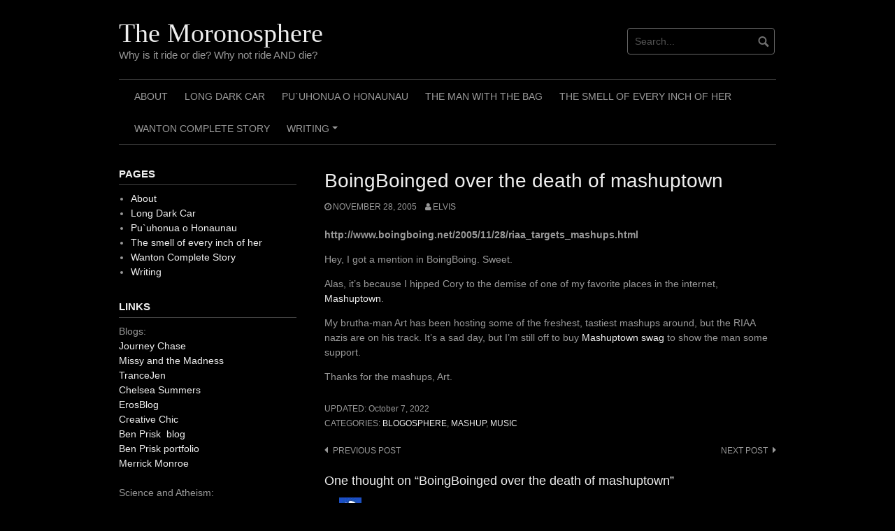

--- FILE ---
content_type: text/html; charset=UTF-8
request_url: https://www.moronosphere.com/boingboinged-over-the-death-of/
body_size: 39476
content:
<!DOCTYPE html>
<html dir="ltr" lang="en-US" prefix="og: https://ogp.me/ns#">
<head>
<meta charset="UTF-8">
<meta name="viewport" content="width=device-width, initial-scale=1">
<link rel="profile" href="https://gmpg.org/xfn/11">
<link rel="pingback" href="https://www.moronosphere.com/xmlrpc.php">

<title>BoingBoinged over the death of mashuptown - The Moronosphere</title>

		<!-- All in One SEO 4.9.1.1 - aioseo.com -->
	<meta name="description" content="http://www.boingboing.net/2005/11/28/riaa_targets_mashups.html" />
	<meta name="robots" content="max-image-preview:large" />
	<meta name="author" content="elvis"/>
	<link rel="canonical" href="https://www.moronosphere.com/boingboinged-over-the-death-of/" />
	<meta name="generator" content="All in One SEO (AIOSEO) 4.9.1.1" />
		<meta property="og:locale" content="en_US" />
		<meta property="og:site_name" content="The Moronosphere -" />
		<meta property="og:type" content="article" />
		<meta property="og:title" content="BoingBoinged over the death of mashuptown - The Moronosphere" />
		<meta property="og:description" content="http://www.boingboing.net/2005/11/28/riaa_targets_mashups.html" />
		<meta property="og:url" content="https://www.moronosphere.com/boingboinged-over-the-death-of/" />
		<meta property="article:published_time" content="2005-11-28T13:50:27+00:00" />
		<meta property="article:modified_time" content="2022-10-07T22:48:09+00:00" />
		<script type="application/ld+json" class="aioseo-schema">
			{"@context":"https:\/\/schema.org","@graph":[{"@type":"BlogPosting","@id":"https:\/\/www.moronosphere.com\/boingboinged-over-the-death-of\/#blogposting","name":"BoingBoinged over the death of mashuptown - The Moronosphere","headline":"BoingBoinged over the death of mashuptown","author":{"@id":"https:\/\/www.moronosphere.com\/author\/elvis\/#author"},"publisher":{"@id":"https:\/\/www.moronosphere.com\/#person"},"datePublished":"2005-11-28T13:50:27+00:00","dateModified":"2022-10-07T22:48:09+00:00","inLanguage":"en-US","commentCount":1,"mainEntityOfPage":{"@id":"https:\/\/www.moronosphere.com\/boingboinged-over-the-death-of\/#webpage"},"isPartOf":{"@id":"https:\/\/www.moronosphere.com\/boingboinged-over-the-death-of\/#webpage"},"articleSection":"blogosphere, mashup, music"},{"@type":"BreadcrumbList","@id":"https:\/\/www.moronosphere.com\/boingboinged-over-the-death-of\/#breadcrumblist","itemListElement":[{"@type":"ListItem","@id":"https:\/\/www.moronosphere.com#listItem","position":1,"name":"Home","item":"https:\/\/www.moronosphere.com","nextItem":{"@type":"ListItem","@id":"https:\/\/www.moronosphere.com\/category\/entertainment\/#listItem","name":"entertainment"}},{"@type":"ListItem","@id":"https:\/\/www.moronosphere.com\/category\/entertainment\/#listItem","position":2,"name":"entertainment","item":"https:\/\/www.moronosphere.com\/category\/entertainment\/","nextItem":{"@type":"ListItem","@id":"https:\/\/www.moronosphere.com\/category\/entertainment\/music\/#listItem","name":"music"},"previousItem":{"@type":"ListItem","@id":"https:\/\/www.moronosphere.com#listItem","name":"Home"}},{"@type":"ListItem","@id":"https:\/\/www.moronosphere.com\/category\/entertainment\/music\/#listItem","position":3,"name":"music","item":"https:\/\/www.moronosphere.com\/category\/entertainment\/music\/","nextItem":{"@type":"ListItem","@id":"https:\/\/www.moronosphere.com\/boingboinged-over-the-death-of\/#listItem","name":"BoingBoinged over the death of mashuptown"},"previousItem":{"@type":"ListItem","@id":"https:\/\/www.moronosphere.com\/category\/entertainment\/#listItem","name":"entertainment"}},{"@type":"ListItem","@id":"https:\/\/www.moronosphere.com\/boingboinged-over-the-death-of\/#listItem","position":4,"name":"BoingBoinged over the death of mashuptown","previousItem":{"@type":"ListItem","@id":"https:\/\/www.moronosphere.com\/category\/entertainment\/music\/#listItem","name":"music"}}]},{"@type":"Person","@id":"https:\/\/www.moronosphere.com\/#person","name":"Karl Elvis","image":{"@type":"ImageObject","@id":"https:\/\/www.moronosphere.com\/boingboinged-over-the-death-of\/#personImage","url":"https:\/\/secure.gravatar.com\/avatar\/a72fc99ee54ed181a559b12e7355a3a9f19d28d8e28c48d1e33d88000ed8ae13?s=96&r=g","width":96,"height":96,"caption":"Karl Elvis"}},{"@type":"Person","@id":"https:\/\/www.moronosphere.com\/author\/elvis\/#author","url":"https:\/\/www.moronosphere.com\/author\/elvis\/","name":"elvis"},{"@type":"WebPage","@id":"https:\/\/www.moronosphere.com\/boingboinged-over-the-death-of\/#webpage","url":"https:\/\/www.moronosphere.com\/boingboinged-over-the-death-of\/","name":"BoingBoinged over the death of mashuptown - The Moronosphere","description":"http:\/\/www.boingboing.net\/2005\/11\/28\/riaa_targets_mashups.html","inLanguage":"en-US","isPartOf":{"@id":"https:\/\/www.moronosphere.com\/#website"},"breadcrumb":{"@id":"https:\/\/www.moronosphere.com\/boingboinged-over-the-death-of\/#breadcrumblist"},"author":{"@id":"https:\/\/www.moronosphere.com\/author\/elvis\/#author"},"creator":{"@id":"https:\/\/www.moronosphere.com\/author\/elvis\/#author"},"datePublished":"2005-11-28T13:50:27+00:00","dateModified":"2022-10-07T22:48:09+00:00"},{"@type":"WebSite","@id":"https:\/\/www.moronosphere.com\/#website","url":"https:\/\/www.moronosphere.com\/","name":"The Moronosphere","inLanguage":"en-US","publisher":{"@id":"https:\/\/www.moronosphere.com\/#person"}}]}
		</script>
		<!-- All in One SEO -->

<meta name="description" content="Hey, I got a mention in BoingBoing.  Sweet.  Alas, it&#039;s because I hipped Cory to the demise of one of my favorite places in the internet, Mashuptown" />
<meta name="robots" content="index,follow" />
<link rel="canonical" href="https://www.moronosphere.com/boingboinged-over-the-death-of/" />
<meta property="og:locale" content="en_US" />
<meta property="og:type" content="article" />
<meta property="og:title" content="BoingBoinged over the death of mashuptown, The Moronosphere" />
<meta property="og:description" content="Hey, I got a mention in BoingBoing.  Sweet.  Alas, it&#039;s because I hipped Cory to the demise of one of my favorite places in the internet, Mashuptown" />
<meta property="og:url" content="https://www.moronosphere.com/boingboinged-over-the-death-of/" />
<meta property="og:site_name" name="copyright" content="The Moronosphere" />
<link rel="alternate" type="application/rss+xml" title="The Moronosphere &raquo; Feed" href="https://www.moronosphere.com/feed/" />
<link rel="alternate" type="application/rss+xml" title="The Moronosphere &raquo; Comments Feed" href="https://www.moronosphere.com/comments/feed/" />
<link rel="alternate" type="application/rss+xml" title="The Moronosphere &raquo; BoingBoinged over the death of mashuptown Comments Feed" href="https://www.moronosphere.com/boingboinged-over-the-death-of/feed/" />
<link rel="alternate" title="oEmbed (JSON)" type="application/json+oembed" href="https://www.moronosphere.com/wp-json/oembed/1.0/embed?url=https%3A%2F%2Fwww.moronosphere.com%2Fboingboinged-over-the-death-of%2F" />
<link rel="alternate" title="oEmbed (XML)" type="text/xml+oembed" href="https://www.moronosphere.com/wp-json/oembed/1.0/embed?url=https%3A%2F%2Fwww.moronosphere.com%2Fboingboinged-over-the-death-of%2F&#038;format=xml" />
		<!-- This site uses the Google Analytics by MonsterInsights plugin v9.11.1 - Using Analytics tracking - https://www.monsterinsights.com/ -->
							<script src="//www.googletagmanager.com/gtag/js?id=G-K6EER0MCMP"  data-cfasync="false" data-wpfc-render="false" type="text/javascript" async></script>
			<script data-cfasync="false" data-wpfc-render="false" type="text/javascript">
				var mi_version = '9.11.1';
				var mi_track_user = true;
				var mi_no_track_reason = '';
								var MonsterInsightsDefaultLocations = {"page_location":"https:\/\/www.moronosphere.com\/boingboinged-over-the-death-of\/"};
								if ( typeof MonsterInsightsPrivacyGuardFilter === 'function' ) {
					var MonsterInsightsLocations = (typeof MonsterInsightsExcludeQuery === 'object') ? MonsterInsightsPrivacyGuardFilter( MonsterInsightsExcludeQuery ) : MonsterInsightsPrivacyGuardFilter( MonsterInsightsDefaultLocations );
				} else {
					var MonsterInsightsLocations = (typeof MonsterInsightsExcludeQuery === 'object') ? MonsterInsightsExcludeQuery : MonsterInsightsDefaultLocations;
				}

								var disableStrs = [
										'ga-disable-G-K6EER0MCMP',
									];

				/* Function to detect opted out users */
				function __gtagTrackerIsOptedOut() {
					for (var index = 0; index < disableStrs.length; index++) {
						if (document.cookie.indexOf(disableStrs[index] + '=true') > -1) {
							return true;
						}
					}

					return false;
				}

				/* Disable tracking if the opt-out cookie exists. */
				if (__gtagTrackerIsOptedOut()) {
					for (var index = 0; index < disableStrs.length; index++) {
						window[disableStrs[index]] = true;
					}
				}

				/* Opt-out function */
				function __gtagTrackerOptout() {
					for (var index = 0; index < disableStrs.length; index++) {
						document.cookie = disableStrs[index] + '=true; expires=Thu, 31 Dec 2099 23:59:59 UTC; path=/';
						window[disableStrs[index]] = true;
					}
				}

				if ('undefined' === typeof gaOptout) {
					function gaOptout() {
						__gtagTrackerOptout();
					}
				}
								window.dataLayer = window.dataLayer || [];

				window.MonsterInsightsDualTracker = {
					helpers: {},
					trackers: {},
				};
				if (mi_track_user) {
					function __gtagDataLayer() {
						dataLayer.push(arguments);
					}

					function __gtagTracker(type, name, parameters) {
						if (!parameters) {
							parameters = {};
						}

						if (parameters.send_to) {
							__gtagDataLayer.apply(null, arguments);
							return;
						}

						if (type === 'event') {
														parameters.send_to = monsterinsights_frontend.v4_id;
							var hookName = name;
							if (typeof parameters['event_category'] !== 'undefined') {
								hookName = parameters['event_category'] + ':' + name;
							}

							if (typeof MonsterInsightsDualTracker.trackers[hookName] !== 'undefined') {
								MonsterInsightsDualTracker.trackers[hookName](parameters);
							} else {
								__gtagDataLayer('event', name, parameters);
							}
							
						} else {
							__gtagDataLayer.apply(null, arguments);
						}
					}

					__gtagTracker('js', new Date());
					__gtagTracker('set', {
						'developer_id.dZGIzZG': true,
											});
					if ( MonsterInsightsLocations.page_location ) {
						__gtagTracker('set', MonsterInsightsLocations);
					}
										__gtagTracker('config', 'G-K6EER0MCMP', {"forceSSL":"true","link_attribution":"true"} );
										window.gtag = __gtagTracker;										(function () {
						/* https://developers.google.com/analytics/devguides/collection/analyticsjs/ */
						/* ga and __gaTracker compatibility shim. */
						var noopfn = function () {
							return null;
						};
						var newtracker = function () {
							return new Tracker();
						};
						var Tracker = function () {
							return null;
						};
						var p = Tracker.prototype;
						p.get = noopfn;
						p.set = noopfn;
						p.send = function () {
							var args = Array.prototype.slice.call(arguments);
							args.unshift('send');
							__gaTracker.apply(null, args);
						};
						var __gaTracker = function () {
							var len = arguments.length;
							if (len === 0) {
								return;
							}
							var f = arguments[len - 1];
							if (typeof f !== 'object' || f === null || typeof f.hitCallback !== 'function') {
								if ('send' === arguments[0]) {
									var hitConverted, hitObject = false, action;
									if ('event' === arguments[1]) {
										if ('undefined' !== typeof arguments[3]) {
											hitObject = {
												'eventAction': arguments[3],
												'eventCategory': arguments[2],
												'eventLabel': arguments[4],
												'value': arguments[5] ? arguments[5] : 1,
											}
										}
									}
									if ('pageview' === arguments[1]) {
										if ('undefined' !== typeof arguments[2]) {
											hitObject = {
												'eventAction': 'page_view',
												'page_path': arguments[2],
											}
										}
									}
									if (typeof arguments[2] === 'object') {
										hitObject = arguments[2];
									}
									if (typeof arguments[5] === 'object') {
										Object.assign(hitObject, arguments[5]);
									}
									if ('undefined' !== typeof arguments[1].hitType) {
										hitObject = arguments[1];
										if ('pageview' === hitObject.hitType) {
											hitObject.eventAction = 'page_view';
										}
									}
									if (hitObject) {
										action = 'timing' === arguments[1].hitType ? 'timing_complete' : hitObject.eventAction;
										hitConverted = mapArgs(hitObject);
										__gtagTracker('event', action, hitConverted);
									}
								}
								return;
							}

							function mapArgs(args) {
								var arg, hit = {};
								var gaMap = {
									'eventCategory': 'event_category',
									'eventAction': 'event_action',
									'eventLabel': 'event_label',
									'eventValue': 'event_value',
									'nonInteraction': 'non_interaction',
									'timingCategory': 'event_category',
									'timingVar': 'name',
									'timingValue': 'value',
									'timingLabel': 'event_label',
									'page': 'page_path',
									'location': 'page_location',
									'title': 'page_title',
									'referrer' : 'page_referrer',
								};
								for (arg in args) {
																		if (!(!args.hasOwnProperty(arg) || !gaMap.hasOwnProperty(arg))) {
										hit[gaMap[arg]] = args[arg];
									} else {
										hit[arg] = args[arg];
									}
								}
								return hit;
							}

							try {
								f.hitCallback();
							} catch (ex) {
							}
						};
						__gaTracker.create = newtracker;
						__gaTracker.getByName = newtracker;
						__gaTracker.getAll = function () {
							return [];
						};
						__gaTracker.remove = noopfn;
						__gaTracker.loaded = true;
						window['__gaTracker'] = __gaTracker;
					})();
									} else {
										console.log("");
					(function () {
						function __gtagTracker() {
							return null;
						}

						window['__gtagTracker'] = __gtagTracker;
						window['gtag'] = __gtagTracker;
					})();
									}
			</script>
							<!-- / Google Analytics by MonsterInsights -->
		<style id='wp-img-auto-sizes-contain-inline-css' type='text/css'>
img:is([sizes=auto i],[sizes^="auto," i]){contain-intrinsic-size:3000px 1500px}
/*# sourceURL=wp-img-auto-sizes-contain-inline-css */
</style>
<link rel='stylesheet' id='sbi_styles-css' href='https://www.moronosphere.com/wp-content/plugins/instagram-feed/css/sbi-styles.min.css?ver=6.10.0' type='text/css' media='all' />
<style id='wp-emoji-styles-inline-css' type='text/css'>

	img.wp-smiley, img.emoji {
		display: inline !important;
		border: none !important;
		box-shadow: none !important;
		height: 1em !important;
		width: 1em !important;
		margin: 0 0.07em !important;
		vertical-align: -0.1em !important;
		background: none !important;
		padding: 0 !important;
	}
/*# sourceURL=wp-emoji-styles-inline-css */
</style>
<style id='wp-block-library-inline-css' type='text/css'>
:root{--wp-block-synced-color:#7a00df;--wp-block-synced-color--rgb:122,0,223;--wp-bound-block-color:var(--wp-block-synced-color);--wp-editor-canvas-background:#ddd;--wp-admin-theme-color:#007cba;--wp-admin-theme-color--rgb:0,124,186;--wp-admin-theme-color-darker-10:#006ba1;--wp-admin-theme-color-darker-10--rgb:0,107,160.5;--wp-admin-theme-color-darker-20:#005a87;--wp-admin-theme-color-darker-20--rgb:0,90,135;--wp-admin-border-width-focus:2px}@media (min-resolution:192dpi){:root{--wp-admin-border-width-focus:1.5px}}.wp-element-button{cursor:pointer}:root .has-very-light-gray-background-color{background-color:#eee}:root .has-very-dark-gray-background-color{background-color:#313131}:root .has-very-light-gray-color{color:#eee}:root .has-very-dark-gray-color{color:#313131}:root .has-vivid-green-cyan-to-vivid-cyan-blue-gradient-background{background:linear-gradient(135deg,#00d084,#0693e3)}:root .has-purple-crush-gradient-background{background:linear-gradient(135deg,#34e2e4,#4721fb 50%,#ab1dfe)}:root .has-hazy-dawn-gradient-background{background:linear-gradient(135deg,#faaca8,#dad0ec)}:root .has-subdued-olive-gradient-background{background:linear-gradient(135deg,#fafae1,#67a671)}:root .has-atomic-cream-gradient-background{background:linear-gradient(135deg,#fdd79a,#004a59)}:root .has-nightshade-gradient-background{background:linear-gradient(135deg,#330968,#31cdcf)}:root .has-midnight-gradient-background{background:linear-gradient(135deg,#020381,#2874fc)}:root{--wp--preset--font-size--normal:16px;--wp--preset--font-size--huge:42px}.has-regular-font-size{font-size:1em}.has-larger-font-size{font-size:2.625em}.has-normal-font-size{font-size:var(--wp--preset--font-size--normal)}.has-huge-font-size{font-size:var(--wp--preset--font-size--huge)}.has-text-align-center{text-align:center}.has-text-align-left{text-align:left}.has-text-align-right{text-align:right}.has-fit-text{white-space:nowrap!important}#end-resizable-editor-section{display:none}.aligncenter{clear:both}.items-justified-left{justify-content:flex-start}.items-justified-center{justify-content:center}.items-justified-right{justify-content:flex-end}.items-justified-space-between{justify-content:space-between}.screen-reader-text{border:0;clip-path:inset(50%);height:1px;margin:-1px;overflow:hidden;padding:0;position:absolute;width:1px;word-wrap:normal!important}.screen-reader-text:focus{background-color:#ddd;clip-path:none;color:#444;display:block;font-size:1em;height:auto;left:5px;line-height:normal;padding:15px 23px 14px;text-decoration:none;top:5px;width:auto;z-index:100000}html :where(.has-border-color){border-style:solid}html :where([style*=border-top-color]){border-top-style:solid}html :where([style*=border-right-color]){border-right-style:solid}html :where([style*=border-bottom-color]){border-bottom-style:solid}html :where([style*=border-left-color]){border-left-style:solid}html :where([style*=border-width]){border-style:solid}html :where([style*=border-top-width]){border-top-style:solid}html :where([style*=border-right-width]){border-right-style:solid}html :where([style*=border-bottom-width]){border-bottom-style:solid}html :where([style*=border-left-width]){border-left-style:solid}html :where(img[class*=wp-image-]){height:auto;max-width:100%}:where(figure){margin:0 0 1em}html :where(.is-position-sticky){--wp-admin--admin-bar--position-offset:var(--wp-admin--admin-bar--height,0px)}@media screen and (max-width:600px){html :where(.is-position-sticky){--wp-admin--admin-bar--position-offset:0px}}

/*# sourceURL=wp-block-library-inline-css */
</style><style id='wp-block-tag-cloud-inline-css' type='text/css'>
.wp-block-tag-cloud{box-sizing:border-box}.wp-block-tag-cloud.aligncenter{justify-content:center;text-align:center}.wp-block-tag-cloud a{display:inline-block;margin-right:5px}.wp-block-tag-cloud span{display:inline-block;margin-left:5px;text-decoration:none}:root :where(.wp-block-tag-cloud.is-style-outline){display:flex;flex-wrap:wrap;gap:1ch}:root :where(.wp-block-tag-cloud.is-style-outline a){border:1px solid;font-size:unset!important;margin-right:0;padding:1ch 2ch;text-decoration:none!important}
/*# sourceURL=https://www.moronosphere.com/wp-includes/blocks/tag-cloud/style.min.css */
</style>
<style id='wp-block-group-inline-css' type='text/css'>
.wp-block-group{box-sizing:border-box}:where(.wp-block-group.wp-block-group-is-layout-constrained){position:relative}
/*# sourceURL=https://www.moronosphere.com/wp-includes/blocks/group/style.min.css */
</style>
<style id='global-styles-inline-css' type='text/css'>
:root{--wp--preset--aspect-ratio--square: 1;--wp--preset--aspect-ratio--4-3: 4/3;--wp--preset--aspect-ratio--3-4: 3/4;--wp--preset--aspect-ratio--3-2: 3/2;--wp--preset--aspect-ratio--2-3: 2/3;--wp--preset--aspect-ratio--16-9: 16/9;--wp--preset--aspect-ratio--9-16: 9/16;--wp--preset--color--black: #000000;--wp--preset--color--cyan-bluish-gray: #abb8c3;--wp--preset--color--white: #ffffff;--wp--preset--color--pale-pink: #f78da7;--wp--preset--color--vivid-red: #cf2e2e;--wp--preset--color--luminous-vivid-orange: #ff6900;--wp--preset--color--luminous-vivid-amber: #fcb900;--wp--preset--color--light-green-cyan: #7bdcb5;--wp--preset--color--vivid-green-cyan: #00d084;--wp--preset--color--pale-cyan-blue: #8ed1fc;--wp--preset--color--vivid-cyan-blue: #0693e3;--wp--preset--color--vivid-purple: #9b51e0;--wp--preset--gradient--vivid-cyan-blue-to-vivid-purple: linear-gradient(135deg,rgb(6,147,227) 0%,rgb(155,81,224) 100%);--wp--preset--gradient--light-green-cyan-to-vivid-green-cyan: linear-gradient(135deg,rgb(122,220,180) 0%,rgb(0,208,130) 100%);--wp--preset--gradient--luminous-vivid-amber-to-luminous-vivid-orange: linear-gradient(135deg,rgb(252,185,0) 0%,rgb(255,105,0) 100%);--wp--preset--gradient--luminous-vivid-orange-to-vivid-red: linear-gradient(135deg,rgb(255,105,0) 0%,rgb(207,46,46) 100%);--wp--preset--gradient--very-light-gray-to-cyan-bluish-gray: linear-gradient(135deg,rgb(238,238,238) 0%,rgb(169,184,195) 100%);--wp--preset--gradient--cool-to-warm-spectrum: linear-gradient(135deg,rgb(74,234,220) 0%,rgb(151,120,209) 20%,rgb(207,42,186) 40%,rgb(238,44,130) 60%,rgb(251,105,98) 80%,rgb(254,248,76) 100%);--wp--preset--gradient--blush-light-purple: linear-gradient(135deg,rgb(255,206,236) 0%,rgb(152,150,240) 100%);--wp--preset--gradient--blush-bordeaux: linear-gradient(135deg,rgb(254,205,165) 0%,rgb(254,45,45) 50%,rgb(107,0,62) 100%);--wp--preset--gradient--luminous-dusk: linear-gradient(135deg,rgb(255,203,112) 0%,rgb(199,81,192) 50%,rgb(65,88,208) 100%);--wp--preset--gradient--pale-ocean: linear-gradient(135deg,rgb(255,245,203) 0%,rgb(182,227,212) 50%,rgb(51,167,181) 100%);--wp--preset--gradient--electric-grass: linear-gradient(135deg,rgb(202,248,128) 0%,rgb(113,206,126) 100%);--wp--preset--gradient--midnight: linear-gradient(135deg,rgb(2,3,129) 0%,rgb(40,116,252) 100%);--wp--preset--font-size--small: 13px;--wp--preset--font-size--medium: 20px;--wp--preset--font-size--large: 36px;--wp--preset--font-size--x-large: 42px;--wp--preset--spacing--20: 0.44rem;--wp--preset--spacing--30: 0.67rem;--wp--preset--spacing--40: 1rem;--wp--preset--spacing--50: 1.5rem;--wp--preset--spacing--60: 2.25rem;--wp--preset--spacing--70: 3.38rem;--wp--preset--spacing--80: 5.06rem;--wp--preset--shadow--natural: 6px 6px 9px rgba(0, 0, 0, 0.2);--wp--preset--shadow--deep: 12px 12px 50px rgba(0, 0, 0, 0.4);--wp--preset--shadow--sharp: 6px 6px 0px rgba(0, 0, 0, 0.2);--wp--preset--shadow--outlined: 6px 6px 0px -3px rgb(255, 255, 255), 6px 6px rgb(0, 0, 0);--wp--preset--shadow--crisp: 6px 6px 0px rgb(0, 0, 0);}:where(.is-layout-flex){gap: 0.5em;}:where(.is-layout-grid){gap: 0.5em;}body .is-layout-flex{display: flex;}.is-layout-flex{flex-wrap: wrap;align-items: center;}.is-layout-flex > :is(*, div){margin: 0;}body .is-layout-grid{display: grid;}.is-layout-grid > :is(*, div){margin: 0;}:where(.wp-block-columns.is-layout-flex){gap: 2em;}:where(.wp-block-columns.is-layout-grid){gap: 2em;}:where(.wp-block-post-template.is-layout-flex){gap: 1.25em;}:where(.wp-block-post-template.is-layout-grid){gap: 1.25em;}.has-black-color{color: var(--wp--preset--color--black) !important;}.has-cyan-bluish-gray-color{color: var(--wp--preset--color--cyan-bluish-gray) !important;}.has-white-color{color: var(--wp--preset--color--white) !important;}.has-pale-pink-color{color: var(--wp--preset--color--pale-pink) !important;}.has-vivid-red-color{color: var(--wp--preset--color--vivid-red) !important;}.has-luminous-vivid-orange-color{color: var(--wp--preset--color--luminous-vivid-orange) !important;}.has-luminous-vivid-amber-color{color: var(--wp--preset--color--luminous-vivid-amber) !important;}.has-light-green-cyan-color{color: var(--wp--preset--color--light-green-cyan) !important;}.has-vivid-green-cyan-color{color: var(--wp--preset--color--vivid-green-cyan) !important;}.has-pale-cyan-blue-color{color: var(--wp--preset--color--pale-cyan-blue) !important;}.has-vivid-cyan-blue-color{color: var(--wp--preset--color--vivid-cyan-blue) !important;}.has-vivid-purple-color{color: var(--wp--preset--color--vivid-purple) !important;}.has-black-background-color{background-color: var(--wp--preset--color--black) !important;}.has-cyan-bluish-gray-background-color{background-color: var(--wp--preset--color--cyan-bluish-gray) !important;}.has-white-background-color{background-color: var(--wp--preset--color--white) !important;}.has-pale-pink-background-color{background-color: var(--wp--preset--color--pale-pink) !important;}.has-vivid-red-background-color{background-color: var(--wp--preset--color--vivid-red) !important;}.has-luminous-vivid-orange-background-color{background-color: var(--wp--preset--color--luminous-vivid-orange) !important;}.has-luminous-vivid-amber-background-color{background-color: var(--wp--preset--color--luminous-vivid-amber) !important;}.has-light-green-cyan-background-color{background-color: var(--wp--preset--color--light-green-cyan) !important;}.has-vivid-green-cyan-background-color{background-color: var(--wp--preset--color--vivid-green-cyan) !important;}.has-pale-cyan-blue-background-color{background-color: var(--wp--preset--color--pale-cyan-blue) !important;}.has-vivid-cyan-blue-background-color{background-color: var(--wp--preset--color--vivid-cyan-blue) !important;}.has-vivid-purple-background-color{background-color: var(--wp--preset--color--vivid-purple) !important;}.has-black-border-color{border-color: var(--wp--preset--color--black) !important;}.has-cyan-bluish-gray-border-color{border-color: var(--wp--preset--color--cyan-bluish-gray) !important;}.has-white-border-color{border-color: var(--wp--preset--color--white) !important;}.has-pale-pink-border-color{border-color: var(--wp--preset--color--pale-pink) !important;}.has-vivid-red-border-color{border-color: var(--wp--preset--color--vivid-red) !important;}.has-luminous-vivid-orange-border-color{border-color: var(--wp--preset--color--luminous-vivid-orange) !important;}.has-luminous-vivid-amber-border-color{border-color: var(--wp--preset--color--luminous-vivid-amber) !important;}.has-light-green-cyan-border-color{border-color: var(--wp--preset--color--light-green-cyan) !important;}.has-vivid-green-cyan-border-color{border-color: var(--wp--preset--color--vivid-green-cyan) !important;}.has-pale-cyan-blue-border-color{border-color: var(--wp--preset--color--pale-cyan-blue) !important;}.has-vivid-cyan-blue-border-color{border-color: var(--wp--preset--color--vivid-cyan-blue) !important;}.has-vivid-purple-border-color{border-color: var(--wp--preset--color--vivid-purple) !important;}.has-vivid-cyan-blue-to-vivid-purple-gradient-background{background: var(--wp--preset--gradient--vivid-cyan-blue-to-vivid-purple) !important;}.has-light-green-cyan-to-vivid-green-cyan-gradient-background{background: var(--wp--preset--gradient--light-green-cyan-to-vivid-green-cyan) !important;}.has-luminous-vivid-amber-to-luminous-vivid-orange-gradient-background{background: var(--wp--preset--gradient--luminous-vivid-amber-to-luminous-vivid-orange) !important;}.has-luminous-vivid-orange-to-vivid-red-gradient-background{background: var(--wp--preset--gradient--luminous-vivid-orange-to-vivid-red) !important;}.has-very-light-gray-to-cyan-bluish-gray-gradient-background{background: var(--wp--preset--gradient--very-light-gray-to-cyan-bluish-gray) !important;}.has-cool-to-warm-spectrum-gradient-background{background: var(--wp--preset--gradient--cool-to-warm-spectrum) !important;}.has-blush-light-purple-gradient-background{background: var(--wp--preset--gradient--blush-light-purple) !important;}.has-blush-bordeaux-gradient-background{background: var(--wp--preset--gradient--blush-bordeaux) !important;}.has-luminous-dusk-gradient-background{background: var(--wp--preset--gradient--luminous-dusk) !important;}.has-pale-ocean-gradient-background{background: var(--wp--preset--gradient--pale-ocean) !important;}.has-electric-grass-gradient-background{background: var(--wp--preset--gradient--electric-grass) !important;}.has-midnight-gradient-background{background: var(--wp--preset--gradient--midnight) !important;}.has-small-font-size{font-size: var(--wp--preset--font-size--small) !important;}.has-medium-font-size{font-size: var(--wp--preset--font-size--medium) !important;}.has-large-font-size{font-size: var(--wp--preset--font-size--large) !important;}.has-x-large-font-size{font-size: var(--wp--preset--font-size--x-large) !important;}
/*# sourceURL=global-styles-inline-css */
</style>

<style id='classic-theme-styles-inline-css' type='text/css'>
/*! This file is auto-generated */
.wp-block-button__link{color:#fff;background-color:#32373c;border-radius:9999px;box-shadow:none;text-decoration:none;padding:calc(.667em + 2px) calc(1.333em + 2px);font-size:1.125em}.wp-block-file__button{background:#32373c;color:#fff;text-decoration:none}
/*# sourceURL=/wp-includes/css/classic-themes.min.css */
</style>
<link rel='stylesheet' id='wc-gallery-style-css' href='https://www.moronosphere.com/wp-content/plugins/boldgrid-gallery/includes/css/style.css?ver=1.55' type='text/css' media='all' />
<link rel='stylesheet' id='wc-gallery-popup-style-css' href='https://www.moronosphere.com/wp-content/plugins/boldgrid-gallery/includes/css/magnific-popup.css?ver=1.1.0' type='text/css' media='all' />
<link rel='stylesheet' id='wc-gallery-flexslider-style-css' href='https://www.moronosphere.com/wp-content/plugins/boldgrid-gallery/includes/vendors/flexslider/flexslider.css?ver=2.6.1' type='text/css' media='all' />
<link rel='stylesheet' id='wc-gallery-owlcarousel-style-css' href='https://www.moronosphere.com/wp-content/plugins/boldgrid-gallery/includes/vendors/owlcarousel/assets/owl.carousel.css?ver=2.1.4' type='text/css' media='all' />
<link rel='stylesheet' id='wc-gallery-owlcarousel-theme-style-css' href='https://www.moronosphere.com/wp-content/plugins/boldgrid-gallery/includes/vendors/owlcarousel/assets/owl.theme.default.css?ver=2.1.4' type='text/css' media='all' />
<link rel='stylesheet' id='stcr-font-awesome-css' href='https://www.moronosphere.com/wp-content/plugins/subscribe-to-comments-reloaded/includes/css/font-awesome.min.css?ver=6.9' type='text/css' media='all' />
<link rel='stylesheet' id='stcr-style-css' href='https://www.moronosphere.com/wp-content/plugins/subscribe-to-comments-reloaded/includes/css/stcr-style.css?ver=6.9' type='text/css' media='all' />
<link rel='stylesheet' id='coraldarkpro-style-css' href='https://www.moronosphere.com/wp-content/themes/coral-dark-pro/style.css?ver=6.9' type='text/css' media='all' />
<style id='coraldarkpro-style-inline-css' type='text/css'>
.topbutton {background-image: url(https://www.moronosphere.com/wp-content/themes/coral-dark-pro/images/topbutton.png);}
	
		body, button, input, select, textarea {	font-size: 14px;}
		h1.site-title, h3.site-title {
			margin-top: 25px; 
			font-size: 38px; 
		}
		h1.site-title a,
		h1.site-title a:visited,
		h1.site-title a:hover,
		h1.site-title a:active,
		h1.site-title a:focus,
		h3.site-title a,
		h3.site-title a:visited,
		h3.site-title a:hover,
		h3.site-title a:active,
		h3.site-title a:focus {
			color: #eeeeee !important;
		}
		
		h2.site-description, h4.site-description {
			margin-top: 0px;
			font-size: 15px;
			color: #999999 !important;
		}
		
		@media screen and (min-width: 768px) {
			.main-navigation {margin-top: 15px;}
			#search1 {margin-top: 40px;}
			#social1 {margin-top: 43px;}
		}
		.social-navigation .fa {color: #999999;}
		.custom-logo {max-height: 100px;}
	
/*# sourceURL=coraldarkpro-style-inline-css */
</style>
<link rel='stylesheet' id='boldgrid-components-css' href='https://www.moronosphere.com/wp-content/plugins/post-and-page-builder/assets/css/components.min.css?ver=2.16.5' type='text/css' media='all' />
<link rel='stylesheet' id='font-awesome-css' href='https://www.moronosphere.com/wp-content/plugins/post-and-page-builder/assets/css/font-awesome.min.css?ver=4.7' type='text/css' media='all' />
<link rel='stylesheet' id='boldgrid-fe-css' href='https://www.moronosphere.com/wp-content/plugins/post-and-page-builder/assets/css/editor-fe.min.css?ver=1.27.9' type='text/css' media='all' />
<link rel='stylesheet' id='boldgrid-custom-styles-css' href='https://www.moronosphere.com/wp-content/plugins/post-and-page-builder/assets/css/custom-styles.css?ver=6.9' type='text/css' media='all' />
<link rel='stylesheet' id='bgpbpp-public-css' href='https://www.moronosphere.com/wp-content/plugins/post-and-page-builder-premium/dist/application.min.css?ver=1.2.5' type='text/css' media='all' />
<script type="text/javascript" src="https://www.moronosphere.com/wp-includes/js/jquery/jquery.min.js?ver=3.7.1" id="jquery-core-js"></script>
<script type="text/javascript" src="https://www.moronosphere.com/wp-includes/js/jquery/jquery-migrate.min.js?ver=3.4.1" id="jquery-migrate-js"></script>
<script type="text/javascript" src="https://www.moronosphere.com/wp-content/plugins/google-analytics-for-wordpress/assets/js/frontend-gtag.min.js?ver=9.11.1" id="monsterinsights-frontend-script-js" async="async" data-wp-strategy="async"></script>
<script data-cfasync="false" data-wpfc-render="false" type="text/javascript" id='monsterinsights-frontend-script-js-extra'>/* <![CDATA[ */
var monsterinsights_frontend = {"js_events_tracking":"true","download_extensions":"doc,pdf,ppt,zip,xls,docx,pptx,xlsx","inbound_paths":"[{\"path\":\"\\\/go\\\/\",\"label\":\"affiliate\"},{\"path\":\"\\\/recommend\\\/\",\"label\":\"affiliate\"}]","home_url":"https:\/\/www.moronosphere.com","hash_tracking":"false","v4_id":"G-K6EER0MCMP"};/* ]]> */
</script>
<script type="text/javascript" src="https://www.moronosphere.com/wp-content/themes/coral-dark-pro/js/jquery.nivo.slider.pack.js?ver=3.2" id="coraldarkpro-slider3-js"></script>
<link rel="https://api.w.org/" href="https://www.moronosphere.com/wp-json/" /><link rel="alternate" title="JSON" type="application/json" href="https://www.moronosphere.com/wp-json/wp/v2/posts/3429" /><link rel="EditURI" type="application/rsd+xml" title="RSD" href="https://www.moronosphere.com/xmlrpc.php?rsd" />
<meta name="generator" content="WordPress 6.9" />
<link rel='shortlink' href='https://www.moronosphere.com/?p=3429' />
		<script type="text/javascript">
			var _statcounter = _statcounter || [];
			_statcounter.push({"tags": {"author": "elvis"}});
		</script>
		<style type="text/css">.recentcomments a{display:inline !important;padding:0 !important;margin:0 !important;}</style><link rel="icon" href="https://www.moronosphere.com/wp-content/uploads/2022/09/cropped-4i96EnEAT-32x32.png" sizes="32x32" />
<link rel="icon" href="https://www.moronosphere.com/wp-content/uploads/2022/09/cropped-4i96EnEAT-192x192.png" sizes="192x192" />
<link rel="apple-touch-icon" href="https://www.moronosphere.com/wp-content/uploads/2022/09/cropped-4i96EnEAT-180x180.png" />
<meta name="msapplication-TileImage" content="https://www.moronosphere.com/wp-content/uploads/2022/09/cropped-4i96EnEAT-270x270.png" />
</head>

<body data-rsssl=1 class="wp-singular post-template-default single single-post postid-3429 single-format-standard wp-embed-responsive wp-theme-coral-dark-pro boldgrid-ppb group-blog">
<div id="page" class="hfeed site">
	<a class="skip-link screen-reader-text" href="#content">Skip to content</a>

	<header id="masthead" class="site-header grid-container" role="banner">
		<div class="site-branding egrid  grid-35 tablet-grid-35 mobile-grid-100">
												<h3 class="site-title"><a href="https://www.moronosphere.com/" rel="home">The Moronosphere</a></h3>
					<h4 class="site-description">Why is it ride or die? Why not ride AND die?</h4>
									
					</div><!-- .site-branding -->
		<div id="headerright" class="grid-parent egrid  grid-65 tablet-grid-65 mobile-grid-100">
		
									
			<div id="social1" class="egrid  grid-60 tablet-grid-60 mobile-grid-100">
							</div>
			
			<div id="search1" class="search  grid-40 tablet-grid-40 mobile-grid-100">
				<div class="search-container">
<form role="search" method="get" class="search-form" action="https://www.moronosphere.com/">
	<fieldset>
		<input type="search" class="search-field" placeholder="Search..." value="" name="s" title="Search for:" />
		<input type="submit" class="search-submit" value="" />
	</fieldset>
</form>
</div>			</div>
		</div>

		<nav id="site-navigation" class="main-navigation egrid grid-100 tablet-grid-100 mobile-grid-100" role="navigation">
			<i id="menu-button" class="fa fa-bars collapsed"><span>  Menu</span></i>
			<div class="menu"><ul id="main-menu" class="sm sm-clean collapsed"><li class="page_item page-item-4936"><a href="https://www.moronosphere.com/about/">About</a></li><li class="page_item page-item-6128"><a href="https://www.moronosphere.com/long-dark-car/">Long Dark Car</a></li><li class="page_item page-item-6136"><a href="https://www.moronosphere.com/puuhonua-o-honaunau/">Pu`uhonua o Honaunau</a></li><li class="page_item page-item-6131"><a href="https://www.moronosphere.com/the-man-with-the-bag/">The Man with the Bag</a></li><li class="page_item page-item-6391"><a href="https://www.moronosphere.com/the-smell-of-every-inch-of-her/">The smell of every inch of her</a></li><li class="page_item page-item-6112"><a href="https://www.moronosphere.com/wanton-complete-story/">Wanton Complete Story</a></li><li class="page_item page-item-6036 page_item_has_children"><a href="https://www.moronosphere.com/writing/">Writing</a><ul class='children'><li class="page_item page-item-6051 page_item_has_children"><a href="https://www.moronosphere.com/writing/wanton-an-indelible-love-story/">Wanton &#8211; an indelible love story</a><ul class='children'><li class="page_item page-item-5974"><a href="https://www.moronosphere.com/writing/wanton-an-indelible-love-story/wanton-v1-chapter-one/">Wanton V1 Chapter One</a></li><li class="page_item page-item-6040"><a href="https://www.moronosphere.com/writing/wanton-an-indelible-love-story/wanton-v2-chapter-two/">Wanton V1 Chapter Two</a></li><li class="page_item page-item-6045"><a href="https://www.moronosphere.com/writing/wanton-an-indelible-love-story/wanton-v1-chapter-three/">Wanton V1 Chapter Three</a></li></ul></li></ul></li></ul></div>
		</nav><!-- #site-navigation -->
	</header><!-- #masthead -->

		
<!-- breadcrumbs from Yoast or NavXT plugins -->
		
	<div id="content" class="site-content grid-container">

	<div id="primary" class="content-area egrid  grid-70 tablet-grid-70 mobile-grid-100 push-30 tablet-push-30">
		<main id="main" class="site-main" role="main">

		
			
<article id="post-3429" class="post-3429 post type-post status-publish format-standard hentry category-blogosphere category-mashup category-music">
	<header class="entry-header">
		<h1 class="entry-title">BoingBoinged over the death of mashuptown</h1>
		<div class="entry-meta">
			<span class="posted-on"><a href="https://www.moronosphere.com/boingboinged-over-the-death-of/" rel="bookmark"><time class="entry-date published" datetime="2005-11-28T13:50:27+00:00">November 28, 2005</time><time class="updated" datetime="2022-10-07T22:48:09+00:00">October 7, 2022</time></a></span><span class="byline"> <span class="author vcard"><a class="url fn n" href="https://www.moronosphere.com/author/elvis/">elvis</a></span></span>		</div><!-- .entry-meta -->
	</header><!-- .entry-header -->

	<div class="entry-content">
		
					<div class="entry-summary">
				<p>http://www.boingboing.net/2005/11/28/riaa_targets_mashups.html</p>
			</div><!-- .entry-summary -->
		<p>Hey, I got a mention in BoingBoing. Sweet.</p>
<p>Alas, it&#8217;s because I hipped Cory to the demise of one of my favorite places in the internet, <a href="http://viprhealthcare.typepad.com/mashup_of_the_week_podcas/2005/11/riaa_go_away.html" target="_blank" rel="noopener">Mashuptown</a>.</p>
<p>My brutha-man Art has been hosting some of the freshest, tastiest mashups around, but the RIAA nazis are on his track. It&#8217;s a sad day, but I&#8217;m still off to buy <a href="http://www.cafepress.com/mashuptown" target="_blank" rel="noopener">Mashuptown swag</a> to show the man some support.</p>
<p>Thanks for the mashups, Art.</p>
			</div><!-- .entry-content -->

	<footer class="entry-footer">
		<span class="update">Updated: <a href="https://www.moronosphere.com/boingboinged-over-the-death-of/" rel="bookmark"><time class="published updated" datetime="2022-10-07T22:48:09+00:00">October 7, 2022</time></a></span><br><span class="cat-links">Categories: <a href="https://www.moronosphere.com/category/blogosphere/" rel="category tag">blogosphere</a>, <a href="https://www.moronosphere.com/category/mashup/" rel="category tag">mashup</a>, <a href="https://www.moronosphere.com/category/entertainment/music/" rel="category tag">music</a></span>	</footer><!-- .entry-footer -->
</article><!-- #post-## -->
						
	<nav class="navigation post-navigation" aria-label="Post navigation">
		<h2 class="screen-reader-text">Post navigation</h2>
		<div class="nav-links"><div class="nav-previous"><a href="https://www.moronosphere.com/the-cthulu-family-circus/" rel="prev">Previous post</a></div><div class="nav-next"><a href="https://www.moronosphere.com/grumble/" rel="next">Next post</a></div></div>
	</nav>
			
<div id="comments" class="comments-area">

	
			<h2 class="comments-title">
			One thought on &ldquo;BoingBoinged over the death of mashuptown&rdquo;		</h2>

		
		<ol class="comment-list">
					<li id="comment-8798" class="comment even thread-even depth-1">
			<article id="div-comment-8798" class="comment-body">
				<footer class="comment-meta">
					<div class="comment-author vcard">
						<img alt='' src='https://secure.gravatar.com/avatar/ff9711ac62368334720511e29a31ea4dfb2122429e747da12a038cbbe7b7a7d7?s=32&#038;r=g' srcset='https://secure.gravatar.com/avatar/ff9711ac62368334720511e29a31ea4dfb2122429e747da12a038cbbe7b7a7d7?s=64&#038;r=g 2x' class='avatar avatar-32 photo' height='32' width='32' decoding='async'/>						<b class="fn"><a href="http://greggptx.blogspot.com" class="url" rel="ugc external nofollow">Gregg P.</a></b> <span class="says">says:</span>					</div><!-- .comment-author -->

					<div class="comment-metadata">
						<a href="https://www.moronosphere.com/boingboinged-over-the-death-of/#comment-8798"><time datetime="2005-11-29T09:44:39+00:00">November 29, 2005 at 9:44 am</time></a>					</div><!-- .comment-metadata -->

									</footer><!-- .comment-meta -->

				<div class="comment-content">
					<p>Fuck the RIAA.  Buy used, buy independent,  or don&#8217;t buy at all, folks.</p>
				</div><!-- .comment-content -->

				<div class="reply"><a rel="nofollow" class="comment-reply-link" href="#comment-8798" data-commentid="8798" data-postid="3429" data-belowelement="div-comment-8798" data-respondelement="respond" data-replyto="Reply to Gregg P." aria-label="Reply to Gregg P.">Reply</a></div>			</article><!-- .comment-body -->
		</li><!-- #comment-## -->
		</ol><!-- .comment-list -->

		
	
	
		<div id="respond" class="comment-respond">
		<h3 id="reply-title" class="comment-reply-title">Leave a Reply <small><a rel="nofollow" id="cancel-comment-reply-link" href="/boingboinged-over-the-death-of/#respond" style="display:none;">Cancel reply</a></small></h3><form action="https://www.moronosphere.com/wp-comments-post.php" method="post" id="commentform" class="comment-form"><p class="comment-notes"><span id="email-notes">Your email address will not be published.</span> <span class="required-field-message">Required fields are marked <span class="required">*</span></span></p><p class="comment-form-comment"><label for="comment">Comment <span class="required">*</span></label> <textarea id="comment" name="comment" cols="45" rows="8" maxlength="65525" required></textarea></p><p class="comment-form-author"><label for="author">Name <span class="required">*</span></label> <input id="author" name="author" type="text" value="" size="30" maxlength="245" autocomplete="name" required /></p>
<p class="comment-form-email"><label for="email">Email <span class="required">*</span></label> <input id="email" name="email" type="email" value="" size="30" maxlength="100" aria-describedby="email-notes" autocomplete="email" required /></p>
<p class="comment-form-url"><label for="url">Website</label> <input id="url" name="url" type="url" value="" size="30" maxlength="200" autocomplete="url" /></p>
<p class="comment-form-cookies-consent"><input id="wp-comment-cookies-consent" name="wp-comment-cookies-consent" type="checkbox" value="yes" /> <label for="wp-comment-cookies-consent">Save my name, email, and website in this browser for the next time I comment.</label></p>
<p class='comment-form-subscriptions'><label for='subscribe-reloaded'><input style='width:30px' type='checkbox' name='subscribe-reloaded' id='subscribe-reloaded' value='yes' /> Notify me of followup comments via e-mail. You can also <a href='https://www.moronosphere.com/comment-subscriptions/?srp=3429&amp;srk=fa0e0ef543cb3e0e69e80aaf9c37e3e2&amp;sra=s&amp;srsrc=f'>subscribe</a> without commenting.</label></p><p class="form-submit"><input name="submit" type="submit" id="submit" class="submit" value="Post Comment" /> <input type='hidden' name='comment_post_ID' value='3429' id='comment_post_ID' />
<input type='hidden' name='comment_parent' id='comment_parent' value='0' />
</p><p style="display: none;"><input type="hidden" id="akismet_comment_nonce" name="akismet_comment_nonce" value="31080a24d3" /></p><p style="display: none !important;" class="akismet-fields-container" data-prefix="ak_"><label>&#916;<textarea name="ak_hp_textarea" cols="45" rows="8" maxlength="100"></textarea></label><input type="hidden" id="ak_js_1" name="ak_js" value="192"/><script>document.getElementById( "ak_js_1" ).setAttribute( "value", ( new Date() ).getTime() );</script></p></form>	</div><!-- #respond -->
	
</div><!-- #comments -->

		
		</main><!-- #main -->
	</div><!-- #primary -->


<div id="secondary" class="widget-area egrid  grid-30 tablet-grid-30 mobile-grid-100 pull-70 tablet-pull-70" role="complementary">
<aside id="pages-3" class="widget widget_pages"><h4 class="widget-title">Pages</h4>
			<ul>
				<li class="page_item page-item-4936"><a href="https://www.moronosphere.com/about/">About</a></li>
<li class="page_item page-item-6128"><a href="https://www.moronosphere.com/long-dark-car/">Long Dark Car</a></li>
<li class="page_item page-item-6136"><a href="https://www.moronosphere.com/puuhonua-o-honaunau/">Pu`uhonua o Honaunau</a></li>
<li class="page_item page-item-6391"><a href="https://www.moronosphere.com/the-smell-of-every-inch-of-her/">The smell of every inch of her</a></li>
<li class="page_item page-item-6112"><a href="https://www.moronosphere.com/wanton-complete-story/">Wanton Complete Story</a></li>
<li class="page_item page-item-6036"><a href="https://www.moronosphere.com/writing/">Writing</a></li>
			</ul>

			</aside><aside id="text-5" class="widget widget_text"><h4 class="widget-title">Links</h4>			<div class="textwidget"><p>Blogs:</p>
<p><a href="https://journeychase.com">Journey Chase</a></p>
<p><a href="https://missyandthemadness.blogspot.com">Missy and the Madness</a></p>
<p><a href="https://trancejen.me">TranceJen</a></p>
<p><a href="http://www.chelseasummers.com/writing">Chelsea Summers</a></p>
<p><a href="http://www.erosblog.com/">ErosBlog</a></p>
<p><a href="https://thecreativechic.com/">Creative Chic</a></p>
<p><a href="https://eatitall.typepad.com/">Ben Prisk  blog</a></p>
<p><a href="https://benprisk.myportfolio.com/">Ben Prisk portfolio</a></p>
<p><a href="https://www.merrickmonroe.com">Merrick Monroe</a></p>
<p>&nbsp;</p>
<p>Science and Atheism:</p>
<p><a href="https://atheistgirl.com">Atheist Girl</a></p>
<p><a href="https://whyevolutionistrue.wordpress.com">Jerry Coyne</a></p>
<p>&nbsp;</p>
<p>Skull Rings:</p>
<p><a href="http://courtsandhackett.com">Courts and Hackett</a></p>
<p><a href="http://crazypigdesigns.com">Crazy Pig</a></p>
<p><a href="http://mtmaloney.com">MT Maloney</a></p>
<p><a href="https://www.instagram.com/rubycrush7/?hl=en">Ruby Crush</a></p>
<p><a href="http://thegreatfroglondon.com">The Great Frog</a></p>
<p><a href="http://tonycreed.com">Tony Creed</a></p>
<p>&nbsp;</p>
<p>Twitter:</p>
<p><a href="https://twitter.com/salstrange">Salome</a></p>
<p><a href="https://twitter.com/Lazurusixsixsix">Dick Ravis</a></p>
<p><a href="https://twitter.com/guygavrielkay">Guy Gavriel Kay</a></p>
<p><a href="https://twitter.com/karlelvis">Me</a></p>
</div>
		</aside><aside id="text-3" class="widget widget_text">			<div class="textwidget"><p><!-- LIMITATIONS Note: there's currently a limitation of embedding up to 50 listings. You may want to offer a link at the bottom to view the rest of your listings, as shown below. HOW TO FIND YOUR SHOP SLUG Find your shop slug by going to your account icon in the upper right hand on Reverb and clicking View Shop. Copy the last part of the url (https://reverb.com/shop/your-slug-goes-here) and put it into the code below where it says CHANGE_THIS_TO_YOUR_SHOP_SLUG --></p>
<div data-reverb-embed-listings="" data-reverb-search-shop="karl-elvis-music" data-reverb-search-per-page="10" data-reverb-currency="USD"></div>
<div data-reverb-embed-listings="" data-reverb-search-shop="karl-elvis-music" data-reverb-search-per-page="10" data-reverb-currency="USD">Buy my gear so I can buy more gear.</div>
<p><a href="https://reverb.com/shop/karl-elvis-music"><img decoding="async" src="//d1g5417jjjo7sf.cloudfront.net/assets/shops/buttons/215x65-black.png" alt="Shop My Store on Reverb" /></a></p>
<p>&nbsp;</p>

<div id="sb_instagram"  class="sbi sbi_mob_col_1 sbi_tab_col_2 sbi_col_4" style="padding-bottom: 10px; width: 100%;"	 data-feedid="sbi_17841400868740033#20"  data-res="auto" data-cols="4" data-colsmobile="1" data-colstablet="2" data-num="20" data-nummobile="" data-item-padding="5"	 data-shortcode-atts="{&quot;user&quot;:&quot;karlelvis&quot;}"  data-postid="3429" data-locatornonce="ee14b88e04" data-imageaspectratio="1:1" data-sbi-flags="favorLocal">
	<div class="sb_instagram_header "   >
	<a class="sbi_header_link" target="_blank"
	   rel="nofollow noopener" href="https://www.instagram.com/karlelvis/" title="@karlelvis">
		<div class="sbi_header_text sbi_no_bio">
			<div class="sbi_header_img"  data-avatar-url="https://scontent-iad3-1.cdninstagram.com/v/t51.2885-19/10601774_309863095851973_1290170987_a.jpg?_nc_cat=102&amp;ccb=7-5&amp;_nc_sid=bf7eb4&amp;efg=eyJ2ZW5jb2RlX3RhZyI6InByb2ZpbGVfcGljLnd3dy4xNTAuQzMifQ%3D%3D&amp;_nc_ohc=5K4wRr2eGG8Q7kNvwEMp3-s&amp;_nc_oc=Adm_aPMzDeXur8As1YUSy8mcIZOFHIBZ6GLOlCTatuGPwWEtnPYxe9zk-FVCl76fTgI&amp;_nc_zt=24&amp;_nc_ht=scontent-iad3-1.cdninstagram.com&amp;edm=AP4hL3IEAAAA&amp;_nc_tpa=Q5bMBQFnmmkI7jmWe9JKJLfstYjhRLqOob1qZe627oSHd6UbSnY7ZlYg5rhCQuZzxIXt3oyZLUrbSwEYSg&amp;oh=00_AfrdUvURZ5DJuz62DbHftxZ08a1OQBq218R1yajAcjEibQ&amp;oe=69720966">
									<div class="sbi_header_img_hover"  ><svg class="sbi_new_logo fa-instagram fa-w-14" aria-hidden="true" data-fa-processed="" aria-label="Instagram" data-prefix="fab" data-icon="instagram" role="img" viewBox="0 0 448 512">
                    <path fill="currentColor" d="M224.1 141c-63.6 0-114.9 51.3-114.9 114.9s51.3 114.9 114.9 114.9S339 319.5 339 255.9 287.7 141 224.1 141zm0 189.6c-41.1 0-74.7-33.5-74.7-74.7s33.5-74.7 74.7-74.7 74.7 33.5 74.7 74.7-33.6 74.7-74.7 74.7zm146.4-194.3c0 14.9-12 26.8-26.8 26.8-14.9 0-26.8-12-26.8-26.8s12-26.8 26.8-26.8 26.8 12 26.8 26.8zm76.1 27.2c-1.7-35.9-9.9-67.7-36.2-93.9-26.2-26.2-58-34.4-93.9-36.2-37-2.1-147.9-2.1-184.9 0-35.8 1.7-67.6 9.9-93.9 36.1s-34.4 58-36.2 93.9c-2.1 37-2.1 147.9 0 184.9 1.7 35.9 9.9 67.7 36.2 93.9s58 34.4 93.9 36.2c37 2.1 147.9 2.1 184.9 0 35.9-1.7 67.7-9.9 93.9-36.2 26.2-26.2 34.4-58 36.2-93.9 2.1-37 2.1-147.8 0-184.8zM398.8 388c-7.8 19.6-22.9 34.7-42.6 42.6-29.5 11.7-99.5 9-132.1 9s-102.7 2.6-132.1-9c-19.6-7.8-34.7-22.9-42.6-42.6-11.7-29.5-9-99.5-9-132.1s-2.6-102.7 9-132.1c7.8-19.6 22.9-34.7 42.6-42.6 29.5-11.7 99.5-9 132.1-9s102.7-2.6 132.1 9c19.6 7.8 34.7 22.9 42.6 42.6 11.7 29.5 9 99.5 9 132.1s2.7 102.7-9 132.1z"></path>
                </svg></div>
					<img loading="lazy" decoding="async"  src="https://www.moronosphere.com/wp-content/uploads/sb-instagram-feed-images/karlelvis.webp" alt="" width="50" height="50">
				
							</div>

			<div class="sbi_feedtheme_header_text">
				<h3>karlelvis</h3>
							</div>
		</div>
	</a>
</div>

	<div id="sbi_images"  style="gap: 10px;">
		<div class="sbi_item sbi_type_image sbi_new sbi_transition"
	id="sbi_18109475749565026" data-date="1768004108">
	<div class="sbi_photo_wrap">
		<a class="sbi_photo" href="https://www.instagram.com/p/DTT0dOhgRCx/" target="_blank" rel="noopener nofollow"
			data-full-res="https://scontent-iad3-1.cdninstagram.com/v/t51.82787-15/611271077_18546317335028959_4066822546932409607_n.jpg?stp=dst-jpg_e35_tt6&#038;_nc_cat=102&#038;ccb=7-5&#038;_nc_sid=18de74&#038;efg=eyJlZmdfdGFnIjoiRkVFRC5iZXN0X2ltYWdlX3VybGdlbi5DMyJ9&#038;_nc_ohc=mNl6msXeujcQ7kNvwGUvF2Z&#038;_nc_oc=Adl6LcDCiIFyvsClvhaUvRBGX8yd9ZvGSENgJLrT4QBrHzdhyhl7MIIJAOU9zjaNWn8&#038;_nc_zt=23&#038;_nc_ht=scontent-iad3-1.cdninstagram.com&#038;edm=ANo9K5cEAAAA&#038;_nc_gid=eBRHUuk9kiTB831Rep0JQg&#038;oh=00_Afow6OWQ91kV6oNsJh6IoiWSaYkj9cHXe1yxEJTRIlYEpw&#038;oe=6971F462"
			data-img-src-set="{&quot;d&quot;:&quot;https:\/\/scontent-iad3-1.cdninstagram.com\/v\/t51.82787-15\/611271077_18546317335028959_4066822546932409607_n.jpg?stp=dst-jpg_e35_tt6&amp;_nc_cat=102&amp;ccb=7-5&amp;_nc_sid=18de74&amp;efg=eyJlZmdfdGFnIjoiRkVFRC5iZXN0X2ltYWdlX3VybGdlbi5DMyJ9&amp;_nc_ohc=mNl6msXeujcQ7kNvwGUvF2Z&amp;_nc_oc=Adl6LcDCiIFyvsClvhaUvRBGX8yd9ZvGSENgJLrT4QBrHzdhyhl7MIIJAOU9zjaNWn8&amp;_nc_zt=23&amp;_nc_ht=scontent-iad3-1.cdninstagram.com&amp;edm=ANo9K5cEAAAA&amp;_nc_gid=eBRHUuk9kiTB831Rep0JQg&amp;oh=00_Afow6OWQ91kV6oNsJh6IoiWSaYkj9cHXe1yxEJTRIlYEpw&amp;oe=6971F462&quot;,&quot;150&quot;:&quot;https:\/\/scontent-iad3-1.cdninstagram.com\/v\/t51.82787-15\/611271077_18546317335028959_4066822546932409607_n.jpg?stp=dst-jpg_e35_tt6&amp;_nc_cat=102&amp;ccb=7-5&amp;_nc_sid=18de74&amp;efg=eyJlZmdfdGFnIjoiRkVFRC5iZXN0X2ltYWdlX3VybGdlbi5DMyJ9&amp;_nc_ohc=mNl6msXeujcQ7kNvwGUvF2Z&amp;_nc_oc=Adl6LcDCiIFyvsClvhaUvRBGX8yd9ZvGSENgJLrT4QBrHzdhyhl7MIIJAOU9zjaNWn8&amp;_nc_zt=23&amp;_nc_ht=scontent-iad3-1.cdninstagram.com&amp;edm=ANo9K5cEAAAA&amp;_nc_gid=eBRHUuk9kiTB831Rep0JQg&amp;oh=00_Afow6OWQ91kV6oNsJh6IoiWSaYkj9cHXe1yxEJTRIlYEpw&amp;oe=6971F462&quot;,&quot;320&quot;:&quot;https:\/\/scontent-iad3-1.cdninstagram.com\/v\/t51.82787-15\/611271077_18546317335028959_4066822546932409607_n.jpg?stp=dst-jpg_e35_tt6&amp;_nc_cat=102&amp;ccb=7-5&amp;_nc_sid=18de74&amp;efg=eyJlZmdfdGFnIjoiRkVFRC5iZXN0X2ltYWdlX3VybGdlbi5DMyJ9&amp;_nc_ohc=mNl6msXeujcQ7kNvwGUvF2Z&amp;_nc_oc=Adl6LcDCiIFyvsClvhaUvRBGX8yd9ZvGSENgJLrT4QBrHzdhyhl7MIIJAOU9zjaNWn8&amp;_nc_zt=23&amp;_nc_ht=scontent-iad3-1.cdninstagram.com&amp;edm=ANo9K5cEAAAA&amp;_nc_gid=eBRHUuk9kiTB831Rep0JQg&amp;oh=00_Afow6OWQ91kV6oNsJh6IoiWSaYkj9cHXe1yxEJTRIlYEpw&amp;oe=6971F462&quot;,&quot;640&quot;:&quot;https:\/\/scontent-iad3-1.cdninstagram.com\/v\/t51.82787-15\/611271077_18546317335028959_4066822546932409607_n.jpg?stp=dst-jpg_e35_tt6&amp;_nc_cat=102&amp;ccb=7-5&amp;_nc_sid=18de74&amp;efg=eyJlZmdfdGFnIjoiRkVFRC5iZXN0X2ltYWdlX3VybGdlbi5DMyJ9&amp;_nc_ohc=mNl6msXeujcQ7kNvwGUvF2Z&amp;_nc_oc=Adl6LcDCiIFyvsClvhaUvRBGX8yd9ZvGSENgJLrT4QBrHzdhyhl7MIIJAOU9zjaNWn8&amp;_nc_zt=23&amp;_nc_ht=scontent-iad3-1.cdninstagram.com&amp;edm=ANo9K5cEAAAA&amp;_nc_gid=eBRHUuk9kiTB831Rep0JQg&amp;oh=00_Afow6OWQ91kV6oNsJh6IoiWSaYkj9cHXe1yxEJTRIlYEpw&amp;oe=6971F462&quot;}">
			<span class="sbi-screenreader">Relaxation.</span>
									<img decoding="async" src="https://www.moronosphere.com/wp-content/plugins/instagram-feed/img/placeholder.png" alt="Relaxation." aria-hidden="true">
		</a>
	</div>
</div><div class="sbi_item sbi_type_image sbi_new sbi_transition"
	id="sbi_18545172373025229" data-date="1765932549">
	<div class="sbi_photo_wrap">
		<a class="sbi_photo" href="https://www.instagram.com/p/DSWFRepAaW3/" target="_blank" rel="noopener nofollow"
			data-full-res="https://scontent-iad3-2.cdninstagram.com/v/t51.82787-15/590471452_18542141263028959_6224414463632280732_n.jpg?stp=dst-jpg_e35_tt6&#038;_nc_cat=106&#038;ccb=7-5&#038;_nc_sid=18de74&#038;efg=eyJlZmdfdGFnIjoiRkVFRC5iZXN0X2ltYWdlX3VybGdlbi5DMyJ9&#038;_nc_ohc=Kh-qDMNwoS0Q7kNvwGhmT_r&#038;_nc_oc=AdlZ8djJgPZza_d-c0WvyUPlrkPN4vEkbiEweOx8SpGusZfMAihCJLoDY0ECoy_J5o0&#038;_nc_zt=23&#038;_nc_ht=scontent-iad3-2.cdninstagram.com&#038;edm=ANo9K5cEAAAA&#038;_nc_gid=eBRHUuk9kiTB831Rep0JQg&#038;oh=00_Afo-5tLK1O5TFvbfFkuQeKbjn4IBX33qnQK-8uOQ2u4N2w&#038;oe=6971F9D4"
			data-img-src-set="{&quot;d&quot;:&quot;https:\/\/scontent-iad3-2.cdninstagram.com\/v\/t51.82787-15\/590471452_18542141263028959_6224414463632280732_n.jpg?stp=dst-jpg_e35_tt6&amp;_nc_cat=106&amp;ccb=7-5&amp;_nc_sid=18de74&amp;efg=eyJlZmdfdGFnIjoiRkVFRC5iZXN0X2ltYWdlX3VybGdlbi5DMyJ9&amp;_nc_ohc=Kh-qDMNwoS0Q7kNvwGhmT_r&amp;_nc_oc=AdlZ8djJgPZza_d-c0WvyUPlrkPN4vEkbiEweOx8SpGusZfMAihCJLoDY0ECoy_J5o0&amp;_nc_zt=23&amp;_nc_ht=scontent-iad3-2.cdninstagram.com&amp;edm=ANo9K5cEAAAA&amp;_nc_gid=eBRHUuk9kiTB831Rep0JQg&amp;oh=00_Afo-5tLK1O5TFvbfFkuQeKbjn4IBX33qnQK-8uOQ2u4N2w&amp;oe=6971F9D4&quot;,&quot;150&quot;:&quot;https:\/\/scontent-iad3-2.cdninstagram.com\/v\/t51.82787-15\/590471452_18542141263028959_6224414463632280732_n.jpg?stp=dst-jpg_e35_tt6&amp;_nc_cat=106&amp;ccb=7-5&amp;_nc_sid=18de74&amp;efg=eyJlZmdfdGFnIjoiRkVFRC5iZXN0X2ltYWdlX3VybGdlbi5DMyJ9&amp;_nc_ohc=Kh-qDMNwoS0Q7kNvwGhmT_r&amp;_nc_oc=AdlZ8djJgPZza_d-c0WvyUPlrkPN4vEkbiEweOx8SpGusZfMAihCJLoDY0ECoy_J5o0&amp;_nc_zt=23&amp;_nc_ht=scontent-iad3-2.cdninstagram.com&amp;edm=ANo9K5cEAAAA&amp;_nc_gid=eBRHUuk9kiTB831Rep0JQg&amp;oh=00_Afo-5tLK1O5TFvbfFkuQeKbjn4IBX33qnQK-8uOQ2u4N2w&amp;oe=6971F9D4&quot;,&quot;320&quot;:&quot;https:\/\/scontent-iad3-2.cdninstagram.com\/v\/t51.82787-15\/590471452_18542141263028959_6224414463632280732_n.jpg?stp=dst-jpg_e35_tt6&amp;_nc_cat=106&amp;ccb=7-5&amp;_nc_sid=18de74&amp;efg=eyJlZmdfdGFnIjoiRkVFRC5iZXN0X2ltYWdlX3VybGdlbi5DMyJ9&amp;_nc_ohc=Kh-qDMNwoS0Q7kNvwGhmT_r&amp;_nc_oc=AdlZ8djJgPZza_d-c0WvyUPlrkPN4vEkbiEweOx8SpGusZfMAihCJLoDY0ECoy_J5o0&amp;_nc_zt=23&amp;_nc_ht=scontent-iad3-2.cdninstagram.com&amp;edm=ANo9K5cEAAAA&amp;_nc_gid=eBRHUuk9kiTB831Rep0JQg&amp;oh=00_Afo-5tLK1O5TFvbfFkuQeKbjn4IBX33qnQK-8uOQ2u4N2w&amp;oe=6971F9D4&quot;,&quot;640&quot;:&quot;https:\/\/scontent-iad3-2.cdninstagram.com\/v\/t51.82787-15\/590471452_18542141263028959_6224414463632280732_n.jpg?stp=dst-jpg_e35_tt6&amp;_nc_cat=106&amp;ccb=7-5&amp;_nc_sid=18de74&amp;efg=eyJlZmdfdGFnIjoiRkVFRC5iZXN0X2ltYWdlX3VybGdlbi5DMyJ9&amp;_nc_ohc=Kh-qDMNwoS0Q7kNvwGhmT_r&amp;_nc_oc=AdlZ8djJgPZza_d-c0WvyUPlrkPN4vEkbiEweOx8SpGusZfMAihCJLoDY0ECoy_J5o0&amp;_nc_zt=23&amp;_nc_ht=scontent-iad3-2.cdninstagram.com&amp;edm=ANo9K5cEAAAA&amp;_nc_gid=eBRHUuk9kiTB831Rep0JQg&amp;oh=00_Afo-5tLK1O5TFvbfFkuQeKbjn4IBX33qnQK-8uOQ2u4N2w&amp;oe=6971F9D4&quot;}">
			<span class="sbi-screenreader">@shawnvanoven143 about a million years ago I bough</span>
									<img decoding="async" src="https://www.moronosphere.com/wp-content/plugins/instagram-feed/img/placeholder.png" alt="@shawnvanoven143 about a million years ago I bought these from you, and we FINALLY got them into really good frames. They look amazing. (I say we, but it’s all @barbmama)" aria-hidden="true">
		</a>
	</div>
</div><div class="sbi_item sbi_type_image sbi_new sbi_transition"
	id="sbi_18099716530834305" data-date="1765132091">
	<div class="sbi_photo_wrap">
		<a class="sbi_photo" href="https://www.instagram.com/p/DR-OhOvAXGh/" target="_blank" rel="noopener nofollow"
			data-full-res="https://scontent-iad3-2.cdninstagram.com/v/t51.82787-15/590430061_18540500899028959_8570873456115708247_n.jpg?stp=dst-jpg_e35_tt6&#038;_nc_cat=106&#038;ccb=7-5&#038;_nc_sid=18de74&#038;efg=eyJlZmdfdGFnIjoiRkVFRC5iZXN0X2ltYWdlX3VybGdlbi5DMyJ9&#038;_nc_ohc=ybGc93u2ha8Q7kNvwG0vQuf&#038;_nc_oc=AdnLO2pbkuTfcr2YiQT8FokptiW0zzX_woLWsCyns5W6YpPXsUZGkEZz5RYq0eKj4r8&#038;_nc_zt=23&#038;_nc_ht=scontent-iad3-2.cdninstagram.com&#038;edm=ANo9K5cEAAAA&#038;_nc_gid=eBRHUuk9kiTB831Rep0JQg&#038;oh=00_AfpkOJ_iZEv6tZskdN84Iug3uZGHHIsTEhsHdisSlKaGMQ&#038;oe=6971EB82"
			data-img-src-set="{&quot;d&quot;:&quot;https:\/\/scontent-iad3-2.cdninstagram.com\/v\/t51.82787-15\/590430061_18540500899028959_8570873456115708247_n.jpg?stp=dst-jpg_e35_tt6&amp;_nc_cat=106&amp;ccb=7-5&amp;_nc_sid=18de74&amp;efg=eyJlZmdfdGFnIjoiRkVFRC5iZXN0X2ltYWdlX3VybGdlbi5DMyJ9&amp;_nc_ohc=ybGc93u2ha8Q7kNvwG0vQuf&amp;_nc_oc=AdnLO2pbkuTfcr2YiQT8FokptiW0zzX_woLWsCyns5W6YpPXsUZGkEZz5RYq0eKj4r8&amp;_nc_zt=23&amp;_nc_ht=scontent-iad3-2.cdninstagram.com&amp;edm=ANo9K5cEAAAA&amp;_nc_gid=eBRHUuk9kiTB831Rep0JQg&amp;oh=00_AfpkOJ_iZEv6tZskdN84Iug3uZGHHIsTEhsHdisSlKaGMQ&amp;oe=6971EB82&quot;,&quot;150&quot;:&quot;https:\/\/scontent-iad3-2.cdninstagram.com\/v\/t51.82787-15\/590430061_18540500899028959_8570873456115708247_n.jpg?stp=dst-jpg_e35_tt6&amp;_nc_cat=106&amp;ccb=7-5&amp;_nc_sid=18de74&amp;efg=eyJlZmdfdGFnIjoiRkVFRC5iZXN0X2ltYWdlX3VybGdlbi5DMyJ9&amp;_nc_ohc=ybGc93u2ha8Q7kNvwG0vQuf&amp;_nc_oc=AdnLO2pbkuTfcr2YiQT8FokptiW0zzX_woLWsCyns5W6YpPXsUZGkEZz5RYq0eKj4r8&amp;_nc_zt=23&amp;_nc_ht=scontent-iad3-2.cdninstagram.com&amp;edm=ANo9K5cEAAAA&amp;_nc_gid=eBRHUuk9kiTB831Rep0JQg&amp;oh=00_AfpkOJ_iZEv6tZskdN84Iug3uZGHHIsTEhsHdisSlKaGMQ&amp;oe=6971EB82&quot;,&quot;320&quot;:&quot;https:\/\/scontent-iad3-2.cdninstagram.com\/v\/t51.82787-15\/590430061_18540500899028959_8570873456115708247_n.jpg?stp=dst-jpg_e35_tt6&amp;_nc_cat=106&amp;ccb=7-5&amp;_nc_sid=18de74&amp;efg=eyJlZmdfdGFnIjoiRkVFRC5iZXN0X2ltYWdlX3VybGdlbi5DMyJ9&amp;_nc_ohc=ybGc93u2ha8Q7kNvwG0vQuf&amp;_nc_oc=AdnLO2pbkuTfcr2YiQT8FokptiW0zzX_woLWsCyns5W6YpPXsUZGkEZz5RYq0eKj4r8&amp;_nc_zt=23&amp;_nc_ht=scontent-iad3-2.cdninstagram.com&amp;edm=ANo9K5cEAAAA&amp;_nc_gid=eBRHUuk9kiTB831Rep0JQg&amp;oh=00_AfpkOJ_iZEv6tZskdN84Iug3uZGHHIsTEhsHdisSlKaGMQ&amp;oe=6971EB82&quot;,&quot;640&quot;:&quot;https:\/\/scontent-iad3-2.cdninstagram.com\/v\/t51.82787-15\/590430061_18540500899028959_8570873456115708247_n.jpg?stp=dst-jpg_e35_tt6&amp;_nc_cat=106&amp;ccb=7-5&amp;_nc_sid=18de74&amp;efg=eyJlZmdfdGFnIjoiRkVFRC5iZXN0X2ltYWdlX3VybGdlbi5DMyJ9&amp;_nc_ohc=ybGc93u2ha8Q7kNvwG0vQuf&amp;_nc_oc=AdnLO2pbkuTfcr2YiQT8FokptiW0zzX_woLWsCyns5W6YpPXsUZGkEZz5RYq0eKj4r8&amp;_nc_zt=23&amp;_nc_ht=scontent-iad3-2.cdninstagram.com&amp;edm=ANo9K5cEAAAA&amp;_nc_gid=eBRHUuk9kiTB831Rep0JQg&amp;oh=00_AfpkOJ_iZEv6tZskdN84Iug3uZGHHIsTEhsHdisSlKaGMQ&amp;oe=6971EB82&quot;}">
			<span class="sbi-screenreader">Instagram post 18099716530834305</span>
									<img decoding="async" src="https://www.moronosphere.com/wp-content/plugins/instagram-feed/img/placeholder.png" alt="Instagram post 18099716530834305" aria-hidden="true">
		</a>
	</div>
</div><div class="sbi_item sbi_type_image sbi_new sbi_transition"
	id="sbi_18197778238322684" data-date="1765131839">
	<div class="sbi_photo_wrap">
		<a class="sbi_photo" href="https://www.instagram.com/p/DR-OCjHgQRY/" target="_blank" rel="noopener nofollow"
			data-full-res="https://scontent-iad3-2.cdninstagram.com/v/t51.82787-15/590401091_18540500119028959_6705917406014226029_n.jpg?stp=dst-jpg_e35_tt6&#038;_nc_cat=100&#038;ccb=7-5&#038;_nc_sid=18de74&#038;efg=eyJlZmdfdGFnIjoiRkVFRC5iZXN0X2ltYWdlX3VybGdlbi5DMyJ9&#038;_nc_ohc=QOkEAOvCS9cQ7kNvwFMOUgU&#038;_nc_oc=AdkZMOxIwV-KOai5epxq1PdKzePbo6s8oyBDYYOPVEJh6--8qegaMElR7ex-eUmM9-Q&#038;_nc_zt=23&#038;_nc_ht=scontent-iad3-2.cdninstagram.com&#038;edm=ANo9K5cEAAAA&#038;_nc_gid=eBRHUuk9kiTB831Rep0JQg&#038;oh=00_Afqioomi3LptP7hiMJvH3QkrLXAwu8yvJ3wdK7rRi94CjQ&#038;oe=6971FDB2"
			data-img-src-set="{&quot;d&quot;:&quot;https:\/\/scontent-iad3-2.cdninstagram.com\/v\/t51.82787-15\/590401091_18540500119028959_6705917406014226029_n.jpg?stp=dst-jpg_e35_tt6&amp;_nc_cat=100&amp;ccb=7-5&amp;_nc_sid=18de74&amp;efg=eyJlZmdfdGFnIjoiRkVFRC5iZXN0X2ltYWdlX3VybGdlbi5DMyJ9&amp;_nc_ohc=QOkEAOvCS9cQ7kNvwFMOUgU&amp;_nc_oc=AdkZMOxIwV-KOai5epxq1PdKzePbo6s8oyBDYYOPVEJh6--8qegaMElR7ex-eUmM9-Q&amp;_nc_zt=23&amp;_nc_ht=scontent-iad3-2.cdninstagram.com&amp;edm=ANo9K5cEAAAA&amp;_nc_gid=eBRHUuk9kiTB831Rep0JQg&amp;oh=00_Afqioomi3LptP7hiMJvH3QkrLXAwu8yvJ3wdK7rRi94CjQ&amp;oe=6971FDB2&quot;,&quot;150&quot;:&quot;https:\/\/scontent-iad3-2.cdninstagram.com\/v\/t51.82787-15\/590401091_18540500119028959_6705917406014226029_n.jpg?stp=dst-jpg_e35_tt6&amp;_nc_cat=100&amp;ccb=7-5&amp;_nc_sid=18de74&amp;efg=eyJlZmdfdGFnIjoiRkVFRC5iZXN0X2ltYWdlX3VybGdlbi5DMyJ9&amp;_nc_ohc=QOkEAOvCS9cQ7kNvwFMOUgU&amp;_nc_oc=AdkZMOxIwV-KOai5epxq1PdKzePbo6s8oyBDYYOPVEJh6--8qegaMElR7ex-eUmM9-Q&amp;_nc_zt=23&amp;_nc_ht=scontent-iad3-2.cdninstagram.com&amp;edm=ANo9K5cEAAAA&amp;_nc_gid=eBRHUuk9kiTB831Rep0JQg&amp;oh=00_Afqioomi3LptP7hiMJvH3QkrLXAwu8yvJ3wdK7rRi94CjQ&amp;oe=6971FDB2&quot;,&quot;320&quot;:&quot;https:\/\/scontent-iad3-2.cdninstagram.com\/v\/t51.82787-15\/590401091_18540500119028959_6705917406014226029_n.jpg?stp=dst-jpg_e35_tt6&amp;_nc_cat=100&amp;ccb=7-5&amp;_nc_sid=18de74&amp;efg=eyJlZmdfdGFnIjoiRkVFRC5iZXN0X2ltYWdlX3VybGdlbi5DMyJ9&amp;_nc_ohc=QOkEAOvCS9cQ7kNvwFMOUgU&amp;_nc_oc=AdkZMOxIwV-KOai5epxq1PdKzePbo6s8oyBDYYOPVEJh6--8qegaMElR7ex-eUmM9-Q&amp;_nc_zt=23&amp;_nc_ht=scontent-iad3-2.cdninstagram.com&amp;edm=ANo9K5cEAAAA&amp;_nc_gid=eBRHUuk9kiTB831Rep0JQg&amp;oh=00_Afqioomi3LptP7hiMJvH3QkrLXAwu8yvJ3wdK7rRi94CjQ&amp;oe=6971FDB2&quot;,&quot;640&quot;:&quot;https:\/\/scontent-iad3-2.cdninstagram.com\/v\/t51.82787-15\/590401091_18540500119028959_6705917406014226029_n.jpg?stp=dst-jpg_e35_tt6&amp;_nc_cat=100&amp;ccb=7-5&amp;_nc_sid=18de74&amp;efg=eyJlZmdfdGFnIjoiRkVFRC5iZXN0X2ltYWdlX3VybGdlbi5DMyJ9&amp;_nc_ohc=QOkEAOvCS9cQ7kNvwFMOUgU&amp;_nc_oc=AdkZMOxIwV-KOai5epxq1PdKzePbo6s8oyBDYYOPVEJh6--8qegaMElR7ex-eUmM9-Q&amp;_nc_zt=23&amp;_nc_ht=scontent-iad3-2.cdninstagram.com&amp;edm=ANo9K5cEAAAA&amp;_nc_gid=eBRHUuk9kiTB831Rep0JQg&amp;oh=00_Afqioomi3LptP7hiMJvH3QkrLXAwu8yvJ3wdK7rRi94CjQ&amp;oe=6971FDB2&quot;}">
			<span class="sbi-screenreader">Instagram post 18197778238322684</span>
									<img decoding="async" src="https://www.moronosphere.com/wp-content/plugins/instagram-feed/img/placeholder.png" alt="Instagram post 18197778238322684" aria-hidden="true">
		</a>
	</div>
</div><div class="sbi_item sbi_type_image sbi_new sbi_transition"
	id="sbi_18105655333633381" data-date="1764104574">
	<div class="sbi_photo_wrap">
		<a class="sbi_photo" href="https://www.instagram.com/p/DRfmr4xkqFm/" target="_blank" rel="noopener nofollow"
			data-full-res="https://scontent-iad3-1.cdninstagram.com/v/t51.82787-15/587719647_18538499374028959_6799429125755105773_n.jpg?stp=dst-jpg_e35_tt6&#038;_nc_cat=102&#038;ccb=7-5&#038;_nc_sid=18de74&#038;efg=eyJlZmdfdGFnIjoiRkVFRC5iZXN0X2ltYWdlX3VybGdlbi5DMyJ9&#038;_nc_ohc=Vrj7DcaosGAQ7kNvwHVTyAS&#038;_nc_oc=Adl_1PXOhwHsULmfDddHenfT2u69TDln42NHjej_CTHyzeI23uDYESW8D6LOPylkFpY&#038;_nc_zt=23&#038;_nc_ht=scontent-iad3-1.cdninstagram.com&#038;edm=ANo9K5cEAAAA&#038;_nc_gid=eBRHUuk9kiTB831Rep0JQg&#038;oh=00_Afpl8Xmft03DOUGTT5YlVl-4XmBhUIb4fZPfdp0HTeZtKQ&#038;oe=6971FE4B"
			data-img-src-set="{&quot;d&quot;:&quot;https:\/\/scontent-iad3-1.cdninstagram.com\/v\/t51.82787-15\/587719647_18538499374028959_6799429125755105773_n.jpg?stp=dst-jpg_e35_tt6&amp;_nc_cat=102&amp;ccb=7-5&amp;_nc_sid=18de74&amp;efg=eyJlZmdfdGFnIjoiRkVFRC5iZXN0X2ltYWdlX3VybGdlbi5DMyJ9&amp;_nc_ohc=Vrj7DcaosGAQ7kNvwHVTyAS&amp;_nc_oc=Adl_1PXOhwHsULmfDddHenfT2u69TDln42NHjej_CTHyzeI23uDYESW8D6LOPylkFpY&amp;_nc_zt=23&amp;_nc_ht=scontent-iad3-1.cdninstagram.com&amp;edm=ANo9K5cEAAAA&amp;_nc_gid=eBRHUuk9kiTB831Rep0JQg&amp;oh=00_Afpl8Xmft03DOUGTT5YlVl-4XmBhUIb4fZPfdp0HTeZtKQ&amp;oe=6971FE4B&quot;,&quot;150&quot;:&quot;https:\/\/scontent-iad3-1.cdninstagram.com\/v\/t51.82787-15\/587719647_18538499374028959_6799429125755105773_n.jpg?stp=dst-jpg_e35_tt6&amp;_nc_cat=102&amp;ccb=7-5&amp;_nc_sid=18de74&amp;efg=eyJlZmdfdGFnIjoiRkVFRC5iZXN0X2ltYWdlX3VybGdlbi5DMyJ9&amp;_nc_ohc=Vrj7DcaosGAQ7kNvwHVTyAS&amp;_nc_oc=Adl_1PXOhwHsULmfDddHenfT2u69TDln42NHjej_CTHyzeI23uDYESW8D6LOPylkFpY&amp;_nc_zt=23&amp;_nc_ht=scontent-iad3-1.cdninstagram.com&amp;edm=ANo9K5cEAAAA&amp;_nc_gid=eBRHUuk9kiTB831Rep0JQg&amp;oh=00_Afpl8Xmft03DOUGTT5YlVl-4XmBhUIb4fZPfdp0HTeZtKQ&amp;oe=6971FE4B&quot;,&quot;320&quot;:&quot;https:\/\/scontent-iad3-1.cdninstagram.com\/v\/t51.82787-15\/587719647_18538499374028959_6799429125755105773_n.jpg?stp=dst-jpg_e35_tt6&amp;_nc_cat=102&amp;ccb=7-5&amp;_nc_sid=18de74&amp;efg=eyJlZmdfdGFnIjoiRkVFRC5iZXN0X2ltYWdlX3VybGdlbi5DMyJ9&amp;_nc_ohc=Vrj7DcaosGAQ7kNvwHVTyAS&amp;_nc_oc=Adl_1PXOhwHsULmfDddHenfT2u69TDln42NHjej_CTHyzeI23uDYESW8D6LOPylkFpY&amp;_nc_zt=23&amp;_nc_ht=scontent-iad3-1.cdninstagram.com&amp;edm=ANo9K5cEAAAA&amp;_nc_gid=eBRHUuk9kiTB831Rep0JQg&amp;oh=00_Afpl8Xmft03DOUGTT5YlVl-4XmBhUIb4fZPfdp0HTeZtKQ&amp;oe=6971FE4B&quot;,&quot;640&quot;:&quot;https:\/\/scontent-iad3-1.cdninstagram.com\/v\/t51.82787-15\/587719647_18538499374028959_6799429125755105773_n.jpg?stp=dst-jpg_e35_tt6&amp;_nc_cat=102&amp;ccb=7-5&amp;_nc_sid=18de74&amp;efg=eyJlZmdfdGFnIjoiRkVFRC5iZXN0X2ltYWdlX3VybGdlbi5DMyJ9&amp;_nc_ohc=Vrj7DcaosGAQ7kNvwHVTyAS&amp;_nc_oc=Adl_1PXOhwHsULmfDddHenfT2u69TDln42NHjej_CTHyzeI23uDYESW8D6LOPylkFpY&amp;_nc_zt=23&amp;_nc_ht=scontent-iad3-1.cdninstagram.com&amp;edm=ANo9K5cEAAAA&amp;_nc_gid=eBRHUuk9kiTB831Rep0JQg&amp;oh=00_Afpl8Xmft03DOUGTT5YlVl-4XmBhUIb4fZPfdp0HTeZtKQ&amp;oe=6971FE4B&quot;}">
			<span class="sbi-screenreader">I want this fountain in my front yard.</span>
									<img decoding="async" src="https://www.moronosphere.com/wp-content/plugins/instagram-feed/img/placeholder.png" alt="I want this fountain in my front yard." aria-hidden="true">
		</a>
	</div>
</div><div class="sbi_item sbi_type_image sbi_new sbi_transition"
	id="sbi_18062533076445260" data-date="1763938161">
	<div class="sbi_photo_wrap">
		<a class="sbi_photo" href="https://www.instagram.com/p/DRapR1OEqcQ/" target="_blank" rel="noopener nofollow"
			data-full-res="https://scontent-iad3-1.cdninstagram.com/v/t51.82787-15/587120489_18538194892028959_5754315508168928798_n.jpg?stp=dst-jpg_e35_tt6&#038;_nc_cat=110&#038;ccb=7-5&#038;_nc_sid=18de74&#038;efg=eyJlZmdfdGFnIjoiRkVFRC5iZXN0X2ltYWdlX3VybGdlbi5DMyJ9&#038;_nc_ohc=VgXy1BWhFx8Q7kNvwGq9JTr&#038;_nc_oc=AdlrOtMmYcupCwOyv8pbk0Jr7sNHPfso80i590xTZkPDnto2achPTaffr5AAWerYMwg&#038;_nc_zt=23&#038;_nc_ht=scontent-iad3-1.cdninstagram.com&#038;edm=ANo9K5cEAAAA&#038;_nc_gid=eBRHUuk9kiTB831Rep0JQg&#038;oh=00_AfoO9mNXZyh8lS2qdVmw7Jn7tcI8_YSHwKMEkdZYLAs55Q&#038;oe=6971E99B"
			data-img-src-set="{&quot;d&quot;:&quot;https:\/\/scontent-iad3-1.cdninstagram.com\/v\/t51.82787-15\/587120489_18538194892028959_5754315508168928798_n.jpg?stp=dst-jpg_e35_tt6&amp;_nc_cat=110&amp;ccb=7-5&amp;_nc_sid=18de74&amp;efg=eyJlZmdfdGFnIjoiRkVFRC5iZXN0X2ltYWdlX3VybGdlbi5DMyJ9&amp;_nc_ohc=VgXy1BWhFx8Q7kNvwGq9JTr&amp;_nc_oc=AdlrOtMmYcupCwOyv8pbk0Jr7sNHPfso80i590xTZkPDnto2achPTaffr5AAWerYMwg&amp;_nc_zt=23&amp;_nc_ht=scontent-iad3-1.cdninstagram.com&amp;edm=ANo9K5cEAAAA&amp;_nc_gid=eBRHUuk9kiTB831Rep0JQg&amp;oh=00_AfoO9mNXZyh8lS2qdVmw7Jn7tcI8_YSHwKMEkdZYLAs55Q&amp;oe=6971E99B&quot;,&quot;150&quot;:&quot;https:\/\/scontent-iad3-1.cdninstagram.com\/v\/t51.82787-15\/587120489_18538194892028959_5754315508168928798_n.jpg?stp=dst-jpg_e35_tt6&amp;_nc_cat=110&amp;ccb=7-5&amp;_nc_sid=18de74&amp;efg=eyJlZmdfdGFnIjoiRkVFRC5iZXN0X2ltYWdlX3VybGdlbi5DMyJ9&amp;_nc_ohc=VgXy1BWhFx8Q7kNvwGq9JTr&amp;_nc_oc=AdlrOtMmYcupCwOyv8pbk0Jr7sNHPfso80i590xTZkPDnto2achPTaffr5AAWerYMwg&amp;_nc_zt=23&amp;_nc_ht=scontent-iad3-1.cdninstagram.com&amp;edm=ANo9K5cEAAAA&amp;_nc_gid=eBRHUuk9kiTB831Rep0JQg&amp;oh=00_AfoO9mNXZyh8lS2qdVmw7Jn7tcI8_YSHwKMEkdZYLAs55Q&amp;oe=6971E99B&quot;,&quot;320&quot;:&quot;https:\/\/scontent-iad3-1.cdninstagram.com\/v\/t51.82787-15\/587120489_18538194892028959_5754315508168928798_n.jpg?stp=dst-jpg_e35_tt6&amp;_nc_cat=110&amp;ccb=7-5&amp;_nc_sid=18de74&amp;efg=eyJlZmdfdGFnIjoiRkVFRC5iZXN0X2ltYWdlX3VybGdlbi5DMyJ9&amp;_nc_ohc=VgXy1BWhFx8Q7kNvwGq9JTr&amp;_nc_oc=AdlrOtMmYcupCwOyv8pbk0Jr7sNHPfso80i590xTZkPDnto2achPTaffr5AAWerYMwg&amp;_nc_zt=23&amp;_nc_ht=scontent-iad3-1.cdninstagram.com&amp;edm=ANo9K5cEAAAA&amp;_nc_gid=eBRHUuk9kiTB831Rep0JQg&amp;oh=00_AfoO9mNXZyh8lS2qdVmw7Jn7tcI8_YSHwKMEkdZYLAs55Q&amp;oe=6971E99B&quot;,&quot;640&quot;:&quot;https:\/\/scontent-iad3-1.cdninstagram.com\/v\/t51.82787-15\/587120489_18538194892028959_5754315508168928798_n.jpg?stp=dst-jpg_e35_tt6&amp;_nc_cat=110&amp;ccb=7-5&amp;_nc_sid=18de74&amp;efg=eyJlZmdfdGFnIjoiRkVFRC5iZXN0X2ltYWdlX3VybGdlbi5DMyJ9&amp;_nc_ohc=VgXy1BWhFx8Q7kNvwGq9JTr&amp;_nc_oc=AdlrOtMmYcupCwOyv8pbk0Jr7sNHPfso80i590xTZkPDnto2achPTaffr5AAWerYMwg&amp;_nc_zt=23&amp;_nc_ht=scontent-iad3-1.cdninstagram.com&amp;edm=ANo9K5cEAAAA&amp;_nc_gid=eBRHUuk9kiTB831Rep0JQg&amp;oh=00_AfoO9mNXZyh8lS2qdVmw7Jn7tcI8_YSHwKMEkdZYLAs55Q&amp;oe=6971E99B&quot;}">
			<span class="sbi-screenreader">Just window shopping today, but the new space is f</span>
									<img decoding="async" src="https://www.moronosphere.com/wp-content/plugins/instagram-feed/img/placeholder.png" alt="Just window shopping today, but the new space is fantastic. @freddycorbintattoos we gotta book something." aria-hidden="true">
		</a>
	</div>
</div><div class="sbi_item sbi_type_image sbi_new sbi_transition"
	id="sbi_18019548683610029" data-date="1763571817">
	<div class="sbi_photo_wrap">
		<a class="sbi_photo" href="https://www.instagram.com/p/DRPuiLVgUff/" target="_blank" rel="noopener nofollow"
			data-full-res="https://scontent-iad3-1.cdninstagram.com/v/t51.82787-15/582427336_18537533305028959_3591714033659241382_n.jpg?stp=dst-jpg_e35_tt6&#038;_nc_cat=110&#038;ccb=7-5&#038;_nc_sid=18de74&#038;efg=eyJlZmdfdGFnIjoiRkVFRC5iZXN0X2ltYWdlX3VybGdlbi5DMyJ9&#038;_nc_ohc=_UZNaFDA1pUQ7kNvwGw7EtA&#038;_nc_oc=Adl0_FpycUxl5nnb8HI2iObqSn26p1FQHlQs6gnIhN6uBJhHy4JV3tia9qx7ojYpEbg&#038;_nc_zt=23&#038;_nc_ht=scontent-iad3-1.cdninstagram.com&#038;edm=ANo9K5cEAAAA&#038;_nc_gid=eBRHUuk9kiTB831Rep0JQg&#038;oh=00_AfqkhAPAes3aqN9Xv8roVq3FAaT606FnT6fi0ctUWpeQMA&#038;oe=69721A7C"
			data-img-src-set="{&quot;d&quot;:&quot;https:\/\/scontent-iad3-1.cdninstagram.com\/v\/t51.82787-15\/582427336_18537533305028959_3591714033659241382_n.jpg?stp=dst-jpg_e35_tt6&amp;_nc_cat=110&amp;ccb=7-5&amp;_nc_sid=18de74&amp;efg=eyJlZmdfdGFnIjoiRkVFRC5iZXN0X2ltYWdlX3VybGdlbi5DMyJ9&amp;_nc_ohc=_UZNaFDA1pUQ7kNvwGw7EtA&amp;_nc_oc=Adl0_FpycUxl5nnb8HI2iObqSn26p1FQHlQs6gnIhN6uBJhHy4JV3tia9qx7ojYpEbg&amp;_nc_zt=23&amp;_nc_ht=scontent-iad3-1.cdninstagram.com&amp;edm=ANo9K5cEAAAA&amp;_nc_gid=eBRHUuk9kiTB831Rep0JQg&amp;oh=00_AfqkhAPAes3aqN9Xv8roVq3FAaT606FnT6fi0ctUWpeQMA&amp;oe=69721A7C&quot;,&quot;150&quot;:&quot;https:\/\/scontent-iad3-1.cdninstagram.com\/v\/t51.82787-15\/582427336_18537533305028959_3591714033659241382_n.jpg?stp=dst-jpg_e35_tt6&amp;_nc_cat=110&amp;ccb=7-5&amp;_nc_sid=18de74&amp;efg=eyJlZmdfdGFnIjoiRkVFRC5iZXN0X2ltYWdlX3VybGdlbi5DMyJ9&amp;_nc_ohc=_UZNaFDA1pUQ7kNvwGw7EtA&amp;_nc_oc=Adl0_FpycUxl5nnb8HI2iObqSn26p1FQHlQs6gnIhN6uBJhHy4JV3tia9qx7ojYpEbg&amp;_nc_zt=23&amp;_nc_ht=scontent-iad3-1.cdninstagram.com&amp;edm=ANo9K5cEAAAA&amp;_nc_gid=eBRHUuk9kiTB831Rep0JQg&amp;oh=00_AfqkhAPAes3aqN9Xv8roVq3FAaT606FnT6fi0ctUWpeQMA&amp;oe=69721A7C&quot;,&quot;320&quot;:&quot;https:\/\/scontent-iad3-1.cdninstagram.com\/v\/t51.82787-15\/582427336_18537533305028959_3591714033659241382_n.jpg?stp=dst-jpg_e35_tt6&amp;_nc_cat=110&amp;ccb=7-5&amp;_nc_sid=18de74&amp;efg=eyJlZmdfdGFnIjoiRkVFRC5iZXN0X2ltYWdlX3VybGdlbi5DMyJ9&amp;_nc_ohc=_UZNaFDA1pUQ7kNvwGw7EtA&amp;_nc_oc=Adl0_FpycUxl5nnb8HI2iObqSn26p1FQHlQs6gnIhN6uBJhHy4JV3tia9qx7ojYpEbg&amp;_nc_zt=23&amp;_nc_ht=scontent-iad3-1.cdninstagram.com&amp;edm=ANo9K5cEAAAA&amp;_nc_gid=eBRHUuk9kiTB831Rep0JQg&amp;oh=00_AfqkhAPAes3aqN9Xv8roVq3FAaT606FnT6fi0ctUWpeQMA&amp;oe=69721A7C&quot;,&quot;640&quot;:&quot;https:\/\/scontent-iad3-1.cdninstagram.com\/v\/t51.82787-15\/582427336_18537533305028959_3591714033659241382_n.jpg?stp=dst-jpg_e35_tt6&amp;_nc_cat=110&amp;ccb=7-5&amp;_nc_sid=18de74&amp;efg=eyJlZmdfdGFnIjoiRkVFRC5iZXN0X2ltYWdlX3VybGdlbi5DMyJ9&amp;_nc_ohc=_UZNaFDA1pUQ7kNvwGw7EtA&amp;_nc_oc=Adl0_FpycUxl5nnb8HI2iObqSn26p1FQHlQs6gnIhN6uBJhHy4JV3tia9qx7ojYpEbg&amp;_nc_zt=23&amp;_nc_ht=scontent-iad3-1.cdninstagram.com&amp;edm=ANo9K5cEAAAA&amp;_nc_gid=eBRHUuk9kiTB831Rep0JQg&amp;oh=00_AfqkhAPAes3aqN9Xv8roVq3FAaT606FnT6fi0ctUWpeQMA&amp;oe=69721A7C&quot;}">
			<span class="sbi-screenreader">Levon. ❤️</span>
									<img decoding="async" src="https://www.moronosphere.com/wp-content/plugins/instagram-feed/img/placeholder.png" alt="Levon. ❤️" aria-hidden="true">
		</a>
	</div>
</div><div class="sbi_item sbi_type_image sbi_new sbi_transition"
	id="sbi_18061733579563607" data-date="1763247409">
	<div class="sbi_photo_wrap">
		<a class="sbi_photo" href="https://www.instagram.com/p/DRGDqSFEiOR/" target="_blank" rel="noopener nofollow"
			data-full-res="https://scontent-iad3-1.cdninstagram.com/v/t51.82787-15/581304235_18536977318028959_3338974348276494469_n.jpg?stp=dst-jpg_e35_tt6&#038;_nc_cat=109&#038;ccb=7-5&#038;_nc_sid=18de74&#038;efg=eyJlZmdfdGFnIjoiRkVFRC5iZXN0X2ltYWdlX3VybGdlbi5DMyJ9&#038;_nc_ohc=UlhDQK0fMSQQ7kNvwF3LBD_&#038;_nc_oc=AdkKbWp9SEmQMaDGBKg8rItgkNiehyIKc1kYdFa0ievR2V28NlYe5127s2FJ5RaLrS0&#038;_nc_zt=23&#038;_nc_ht=scontent-iad3-1.cdninstagram.com&#038;edm=ANo9K5cEAAAA&#038;_nc_gid=eBRHUuk9kiTB831Rep0JQg&#038;oh=00_Afpcx3Wg_QIxM9inDe5bSHcdj2y-HjQjaknF8Bski-ygeQ&#038;oe=6971F453"
			data-img-src-set="{&quot;d&quot;:&quot;https:\/\/scontent-iad3-1.cdninstagram.com\/v\/t51.82787-15\/581304235_18536977318028959_3338974348276494469_n.jpg?stp=dst-jpg_e35_tt6&amp;_nc_cat=109&amp;ccb=7-5&amp;_nc_sid=18de74&amp;efg=eyJlZmdfdGFnIjoiRkVFRC5iZXN0X2ltYWdlX3VybGdlbi5DMyJ9&amp;_nc_ohc=UlhDQK0fMSQQ7kNvwF3LBD_&amp;_nc_oc=AdkKbWp9SEmQMaDGBKg8rItgkNiehyIKc1kYdFa0ievR2V28NlYe5127s2FJ5RaLrS0&amp;_nc_zt=23&amp;_nc_ht=scontent-iad3-1.cdninstagram.com&amp;edm=ANo9K5cEAAAA&amp;_nc_gid=eBRHUuk9kiTB831Rep0JQg&amp;oh=00_Afpcx3Wg_QIxM9inDe5bSHcdj2y-HjQjaknF8Bski-ygeQ&amp;oe=6971F453&quot;,&quot;150&quot;:&quot;https:\/\/scontent-iad3-1.cdninstagram.com\/v\/t51.82787-15\/581304235_18536977318028959_3338974348276494469_n.jpg?stp=dst-jpg_e35_tt6&amp;_nc_cat=109&amp;ccb=7-5&amp;_nc_sid=18de74&amp;efg=eyJlZmdfdGFnIjoiRkVFRC5iZXN0X2ltYWdlX3VybGdlbi5DMyJ9&amp;_nc_ohc=UlhDQK0fMSQQ7kNvwF3LBD_&amp;_nc_oc=AdkKbWp9SEmQMaDGBKg8rItgkNiehyIKc1kYdFa0ievR2V28NlYe5127s2FJ5RaLrS0&amp;_nc_zt=23&amp;_nc_ht=scontent-iad3-1.cdninstagram.com&amp;edm=ANo9K5cEAAAA&amp;_nc_gid=eBRHUuk9kiTB831Rep0JQg&amp;oh=00_Afpcx3Wg_QIxM9inDe5bSHcdj2y-HjQjaknF8Bski-ygeQ&amp;oe=6971F453&quot;,&quot;320&quot;:&quot;https:\/\/scontent-iad3-1.cdninstagram.com\/v\/t51.82787-15\/581304235_18536977318028959_3338974348276494469_n.jpg?stp=dst-jpg_e35_tt6&amp;_nc_cat=109&amp;ccb=7-5&amp;_nc_sid=18de74&amp;efg=eyJlZmdfdGFnIjoiRkVFRC5iZXN0X2ltYWdlX3VybGdlbi5DMyJ9&amp;_nc_ohc=UlhDQK0fMSQQ7kNvwF3LBD_&amp;_nc_oc=AdkKbWp9SEmQMaDGBKg8rItgkNiehyIKc1kYdFa0ievR2V28NlYe5127s2FJ5RaLrS0&amp;_nc_zt=23&amp;_nc_ht=scontent-iad3-1.cdninstagram.com&amp;edm=ANo9K5cEAAAA&amp;_nc_gid=eBRHUuk9kiTB831Rep0JQg&amp;oh=00_Afpcx3Wg_QIxM9inDe5bSHcdj2y-HjQjaknF8Bski-ygeQ&amp;oe=6971F453&quot;,&quot;640&quot;:&quot;https:\/\/scontent-iad3-1.cdninstagram.com\/v\/t51.82787-15\/581304235_18536977318028959_3338974348276494469_n.jpg?stp=dst-jpg_e35_tt6&amp;_nc_cat=109&amp;ccb=7-5&amp;_nc_sid=18de74&amp;efg=eyJlZmdfdGFnIjoiRkVFRC5iZXN0X2ltYWdlX3VybGdlbi5DMyJ9&amp;_nc_ohc=UlhDQK0fMSQQ7kNvwF3LBD_&amp;_nc_oc=AdkKbWp9SEmQMaDGBKg8rItgkNiehyIKc1kYdFa0ievR2V28NlYe5127s2FJ5RaLrS0&amp;_nc_zt=23&amp;_nc_ht=scontent-iad3-1.cdninstagram.com&amp;edm=ANo9K5cEAAAA&amp;_nc_gid=eBRHUuk9kiTB831Rep0JQg&amp;oh=00_Afpcx3Wg_QIxM9inDe5bSHcdj2y-HjQjaknF8Bski-ygeQ&amp;oe=6971F453&quot;}">
			<span class="sbi-screenreader">When AI captures who a man really is.</span>
									<img decoding="async" src="https://www.moronosphere.com/wp-content/plugins/instagram-feed/img/placeholder.png" alt="When AI captures who a man really is." aria-hidden="true">
		</a>
	</div>
</div><div class="sbi_item sbi_type_carousel sbi_new sbi_transition"
	id="sbi_17919734082191839" data-date="1763070270">
	<div class="sbi_photo_wrap">
		<a class="sbi_photo" href="https://www.instagram.com/p/DRAx6FfEpUP/" target="_blank" rel="noopener nofollow"
			data-full-res="https://scontent-iad3-2.cdninstagram.com/v/t51.82787-15/581357887_18536673217028959_3621261047828197150_n.jpg?stp=dst-jpg_e35_tt6&#038;_nc_cat=111&#038;ccb=7-5&#038;_nc_sid=18de74&#038;efg=eyJlZmdfdGFnIjoiQ0FST1VTRUxfSVRFTS5iZXN0X2ltYWdlX3VybGdlbi5DMyJ9&#038;_nc_ohc=GCCUIHrhnmcQ7kNvwEyHfCq&#038;_nc_oc=AdnDAJELZlelQIscc7UqsSfEz2il6xtekqKCrFmDqjMfnwN-Gzv5ttWx_iL-ZiaZfZ4&#038;_nc_zt=23&#038;_nc_ht=scontent-iad3-2.cdninstagram.com&#038;edm=ANo9K5cEAAAA&#038;_nc_gid=eBRHUuk9kiTB831Rep0JQg&#038;oh=00_AfofMq_hRi7tJJYKGpj8ibExLk5GGL5dKPDaGfLJ89vuEw&#038;oe=69721524"
			data-img-src-set="{&quot;d&quot;:&quot;https:\/\/scontent-iad3-2.cdninstagram.com\/v\/t51.82787-15\/581357887_18536673217028959_3621261047828197150_n.jpg?stp=dst-jpg_e35_tt6&amp;_nc_cat=111&amp;ccb=7-5&amp;_nc_sid=18de74&amp;efg=eyJlZmdfdGFnIjoiQ0FST1VTRUxfSVRFTS5iZXN0X2ltYWdlX3VybGdlbi5DMyJ9&amp;_nc_ohc=GCCUIHrhnmcQ7kNvwEyHfCq&amp;_nc_oc=AdnDAJELZlelQIscc7UqsSfEz2il6xtekqKCrFmDqjMfnwN-Gzv5ttWx_iL-ZiaZfZ4&amp;_nc_zt=23&amp;_nc_ht=scontent-iad3-2.cdninstagram.com&amp;edm=ANo9K5cEAAAA&amp;_nc_gid=eBRHUuk9kiTB831Rep0JQg&amp;oh=00_AfofMq_hRi7tJJYKGpj8ibExLk5GGL5dKPDaGfLJ89vuEw&amp;oe=69721524&quot;,&quot;150&quot;:&quot;https:\/\/scontent-iad3-2.cdninstagram.com\/v\/t51.82787-15\/581357887_18536673217028959_3621261047828197150_n.jpg?stp=dst-jpg_e35_tt6&amp;_nc_cat=111&amp;ccb=7-5&amp;_nc_sid=18de74&amp;efg=eyJlZmdfdGFnIjoiQ0FST1VTRUxfSVRFTS5iZXN0X2ltYWdlX3VybGdlbi5DMyJ9&amp;_nc_ohc=GCCUIHrhnmcQ7kNvwEyHfCq&amp;_nc_oc=AdnDAJELZlelQIscc7UqsSfEz2il6xtekqKCrFmDqjMfnwN-Gzv5ttWx_iL-ZiaZfZ4&amp;_nc_zt=23&amp;_nc_ht=scontent-iad3-2.cdninstagram.com&amp;edm=ANo9K5cEAAAA&amp;_nc_gid=eBRHUuk9kiTB831Rep0JQg&amp;oh=00_AfofMq_hRi7tJJYKGpj8ibExLk5GGL5dKPDaGfLJ89vuEw&amp;oe=69721524&quot;,&quot;320&quot;:&quot;https:\/\/scontent-iad3-2.cdninstagram.com\/v\/t51.82787-15\/581357887_18536673217028959_3621261047828197150_n.jpg?stp=dst-jpg_e35_tt6&amp;_nc_cat=111&amp;ccb=7-5&amp;_nc_sid=18de74&amp;efg=eyJlZmdfdGFnIjoiQ0FST1VTRUxfSVRFTS5iZXN0X2ltYWdlX3VybGdlbi5DMyJ9&amp;_nc_ohc=GCCUIHrhnmcQ7kNvwEyHfCq&amp;_nc_oc=AdnDAJELZlelQIscc7UqsSfEz2il6xtekqKCrFmDqjMfnwN-Gzv5ttWx_iL-ZiaZfZ4&amp;_nc_zt=23&amp;_nc_ht=scontent-iad3-2.cdninstagram.com&amp;edm=ANo9K5cEAAAA&amp;_nc_gid=eBRHUuk9kiTB831Rep0JQg&amp;oh=00_AfofMq_hRi7tJJYKGpj8ibExLk5GGL5dKPDaGfLJ89vuEw&amp;oe=69721524&quot;,&quot;640&quot;:&quot;https:\/\/scontent-iad3-2.cdninstagram.com\/v\/t51.82787-15\/581357887_18536673217028959_3621261047828197150_n.jpg?stp=dst-jpg_e35_tt6&amp;_nc_cat=111&amp;ccb=7-5&amp;_nc_sid=18de74&amp;efg=eyJlZmdfdGFnIjoiQ0FST1VTRUxfSVRFTS5iZXN0X2ltYWdlX3VybGdlbi5DMyJ9&amp;_nc_ohc=GCCUIHrhnmcQ7kNvwEyHfCq&amp;_nc_oc=AdnDAJELZlelQIscc7UqsSfEz2il6xtekqKCrFmDqjMfnwN-Gzv5ttWx_iL-ZiaZfZ4&amp;_nc_zt=23&amp;_nc_ht=scontent-iad3-2.cdninstagram.com&amp;edm=ANo9K5cEAAAA&amp;_nc_gid=eBRHUuk9kiTB831Rep0JQg&amp;oh=00_AfofMq_hRi7tJJYKGpj8ibExLk5GGL5dKPDaGfLJ89vuEw&amp;oe=69721524&quot;}">
			<span class="sbi-screenreader">Stunning bandanas by @doc_matus - I think she has </span>
			<svg class="svg-inline--fa fa-clone fa-w-16 sbi_lightbox_carousel_icon" aria-hidden="true" aria-label="Clone" data-fa-proƒcessed="" data-prefix="far" data-icon="clone" role="img" xmlns="http://www.w3.org/2000/svg" viewBox="0 0 512 512">
                    <path fill="currentColor" d="M464 0H144c-26.51 0-48 21.49-48 48v48H48c-26.51 0-48 21.49-48 48v320c0 26.51 21.49 48 48 48h320c26.51 0 48-21.49 48-48v-48h48c26.51 0 48-21.49 48-48V48c0-26.51-21.49-48-48-48zM362 464H54a6 6 0 0 1-6-6V150a6 6 0 0 1 6-6h42v224c0 26.51 21.49 48 48 48h224v42a6 6 0 0 1-6 6zm96-96H150a6 6 0 0 1-6-6V54a6 6 0 0 1 6-6h308a6 6 0 0 1 6 6v308a6 6 0 0 1-6 6z"></path>
                </svg>						<img decoding="async" src="https://www.moronosphere.com/wp-content/plugins/instagram-feed/img/placeholder.png" alt="Stunning bandanas by @doc_matus - I think she has more of these available." aria-hidden="true">
		</a>
	</div>
</div><div class="sbi_item sbi_type_carousel sbi_new sbi_transition"
	id="sbi_18026573612766700" data-date="1762999449">
	<div class="sbi_photo_wrap">
		<a class="sbi_photo" href="https://www.instagram.com/p/DQ-q1BFkQWp/" target="_blank" rel="noopener nofollow"
			data-full-res="https://scontent-iad3-2.cdninstagram.com/v/t51.82787-15/581692508_18536311663028959_5469926937799425461_n.jpg?stp=dst-jpg_e35_tt6&#038;_nc_cat=103&#038;ccb=7-5&#038;_nc_sid=18de74&#038;efg=eyJlZmdfdGFnIjoiQ0FST1VTRUxfSVRFTS5iZXN0X2ltYWdlX3VybGdlbi5DMyJ9&#038;_nc_ohc=QOo0JfsnSKUQ7kNvwH6s-l8&#038;_nc_oc=Adm02RLqNRKjgvr5De3KVaxhxKCAkHgiET4jdR0Sm6BYIxZOFLlCb5etIgWSr22Mb9U&#038;_nc_zt=23&#038;_nc_ht=scontent-iad3-2.cdninstagram.com&#038;edm=ANo9K5cEAAAA&#038;_nc_gid=eBRHUuk9kiTB831Rep0JQg&#038;oh=00_AfoaqRdjJ1O4IzSWim3aEPKcFC_4buRhtoKRsa2raqOlpw&#038;oe=69720219"
			data-img-src-set="{&quot;d&quot;:&quot;https:\/\/scontent-iad3-2.cdninstagram.com\/v\/t51.82787-15\/581692508_18536311663028959_5469926937799425461_n.jpg?stp=dst-jpg_e35_tt6&amp;_nc_cat=103&amp;ccb=7-5&amp;_nc_sid=18de74&amp;efg=eyJlZmdfdGFnIjoiQ0FST1VTRUxfSVRFTS5iZXN0X2ltYWdlX3VybGdlbi5DMyJ9&amp;_nc_ohc=QOo0JfsnSKUQ7kNvwH6s-l8&amp;_nc_oc=Adm02RLqNRKjgvr5De3KVaxhxKCAkHgiET4jdR0Sm6BYIxZOFLlCb5etIgWSr22Mb9U&amp;_nc_zt=23&amp;_nc_ht=scontent-iad3-2.cdninstagram.com&amp;edm=ANo9K5cEAAAA&amp;_nc_gid=eBRHUuk9kiTB831Rep0JQg&amp;oh=00_AfoaqRdjJ1O4IzSWim3aEPKcFC_4buRhtoKRsa2raqOlpw&amp;oe=69720219&quot;,&quot;150&quot;:&quot;https:\/\/scontent-iad3-2.cdninstagram.com\/v\/t51.82787-15\/581692508_18536311663028959_5469926937799425461_n.jpg?stp=dst-jpg_e35_tt6&amp;_nc_cat=103&amp;ccb=7-5&amp;_nc_sid=18de74&amp;efg=eyJlZmdfdGFnIjoiQ0FST1VTRUxfSVRFTS5iZXN0X2ltYWdlX3VybGdlbi5DMyJ9&amp;_nc_ohc=QOo0JfsnSKUQ7kNvwH6s-l8&amp;_nc_oc=Adm02RLqNRKjgvr5De3KVaxhxKCAkHgiET4jdR0Sm6BYIxZOFLlCb5etIgWSr22Mb9U&amp;_nc_zt=23&amp;_nc_ht=scontent-iad3-2.cdninstagram.com&amp;edm=ANo9K5cEAAAA&amp;_nc_gid=eBRHUuk9kiTB831Rep0JQg&amp;oh=00_AfoaqRdjJ1O4IzSWim3aEPKcFC_4buRhtoKRsa2raqOlpw&amp;oe=69720219&quot;,&quot;320&quot;:&quot;https:\/\/scontent-iad3-2.cdninstagram.com\/v\/t51.82787-15\/581692508_18536311663028959_5469926937799425461_n.jpg?stp=dst-jpg_e35_tt6&amp;_nc_cat=103&amp;ccb=7-5&amp;_nc_sid=18de74&amp;efg=eyJlZmdfdGFnIjoiQ0FST1VTRUxfSVRFTS5iZXN0X2ltYWdlX3VybGdlbi5DMyJ9&amp;_nc_ohc=QOo0JfsnSKUQ7kNvwH6s-l8&amp;_nc_oc=Adm02RLqNRKjgvr5De3KVaxhxKCAkHgiET4jdR0Sm6BYIxZOFLlCb5etIgWSr22Mb9U&amp;_nc_zt=23&amp;_nc_ht=scontent-iad3-2.cdninstagram.com&amp;edm=ANo9K5cEAAAA&amp;_nc_gid=eBRHUuk9kiTB831Rep0JQg&amp;oh=00_AfoaqRdjJ1O4IzSWim3aEPKcFC_4buRhtoKRsa2raqOlpw&amp;oe=69720219&quot;,&quot;640&quot;:&quot;https:\/\/scontent-iad3-2.cdninstagram.com\/v\/t51.82787-15\/581692508_18536311663028959_5469926937799425461_n.jpg?stp=dst-jpg_e35_tt6&amp;_nc_cat=103&amp;ccb=7-5&amp;_nc_sid=18de74&amp;efg=eyJlZmdfdGFnIjoiQ0FST1VTRUxfSVRFTS5iZXN0X2ltYWdlX3VybGdlbi5DMyJ9&amp;_nc_ohc=QOo0JfsnSKUQ7kNvwH6s-l8&amp;_nc_oc=Adm02RLqNRKjgvr5De3KVaxhxKCAkHgiET4jdR0Sm6BYIxZOFLlCb5etIgWSr22Mb9U&amp;_nc_zt=23&amp;_nc_ht=scontent-iad3-2.cdninstagram.com&amp;edm=ANo9K5cEAAAA&amp;_nc_gid=eBRHUuk9kiTB831Rep0JQg&amp;oh=00_AfoaqRdjJ1O4IzSWim3aEPKcFC_4buRhtoKRsa2raqOlpw&amp;oe=69720219&quot;}">
			<span class="sbi-screenreader">Dunkin’ has eyes like @grittynhl I swear.</span>
			<svg class="svg-inline--fa fa-clone fa-w-16 sbi_lightbox_carousel_icon" aria-hidden="true" aria-label="Clone" data-fa-proƒcessed="" data-prefix="far" data-icon="clone" role="img" xmlns="http://www.w3.org/2000/svg" viewBox="0 0 512 512">
                    <path fill="currentColor" d="M464 0H144c-26.51 0-48 21.49-48 48v48H48c-26.51 0-48 21.49-48 48v320c0 26.51 21.49 48 48 48h320c26.51 0 48-21.49 48-48v-48h48c26.51 0 48-21.49 48-48V48c0-26.51-21.49-48-48-48zM362 464H54a6 6 0 0 1-6-6V150a6 6 0 0 1 6-6h42v224c0 26.51 21.49 48 48 48h224v42a6 6 0 0 1-6 6zm96-96H150a6 6 0 0 1-6-6V54a6 6 0 0 1 6-6h308a6 6 0 0 1 6 6v308a6 6 0 0 1-6 6z"></path>
                </svg>						<img decoding="async" src="https://www.moronosphere.com/wp-content/plugins/instagram-feed/img/placeholder.png" alt="Dunkin’ has eyes like @grittynhl I swear." aria-hidden="true">
		</a>
	</div>
</div><div class="sbi_item sbi_type_image sbi_new sbi_transition"
	id="sbi_18104400457553339" data-date="1762033490">
	<div class="sbi_photo_wrap">
		<a class="sbi_photo" href="https://www.instagram.com/p/DQh4aGWkjU7/" target="_blank" rel="noopener nofollow"
			data-full-res="https://scontent-iad3-1.cdninstagram.com/v/t51.82787-15/572146236_18533265655028959_6243087322768182419_n.jpg?stp=dst-jpg_e35_tt6&#038;_nc_cat=108&#038;ccb=7-5&#038;_nc_sid=18de74&#038;efg=eyJlZmdfdGFnIjoiRkVFRC5iZXN0X2ltYWdlX3VybGdlbi5DMyJ9&#038;_nc_ohc=x_qful3k_Y4Q7kNvwE4BeMh&#038;_nc_oc=AdlSodaJW3NLZ1CSq8RyMup8NmLfllm36K_CPgrCUWGxN0KwiLMmInQKJAoHZNPPu-w&#038;_nc_zt=23&#038;_nc_ht=scontent-iad3-1.cdninstagram.com&#038;edm=ANo9K5cEAAAA&#038;_nc_gid=eBRHUuk9kiTB831Rep0JQg&#038;oh=00_Afr1mSpAqCPARepQIwrOLStyaWMIwQS19fiG1vdFW4Smtw&#038;oe=6971E7CA"
			data-img-src-set="{&quot;d&quot;:&quot;https:\/\/scontent-iad3-1.cdninstagram.com\/v\/t51.82787-15\/572146236_18533265655028959_6243087322768182419_n.jpg?stp=dst-jpg_e35_tt6&amp;_nc_cat=108&amp;ccb=7-5&amp;_nc_sid=18de74&amp;efg=eyJlZmdfdGFnIjoiRkVFRC5iZXN0X2ltYWdlX3VybGdlbi5DMyJ9&amp;_nc_ohc=x_qful3k_Y4Q7kNvwE4BeMh&amp;_nc_oc=AdlSodaJW3NLZ1CSq8RyMup8NmLfllm36K_CPgrCUWGxN0KwiLMmInQKJAoHZNPPu-w&amp;_nc_zt=23&amp;_nc_ht=scontent-iad3-1.cdninstagram.com&amp;edm=ANo9K5cEAAAA&amp;_nc_gid=eBRHUuk9kiTB831Rep0JQg&amp;oh=00_Afr1mSpAqCPARepQIwrOLStyaWMIwQS19fiG1vdFW4Smtw&amp;oe=6971E7CA&quot;,&quot;150&quot;:&quot;https:\/\/scontent-iad3-1.cdninstagram.com\/v\/t51.82787-15\/572146236_18533265655028959_6243087322768182419_n.jpg?stp=dst-jpg_e35_tt6&amp;_nc_cat=108&amp;ccb=7-5&amp;_nc_sid=18de74&amp;efg=eyJlZmdfdGFnIjoiRkVFRC5iZXN0X2ltYWdlX3VybGdlbi5DMyJ9&amp;_nc_ohc=x_qful3k_Y4Q7kNvwE4BeMh&amp;_nc_oc=AdlSodaJW3NLZ1CSq8RyMup8NmLfllm36K_CPgrCUWGxN0KwiLMmInQKJAoHZNPPu-w&amp;_nc_zt=23&amp;_nc_ht=scontent-iad3-1.cdninstagram.com&amp;edm=ANo9K5cEAAAA&amp;_nc_gid=eBRHUuk9kiTB831Rep0JQg&amp;oh=00_Afr1mSpAqCPARepQIwrOLStyaWMIwQS19fiG1vdFW4Smtw&amp;oe=6971E7CA&quot;,&quot;320&quot;:&quot;https:\/\/scontent-iad3-1.cdninstagram.com\/v\/t51.82787-15\/572146236_18533265655028959_6243087322768182419_n.jpg?stp=dst-jpg_e35_tt6&amp;_nc_cat=108&amp;ccb=7-5&amp;_nc_sid=18de74&amp;efg=eyJlZmdfdGFnIjoiRkVFRC5iZXN0X2ltYWdlX3VybGdlbi5DMyJ9&amp;_nc_ohc=x_qful3k_Y4Q7kNvwE4BeMh&amp;_nc_oc=AdlSodaJW3NLZ1CSq8RyMup8NmLfllm36K_CPgrCUWGxN0KwiLMmInQKJAoHZNPPu-w&amp;_nc_zt=23&amp;_nc_ht=scontent-iad3-1.cdninstagram.com&amp;edm=ANo9K5cEAAAA&amp;_nc_gid=eBRHUuk9kiTB831Rep0JQg&amp;oh=00_Afr1mSpAqCPARepQIwrOLStyaWMIwQS19fiG1vdFW4Smtw&amp;oe=6971E7CA&quot;,&quot;640&quot;:&quot;https:\/\/scontent-iad3-1.cdninstagram.com\/v\/t51.82787-15\/572146236_18533265655028959_6243087322768182419_n.jpg?stp=dst-jpg_e35_tt6&amp;_nc_cat=108&amp;ccb=7-5&amp;_nc_sid=18de74&amp;efg=eyJlZmdfdGFnIjoiRkVFRC5iZXN0X2ltYWdlX3VybGdlbi5DMyJ9&amp;_nc_ohc=x_qful3k_Y4Q7kNvwE4BeMh&amp;_nc_oc=AdlSodaJW3NLZ1CSq8RyMup8NmLfllm36K_CPgrCUWGxN0KwiLMmInQKJAoHZNPPu-w&amp;_nc_zt=23&amp;_nc_ht=scontent-iad3-1.cdninstagram.com&amp;edm=ANo9K5cEAAAA&amp;_nc_gid=eBRHUuk9kiTB831Rep0JQg&amp;oh=00_Afr1mSpAqCPARepQIwrOLStyaWMIwQS19fiG1vdFW4Smtw&amp;oe=6971E7CA&quot;}">
			<span class="sbi-screenreader">Broken Rhino.i know how you feel, buddy. It’s ok, </span>
									<img decoding="async" src="https://www.moronosphere.com/wp-content/plugins/instagram-feed/img/placeholder.png" alt="Broken Rhino.i know how you feel, buddy. It’s ok, I’m held together with superglue also. 💙" aria-hidden="true">
		</a>
	</div>
</div><div class="sbi_item sbi_type_image sbi_new sbi_transition"
	id="sbi_18076206155227682" data-date="1761769383">
	<div class="sbi_photo_wrap">
		<a class="sbi_photo" href="https://www.instagram.com/p/DQaAqenEo9P/" target="_blank" rel="noopener nofollow"
			data-full-res="https://scontent-iad3-1.cdninstagram.com/v/t51.82787-15/572287599_18532707898028959_8124608843948504762_n.jpg?stp=dst-jpg_e35_tt6&#038;_nc_cat=110&#038;ccb=7-5&#038;_nc_sid=18de74&#038;efg=eyJlZmdfdGFnIjoiRkVFRC5iZXN0X2ltYWdlX3VybGdlbi5DMyJ9&#038;_nc_ohc=z1nV4UTH514Q7kNvwFJepQj&#038;_nc_oc=Adk3MrFipoMLmhz-sC_TbL5g_GHr1rxRYzoEDTU8D69h5YQbPtH-nPEM5_DkVmvm-b4&#038;_nc_zt=23&#038;_nc_ht=scontent-iad3-1.cdninstagram.com&#038;edm=ANo9K5cEAAAA&#038;_nc_gid=eBRHUuk9kiTB831Rep0JQg&#038;oh=00_AfrRoL3H5DxwNczbV_xWpWk58xjYuib0rabEJtcYXfD_3w&#038;oe=6971F78F"
			data-img-src-set="{&quot;d&quot;:&quot;https:\/\/scontent-iad3-1.cdninstagram.com\/v\/t51.82787-15\/572287599_18532707898028959_8124608843948504762_n.jpg?stp=dst-jpg_e35_tt6&amp;_nc_cat=110&amp;ccb=7-5&amp;_nc_sid=18de74&amp;efg=eyJlZmdfdGFnIjoiRkVFRC5iZXN0X2ltYWdlX3VybGdlbi5DMyJ9&amp;_nc_ohc=z1nV4UTH514Q7kNvwFJepQj&amp;_nc_oc=Adk3MrFipoMLmhz-sC_TbL5g_GHr1rxRYzoEDTU8D69h5YQbPtH-nPEM5_DkVmvm-b4&amp;_nc_zt=23&amp;_nc_ht=scontent-iad3-1.cdninstagram.com&amp;edm=ANo9K5cEAAAA&amp;_nc_gid=eBRHUuk9kiTB831Rep0JQg&amp;oh=00_AfrRoL3H5DxwNczbV_xWpWk58xjYuib0rabEJtcYXfD_3w&amp;oe=6971F78F&quot;,&quot;150&quot;:&quot;https:\/\/scontent-iad3-1.cdninstagram.com\/v\/t51.82787-15\/572287599_18532707898028959_8124608843948504762_n.jpg?stp=dst-jpg_e35_tt6&amp;_nc_cat=110&amp;ccb=7-5&amp;_nc_sid=18de74&amp;efg=eyJlZmdfdGFnIjoiRkVFRC5iZXN0X2ltYWdlX3VybGdlbi5DMyJ9&amp;_nc_ohc=z1nV4UTH514Q7kNvwFJepQj&amp;_nc_oc=Adk3MrFipoMLmhz-sC_TbL5g_GHr1rxRYzoEDTU8D69h5YQbPtH-nPEM5_DkVmvm-b4&amp;_nc_zt=23&amp;_nc_ht=scontent-iad3-1.cdninstagram.com&amp;edm=ANo9K5cEAAAA&amp;_nc_gid=eBRHUuk9kiTB831Rep0JQg&amp;oh=00_AfrRoL3H5DxwNczbV_xWpWk58xjYuib0rabEJtcYXfD_3w&amp;oe=6971F78F&quot;,&quot;320&quot;:&quot;https:\/\/scontent-iad3-1.cdninstagram.com\/v\/t51.82787-15\/572287599_18532707898028959_8124608843948504762_n.jpg?stp=dst-jpg_e35_tt6&amp;_nc_cat=110&amp;ccb=7-5&amp;_nc_sid=18de74&amp;efg=eyJlZmdfdGFnIjoiRkVFRC5iZXN0X2ltYWdlX3VybGdlbi5DMyJ9&amp;_nc_ohc=z1nV4UTH514Q7kNvwFJepQj&amp;_nc_oc=Adk3MrFipoMLmhz-sC_TbL5g_GHr1rxRYzoEDTU8D69h5YQbPtH-nPEM5_DkVmvm-b4&amp;_nc_zt=23&amp;_nc_ht=scontent-iad3-1.cdninstagram.com&amp;edm=ANo9K5cEAAAA&amp;_nc_gid=eBRHUuk9kiTB831Rep0JQg&amp;oh=00_AfrRoL3H5DxwNczbV_xWpWk58xjYuib0rabEJtcYXfD_3w&amp;oe=6971F78F&quot;,&quot;640&quot;:&quot;https:\/\/scontent-iad3-1.cdninstagram.com\/v\/t51.82787-15\/572287599_18532707898028959_8124608843948504762_n.jpg?stp=dst-jpg_e35_tt6&amp;_nc_cat=110&amp;ccb=7-5&amp;_nc_sid=18de74&amp;efg=eyJlZmdfdGFnIjoiRkVFRC5iZXN0X2ltYWdlX3VybGdlbi5DMyJ9&amp;_nc_ohc=z1nV4UTH514Q7kNvwFJepQj&amp;_nc_oc=Adk3MrFipoMLmhz-sC_TbL5g_GHr1rxRYzoEDTU8D69h5YQbPtH-nPEM5_DkVmvm-b4&amp;_nc_zt=23&amp;_nc_ht=scontent-iad3-1.cdninstagram.com&amp;edm=ANo9K5cEAAAA&amp;_nc_gid=eBRHUuk9kiTB831Rep0JQg&amp;oh=00_AfrRoL3H5DxwNczbV_xWpWk58xjYuib0rabEJtcYXfD_3w&amp;oe=6971F78F&quot;}">
			<span class="sbi-screenreader">Just found this treasure from when the lovely and </span>
									<img decoding="async" src="https://www.moronosphere.com/wp-content/plugins/instagram-feed/img/placeholder.png" alt="Just found this treasure from when the lovely and talented @sad.in.jail hand-poked me back in the spring." aria-hidden="true">
		</a>
	</div>
</div><div class="sbi_item sbi_type_image sbi_new sbi_transition"
	id="sbi_17876068275423220" data-date="1760033039">
	<div class="sbi_photo_wrap">
		<a class="sbi_photo" href="https://www.instagram.com/p/DPmQ2Y6jcqh/" target="_blank" rel="noopener nofollow"
			data-full-res="https://scontent-iad3-2.cdninstagram.com/v/t51.82787-15/561747981_18528043564028959_895393053383949299_n.jpg?stp=dst-jpg_e35_tt6&#038;_nc_cat=105&#038;ccb=7-5&#038;_nc_sid=18de74&#038;efg=eyJlZmdfdGFnIjoiRkVFRC5iZXN0X2ltYWdlX3VybGdlbi5DMyJ9&#038;_nc_ohc=Kxh_Q3JLUa8Q7kNvwEaVlHd&#038;_nc_oc=AdnUpdUnV1sqiN0GKFxyUN8EXrwz7B-dWiW03OLPAxcLDSTIfOWqHbC85dx2rYo-lzc&#038;_nc_zt=23&#038;_nc_ht=scontent-iad3-2.cdninstagram.com&#038;edm=ANo9K5cEAAAA&#038;_nc_gid=eBRHUuk9kiTB831Rep0JQg&#038;oh=00_Afp9riM9otSfw-RnY9jwTiqH_UF77UbYJno4bH6FpPIPHA&#038;oe=6972087B"
			data-img-src-set="{&quot;d&quot;:&quot;https:\/\/scontent-iad3-2.cdninstagram.com\/v\/t51.82787-15\/561747981_18528043564028959_895393053383949299_n.jpg?stp=dst-jpg_e35_tt6&amp;_nc_cat=105&amp;ccb=7-5&amp;_nc_sid=18de74&amp;efg=eyJlZmdfdGFnIjoiRkVFRC5iZXN0X2ltYWdlX3VybGdlbi5DMyJ9&amp;_nc_ohc=Kxh_Q3JLUa8Q7kNvwEaVlHd&amp;_nc_oc=AdnUpdUnV1sqiN0GKFxyUN8EXrwz7B-dWiW03OLPAxcLDSTIfOWqHbC85dx2rYo-lzc&amp;_nc_zt=23&amp;_nc_ht=scontent-iad3-2.cdninstagram.com&amp;edm=ANo9K5cEAAAA&amp;_nc_gid=eBRHUuk9kiTB831Rep0JQg&amp;oh=00_Afp9riM9otSfw-RnY9jwTiqH_UF77UbYJno4bH6FpPIPHA&amp;oe=6972087B&quot;,&quot;150&quot;:&quot;https:\/\/scontent-iad3-2.cdninstagram.com\/v\/t51.82787-15\/561747981_18528043564028959_895393053383949299_n.jpg?stp=dst-jpg_e35_tt6&amp;_nc_cat=105&amp;ccb=7-5&amp;_nc_sid=18de74&amp;efg=eyJlZmdfdGFnIjoiRkVFRC5iZXN0X2ltYWdlX3VybGdlbi5DMyJ9&amp;_nc_ohc=Kxh_Q3JLUa8Q7kNvwEaVlHd&amp;_nc_oc=AdnUpdUnV1sqiN0GKFxyUN8EXrwz7B-dWiW03OLPAxcLDSTIfOWqHbC85dx2rYo-lzc&amp;_nc_zt=23&amp;_nc_ht=scontent-iad3-2.cdninstagram.com&amp;edm=ANo9K5cEAAAA&amp;_nc_gid=eBRHUuk9kiTB831Rep0JQg&amp;oh=00_Afp9riM9otSfw-RnY9jwTiqH_UF77UbYJno4bH6FpPIPHA&amp;oe=6972087B&quot;,&quot;320&quot;:&quot;https:\/\/scontent-iad3-2.cdninstagram.com\/v\/t51.82787-15\/561747981_18528043564028959_895393053383949299_n.jpg?stp=dst-jpg_e35_tt6&amp;_nc_cat=105&amp;ccb=7-5&amp;_nc_sid=18de74&amp;efg=eyJlZmdfdGFnIjoiRkVFRC5iZXN0X2ltYWdlX3VybGdlbi5DMyJ9&amp;_nc_ohc=Kxh_Q3JLUa8Q7kNvwEaVlHd&amp;_nc_oc=AdnUpdUnV1sqiN0GKFxyUN8EXrwz7B-dWiW03OLPAxcLDSTIfOWqHbC85dx2rYo-lzc&amp;_nc_zt=23&amp;_nc_ht=scontent-iad3-2.cdninstagram.com&amp;edm=ANo9K5cEAAAA&amp;_nc_gid=eBRHUuk9kiTB831Rep0JQg&amp;oh=00_Afp9riM9otSfw-RnY9jwTiqH_UF77UbYJno4bH6FpPIPHA&amp;oe=6972087B&quot;,&quot;640&quot;:&quot;https:\/\/scontent-iad3-2.cdninstagram.com\/v\/t51.82787-15\/561747981_18528043564028959_895393053383949299_n.jpg?stp=dst-jpg_e35_tt6&amp;_nc_cat=105&amp;ccb=7-5&amp;_nc_sid=18de74&amp;efg=eyJlZmdfdGFnIjoiRkVFRC5iZXN0X2ltYWdlX3VybGdlbi5DMyJ9&amp;_nc_ohc=Kxh_Q3JLUa8Q7kNvwEaVlHd&amp;_nc_oc=AdnUpdUnV1sqiN0GKFxyUN8EXrwz7B-dWiW03OLPAxcLDSTIfOWqHbC85dx2rYo-lzc&amp;_nc_zt=23&amp;_nc_ht=scontent-iad3-2.cdninstagram.com&amp;edm=ANo9K5cEAAAA&amp;_nc_gid=eBRHUuk9kiTB831Rep0JQg&amp;oh=00_Afp9riM9otSfw-RnY9jwTiqH_UF77UbYJno4bH6FpPIPHA&amp;oe=6972087B&quot;}">
			<span class="sbi-screenreader">I do not know the artist.  I do know that Moomintr</span>
									<img decoding="async" src="https://www.moronosphere.com/wp-content/plugins/instagram-feed/img/placeholder.png" alt="I do not know the artist.  I do know that Moomintroll was certainly antifa." aria-hidden="true">
		</a>
	</div>
</div><div class="sbi_item sbi_type_image sbi_new sbi_transition"
	id="sbi_18326726377234494" data-date="1757521271">
	<div class="sbi_photo_wrap">
		<a class="sbi_photo" href="https://www.instagram.com/p/DObaCIqEZn5/" target="_blank" rel="noopener nofollow"
			data-full-res="https://scontent-iad3-1.cdninstagram.com/v/t51.82787-15/544125694_18521833186028959_5512604857608632838_n.jpg?stp=dst-jpg_e35_tt6&#038;_nc_cat=107&#038;ccb=7-5&#038;_nc_sid=18de74&#038;efg=eyJlZmdfdGFnIjoiRkVFRC5iZXN0X2ltYWdlX3VybGdlbi5DMyJ9&#038;_nc_ohc=Wnf08gAhNXoQ7kNvwECQ5S4&#038;_nc_oc=AdkxPTDSEW-dTKI4UntaDjGzFiJVT4zoZiX7mh9g606En20lK57E0a4MbLsoANmXcj4&#038;_nc_zt=23&#038;_nc_ht=scontent-iad3-1.cdninstagram.com&#038;edm=ANo9K5cEAAAA&#038;_nc_gid=eBRHUuk9kiTB831Rep0JQg&#038;oh=00_AfpIjo7zw8qzXRLJxFiXsWtFfkKinuSpUybxuuEqdDOx3A&#038;oe=6971EC66"
			data-img-src-set="{&quot;d&quot;:&quot;https:\/\/scontent-iad3-1.cdninstagram.com\/v\/t51.82787-15\/544125694_18521833186028959_5512604857608632838_n.jpg?stp=dst-jpg_e35_tt6&amp;_nc_cat=107&amp;ccb=7-5&amp;_nc_sid=18de74&amp;efg=eyJlZmdfdGFnIjoiRkVFRC5iZXN0X2ltYWdlX3VybGdlbi5DMyJ9&amp;_nc_ohc=Wnf08gAhNXoQ7kNvwECQ5S4&amp;_nc_oc=AdkxPTDSEW-dTKI4UntaDjGzFiJVT4zoZiX7mh9g606En20lK57E0a4MbLsoANmXcj4&amp;_nc_zt=23&amp;_nc_ht=scontent-iad3-1.cdninstagram.com&amp;edm=ANo9K5cEAAAA&amp;_nc_gid=eBRHUuk9kiTB831Rep0JQg&amp;oh=00_AfpIjo7zw8qzXRLJxFiXsWtFfkKinuSpUybxuuEqdDOx3A&amp;oe=6971EC66&quot;,&quot;150&quot;:&quot;https:\/\/scontent-iad3-1.cdninstagram.com\/v\/t51.82787-15\/544125694_18521833186028959_5512604857608632838_n.jpg?stp=dst-jpg_e35_tt6&amp;_nc_cat=107&amp;ccb=7-5&amp;_nc_sid=18de74&amp;efg=eyJlZmdfdGFnIjoiRkVFRC5iZXN0X2ltYWdlX3VybGdlbi5DMyJ9&amp;_nc_ohc=Wnf08gAhNXoQ7kNvwECQ5S4&amp;_nc_oc=AdkxPTDSEW-dTKI4UntaDjGzFiJVT4zoZiX7mh9g606En20lK57E0a4MbLsoANmXcj4&amp;_nc_zt=23&amp;_nc_ht=scontent-iad3-1.cdninstagram.com&amp;edm=ANo9K5cEAAAA&amp;_nc_gid=eBRHUuk9kiTB831Rep0JQg&amp;oh=00_AfpIjo7zw8qzXRLJxFiXsWtFfkKinuSpUybxuuEqdDOx3A&amp;oe=6971EC66&quot;,&quot;320&quot;:&quot;https:\/\/scontent-iad3-1.cdninstagram.com\/v\/t51.82787-15\/544125694_18521833186028959_5512604857608632838_n.jpg?stp=dst-jpg_e35_tt6&amp;_nc_cat=107&amp;ccb=7-5&amp;_nc_sid=18de74&amp;efg=eyJlZmdfdGFnIjoiRkVFRC5iZXN0X2ltYWdlX3VybGdlbi5DMyJ9&amp;_nc_ohc=Wnf08gAhNXoQ7kNvwECQ5S4&amp;_nc_oc=AdkxPTDSEW-dTKI4UntaDjGzFiJVT4zoZiX7mh9g606En20lK57E0a4MbLsoANmXcj4&amp;_nc_zt=23&amp;_nc_ht=scontent-iad3-1.cdninstagram.com&amp;edm=ANo9K5cEAAAA&amp;_nc_gid=eBRHUuk9kiTB831Rep0JQg&amp;oh=00_AfpIjo7zw8qzXRLJxFiXsWtFfkKinuSpUybxuuEqdDOx3A&amp;oe=6971EC66&quot;,&quot;640&quot;:&quot;https:\/\/scontent-iad3-1.cdninstagram.com\/v\/t51.82787-15\/544125694_18521833186028959_5512604857608632838_n.jpg?stp=dst-jpg_e35_tt6&amp;_nc_cat=107&amp;ccb=7-5&amp;_nc_sid=18de74&amp;efg=eyJlZmdfdGFnIjoiRkVFRC5iZXN0X2ltYWdlX3VybGdlbi5DMyJ9&amp;_nc_ohc=Wnf08gAhNXoQ7kNvwECQ5S4&amp;_nc_oc=AdkxPTDSEW-dTKI4UntaDjGzFiJVT4zoZiX7mh9g606En20lK57E0a4MbLsoANmXcj4&amp;_nc_zt=23&amp;_nc_ht=scontent-iad3-1.cdninstagram.com&amp;edm=ANo9K5cEAAAA&amp;_nc_gid=eBRHUuk9kiTB831Rep0JQg&amp;oh=00_AfpIjo7zw8qzXRLJxFiXsWtFfkKinuSpUybxuuEqdDOx3A&amp;oe=6971EC66&quot;}">
			<span class="sbi-screenreader">As always, Steven Wilson was utterly brilliant las</span>
									<img decoding="async" src="https://www.moronosphere.com/wp-content/plugins/instagram-feed/img/placeholder.png" alt="As always, Steven Wilson was utterly brilliant last night at the Masonic. Thanks for being wingman, @smaragdalene ❤️" aria-hidden="true">
		</a>
	</div>
</div><div class="sbi_item sbi_type_carousel sbi_new sbi_transition"
	id="sbi_18077804359990373" data-date="1756998086">
	<div class="sbi_photo_wrap">
		<a class="sbi_photo" href="https://www.instagram.com/p/DOL0IvvEet9/" target="_blank" rel="noopener nofollow"
			data-full-res="https://scontent-iad3-2.cdninstagram.com/v/t51.82787-15/541510533_18520777402028959_3244922597359115241_n.jpg?stp=dst-jpg_e35_tt6&#038;_nc_cat=106&#038;ccb=7-5&#038;_nc_sid=18de74&#038;efg=eyJlZmdfdGFnIjoiQ0FST1VTRUxfSVRFTS5iZXN0X2ltYWdlX3VybGdlbi5DMyJ9&#038;_nc_ohc=aS5FIMXFuM4Q7kNvwH1AKGz&#038;_nc_oc=Adn0WnYK3D2Q6DJJnfv6nXY14V38qsxn2eqsnet-xW8GnhTWUmvv5DhOXecM3x29Sp0&#038;_nc_zt=23&#038;_nc_ht=scontent-iad3-2.cdninstagram.com&#038;edm=ANo9K5cEAAAA&#038;_nc_gid=eBRHUuk9kiTB831Rep0JQg&#038;oh=00_AfpaxgkD_yw-W-91WFpMXh8Q5iHg4tbB021ddVkdFkD-yw&#038;oe=69721CE4"
			data-img-src-set="{&quot;d&quot;:&quot;https:\/\/scontent-iad3-2.cdninstagram.com\/v\/t51.82787-15\/541510533_18520777402028959_3244922597359115241_n.jpg?stp=dst-jpg_e35_tt6&amp;_nc_cat=106&amp;ccb=7-5&amp;_nc_sid=18de74&amp;efg=eyJlZmdfdGFnIjoiQ0FST1VTRUxfSVRFTS5iZXN0X2ltYWdlX3VybGdlbi5DMyJ9&amp;_nc_ohc=aS5FIMXFuM4Q7kNvwH1AKGz&amp;_nc_oc=Adn0WnYK3D2Q6DJJnfv6nXY14V38qsxn2eqsnet-xW8GnhTWUmvv5DhOXecM3x29Sp0&amp;_nc_zt=23&amp;_nc_ht=scontent-iad3-2.cdninstagram.com&amp;edm=ANo9K5cEAAAA&amp;_nc_gid=eBRHUuk9kiTB831Rep0JQg&amp;oh=00_AfpaxgkD_yw-W-91WFpMXh8Q5iHg4tbB021ddVkdFkD-yw&amp;oe=69721CE4&quot;,&quot;150&quot;:&quot;https:\/\/scontent-iad3-2.cdninstagram.com\/v\/t51.82787-15\/541510533_18520777402028959_3244922597359115241_n.jpg?stp=dst-jpg_e35_tt6&amp;_nc_cat=106&amp;ccb=7-5&amp;_nc_sid=18de74&amp;efg=eyJlZmdfdGFnIjoiQ0FST1VTRUxfSVRFTS5iZXN0X2ltYWdlX3VybGdlbi5DMyJ9&amp;_nc_ohc=aS5FIMXFuM4Q7kNvwH1AKGz&amp;_nc_oc=Adn0WnYK3D2Q6DJJnfv6nXY14V38qsxn2eqsnet-xW8GnhTWUmvv5DhOXecM3x29Sp0&amp;_nc_zt=23&amp;_nc_ht=scontent-iad3-2.cdninstagram.com&amp;edm=ANo9K5cEAAAA&amp;_nc_gid=eBRHUuk9kiTB831Rep0JQg&amp;oh=00_AfpaxgkD_yw-W-91WFpMXh8Q5iHg4tbB021ddVkdFkD-yw&amp;oe=69721CE4&quot;,&quot;320&quot;:&quot;https:\/\/scontent-iad3-2.cdninstagram.com\/v\/t51.82787-15\/541510533_18520777402028959_3244922597359115241_n.jpg?stp=dst-jpg_e35_tt6&amp;_nc_cat=106&amp;ccb=7-5&amp;_nc_sid=18de74&amp;efg=eyJlZmdfdGFnIjoiQ0FST1VTRUxfSVRFTS5iZXN0X2ltYWdlX3VybGdlbi5DMyJ9&amp;_nc_ohc=aS5FIMXFuM4Q7kNvwH1AKGz&amp;_nc_oc=Adn0WnYK3D2Q6DJJnfv6nXY14V38qsxn2eqsnet-xW8GnhTWUmvv5DhOXecM3x29Sp0&amp;_nc_zt=23&amp;_nc_ht=scontent-iad3-2.cdninstagram.com&amp;edm=ANo9K5cEAAAA&amp;_nc_gid=eBRHUuk9kiTB831Rep0JQg&amp;oh=00_AfpaxgkD_yw-W-91WFpMXh8Q5iHg4tbB021ddVkdFkD-yw&amp;oe=69721CE4&quot;,&quot;640&quot;:&quot;https:\/\/scontent-iad3-2.cdninstagram.com\/v\/t51.82787-15\/541510533_18520777402028959_3244922597359115241_n.jpg?stp=dst-jpg_e35_tt6&amp;_nc_cat=106&amp;ccb=7-5&amp;_nc_sid=18de74&amp;efg=eyJlZmdfdGFnIjoiQ0FST1VTRUxfSVRFTS5iZXN0X2ltYWdlX3VybGdlbi5DMyJ9&amp;_nc_ohc=aS5FIMXFuM4Q7kNvwH1AKGz&amp;_nc_oc=Adn0WnYK3D2Q6DJJnfv6nXY14V38qsxn2eqsnet-xW8GnhTWUmvv5DhOXecM3x29Sp0&amp;_nc_zt=23&amp;_nc_ht=scontent-iad3-2.cdninstagram.com&amp;edm=ANo9K5cEAAAA&amp;_nc_gid=eBRHUuk9kiTB831Rep0JQg&amp;oh=00_AfpaxgkD_yw-W-91WFpMXh8Q5iHg4tbB021ddVkdFkD-yw&amp;oe=69721CE4&quot;}">
			<span class="sbi-screenreader">I swear it’s not a guitar. It’s a small cake.</span>
			<svg class="svg-inline--fa fa-clone fa-w-16 sbi_lightbox_carousel_icon" aria-hidden="true" aria-label="Clone" data-fa-proƒcessed="" data-prefix="far" data-icon="clone" role="img" xmlns="http://www.w3.org/2000/svg" viewBox="0 0 512 512">
                    <path fill="currentColor" d="M464 0H144c-26.51 0-48 21.49-48 48v48H48c-26.51 0-48 21.49-48 48v320c0 26.51 21.49 48 48 48h320c26.51 0 48-21.49 48-48v-48h48c26.51 0 48-21.49 48-48V48c0-26.51-21.49-48-48-48zM362 464H54a6 6 0 0 1-6-6V150a6 6 0 0 1 6-6h42v224c0 26.51 21.49 48 48 48h224v42a6 6 0 0 1-6 6zm96-96H150a6 6 0 0 1-6-6V54a6 6 0 0 1 6-6h308a6 6 0 0 1 6 6v308a6 6 0 0 1-6 6z"></path>
                </svg>						<img decoding="async" src="https://www.moronosphere.com/wp-content/plugins/instagram-feed/img/placeholder.png" alt="I swear it’s not a guitar. It’s a small cake." aria-hidden="true">
		</a>
	</div>
</div><div class="sbi_item sbi_type_image sbi_new sbi_transition"
	id="sbi_18153614995385005" data-date="1756930019">
	<div class="sbi_photo_wrap">
		<a class="sbi_photo" href="https://www.instagram.com/p/DOJyT0rktfB/" target="_blank" rel="noopener nofollow"
			data-full-res="https://scontent-iad3-2.cdninstagram.com/v/t51.82787-15/542769053_18520633837028959_1090966912158920759_n.jpg?stp=dst-jpg_e35_tt6&#038;_nc_cat=111&#038;ccb=7-5&#038;_nc_sid=18de74&#038;efg=eyJlZmdfdGFnIjoiRkVFRC5iZXN0X2ltYWdlX3VybGdlbi5DMyJ9&#038;_nc_ohc=jZowy95pYUAQ7kNvwGUVSxp&#038;_nc_oc=Adlvl62MDi2MFSxQoeoBNlfsscgq1HQuFrKPYc9PP2l-bW7yKWVYr7M_vRHvQEViC3Q&#038;_nc_zt=23&#038;_nc_ht=scontent-iad3-2.cdninstagram.com&#038;edm=ANo9K5cEAAAA&#038;_nc_gid=eBRHUuk9kiTB831Rep0JQg&#038;oh=00_Afq14gsEzIC6y4r1xD2LCn6TgIDSFdbvkInsHS82KRyysQ&#038;oe=6971EC73"
			data-img-src-set="{&quot;d&quot;:&quot;https:\/\/scontent-iad3-2.cdninstagram.com\/v\/t51.82787-15\/542769053_18520633837028959_1090966912158920759_n.jpg?stp=dst-jpg_e35_tt6&amp;_nc_cat=111&amp;ccb=7-5&amp;_nc_sid=18de74&amp;efg=eyJlZmdfdGFnIjoiRkVFRC5iZXN0X2ltYWdlX3VybGdlbi5DMyJ9&amp;_nc_ohc=jZowy95pYUAQ7kNvwGUVSxp&amp;_nc_oc=Adlvl62MDi2MFSxQoeoBNlfsscgq1HQuFrKPYc9PP2l-bW7yKWVYr7M_vRHvQEViC3Q&amp;_nc_zt=23&amp;_nc_ht=scontent-iad3-2.cdninstagram.com&amp;edm=ANo9K5cEAAAA&amp;_nc_gid=eBRHUuk9kiTB831Rep0JQg&amp;oh=00_Afq14gsEzIC6y4r1xD2LCn6TgIDSFdbvkInsHS82KRyysQ&amp;oe=6971EC73&quot;,&quot;150&quot;:&quot;https:\/\/scontent-iad3-2.cdninstagram.com\/v\/t51.82787-15\/542769053_18520633837028959_1090966912158920759_n.jpg?stp=dst-jpg_e35_tt6&amp;_nc_cat=111&amp;ccb=7-5&amp;_nc_sid=18de74&amp;efg=eyJlZmdfdGFnIjoiRkVFRC5iZXN0X2ltYWdlX3VybGdlbi5DMyJ9&amp;_nc_ohc=jZowy95pYUAQ7kNvwGUVSxp&amp;_nc_oc=Adlvl62MDi2MFSxQoeoBNlfsscgq1HQuFrKPYc9PP2l-bW7yKWVYr7M_vRHvQEViC3Q&amp;_nc_zt=23&amp;_nc_ht=scontent-iad3-2.cdninstagram.com&amp;edm=ANo9K5cEAAAA&amp;_nc_gid=eBRHUuk9kiTB831Rep0JQg&amp;oh=00_Afq14gsEzIC6y4r1xD2LCn6TgIDSFdbvkInsHS82KRyysQ&amp;oe=6971EC73&quot;,&quot;320&quot;:&quot;https:\/\/scontent-iad3-2.cdninstagram.com\/v\/t51.82787-15\/542769053_18520633837028959_1090966912158920759_n.jpg?stp=dst-jpg_e35_tt6&amp;_nc_cat=111&amp;ccb=7-5&amp;_nc_sid=18de74&amp;efg=eyJlZmdfdGFnIjoiRkVFRC5iZXN0X2ltYWdlX3VybGdlbi5DMyJ9&amp;_nc_ohc=jZowy95pYUAQ7kNvwGUVSxp&amp;_nc_oc=Adlvl62MDi2MFSxQoeoBNlfsscgq1HQuFrKPYc9PP2l-bW7yKWVYr7M_vRHvQEViC3Q&amp;_nc_zt=23&amp;_nc_ht=scontent-iad3-2.cdninstagram.com&amp;edm=ANo9K5cEAAAA&amp;_nc_gid=eBRHUuk9kiTB831Rep0JQg&amp;oh=00_Afq14gsEzIC6y4r1xD2LCn6TgIDSFdbvkInsHS82KRyysQ&amp;oe=6971EC73&quot;,&quot;640&quot;:&quot;https:\/\/scontent-iad3-2.cdninstagram.com\/v\/t51.82787-15\/542769053_18520633837028959_1090966912158920759_n.jpg?stp=dst-jpg_e35_tt6&amp;_nc_cat=111&amp;ccb=7-5&amp;_nc_sid=18de74&amp;efg=eyJlZmdfdGFnIjoiRkVFRC5iZXN0X2ltYWdlX3VybGdlbi5DMyJ9&amp;_nc_ohc=jZowy95pYUAQ7kNvwGUVSxp&amp;_nc_oc=Adlvl62MDi2MFSxQoeoBNlfsscgq1HQuFrKPYc9PP2l-bW7yKWVYr7M_vRHvQEViC3Q&amp;_nc_zt=23&amp;_nc_ht=scontent-iad3-2.cdninstagram.com&amp;edm=ANo9K5cEAAAA&amp;_nc_gid=eBRHUuk9kiTB831Rep0JQg&amp;oh=00_Afq14gsEzIC6y4r1xD2LCn6TgIDSFdbvkInsHS82KRyysQ&amp;oe=6971EC73&quot;}">
			<span class="sbi-screenreader">FU I do what I want.</span>
									<img decoding="async" src="https://www.moronosphere.com/wp-content/plugins/instagram-feed/img/placeholder.png" alt="FU I do what I want." aria-hidden="true">
		</a>
	</div>
</div><div class="sbi_item sbi_type_carousel sbi_new sbi_transition"
	id="sbi_18124891036457881" data-date="1752438364">
	<div class="sbi_photo_wrap">
		<a class="sbi_photo" href="https://www.instagram.com/p/DMD7KFdBc1M/" target="_blank" rel="noopener nofollow"
			data-full-res="https://scontent-iad3-1.cdninstagram.com/v/t51.82787-15/518782330_18511351402028959_1850224591901082088_n.jpg?stp=dst-jpg_e35_tt6&#038;_nc_cat=107&#038;ccb=7-5&#038;_nc_sid=18de74&#038;efg=eyJlZmdfdGFnIjoiQ0FST1VTRUxfSVRFTS5iZXN0X2ltYWdlX3VybGdlbi5DMyJ9&#038;_nc_ohc=lvFI172aen0Q7kNvwFBieTF&#038;_nc_oc=AdlbE-WNKXqpSlSgEAULaHOjM0zgHFwArPL9lVlGCLWF9wQ-ry1oxPfT-sOIvPm8E-s&#038;_nc_zt=23&#038;_nc_ht=scontent-iad3-1.cdninstagram.com&#038;edm=ANo9K5cEAAAA&#038;_nc_gid=eBRHUuk9kiTB831Rep0JQg&#038;oh=00_AfoaaEqMR-fa6gTvHzKPzgeEIBWvDA723lx9xC_fQNqSHg&#038;oe=6971F0E6"
			data-img-src-set="{&quot;d&quot;:&quot;https:\/\/scontent-iad3-1.cdninstagram.com\/v\/t51.82787-15\/518782330_18511351402028959_1850224591901082088_n.jpg?stp=dst-jpg_e35_tt6&amp;_nc_cat=107&amp;ccb=7-5&amp;_nc_sid=18de74&amp;efg=eyJlZmdfdGFnIjoiQ0FST1VTRUxfSVRFTS5iZXN0X2ltYWdlX3VybGdlbi5DMyJ9&amp;_nc_ohc=lvFI172aen0Q7kNvwFBieTF&amp;_nc_oc=AdlbE-WNKXqpSlSgEAULaHOjM0zgHFwArPL9lVlGCLWF9wQ-ry1oxPfT-sOIvPm8E-s&amp;_nc_zt=23&amp;_nc_ht=scontent-iad3-1.cdninstagram.com&amp;edm=ANo9K5cEAAAA&amp;_nc_gid=eBRHUuk9kiTB831Rep0JQg&amp;oh=00_AfoaaEqMR-fa6gTvHzKPzgeEIBWvDA723lx9xC_fQNqSHg&amp;oe=6971F0E6&quot;,&quot;150&quot;:&quot;https:\/\/scontent-iad3-1.cdninstagram.com\/v\/t51.82787-15\/518782330_18511351402028959_1850224591901082088_n.jpg?stp=dst-jpg_e35_tt6&amp;_nc_cat=107&amp;ccb=7-5&amp;_nc_sid=18de74&amp;efg=eyJlZmdfdGFnIjoiQ0FST1VTRUxfSVRFTS5iZXN0X2ltYWdlX3VybGdlbi5DMyJ9&amp;_nc_ohc=lvFI172aen0Q7kNvwFBieTF&amp;_nc_oc=AdlbE-WNKXqpSlSgEAULaHOjM0zgHFwArPL9lVlGCLWF9wQ-ry1oxPfT-sOIvPm8E-s&amp;_nc_zt=23&amp;_nc_ht=scontent-iad3-1.cdninstagram.com&amp;edm=ANo9K5cEAAAA&amp;_nc_gid=eBRHUuk9kiTB831Rep0JQg&amp;oh=00_AfoaaEqMR-fa6gTvHzKPzgeEIBWvDA723lx9xC_fQNqSHg&amp;oe=6971F0E6&quot;,&quot;320&quot;:&quot;https:\/\/scontent-iad3-1.cdninstagram.com\/v\/t51.82787-15\/518782330_18511351402028959_1850224591901082088_n.jpg?stp=dst-jpg_e35_tt6&amp;_nc_cat=107&amp;ccb=7-5&amp;_nc_sid=18de74&amp;efg=eyJlZmdfdGFnIjoiQ0FST1VTRUxfSVRFTS5iZXN0X2ltYWdlX3VybGdlbi5DMyJ9&amp;_nc_ohc=lvFI172aen0Q7kNvwFBieTF&amp;_nc_oc=AdlbE-WNKXqpSlSgEAULaHOjM0zgHFwArPL9lVlGCLWF9wQ-ry1oxPfT-sOIvPm8E-s&amp;_nc_zt=23&amp;_nc_ht=scontent-iad3-1.cdninstagram.com&amp;edm=ANo9K5cEAAAA&amp;_nc_gid=eBRHUuk9kiTB831Rep0JQg&amp;oh=00_AfoaaEqMR-fa6gTvHzKPzgeEIBWvDA723lx9xC_fQNqSHg&amp;oe=6971F0E6&quot;,&quot;640&quot;:&quot;https:\/\/scontent-iad3-1.cdninstagram.com\/v\/t51.82787-15\/518782330_18511351402028959_1850224591901082088_n.jpg?stp=dst-jpg_e35_tt6&amp;_nc_cat=107&amp;ccb=7-5&amp;_nc_sid=18de74&amp;efg=eyJlZmdfdGFnIjoiQ0FST1VTRUxfSVRFTS5iZXN0X2ltYWdlX3VybGdlbi5DMyJ9&amp;_nc_ohc=lvFI172aen0Q7kNvwFBieTF&amp;_nc_oc=AdlbE-WNKXqpSlSgEAULaHOjM0zgHFwArPL9lVlGCLWF9wQ-ry1oxPfT-sOIvPm8E-s&amp;_nc_zt=23&amp;_nc_ht=scontent-iad3-1.cdninstagram.com&amp;edm=ANo9K5cEAAAA&amp;_nc_gid=eBRHUuk9kiTB831Rep0JQg&amp;oh=00_AfoaaEqMR-fa6gTvHzKPzgeEIBWvDA723lx9xC_fQNqSHg&amp;oe=6971F0E6&quot;}">
			<span class="sbi-screenreader">Nibbling the hardware.</span>
			<svg class="svg-inline--fa fa-clone fa-w-16 sbi_lightbox_carousel_icon" aria-hidden="true" aria-label="Clone" data-fa-proƒcessed="" data-prefix="far" data-icon="clone" role="img" xmlns="http://www.w3.org/2000/svg" viewBox="0 0 512 512">
                    <path fill="currentColor" d="M464 0H144c-26.51 0-48 21.49-48 48v48H48c-26.51 0-48 21.49-48 48v320c0 26.51 21.49 48 48 48h320c26.51 0 48-21.49 48-48v-48h48c26.51 0 48-21.49 48-48V48c0-26.51-21.49-48-48-48zM362 464H54a6 6 0 0 1-6-6V150a6 6 0 0 1 6-6h42v224c0 26.51 21.49 48 48 48h224v42a6 6 0 0 1-6 6zm96-96H150a6 6 0 0 1-6-6V54a6 6 0 0 1 6-6h308a6 6 0 0 1 6 6v308a6 6 0 0 1-6 6z"></path>
                </svg>						<img decoding="async" src="https://www.moronosphere.com/wp-content/plugins/instagram-feed/img/placeholder.png" alt="Nibbling the hardware." aria-hidden="true">
		</a>
	</div>
</div><div class="sbi_item sbi_type_image sbi_new sbi_transition"
	id="sbi_18397661998112409" data-date="1752436561">
	<div class="sbi_photo_wrap">
		<a class="sbi_photo" href="https://www.instagram.com/p/DMD3uAQhxmY/" target="_blank" rel="noopener nofollow"
			data-full-res="https://scontent-iad3-1.cdninstagram.com/v/t51.82787-15/517702377_18511347358028959_1706553787783774778_n.jpg?stp=dst-jpg_e35_tt6&#038;_nc_cat=107&#038;ccb=7-5&#038;_nc_sid=18de74&#038;efg=eyJlZmdfdGFnIjoiRkVFRC5iZXN0X2ltYWdlX3VybGdlbi5DMyJ9&#038;_nc_ohc=ZOqMb18NTHYQ7kNvwHDBQ90&#038;_nc_oc=Adk3tvTSmN9zHchlk6nCVWIhUan4cJraLcGwtrTKr1xwXPNsIWW8u9fauJ96z9btxE4&#038;_nc_zt=23&#038;_nc_ht=scontent-iad3-1.cdninstagram.com&#038;edm=ANo9K5cEAAAA&#038;_nc_gid=eBRHUuk9kiTB831Rep0JQg&#038;oh=00_AfpO9KI-MT9AlBaiWn71ZkDP9lW4KIQ59XRmJUMVKNLIfA&#038;oe=6971FBB8"
			data-img-src-set="{&quot;d&quot;:&quot;https:\/\/scontent-iad3-1.cdninstagram.com\/v\/t51.82787-15\/517702377_18511347358028959_1706553787783774778_n.jpg?stp=dst-jpg_e35_tt6&amp;_nc_cat=107&amp;ccb=7-5&amp;_nc_sid=18de74&amp;efg=eyJlZmdfdGFnIjoiRkVFRC5iZXN0X2ltYWdlX3VybGdlbi5DMyJ9&amp;_nc_ohc=ZOqMb18NTHYQ7kNvwHDBQ90&amp;_nc_oc=Adk3tvTSmN9zHchlk6nCVWIhUan4cJraLcGwtrTKr1xwXPNsIWW8u9fauJ96z9btxE4&amp;_nc_zt=23&amp;_nc_ht=scontent-iad3-1.cdninstagram.com&amp;edm=ANo9K5cEAAAA&amp;_nc_gid=eBRHUuk9kiTB831Rep0JQg&amp;oh=00_AfpO9KI-MT9AlBaiWn71ZkDP9lW4KIQ59XRmJUMVKNLIfA&amp;oe=6971FBB8&quot;,&quot;150&quot;:&quot;https:\/\/scontent-iad3-1.cdninstagram.com\/v\/t51.82787-15\/517702377_18511347358028959_1706553787783774778_n.jpg?stp=dst-jpg_e35_tt6&amp;_nc_cat=107&amp;ccb=7-5&amp;_nc_sid=18de74&amp;efg=eyJlZmdfdGFnIjoiRkVFRC5iZXN0X2ltYWdlX3VybGdlbi5DMyJ9&amp;_nc_ohc=ZOqMb18NTHYQ7kNvwHDBQ90&amp;_nc_oc=Adk3tvTSmN9zHchlk6nCVWIhUan4cJraLcGwtrTKr1xwXPNsIWW8u9fauJ96z9btxE4&amp;_nc_zt=23&amp;_nc_ht=scontent-iad3-1.cdninstagram.com&amp;edm=ANo9K5cEAAAA&amp;_nc_gid=eBRHUuk9kiTB831Rep0JQg&amp;oh=00_AfpO9KI-MT9AlBaiWn71ZkDP9lW4KIQ59XRmJUMVKNLIfA&amp;oe=6971FBB8&quot;,&quot;320&quot;:&quot;https:\/\/scontent-iad3-1.cdninstagram.com\/v\/t51.82787-15\/517702377_18511347358028959_1706553787783774778_n.jpg?stp=dst-jpg_e35_tt6&amp;_nc_cat=107&amp;ccb=7-5&amp;_nc_sid=18de74&amp;efg=eyJlZmdfdGFnIjoiRkVFRC5iZXN0X2ltYWdlX3VybGdlbi5DMyJ9&amp;_nc_ohc=ZOqMb18NTHYQ7kNvwHDBQ90&amp;_nc_oc=Adk3tvTSmN9zHchlk6nCVWIhUan4cJraLcGwtrTKr1xwXPNsIWW8u9fauJ96z9btxE4&amp;_nc_zt=23&amp;_nc_ht=scontent-iad3-1.cdninstagram.com&amp;edm=ANo9K5cEAAAA&amp;_nc_gid=eBRHUuk9kiTB831Rep0JQg&amp;oh=00_AfpO9KI-MT9AlBaiWn71ZkDP9lW4KIQ59XRmJUMVKNLIfA&amp;oe=6971FBB8&quot;,&quot;640&quot;:&quot;https:\/\/scontent-iad3-1.cdninstagram.com\/v\/t51.82787-15\/517702377_18511347358028959_1706553787783774778_n.jpg?stp=dst-jpg_e35_tt6&amp;_nc_cat=107&amp;ccb=7-5&amp;_nc_sid=18de74&amp;efg=eyJlZmdfdGFnIjoiRkVFRC5iZXN0X2ltYWdlX3VybGdlbi5DMyJ9&amp;_nc_ohc=ZOqMb18NTHYQ7kNvwHDBQ90&amp;_nc_oc=Adk3tvTSmN9zHchlk6nCVWIhUan4cJraLcGwtrTKr1xwXPNsIWW8u9fauJ96z9btxE4&amp;_nc_zt=23&amp;_nc_ht=scontent-iad3-1.cdninstagram.com&amp;edm=ANo9K5cEAAAA&amp;_nc_gid=eBRHUuk9kiTB831Rep0JQg&amp;oh=00_AfpO9KI-MT9AlBaiWn71ZkDP9lW4KIQ59XRmJUMVKNLIfA&amp;oe=6971FBB8&quot;}">
			<span class="sbi-screenreader">Little Dunkin’ is my favorite donut.</span>
									<img decoding="async" src="https://www.moronosphere.com/wp-content/plugins/instagram-feed/img/placeholder.png" alt="Little Dunkin’ is my favorite donut." aria-hidden="true">
		</a>
	</div>
</div><div class="sbi_item sbi_type_carousel sbi_new sbi_transition"
	id="sbi_18099439081603472" data-date="1752194629">
	<div class="sbi_photo_wrap">
		<a class="sbi_photo" href="https://www.instagram.com/p/DL8qRMcvpY_/" target="_blank" rel="noopener nofollow"
			data-full-res="https://scontent-iad3-2.cdninstagram.com/v/t51.82787-15/518324822_18510841846028959_8233779333102767821_n.jpg?stp=dst-jpg_e35_tt6&#038;_nc_cat=100&#038;ccb=7-5&#038;_nc_sid=18de74&#038;efg=eyJlZmdfdGFnIjoiQ0FST1VTRUxfSVRFTS5iZXN0X2ltYWdlX3VybGdlbi5DMyJ9&#038;_nc_ohc=nuzTLlt_VWoQ7kNvwF799Fu&#038;_nc_oc=AdnbCP6EQQgpJSwCzuM3qNYmmbkJl3hrLzqiIYXHLecteBd5hlQSwM4IKWTs0RBqdW4&#038;_nc_zt=23&#038;_nc_ht=scontent-iad3-2.cdninstagram.com&#038;edm=ANo9K5cEAAAA&#038;_nc_gid=eBRHUuk9kiTB831Rep0JQg&#038;oh=00_AfrxpniexVrxI4C9vsoAIXGYsW0cS4Naf5aDNP8Y3-w0dA&#038;oe=6971EB28"
			data-img-src-set="{&quot;d&quot;:&quot;https:\/\/scontent-iad3-2.cdninstagram.com\/v\/t51.82787-15\/518324822_18510841846028959_8233779333102767821_n.jpg?stp=dst-jpg_e35_tt6&amp;_nc_cat=100&amp;ccb=7-5&amp;_nc_sid=18de74&amp;efg=eyJlZmdfdGFnIjoiQ0FST1VTRUxfSVRFTS5iZXN0X2ltYWdlX3VybGdlbi5DMyJ9&amp;_nc_ohc=nuzTLlt_VWoQ7kNvwF799Fu&amp;_nc_oc=AdnbCP6EQQgpJSwCzuM3qNYmmbkJl3hrLzqiIYXHLecteBd5hlQSwM4IKWTs0RBqdW4&amp;_nc_zt=23&amp;_nc_ht=scontent-iad3-2.cdninstagram.com&amp;edm=ANo9K5cEAAAA&amp;_nc_gid=eBRHUuk9kiTB831Rep0JQg&amp;oh=00_AfrxpniexVrxI4C9vsoAIXGYsW0cS4Naf5aDNP8Y3-w0dA&amp;oe=6971EB28&quot;,&quot;150&quot;:&quot;https:\/\/scontent-iad3-2.cdninstagram.com\/v\/t51.82787-15\/518324822_18510841846028959_8233779333102767821_n.jpg?stp=dst-jpg_e35_tt6&amp;_nc_cat=100&amp;ccb=7-5&amp;_nc_sid=18de74&amp;efg=eyJlZmdfdGFnIjoiQ0FST1VTRUxfSVRFTS5iZXN0X2ltYWdlX3VybGdlbi5DMyJ9&amp;_nc_ohc=nuzTLlt_VWoQ7kNvwF799Fu&amp;_nc_oc=AdnbCP6EQQgpJSwCzuM3qNYmmbkJl3hrLzqiIYXHLecteBd5hlQSwM4IKWTs0RBqdW4&amp;_nc_zt=23&amp;_nc_ht=scontent-iad3-2.cdninstagram.com&amp;edm=ANo9K5cEAAAA&amp;_nc_gid=eBRHUuk9kiTB831Rep0JQg&amp;oh=00_AfrxpniexVrxI4C9vsoAIXGYsW0cS4Naf5aDNP8Y3-w0dA&amp;oe=6971EB28&quot;,&quot;320&quot;:&quot;https:\/\/scontent-iad3-2.cdninstagram.com\/v\/t51.82787-15\/518324822_18510841846028959_8233779333102767821_n.jpg?stp=dst-jpg_e35_tt6&amp;_nc_cat=100&amp;ccb=7-5&amp;_nc_sid=18de74&amp;efg=eyJlZmdfdGFnIjoiQ0FST1VTRUxfSVRFTS5iZXN0X2ltYWdlX3VybGdlbi5DMyJ9&amp;_nc_ohc=nuzTLlt_VWoQ7kNvwF799Fu&amp;_nc_oc=AdnbCP6EQQgpJSwCzuM3qNYmmbkJl3hrLzqiIYXHLecteBd5hlQSwM4IKWTs0RBqdW4&amp;_nc_zt=23&amp;_nc_ht=scontent-iad3-2.cdninstagram.com&amp;edm=ANo9K5cEAAAA&amp;_nc_gid=eBRHUuk9kiTB831Rep0JQg&amp;oh=00_AfrxpniexVrxI4C9vsoAIXGYsW0cS4Naf5aDNP8Y3-w0dA&amp;oe=6971EB28&quot;,&quot;640&quot;:&quot;https:\/\/scontent-iad3-2.cdninstagram.com\/v\/t51.82787-15\/518324822_18510841846028959_8233779333102767821_n.jpg?stp=dst-jpg_e35_tt6&amp;_nc_cat=100&amp;ccb=7-5&amp;_nc_sid=18de74&amp;efg=eyJlZmdfdGFnIjoiQ0FST1VTRUxfSVRFTS5iZXN0X2ltYWdlX3VybGdlbi5DMyJ9&amp;_nc_ohc=nuzTLlt_VWoQ7kNvwF799Fu&amp;_nc_oc=AdnbCP6EQQgpJSwCzuM3qNYmmbkJl3hrLzqiIYXHLecteBd5hlQSwM4IKWTs0RBqdW4&amp;_nc_zt=23&amp;_nc_ht=scontent-iad3-2.cdninstagram.com&amp;edm=ANo9K5cEAAAA&amp;_nc_gid=eBRHUuk9kiTB831Rep0JQg&amp;oh=00_AfrxpniexVrxI4C9vsoAIXGYsW0cS4Naf5aDNP8Y3-w0dA&amp;oe=6971EB28&quot;}">
			<span class="sbi-screenreader">Dad don’t leave, they’re saying.</span>
			<svg class="svg-inline--fa fa-clone fa-w-16 sbi_lightbox_carousel_icon" aria-hidden="true" aria-label="Clone" data-fa-proƒcessed="" data-prefix="far" data-icon="clone" role="img" xmlns="http://www.w3.org/2000/svg" viewBox="0 0 512 512">
                    <path fill="currentColor" d="M464 0H144c-26.51 0-48 21.49-48 48v48H48c-26.51 0-48 21.49-48 48v320c0 26.51 21.49 48 48 48h320c26.51 0 48-21.49 48-48v-48h48c26.51 0 48-21.49 48-48V48c0-26.51-21.49-48-48-48zM362 464H54a6 6 0 0 1-6-6V150a6 6 0 0 1 6-6h42v224c0 26.51 21.49 48 48 48h224v42a6 6 0 0 1-6 6zm96-96H150a6 6 0 0 1-6-6V54a6 6 0 0 1 6-6h308a6 6 0 0 1 6 6v308a6 6 0 0 1-6 6z"></path>
                </svg>						<img decoding="async" src="https://www.moronosphere.com/wp-content/plugins/instagram-feed/img/placeholder.png" alt="Dad don’t leave, they’re saying." aria-hidden="true">
		</a>
	</div>
</div><div class="sbi_item sbi_type_image sbi_new sbi_transition"
	id="sbi_17980872305715191" data-date="1752193198">
	<div class="sbi_photo_wrap">
		<a class="sbi_photo" href="https://www.instagram.com/p/DL8nijSSYyu/" target="_blank" rel="noopener nofollow"
			data-full-res="https://scontent-iad3-1.cdninstagram.com/v/t51.82787-15/517989409_18510839788028959_8751522153895895450_n.jpg?stp=dst-jpg_e35_tt6&#038;_nc_cat=102&#038;ccb=7-5&#038;_nc_sid=18de74&#038;efg=eyJlZmdfdGFnIjoiRkVFRC5iZXN0X2ltYWdlX3VybGdlbi5DMyJ9&#038;_nc_ohc=pgZShhWLpyYQ7kNvwGoeghM&#038;_nc_oc=Adl4UzskT9B_ozvDJPAwwQAF0J5zJddVhK6ePaozHmGlEVW361dXGO65G4U6PZRmERk&#038;_nc_zt=23&#038;_nc_ht=scontent-iad3-1.cdninstagram.com&#038;edm=ANo9K5cEAAAA&#038;_nc_gid=eBRHUuk9kiTB831Rep0JQg&#038;oh=00_AfqYpAt13KIFxhoD-CWBMyB_NzPdPwHGI1Jw68YyZSZzFQ&#038;oe=6971F925"
			data-img-src-set="{&quot;d&quot;:&quot;https:\/\/scontent-iad3-1.cdninstagram.com\/v\/t51.82787-15\/517989409_18510839788028959_8751522153895895450_n.jpg?stp=dst-jpg_e35_tt6&amp;_nc_cat=102&amp;ccb=7-5&amp;_nc_sid=18de74&amp;efg=eyJlZmdfdGFnIjoiRkVFRC5iZXN0X2ltYWdlX3VybGdlbi5DMyJ9&amp;_nc_ohc=pgZShhWLpyYQ7kNvwGoeghM&amp;_nc_oc=Adl4UzskT9B_ozvDJPAwwQAF0J5zJddVhK6ePaozHmGlEVW361dXGO65G4U6PZRmERk&amp;_nc_zt=23&amp;_nc_ht=scontent-iad3-1.cdninstagram.com&amp;edm=ANo9K5cEAAAA&amp;_nc_gid=eBRHUuk9kiTB831Rep0JQg&amp;oh=00_AfqYpAt13KIFxhoD-CWBMyB_NzPdPwHGI1Jw68YyZSZzFQ&amp;oe=6971F925&quot;,&quot;150&quot;:&quot;https:\/\/scontent-iad3-1.cdninstagram.com\/v\/t51.82787-15\/517989409_18510839788028959_8751522153895895450_n.jpg?stp=dst-jpg_e35_tt6&amp;_nc_cat=102&amp;ccb=7-5&amp;_nc_sid=18de74&amp;efg=eyJlZmdfdGFnIjoiRkVFRC5iZXN0X2ltYWdlX3VybGdlbi5DMyJ9&amp;_nc_ohc=pgZShhWLpyYQ7kNvwGoeghM&amp;_nc_oc=Adl4UzskT9B_ozvDJPAwwQAF0J5zJddVhK6ePaozHmGlEVW361dXGO65G4U6PZRmERk&amp;_nc_zt=23&amp;_nc_ht=scontent-iad3-1.cdninstagram.com&amp;edm=ANo9K5cEAAAA&amp;_nc_gid=eBRHUuk9kiTB831Rep0JQg&amp;oh=00_AfqYpAt13KIFxhoD-CWBMyB_NzPdPwHGI1Jw68YyZSZzFQ&amp;oe=6971F925&quot;,&quot;320&quot;:&quot;https:\/\/scontent-iad3-1.cdninstagram.com\/v\/t51.82787-15\/517989409_18510839788028959_8751522153895895450_n.jpg?stp=dst-jpg_e35_tt6&amp;_nc_cat=102&amp;ccb=7-5&amp;_nc_sid=18de74&amp;efg=eyJlZmdfdGFnIjoiRkVFRC5iZXN0X2ltYWdlX3VybGdlbi5DMyJ9&amp;_nc_ohc=pgZShhWLpyYQ7kNvwGoeghM&amp;_nc_oc=Adl4UzskT9B_ozvDJPAwwQAF0J5zJddVhK6ePaozHmGlEVW361dXGO65G4U6PZRmERk&amp;_nc_zt=23&amp;_nc_ht=scontent-iad3-1.cdninstagram.com&amp;edm=ANo9K5cEAAAA&amp;_nc_gid=eBRHUuk9kiTB831Rep0JQg&amp;oh=00_AfqYpAt13KIFxhoD-CWBMyB_NzPdPwHGI1Jw68YyZSZzFQ&amp;oe=6971F925&quot;,&quot;640&quot;:&quot;https:\/\/scontent-iad3-1.cdninstagram.com\/v\/t51.82787-15\/517989409_18510839788028959_8751522153895895450_n.jpg?stp=dst-jpg_e35_tt6&amp;_nc_cat=102&amp;ccb=7-5&amp;_nc_sid=18de74&amp;efg=eyJlZmdfdGFnIjoiRkVFRC5iZXN0X2ltYWdlX3VybGdlbi5DMyJ9&amp;_nc_ohc=pgZShhWLpyYQ7kNvwGoeghM&amp;_nc_oc=Adl4UzskT9B_ozvDJPAwwQAF0J5zJddVhK6ePaozHmGlEVW361dXGO65G4U6PZRmERk&amp;_nc_zt=23&amp;_nc_ht=scontent-iad3-1.cdninstagram.com&amp;edm=ANo9K5cEAAAA&amp;_nc_gid=eBRHUuk9kiTB831Rep0JQg&amp;oh=00_AfqYpAt13KIFxhoD-CWBMyB_NzPdPwHGI1Jw68YyZSZzFQ&amp;oe=6971F925&quot;}">
			<span class="sbi-screenreader">Instagram post 17980872305715191</span>
									<img decoding="async" src="https://www.moronosphere.com/wp-content/plugins/instagram-feed/img/placeholder.png" alt="Instagram post 17980872305715191" aria-hidden="true">
		</a>
	</div>
</div>	</div>

	<div id="sbi_load" >

			<button class="sbi_load_btn"
			type="button" >
			<span class="sbi_btn_text" >Load More...</span>
			<span class="sbi_loader sbi_hidden" style="background-color: rgb(255, 255, 255);" aria-hidden="true"></span>
		</button>
	
			<span class="sbi_follow_btn" >
			<a target="_blank"
				rel="nofollow noopener"  href="https://www.instagram.com/karlelvis/">
				<svg class="svg-inline--fa fa-instagram fa-w-14" aria-hidden="true" data-fa-processed="" aria-label="Instagram" data-prefix="fab" data-icon="instagram" role="img" viewBox="0 0 448 512">
                    <path fill="currentColor" d="M224.1 141c-63.6 0-114.9 51.3-114.9 114.9s51.3 114.9 114.9 114.9S339 319.5 339 255.9 287.7 141 224.1 141zm0 189.6c-41.1 0-74.7-33.5-74.7-74.7s33.5-74.7 74.7-74.7 74.7 33.5 74.7 74.7-33.6 74.7-74.7 74.7zm146.4-194.3c0 14.9-12 26.8-26.8 26.8-14.9 0-26.8-12-26.8-26.8s12-26.8 26.8-26.8 26.8 12 26.8 26.8zm76.1 27.2c-1.7-35.9-9.9-67.7-36.2-93.9-26.2-26.2-58-34.4-93.9-36.2-37-2.1-147.9-2.1-184.9 0-35.8 1.7-67.6 9.9-93.9 36.1s-34.4 58-36.2 93.9c-2.1 37-2.1 147.9 0 184.9 1.7 35.9 9.9 67.7 36.2 93.9s58 34.4 93.9 36.2c37 2.1 147.9 2.1 184.9 0 35.9-1.7 67.7-9.9 93.9-36.2 26.2-26.2 34.4-58 36.2-93.9 2.1-37 2.1-147.8 0-184.8zM398.8 388c-7.8 19.6-22.9 34.7-42.6 42.6-29.5 11.7-99.5 9-132.1 9s-102.7 2.6-132.1-9c-19.6-7.8-34.7-22.9-42.6-42.6-11.7-29.5-9-99.5-9-132.1s-2.6-102.7 9-132.1c7.8-19.6 22.9-34.7 42.6-42.6 29.5-11.7 99.5-9 132.1-9s102.7-2.6 132.1 9c19.6 7.8 34.7 22.9 42.6 42.6 11.7 29.5 9 99.5 9 132.1s2.7 102.7-9 132.1z"></path>
                </svg>				<span>Follow on Instagram</span>
			</a>
		</span>
	
</div>
		<span class="sbi_resized_image_data" data-feed-id="sbi_17841400868740033#20"
		  data-resized="{&quot;18099439081603472&quot;:{&quot;id&quot;:&quot;518324822_18510841846028959_8233779333102767821_n&quot;,&quot;ratio&quot;:&quot;1.33&quot;,&quot;sizes&quot;:{&quot;full&quot;:640,&quot;low&quot;:320,&quot;thumb&quot;:150},&quot;extension&quot;:&quot;.webp&quot;},&quot;17980872305715191&quot;:{&quot;id&quot;:&quot;517989409_18510839788028959_8751522153895895450_n&quot;,&quot;ratio&quot;:&quot;0.75&quot;,&quot;sizes&quot;:{&quot;full&quot;:640,&quot;low&quot;:320,&quot;thumb&quot;:150},&quot;extension&quot;:&quot;.webp&quot;},&quot;18124891036457881&quot;:{&quot;id&quot;:&quot;518782330_18511351402028959_1850224591901082088_n&quot;,&quot;ratio&quot;:&quot;0.75&quot;,&quot;sizes&quot;:{&quot;full&quot;:640,&quot;low&quot;:320,&quot;thumb&quot;:150},&quot;extension&quot;:&quot;.webp&quot;},&quot;18397661998112409&quot;:{&quot;id&quot;:&quot;517702377_18511347358028959_1706553787783774778_n&quot;,&quot;ratio&quot;:&quot;0.75&quot;,&quot;sizes&quot;:{&quot;full&quot;:640,&quot;low&quot;:320,&quot;thumb&quot;:150},&quot;extension&quot;:&quot;.webp&quot;},&quot;18153614995385005&quot;:{&quot;id&quot;:&quot;542769053_18520633837028959_1090966912158920759_n&quot;,&quot;ratio&quot;:&quot;1.00&quot;,&quot;sizes&quot;:{&quot;full&quot;:640,&quot;low&quot;:320,&quot;thumb&quot;:150},&quot;extension&quot;:&quot;.webp&quot;},&quot;18077804359990373&quot;:{&quot;id&quot;:&quot;541510533_18520777402028959_3244922597359115241_n&quot;,&quot;ratio&quot;:&quot;0.75&quot;,&quot;sizes&quot;:{&quot;full&quot;:640,&quot;low&quot;:320,&quot;thumb&quot;:150},&quot;extension&quot;:&quot;.webp&quot;},&quot;18326726377234494&quot;:{&quot;id&quot;:&quot;544125694_18521833186028959_5512604857608632838_n&quot;,&quot;ratio&quot;:&quot;1.33&quot;,&quot;sizes&quot;:{&quot;full&quot;:640,&quot;low&quot;:320,&quot;thumb&quot;:150},&quot;extension&quot;:&quot;.webp&quot;},&quot;17876068275423220&quot;:{&quot;id&quot;:&quot;561747981_18528043564028959_895393053383949299_n&quot;,&quot;ratio&quot;:&quot;0.79&quot;,&quot;sizes&quot;:{&quot;full&quot;:640,&quot;low&quot;:320,&quot;thumb&quot;:150},&quot;extension&quot;:&quot;.webp&quot;},&quot;18076206155227682&quot;:{&quot;id&quot;:&quot;572287599_18532707898028959_8124608843948504762_n&quot;,&quot;ratio&quot;:&quot;1.00&quot;,&quot;sizes&quot;:{&quot;full&quot;:640,&quot;low&quot;:320,&quot;thumb&quot;:150},&quot;extension&quot;:&quot;.webp&quot;},&quot;18104400457553339&quot;:{&quot;id&quot;:&quot;572146236_18533265655028959_6243087322768182419_n&quot;,&quot;ratio&quot;:&quot;0.75&quot;,&quot;sizes&quot;:{&quot;full&quot;:640,&quot;low&quot;:320,&quot;thumb&quot;:150},&quot;extension&quot;:&quot;.webp&quot;},&quot;18026573612766700&quot;:{&quot;id&quot;:&quot;581692508_18536311663028959_5469926937799425461_n&quot;,&quot;ratio&quot;:&quot;0.75&quot;,&quot;sizes&quot;:{&quot;full&quot;:640,&quot;low&quot;:320,&quot;thumb&quot;:150},&quot;extension&quot;:&quot;.webp&quot;},&quot;17919734082191839&quot;:{&quot;id&quot;:&quot;581357887_18536673217028959_3621261047828197150_n&quot;,&quot;ratio&quot;:&quot;1.00&quot;,&quot;sizes&quot;:{&quot;full&quot;:640,&quot;low&quot;:320,&quot;thumb&quot;:150},&quot;extension&quot;:&quot;.webp&quot;},&quot;18061733579563607&quot;:{&quot;id&quot;:&quot;581304235_18536977318028959_3338974348276494469_n&quot;,&quot;ratio&quot;:&quot;0.75&quot;,&quot;sizes&quot;:{&quot;full&quot;:640,&quot;low&quot;:320,&quot;thumb&quot;:150},&quot;extension&quot;:&quot;.webp&quot;},&quot;18019548683610029&quot;:{&quot;id&quot;:&quot;582427336_18537533305028959_3591714033659241382_n&quot;,&quot;ratio&quot;:&quot;0.75&quot;,&quot;sizes&quot;:{&quot;full&quot;:640,&quot;low&quot;:320,&quot;thumb&quot;:150},&quot;extension&quot;:&quot;.webp&quot;},&quot;18062533076445260&quot;:{&quot;id&quot;:&quot;587120489_18538194892028959_5754315508168928798_n&quot;,&quot;ratio&quot;:&quot;1.33&quot;,&quot;sizes&quot;:{&quot;full&quot;:640,&quot;low&quot;:320,&quot;thumb&quot;:150},&quot;extension&quot;:&quot;.webp&quot;},&quot;18105655333633381&quot;:{&quot;id&quot;:&quot;587719647_18538499374028959_6799429125755105773_n&quot;,&quot;ratio&quot;:&quot;1.33&quot;,&quot;sizes&quot;:{&quot;full&quot;:640,&quot;low&quot;:320,&quot;thumb&quot;:150},&quot;extension&quot;:&quot;.webp&quot;},&quot;18099716530834305&quot;:{&quot;id&quot;:&quot;590430061_18540500899028959_8570873456115708247_n&quot;,&quot;ratio&quot;:&quot;0.75&quot;,&quot;sizes&quot;:{&quot;full&quot;:640,&quot;low&quot;:320,&quot;thumb&quot;:150},&quot;extension&quot;:&quot;.webp&quot;},&quot;18197778238322684&quot;:{&quot;id&quot;:&quot;590401091_18540500119028959_6705917406014226029_n&quot;,&quot;ratio&quot;:&quot;1.33&quot;,&quot;sizes&quot;:{&quot;full&quot;:640,&quot;low&quot;:320,&quot;thumb&quot;:150},&quot;extension&quot;:&quot;.webp&quot;},&quot;18545172373025229&quot;:{&quot;id&quot;:&quot;590471452_18542141263028959_6224414463632280732_n&quot;,&quot;ratio&quot;:&quot;1.33&quot;,&quot;sizes&quot;:{&quot;full&quot;:640,&quot;low&quot;:320,&quot;thumb&quot;:150},&quot;extension&quot;:&quot;.webp&quot;},&quot;18109475749565026&quot;:{&quot;id&quot;:&quot;611271077_18546317335028959_4066822546932409607_n&quot;,&quot;ratio&quot;:&quot;0.75&quot;,&quot;sizes&quot;:{&quot;full&quot;:640,&quot;low&quot;:320,&quot;thumb&quot;:150},&quot;extension&quot;:&quot;.webp&quot;}}">
	</span>
	</div>


<p>&nbsp;</p>

<div id="sb_instagram"  class="sbi sbi_mob_col_1 sbi_tab_col_2 sbi_col_4" style="padding-bottom: 10px; width: 100%;"	 data-feedid="sbi_17841404424403211#20"  data-res="auto" data-cols="4" data-colsmobile="1" data-colstablet="2" data-num="20" data-nummobile="" data-item-padding="5"	 data-shortcode-atts="{&quot;user&quot;:&quot;karl_elvis_music&quot;}"  data-postid="3429" data-locatornonce="bd08b4e8a9" data-imageaspectratio="1:1" data-sbi-flags="favorLocal">
	<div class="sb_instagram_header "   >
	<a class="sbi_header_link" target="_blank"
	   rel="nofollow noopener" href="https://www.instagram.com/karl_elvis_music/" title="@karl_elvis_music">
		<div class="sbi_header_text sbi_no_bio">
			<div class="sbi_header_img"  data-avatar-url="https://scontent-iad3-1.cdninstagram.com/v/t51.2885-19/434268966_1559390271490109_572661159196753573_n.jpg?stp=dst-jpg_s206x206_tt6&amp;_nc_cat=108&amp;ccb=7-5&amp;_nc_sid=bf7eb4&amp;efg=eyJ2ZW5jb2RlX3RhZyI6InByb2ZpbGVfcGljLnd3dy4xMDgwLkMzIn0%3D&amp;_nc_ohc=2r7K8s6yHUUQ7kNvwGw0107&amp;_nc_oc=AdmWGlqAg3hlXcW-BSNDjEZtnz2gi5lRukPWF2RhqpIhK8j3eAblxPZnapyeHTgDB4w&amp;_nc_zt=24&amp;_nc_ht=scontent-iad3-1.cdninstagram.com&amp;edm=AP4hL3IEAAAA&amp;_nc_tpa=Q5bMBQHuzvKm_qv_r1ThGfvXQdCO101jH1mO_IMvUk6Q3Q7BKyjxj4pJ00qKExlNRiTItcS_SesnKlE--Q&amp;oh=00_Afp6jDtHsrze-DMz86Q8PGbsrtWjlTWVdCA-X4aMQu8KiQ&amp;oe=69720667">
									<div class="sbi_header_img_hover"  ><svg class="sbi_new_logo fa-instagram fa-w-14" aria-hidden="true" data-fa-processed="" aria-label="Instagram" data-prefix="fab" data-icon="instagram" role="img" viewBox="0 0 448 512">
                    <path fill="currentColor" d="M224.1 141c-63.6 0-114.9 51.3-114.9 114.9s51.3 114.9 114.9 114.9S339 319.5 339 255.9 287.7 141 224.1 141zm0 189.6c-41.1 0-74.7-33.5-74.7-74.7s33.5-74.7 74.7-74.7 74.7 33.5 74.7 74.7-33.6 74.7-74.7 74.7zm146.4-194.3c0 14.9-12 26.8-26.8 26.8-14.9 0-26.8-12-26.8-26.8s12-26.8 26.8-26.8 26.8 12 26.8 26.8zm76.1 27.2c-1.7-35.9-9.9-67.7-36.2-93.9-26.2-26.2-58-34.4-93.9-36.2-37-2.1-147.9-2.1-184.9 0-35.8 1.7-67.6 9.9-93.9 36.1s-34.4 58-36.2 93.9c-2.1 37-2.1 147.9 0 184.9 1.7 35.9 9.9 67.7 36.2 93.9s58 34.4 93.9 36.2c37 2.1 147.9 2.1 184.9 0 35.9-1.7 67.7-9.9 93.9-36.2 26.2-26.2 34.4-58 36.2-93.9 2.1-37 2.1-147.8 0-184.8zM398.8 388c-7.8 19.6-22.9 34.7-42.6 42.6-29.5 11.7-99.5 9-132.1 9s-102.7 2.6-132.1-9c-19.6-7.8-34.7-22.9-42.6-42.6-11.7-29.5-9-99.5-9-132.1s-2.6-102.7 9-132.1c7.8-19.6 22.9-34.7 42.6-42.6 29.5-11.7 99.5-9 132.1-9s102.7-2.6 132.1 9c19.6 7.8 34.7 22.9 42.6 42.6 11.7 29.5 9 99.5 9 132.1s2.7 102.7-9 132.1z"></path>
                </svg></div>
					<img loading="lazy" decoding="async"  src="https://www.moronosphere.com/wp-content/uploads/sb-instagram-feed-images/karl_elvis_music.webp" alt="" width="50" height="50">
				
							</div>

			<div class="sbi_feedtheme_header_text">
				<h3>karl_elvis_music</h3>
							</div>
		</div>
	</a>
</div>

	<div id="sbi_images"  style="gap: 10px;">
		<div class="sbi_item sbi_type_image sbi_new sbi_transition"
	id="sbi_18081502295175162" data-date="1767575089">
	<div class="sbi_photo_wrap">
		<a class="sbi_photo" href="https://www.instagram.com/p/DTHCK2OD_3b/" target="_blank" rel="noopener nofollow"
			data-full-res="https://scontent-iad3-1.cdninstagram.com/v/t51.82787-15/611658310_18387037354147481_7402753199584022212_n.jpg?stp=dst-jpg_e35_tt6&#038;_nc_cat=107&#038;ccb=7-5&#038;_nc_sid=18de74&#038;efg=eyJlZmdfdGFnIjoiRkVFRC5iZXN0X2ltYWdlX3VybGdlbi5DMyJ9&#038;_nc_ohc=bVWZNCxU5MwQ7kNvwHEqAdW&#038;_nc_oc=AdmbMBvFxrg7DhKEBoJTf3OIZZMdyH2hqSWeEleXHCxavqYjhH4TrTnGeEJGx0L8eJE&#038;_nc_zt=23&#038;_nc_ht=scontent-iad3-1.cdninstagram.com&#038;edm=ANo9K5cEAAAA&#038;_nc_gid=o6z_87vf6yNPf4AUohkWXg&#038;oh=00_AfpSGWFj0WZFY78dS40jmPx-er3BhII_UME8XySIgLi-5w&#038;oe=697214F2"
			data-img-src-set="{&quot;d&quot;:&quot;https:\/\/scontent-iad3-1.cdninstagram.com\/v\/t51.82787-15\/611658310_18387037354147481_7402753199584022212_n.jpg?stp=dst-jpg_e35_tt6&amp;_nc_cat=107&amp;ccb=7-5&amp;_nc_sid=18de74&amp;efg=eyJlZmdfdGFnIjoiRkVFRC5iZXN0X2ltYWdlX3VybGdlbi5DMyJ9&amp;_nc_ohc=bVWZNCxU5MwQ7kNvwHEqAdW&amp;_nc_oc=AdmbMBvFxrg7DhKEBoJTf3OIZZMdyH2hqSWeEleXHCxavqYjhH4TrTnGeEJGx0L8eJE&amp;_nc_zt=23&amp;_nc_ht=scontent-iad3-1.cdninstagram.com&amp;edm=ANo9K5cEAAAA&amp;_nc_gid=o6z_87vf6yNPf4AUohkWXg&amp;oh=00_AfpSGWFj0WZFY78dS40jmPx-er3BhII_UME8XySIgLi-5w&amp;oe=697214F2&quot;,&quot;150&quot;:&quot;https:\/\/scontent-iad3-1.cdninstagram.com\/v\/t51.82787-15\/611658310_18387037354147481_7402753199584022212_n.jpg?stp=dst-jpg_e35_tt6&amp;_nc_cat=107&amp;ccb=7-5&amp;_nc_sid=18de74&amp;efg=eyJlZmdfdGFnIjoiRkVFRC5iZXN0X2ltYWdlX3VybGdlbi5DMyJ9&amp;_nc_ohc=bVWZNCxU5MwQ7kNvwHEqAdW&amp;_nc_oc=AdmbMBvFxrg7DhKEBoJTf3OIZZMdyH2hqSWeEleXHCxavqYjhH4TrTnGeEJGx0L8eJE&amp;_nc_zt=23&amp;_nc_ht=scontent-iad3-1.cdninstagram.com&amp;edm=ANo9K5cEAAAA&amp;_nc_gid=o6z_87vf6yNPf4AUohkWXg&amp;oh=00_AfpSGWFj0WZFY78dS40jmPx-er3BhII_UME8XySIgLi-5w&amp;oe=697214F2&quot;,&quot;320&quot;:&quot;https:\/\/scontent-iad3-1.cdninstagram.com\/v\/t51.82787-15\/611658310_18387037354147481_7402753199584022212_n.jpg?stp=dst-jpg_e35_tt6&amp;_nc_cat=107&amp;ccb=7-5&amp;_nc_sid=18de74&amp;efg=eyJlZmdfdGFnIjoiRkVFRC5iZXN0X2ltYWdlX3VybGdlbi5DMyJ9&amp;_nc_ohc=bVWZNCxU5MwQ7kNvwHEqAdW&amp;_nc_oc=AdmbMBvFxrg7DhKEBoJTf3OIZZMdyH2hqSWeEleXHCxavqYjhH4TrTnGeEJGx0L8eJE&amp;_nc_zt=23&amp;_nc_ht=scontent-iad3-1.cdninstagram.com&amp;edm=ANo9K5cEAAAA&amp;_nc_gid=o6z_87vf6yNPf4AUohkWXg&amp;oh=00_AfpSGWFj0WZFY78dS40jmPx-er3BhII_UME8XySIgLi-5w&amp;oe=697214F2&quot;,&quot;640&quot;:&quot;https:\/\/scontent-iad3-1.cdninstagram.com\/v\/t51.82787-15\/611658310_18387037354147481_7402753199584022212_n.jpg?stp=dst-jpg_e35_tt6&amp;_nc_cat=107&amp;ccb=7-5&amp;_nc_sid=18de74&amp;efg=eyJlZmdfdGFnIjoiRkVFRC5iZXN0X2ltYWdlX3VybGdlbi5DMyJ9&amp;_nc_ohc=bVWZNCxU5MwQ7kNvwHEqAdW&amp;_nc_oc=AdmbMBvFxrg7DhKEBoJTf3OIZZMdyH2hqSWeEleXHCxavqYjhH4TrTnGeEJGx0L8eJE&amp;_nc_zt=23&amp;_nc_ht=scontent-iad3-1.cdninstagram.com&amp;edm=ANo9K5cEAAAA&amp;_nc_gid=o6z_87vf6yNPf4AUohkWXg&amp;oh=00_AfpSGWFj0WZFY78dS40jmPx-er3BhII_UME8XySIgLi-5w&amp;oe=697214F2&quot;}">
			<span class="sbi-screenreader">Low G, because why not? #littlegemukulele #goldton</span>
									<img decoding="async" src="https://www.moronosphere.com/wp-content/plugins/instagram-feed/img/placeholder.png" alt="Low G, because why not? #littlegemukulele #goldtonelittlegem #banjolele #ukelelebanjo" aria-hidden="true">
		</a>
	</div>
</div><div class="sbi_item sbi_type_video sbi_new sbi_transition"
	id="sbi_18122992885529447" data-date="1767574521">
	<div class="sbi_photo_wrap">
		<a class="sbi_photo" href="https://www.instagram.com/reel/DTHA7Ecj5N4/" target="_blank" rel="noopener nofollow"
			data-full-res="https://scontent-iad3-2.cdninstagram.com/v/t51.71878-15/608414968_1206723224957621_1835811975619617674_n.jpg?stp=dst-jpg_e35_tt6&#038;_nc_cat=106&#038;ccb=7-5&#038;_nc_sid=18de74&#038;efg=eyJlZmdfdGFnIjoiQ0xJUFMuYmVzdF9pbWFnZV91cmxnZW4uQzMifQ%3D%3D&#038;_nc_ohc=RAm1erCyStUQ7kNvwEzXcZ4&#038;_nc_oc=AdnEO6ehNy_3H_ewpt_rGyxQvPag_OMVkz4ettjCm-0WdC8CtnQxfYs-fYB4u3blwxw&#038;_nc_zt=23&#038;_nc_ht=scontent-iad3-2.cdninstagram.com&#038;edm=ANo9K5cEAAAA&#038;_nc_gid=o6z_87vf6yNPf4AUohkWXg&#038;oh=00_AfoCDOY5U3IBcTfWEoK71HqSZDE7tyP69gBs8bm-GpnDmw&#038;oe=6971F87F"
			data-img-src-set="{&quot;d&quot;:&quot;https:\/\/scontent-iad3-2.cdninstagram.com\/v\/t51.71878-15\/608414968_1206723224957621_1835811975619617674_n.jpg?stp=dst-jpg_e35_tt6&amp;_nc_cat=106&amp;ccb=7-5&amp;_nc_sid=18de74&amp;efg=eyJlZmdfdGFnIjoiQ0xJUFMuYmVzdF9pbWFnZV91cmxnZW4uQzMifQ%3D%3D&amp;_nc_ohc=RAm1erCyStUQ7kNvwEzXcZ4&amp;_nc_oc=AdnEO6ehNy_3H_ewpt_rGyxQvPag_OMVkz4ettjCm-0WdC8CtnQxfYs-fYB4u3blwxw&amp;_nc_zt=23&amp;_nc_ht=scontent-iad3-2.cdninstagram.com&amp;edm=ANo9K5cEAAAA&amp;_nc_gid=o6z_87vf6yNPf4AUohkWXg&amp;oh=00_AfoCDOY5U3IBcTfWEoK71HqSZDE7tyP69gBs8bm-GpnDmw&amp;oe=6971F87F&quot;,&quot;150&quot;:&quot;https:\/\/scontent-iad3-2.cdninstagram.com\/v\/t51.71878-15\/608414968_1206723224957621_1835811975619617674_n.jpg?stp=dst-jpg_e35_tt6&amp;_nc_cat=106&amp;ccb=7-5&amp;_nc_sid=18de74&amp;efg=eyJlZmdfdGFnIjoiQ0xJUFMuYmVzdF9pbWFnZV91cmxnZW4uQzMifQ%3D%3D&amp;_nc_ohc=RAm1erCyStUQ7kNvwEzXcZ4&amp;_nc_oc=AdnEO6ehNy_3H_ewpt_rGyxQvPag_OMVkz4ettjCm-0WdC8CtnQxfYs-fYB4u3blwxw&amp;_nc_zt=23&amp;_nc_ht=scontent-iad3-2.cdninstagram.com&amp;edm=ANo9K5cEAAAA&amp;_nc_gid=o6z_87vf6yNPf4AUohkWXg&amp;oh=00_AfoCDOY5U3IBcTfWEoK71HqSZDE7tyP69gBs8bm-GpnDmw&amp;oe=6971F87F&quot;,&quot;320&quot;:&quot;https:\/\/scontent-iad3-2.cdninstagram.com\/v\/t51.71878-15\/608414968_1206723224957621_1835811975619617674_n.jpg?stp=dst-jpg_e35_tt6&amp;_nc_cat=106&amp;ccb=7-5&amp;_nc_sid=18de74&amp;efg=eyJlZmdfdGFnIjoiQ0xJUFMuYmVzdF9pbWFnZV91cmxnZW4uQzMifQ%3D%3D&amp;_nc_ohc=RAm1erCyStUQ7kNvwEzXcZ4&amp;_nc_oc=AdnEO6ehNy_3H_ewpt_rGyxQvPag_OMVkz4ettjCm-0WdC8CtnQxfYs-fYB4u3blwxw&amp;_nc_zt=23&amp;_nc_ht=scontent-iad3-2.cdninstagram.com&amp;edm=ANo9K5cEAAAA&amp;_nc_gid=o6z_87vf6yNPf4AUohkWXg&amp;oh=00_AfoCDOY5U3IBcTfWEoK71HqSZDE7tyP69gBs8bm-GpnDmw&amp;oe=6971F87F&quot;,&quot;640&quot;:&quot;https:\/\/scontent-iad3-2.cdninstagram.com\/v\/t51.71878-15\/608414968_1206723224957621_1835811975619617674_n.jpg?stp=dst-jpg_e35_tt6&amp;_nc_cat=106&amp;ccb=7-5&amp;_nc_sid=18de74&amp;efg=eyJlZmdfdGFnIjoiQ0xJUFMuYmVzdF9pbWFnZV91cmxnZW4uQzMifQ%3D%3D&amp;_nc_ohc=RAm1erCyStUQ7kNvwEzXcZ4&amp;_nc_oc=AdnEO6ehNy_3H_ewpt_rGyxQvPag_OMVkz4ettjCm-0WdC8CtnQxfYs-fYB4u3blwxw&amp;_nc_zt=23&amp;_nc_ht=scontent-iad3-2.cdninstagram.com&amp;edm=ANo9K5cEAAAA&amp;_nc_gid=o6z_87vf6yNPf4AUohkWXg&amp;oh=00_AfoCDOY5U3IBcTfWEoK71HqSZDE7tyP69gBs8bm-GpnDmw&amp;oe=6971F87F&quot;}">
			<span class="sbi-screenreader">I tried to finish this before Xmas, but at least I</span>
						<svg style="color: rgba(255,255,255,1)" class="svg-inline--fa fa-play fa-w-14 sbi_playbtn" aria-label="Play" aria-hidden="true" data-fa-processed="" data-prefix="fa" data-icon="play" role="presentation" xmlns="http://www.w3.org/2000/svg" viewBox="0 0 448 512"><path fill="currentColor" d="M424.4 214.7L72.4 6.6C43.8-10.3 0 6.1 0 47.9V464c0 37.5 40.7 60.1 72.4 41.3l352-208c31.4-18.5 31.5-64.1 0-82.6z"></path></svg>			<img decoding="async" src="https://www.moronosphere.com/wp-content/plugins/instagram-feed/img/placeholder.png" alt="I tried to finish this before Xmas, but at least I finally finished it. At least I have fresh decor for next year! #krampus #metalflake  #flaketheworld  #flakeeverything" aria-hidden="true">
		</a>
	</div>
</div><div class="sbi_item sbi_type_image sbi_new sbi_transition"
	id="sbi_18103848919672192" data-date="1765931440">
	<div class="sbi_photo_wrap">
		<a class="sbi_photo" href="https://www.instagram.com/p/DSWDKECAWnC/" target="_blank" rel="noopener nofollow"
			data-full-res="https://scontent-iad3-2.cdninstagram.com/v/t51.82787-15/587764238_18384957283147481_8860346040168251681_n.jpg?stp=dst-jpg_e35_tt6&#038;_nc_cat=106&#038;ccb=7-5&#038;_nc_sid=18de74&#038;efg=eyJlZmdfdGFnIjoiRkVFRC5iZXN0X2ltYWdlX3VybGdlbi5DMyJ9&#038;_nc_ohc=6HGO5MG5OPMQ7kNvwHN1ni9&#038;_nc_oc=Adki-lQ4Z1iAOP0Gz7SDfq6hXM1hOxa5mK6SjPnP_6CI3P22wPyQoIJ5bgo324Q9yEc&#038;_nc_zt=23&#038;_nc_ht=scontent-iad3-2.cdninstagram.com&#038;edm=ANo9K5cEAAAA&#038;_nc_gid=o6z_87vf6yNPf4AUohkWXg&#038;oh=00_Afq58tnZOygzfAVu63-kCdIw1VlUX-X36AafZF-fC40G1A&#038;oe=6971EB1F"
			data-img-src-set="{&quot;d&quot;:&quot;https:\/\/scontent-iad3-2.cdninstagram.com\/v\/t51.82787-15\/587764238_18384957283147481_8860346040168251681_n.jpg?stp=dst-jpg_e35_tt6&amp;_nc_cat=106&amp;ccb=7-5&amp;_nc_sid=18de74&amp;efg=eyJlZmdfdGFnIjoiRkVFRC5iZXN0X2ltYWdlX3VybGdlbi5DMyJ9&amp;_nc_ohc=6HGO5MG5OPMQ7kNvwHN1ni9&amp;_nc_oc=Adki-lQ4Z1iAOP0Gz7SDfq6hXM1hOxa5mK6SjPnP_6CI3P22wPyQoIJ5bgo324Q9yEc&amp;_nc_zt=23&amp;_nc_ht=scontent-iad3-2.cdninstagram.com&amp;edm=ANo9K5cEAAAA&amp;_nc_gid=o6z_87vf6yNPf4AUohkWXg&amp;oh=00_Afq58tnZOygzfAVu63-kCdIw1VlUX-X36AafZF-fC40G1A&amp;oe=6971EB1F&quot;,&quot;150&quot;:&quot;https:\/\/scontent-iad3-2.cdninstagram.com\/v\/t51.82787-15\/587764238_18384957283147481_8860346040168251681_n.jpg?stp=dst-jpg_e35_tt6&amp;_nc_cat=106&amp;ccb=7-5&amp;_nc_sid=18de74&amp;efg=eyJlZmdfdGFnIjoiRkVFRC5iZXN0X2ltYWdlX3VybGdlbi5DMyJ9&amp;_nc_ohc=6HGO5MG5OPMQ7kNvwHN1ni9&amp;_nc_oc=Adki-lQ4Z1iAOP0Gz7SDfq6hXM1hOxa5mK6SjPnP_6CI3P22wPyQoIJ5bgo324Q9yEc&amp;_nc_zt=23&amp;_nc_ht=scontent-iad3-2.cdninstagram.com&amp;edm=ANo9K5cEAAAA&amp;_nc_gid=o6z_87vf6yNPf4AUohkWXg&amp;oh=00_Afq58tnZOygzfAVu63-kCdIw1VlUX-X36AafZF-fC40G1A&amp;oe=6971EB1F&quot;,&quot;320&quot;:&quot;https:\/\/scontent-iad3-2.cdninstagram.com\/v\/t51.82787-15\/587764238_18384957283147481_8860346040168251681_n.jpg?stp=dst-jpg_e35_tt6&amp;_nc_cat=106&amp;ccb=7-5&amp;_nc_sid=18de74&amp;efg=eyJlZmdfdGFnIjoiRkVFRC5iZXN0X2ltYWdlX3VybGdlbi5DMyJ9&amp;_nc_ohc=6HGO5MG5OPMQ7kNvwHN1ni9&amp;_nc_oc=Adki-lQ4Z1iAOP0Gz7SDfq6hXM1hOxa5mK6SjPnP_6CI3P22wPyQoIJ5bgo324Q9yEc&amp;_nc_zt=23&amp;_nc_ht=scontent-iad3-2.cdninstagram.com&amp;edm=ANo9K5cEAAAA&amp;_nc_gid=o6z_87vf6yNPf4AUohkWXg&amp;oh=00_Afq58tnZOygzfAVu63-kCdIw1VlUX-X36AafZF-fC40G1A&amp;oe=6971EB1F&quot;,&quot;640&quot;:&quot;https:\/\/scontent-iad3-2.cdninstagram.com\/v\/t51.82787-15\/587764238_18384957283147481_8860346040168251681_n.jpg?stp=dst-jpg_e35_tt6&amp;_nc_cat=106&amp;ccb=7-5&amp;_nc_sid=18de74&amp;efg=eyJlZmdfdGFnIjoiRkVFRC5iZXN0X2ltYWdlX3VybGdlbi5DMyJ9&amp;_nc_ohc=6HGO5MG5OPMQ7kNvwHN1ni9&amp;_nc_oc=Adki-lQ4Z1iAOP0Gz7SDfq6hXM1hOxa5mK6SjPnP_6CI3P22wPyQoIJ5bgo324Q9yEc&amp;_nc_zt=23&amp;_nc_ht=scontent-iad3-2.cdninstagram.com&amp;edm=ANo9K5cEAAAA&amp;_nc_gid=o6z_87vf6yNPf4AUohkWXg&amp;oh=00_Afq58tnZOygzfAVu63-kCdIw1VlUX-X36AafZF-fC40G1A&amp;oe=6971EB1F&quot;}">
			<span class="sbi-screenreader">New skilz</span>
									<img decoding="async" src="https://www.moronosphere.com/wp-content/plugins/instagram-feed/img/placeholder.png" alt="New skilz" aria-hidden="true">
		</a>
	</div>
</div><div class="sbi_item sbi_type_image sbi_new sbi_transition"
	id="sbi_18073169870200540" data-date="1764637724">
	<div class="sbi_photo_wrap">
		<a class="sbi_photo" href="https://www.instagram.com/p/DRvflvej4ta/" target="_blank" rel="noopener nofollow"
			data-full-res="https://scontent-iad3-1.cdninstagram.com/v/t51.82787-15/588836775_18383361769147481_7634530819463292832_n.jpg?stp=dst-jpg_e35_tt6&#038;_nc_cat=110&#038;ccb=7-5&#038;_nc_sid=18de74&#038;efg=eyJlZmdfdGFnIjoiRkVFRC5iZXN0X2ltYWdlX3VybGdlbi5DMyJ9&#038;_nc_ohc=PQ3nMLlKvyUQ7kNvwFQL6MV&#038;_nc_oc=Admg54kOPYDoHtJUkBTcXVU84xxQRi6JatfqVbUMyxGHEz2xb4nC4MGf4vfP3S3rxnY&#038;_nc_zt=23&#038;_nc_ht=scontent-iad3-1.cdninstagram.com&#038;edm=ANo9K5cEAAAA&#038;_nc_gid=o6z_87vf6yNPf4AUohkWXg&#038;oh=00_AfpxHRF-OsvzSf5O8fskkqCR3IljtkG0L_7a9Z4vVX_aug&#038;oe=69721EBA"
			data-img-src-set="{&quot;d&quot;:&quot;https:\/\/scontent-iad3-1.cdninstagram.com\/v\/t51.82787-15\/588836775_18383361769147481_7634530819463292832_n.jpg?stp=dst-jpg_e35_tt6&amp;_nc_cat=110&amp;ccb=7-5&amp;_nc_sid=18de74&amp;efg=eyJlZmdfdGFnIjoiRkVFRC5iZXN0X2ltYWdlX3VybGdlbi5DMyJ9&amp;_nc_ohc=PQ3nMLlKvyUQ7kNvwFQL6MV&amp;_nc_oc=Admg54kOPYDoHtJUkBTcXVU84xxQRi6JatfqVbUMyxGHEz2xb4nC4MGf4vfP3S3rxnY&amp;_nc_zt=23&amp;_nc_ht=scontent-iad3-1.cdninstagram.com&amp;edm=ANo9K5cEAAAA&amp;_nc_gid=o6z_87vf6yNPf4AUohkWXg&amp;oh=00_AfpxHRF-OsvzSf5O8fskkqCR3IljtkG0L_7a9Z4vVX_aug&amp;oe=69721EBA&quot;,&quot;150&quot;:&quot;https:\/\/scontent-iad3-1.cdninstagram.com\/v\/t51.82787-15\/588836775_18383361769147481_7634530819463292832_n.jpg?stp=dst-jpg_e35_tt6&amp;_nc_cat=110&amp;ccb=7-5&amp;_nc_sid=18de74&amp;efg=eyJlZmdfdGFnIjoiRkVFRC5iZXN0X2ltYWdlX3VybGdlbi5DMyJ9&amp;_nc_ohc=PQ3nMLlKvyUQ7kNvwFQL6MV&amp;_nc_oc=Admg54kOPYDoHtJUkBTcXVU84xxQRi6JatfqVbUMyxGHEz2xb4nC4MGf4vfP3S3rxnY&amp;_nc_zt=23&amp;_nc_ht=scontent-iad3-1.cdninstagram.com&amp;edm=ANo9K5cEAAAA&amp;_nc_gid=o6z_87vf6yNPf4AUohkWXg&amp;oh=00_AfpxHRF-OsvzSf5O8fskkqCR3IljtkG0L_7a9Z4vVX_aug&amp;oe=69721EBA&quot;,&quot;320&quot;:&quot;https:\/\/scontent-iad3-1.cdninstagram.com\/v\/t51.82787-15\/588836775_18383361769147481_7634530819463292832_n.jpg?stp=dst-jpg_e35_tt6&amp;_nc_cat=110&amp;ccb=7-5&amp;_nc_sid=18de74&amp;efg=eyJlZmdfdGFnIjoiRkVFRC5iZXN0X2ltYWdlX3VybGdlbi5DMyJ9&amp;_nc_ohc=PQ3nMLlKvyUQ7kNvwFQL6MV&amp;_nc_oc=Admg54kOPYDoHtJUkBTcXVU84xxQRi6JatfqVbUMyxGHEz2xb4nC4MGf4vfP3S3rxnY&amp;_nc_zt=23&amp;_nc_ht=scontent-iad3-1.cdninstagram.com&amp;edm=ANo9K5cEAAAA&amp;_nc_gid=o6z_87vf6yNPf4AUohkWXg&amp;oh=00_AfpxHRF-OsvzSf5O8fskkqCR3IljtkG0L_7a9Z4vVX_aug&amp;oe=69721EBA&quot;,&quot;640&quot;:&quot;https:\/\/scontent-iad3-1.cdninstagram.com\/v\/t51.82787-15\/588836775_18383361769147481_7634530819463292832_n.jpg?stp=dst-jpg_e35_tt6&amp;_nc_cat=110&amp;ccb=7-5&amp;_nc_sid=18de74&amp;efg=eyJlZmdfdGFnIjoiRkVFRC5iZXN0X2ltYWdlX3VybGdlbi5DMyJ9&amp;_nc_ohc=PQ3nMLlKvyUQ7kNvwFQL6MV&amp;_nc_oc=Admg54kOPYDoHtJUkBTcXVU84xxQRi6JatfqVbUMyxGHEz2xb4nC4MGf4vfP3S3rxnY&amp;_nc_zt=23&amp;_nc_ht=scontent-iad3-1.cdninstagram.com&amp;edm=ANo9K5cEAAAA&amp;_nc_gid=o6z_87vf6yNPf4AUohkWXg&amp;oh=00_AfpxHRF-OsvzSf5O8fskkqCR3IljtkG0L_7a9Z4vVX_aug&amp;oe=69721EBA&quot;}">
			<span class="sbi-screenreader">Finally getting my Les Paul Jr build together. Thi</span>
									<img decoding="async" src="https://www.moronosphere.com/wp-content/plugins/instagram-feed/img/placeholder.png" alt="Finally getting my Les Paul Jr build together. This has taken a LONG TIME due to a series of finishing mistakes and restarts, but I’m on the last couple coat of clear after my 3rd start-from-scratch metalflaking it. Pickup is a TV Jones T-armond, so a different vibe than my other jr clone." aria-hidden="true">
		</a>
	</div>
</div><div class="sbi_item sbi_type_video sbi_new sbi_transition"
	id="sbi_18231769057306651" data-date="1763862651">
	<div class="sbi_photo_wrap">
		<a class="sbi_photo" href="https://www.instagram.com/reel/DRYZL67kaye/" target="_blank" rel="noopener nofollow"
			data-full-res="https://scontent-iad3-2.cdninstagram.com/v/t51.71878-15/585055715_1900912344139946_2748401523634674027_n.jpg?stp=dst-jpg_e35_tt6&#038;_nc_cat=106&#038;ccb=7-5&#038;_nc_sid=18de74&#038;efg=eyJlZmdfdGFnIjoiQ0xJUFMuYmVzdF9pbWFnZV91cmxnZW4uQzMifQ%3D%3D&#038;_nc_ohc=s5t1GxAk5rsQ7kNvwE0eD_a&#038;_nc_oc=AdnnEIlL7zhX9HFg2GoWewheeoLckpQxSxBiZZyCPSSTYtrn5k7fmKLJExA0U5a2EOE&#038;_nc_zt=23&#038;_nc_ht=scontent-iad3-2.cdninstagram.com&#038;edm=ANo9K5cEAAAA&#038;_nc_gid=o6z_87vf6yNPf4AUohkWXg&#038;oh=00_AfrFqGm-b1s1TsLwnj_JOX1R1WDxec1GHdUIPLpH4h8KmA&#038;oe=6972039C"
			data-img-src-set="{&quot;d&quot;:&quot;https:\/\/scontent-iad3-2.cdninstagram.com\/v\/t51.71878-15\/585055715_1900912344139946_2748401523634674027_n.jpg?stp=dst-jpg_e35_tt6&amp;_nc_cat=106&amp;ccb=7-5&amp;_nc_sid=18de74&amp;efg=eyJlZmdfdGFnIjoiQ0xJUFMuYmVzdF9pbWFnZV91cmxnZW4uQzMifQ%3D%3D&amp;_nc_ohc=s5t1GxAk5rsQ7kNvwE0eD_a&amp;_nc_oc=AdnnEIlL7zhX9HFg2GoWewheeoLckpQxSxBiZZyCPSSTYtrn5k7fmKLJExA0U5a2EOE&amp;_nc_zt=23&amp;_nc_ht=scontent-iad3-2.cdninstagram.com&amp;edm=ANo9K5cEAAAA&amp;_nc_gid=o6z_87vf6yNPf4AUohkWXg&amp;oh=00_AfrFqGm-b1s1TsLwnj_JOX1R1WDxec1GHdUIPLpH4h8KmA&amp;oe=6972039C&quot;,&quot;150&quot;:&quot;https:\/\/scontent-iad3-2.cdninstagram.com\/v\/t51.71878-15\/585055715_1900912344139946_2748401523634674027_n.jpg?stp=dst-jpg_e35_tt6&amp;_nc_cat=106&amp;ccb=7-5&amp;_nc_sid=18de74&amp;efg=eyJlZmdfdGFnIjoiQ0xJUFMuYmVzdF9pbWFnZV91cmxnZW4uQzMifQ%3D%3D&amp;_nc_ohc=s5t1GxAk5rsQ7kNvwE0eD_a&amp;_nc_oc=AdnnEIlL7zhX9HFg2GoWewheeoLckpQxSxBiZZyCPSSTYtrn5k7fmKLJExA0U5a2EOE&amp;_nc_zt=23&amp;_nc_ht=scontent-iad3-2.cdninstagram.com&amp;edm=ANo9K5cEAAAA&amp;_nc_gid=o6z_87vf6yNPf4AUohkWXg&amp;oh=00_AfrFqGm-b1s1TsLwnj_JOX1R1WDxec1GHdUIPLpH4h8KmA&amp;oe=6972039C&quot;,&quot;320&quot;:&quot;https:\/\/scontent-iad3-2.cdninstagram.com\/v\/t51.71878-15\/585055715_1900912344139946_2748401523634674027_n.jpg?stp=dst-jpg_e35_tt6&amp;_nc_cat=106&amp;ccb=7-5&amp;_nc_sid=18de74&amp;efg=eyJlZmdfdGFnIjoiQ0xJUFMuYmVzdF9pbWFnZV91cmxnZW4uQzMifQ%3D%3D&amp;_nc_ohc=s5t1GxAk5rsQ7kNvwE0eD_a&amp;_nc_oc=AdnnEIlL7zhX9HFg2GoWewheeoLckpQxSxBiZZyCPSSTYtrn5k7fmKLJExA0U5a2EOE&amp;_nc_zt=23&amp;_nc_ht=scontent-iad3-2.cdninstagram.com&amp;edm=ANo9K5cEAAAA&amp;_nc_gid=o6z_87vf6yNPf4AUohkWXg&amp;oh=00_AfrFqGm-b1s1TsLwnj_JOX1R1WDxec1GHdUIPLpH4h8KmA&amp;oe=6972039C&quot;,&quot;640&quot;:&quot;https:\/\/scontent-iad3-2.cdninstagram.com\/v\/t51.71878-15\/585055715_1900912344139946_2748401523634674027_n.jpg?stp=dst-jpg_e35_tt6&amp;_nc_cat=106&amp;ccb=7-5&amp;_nc_sid=18de74&amp;efg=eyJlZmdfdGFnIjoiQ0xJUFMuYmVzdF9pbWFnZV91cmxnZW4uQzMifQ%3D%3D&amp;_nc_ohc=s5t1GxAk5rsQ7kNvwE0eD_a&amp;_nc_oc=AdnnEIlL7zhX9HFg2GoWewheeoLckpQxSxBiZZyCPSSTYtrn5k7fmKLJExA0U5a2EOE&amp;_nc_zt=23&amp;_nc_ht=scontent-iad3-2.cdninstagram.com&amp;edm=ANo9K5cEAAAA&amp;_nc_gid=o6z_87vf6yNPf4AUohkWXg&amp;oh=00_AfrFqGm-b1s1TsLwnj_JOX1R1WDxec1GHdUIPLpH4h8KmA&amp;oe=6972039C&quot;}">
			<span class="sbi-screenreader">Here Comes Krampus.</span>
						<svg style="color: rgba(255,255,255,1)" class="svg-inline--fa fa-play fa-w-14 sbi_playbtn" aria-label="Play" aria-hidden="true" data-fa-processed="" data-prefix="fa" data-icon="play" role="presentation" xmlns="http://www.w3.org/2000/svg" viewBox="0 0 448 512"><path fill="currentColor" d="M424.4 214.7L72.4 6.6C43.8-10.3 0 6.1 0 47.9V464c0 37.5 40.7 60.1 72.4 41.3l352-208c31.4-18.5 31.5-64.1 0-82.6z"></path></svg>			<img decoding="async" src="https://www.moronosphere.com/wp-content/plugins/instagram-feed/img/placeholder.png" alt="Here Comes Krampus." aria-hidden="true">
		</a>
	</div>
</div><div class="sbi_item sbi_type_video sbi_new sbi_transition"
	id="sbi_18102508369734671" data-date="1762816296">
	<div class="sbi_photo_wrap">
		<a class="sbi_photo" href="https://www.instagram.com/reel/DQ5NTdZEnHs/" target="_blank" rel="noopener nofollow"
			data-full-res="https://scontent-iad3-2.cdninstagram.com/v/t51.71878-15/581015419_3739847266151540_1881919889227379338_n.jpg?stp=dst-jpg_e35_tt6&#038;_nc_cat=103&#038;ccb=7-5&#038;_nc_sid=18de74&#038;efg=eyJlZmdfdGFnIjoiQ0xJUFMuYmVzdF9pbWFnZV91cmxnZW4uQzMifQ%3D%3D&#038;_nc_ohc=r_XYaOSLJa8Q7kNvwHW2Jyf&#038;_nc_oc=AdlGbw_dtFxTjSeVwPA1YpKwZ8TH_oSnMZNuDEHkMuxY66fqE5nQTo-rgR7eWFVrnMA&#038;_nc_zt=23&#038;_nc_ht=scontent-iad3-2.cdninstagram.com&#038;edm=ANo9K5cEAAAA&#038;_nc_gid=o6z_87vf6yNPf4AUohkWXg&#038;oh=00_AfovJ7nYEt4LwxWtpYcodO6or2avBzqsdqCpAf6C98MFgw&#038;oe=69720208"
			data-img-src-set="{&quot;d&quot;:&quot;https:\/\/scontent-iad3-2.cdninstagram.com\/v\/t51.71878-15\/581015419_3739847266151540_1881919889227379338_n.jpg?stp=dst-jpg_e35_tt6&amp;_nc_cat=103&amp;ccb=7-5&amp;_nc_sid=18de74&amp;efg=eyJlZmdfdGFnIjoiQ0xJUFMuYmVzdF9pbWFnZV91cmxnZW4uQzMifQ%3D%3D&amp;_nc_ohc=r_XYaOSLJa8Q7kNvwHW2Jyf&amp;_nc_oc=AdlGbw_dtFxTjSeVwPA1YpKwZ8TH_oSnMZNuDEHkMuxY66fqE5nQTo-rgR7eWFVrnMA&amp;_nc_zt=23&amp;_nc_ht=scontent-iad3-2.cdninstagram.com&amp;edm=ANo9K5cEAAAA&amp;_nc_gid=o6z_87vf6yNPf4AUohkWXg&amp;oh=00_AfovJ7nYEt4LwxWtpYcodO6or2avBzqsdqCpAf6C98MFgw&amp;oe=69720208&quot;,&quot;150&quot;:&quot;https:\/\/scontent-iad3-2.cdninstagram.com\/v\/t51.71878-15\/581015419_3739847266151540_1881919889227379338_n.jpg?stp=dst-jpg_e35_tt6&amp;_nc_cat=103&amp;ccb=7-5&amp;_nc_sid=18de74&amp;efg=eyJlZmdfdGFnIjoiQ0xJUFMuYmVzdF9pbWFnZV91cmxnZW4uQzMifQ%3D%3D&amp;_nc_ohc=r_XYaOSLJa8Q7kNvwHW2Jyf&amp;_nc_oc=AdlGbw_dtFxTjSeVwPA1YpKwZ8TH_oSnMZNuDEHkMuxY66fqE5nQTo-rgR7eWFVrnMA&amp;_nc_zt=23&amp;_nc_ht=scontent-iad3-2.cdninstagram.com&amp;edm=ANo9K5cEAAAA&amp;_nc_gid=o6z_87vf6yNPf4AUohkWXg&amp;oh=00_AfovJ7nYEt4LwxWtpYcodO6or2avBzqsdqCpAf6C98MFgw&amp;oe=69720208&quot;,&quot;320&quot;:&quot;https:\/\/scontent-iad3-2.cdninstagram.com\/v\/t51.71878-15\/581015419_3739847266151540_1881919889227379338_n.jpg?stp=dst-jpg_e35_tt6&amp;_nc_cat=103&amp;ccb=7-5&amp;_nc_sid=18de74&amp;efg=eyJlZmdfdGFnIjoiQ0xJUFMuYmVzdF9pbWFnZV91cmxnZW4uQzMifQ%3D%3D&amp;_nc_ohc=r_XYaOSLJa8Q7kNvwHW2Jyf&amp;_nc_oc=AdlGbw_dtFxTjSeVwPA1YpKwZ8TH_oSnMZNuDEHkMuxY66fqE5nQTo-rgR7eWFVrnMA&amp;_nc_zt=23&amp;_nc_ht=scontent-iad3-2.cdninstagram.com&amp;edm=ANo9K5cEAAAA&amp;_nc_gid=o6z_87vf6yNPf4AUohkWXg&amp;oh=00_AfovJ7nYEt4LwxWtpYcodO6or2avBzqsdqCpAf6C98MFgw&amp;oe=69720208&quot;,&quot;640&quot;:&quot;https:\/\/scontent-iad3-2.cdninstagram.com\/v\/t51.71878-15\/581015419_3739847266151540_1881919889227379338_n.jpg?stp=dst-jpg_e35_tt6&amp;_nc_cat=103&amp;ccb=7-5&amp;_nc_sid=18de74&amp;efg=eyJlZmdfdGFnIjoiQ0xJUFMuYmVzdF9pbWFnZV91cmxnZW4uQzMifQ%3D%3D&amp;_nc_ohc=r_XYaOSLJa8Q7kNvwHW2Jyf&amp;_nc_oc=AdlGbw_dtFxTjSeVwPA1YpKwZ8TH_oSnMZNuDEHkMuxY66fqE5nQTo-rgR7eWFVrnMA&amp;_nc_zt=23&amp;_nc_ht=scontent-iad3-2.cdninstagram.com&amp;edm=ANo9K5cEAAAA&amp;_nc_gid=o6z_87vf6yNPf4AUohkWXg&amp;oh=00_AfovJ7nYEt4LwxWtpYcodO6or2avBzqsdqCpAf6C98MFgw&amp;oe=69720208&quot;}">
			<span class="sbi-screenreader">Spray. #metalflake #lemmonylow #gold #lespauljunio</span>
						<svg style="color: rgba(255,255,255,1)" class="svg-inline--fa fa-play fa-w-14 sbi_playbtn" aria-label="Play" aria-hidden="true" data-fa-processed="" data-prefix="fa" data-icon="play" role="presentation" xmlns="http://www.w3.org/2000/svg" viewBox="0 0 448 512"><path fill="currentColor" d="M424.4 214.7L72.4 6.6C43.8-10.3 0 6.1 0 47.9V464c0 37.5 40.7 60.1 72.4 41.3l352-208c31.4-18.5 31.5-64.1 0-82.6z"></path></svg>			<img decoding="async" src="https://www.moronosphere.com/wp-content/plugins/instagram-feed/img/placeholder.png" alt="Spray. #metalflake #lemmonylow #gold #lespauljunior flake from @tropicalglitz" aria-hidden="true">
		</a>
	</div>
</div><div class="sbi_item sbi_type_carousel sbi_new sbi_transition"
	id="sbi_18093782503827238" data-date="1760316998">
	<div class="sbi_photo_wrap">
		<a class="sbi_photo" href="https://www.instagram.com/p/DPuudVmD0u8/" target="_blank" rel="noopener nofollow"
			data-full-res="https://scontent-iad3-2.cdninstagram.com/v/t51.82787-15/565101444_18375480499147481_3611038518137380484_n.jpg?stp=dst-jpg_e35_tt6&#038;_nc_cat=105&#038;ccb=7-5&#038;_nc_sid=18de74&#038;efg=eyJlZmdfdGFnIjoiQ0FST1VTRUxfSVRFTS5iZXN0X2ltYWdlX3VybGdlbi5DMyJ9&#038;_nc_ohc=r3gX6CM4dJcQ7kNvwHhxQez&#038;_nc_oc=Adnd8hU-l9XagkiLahOr6NeoK14XXMytmHNCJM-zw0gsydPGidI_fYpxN6f5bPkYb0E&#038;_nc_zt=23&#038;_nc_ht=scontent-iad3-2.cdninstagram.com&#038;edm=ANo9K5cEAAAA&#038;_nc_gid=o6z_87vf6yNPf4AUohkWXg&#038;oh=00_AfqjnG2ZCFdKPvH1VlWjWhT4dZkm-jBwt3Kql2cdFaYyLQ&#038;oe=69720716"
			data-img-src-set="{&quot;d&quot;:&quot;https:\/\/scontent-iad3-2.cdninstagram.com\/v\/t51.82787-15\/565101444_18375480499147481_3611038518137380484_n.jpg?stp=dst-jpg_e35_tt6&amp;_nc_cat=105&amp;ccb=7-5&amp;_nc_sid=18de74&amp;efg=eyJlZmdfdGFnIjoiQ0FST1VTRUxfSVRFTS5iZXN0X2ltYWdlX3VybGdlbi5DMyJ9&amp;_nc_ohc=r3gX6CM4dJcQ7kNvwHhxQez&amp;_nc_oc=Adnd8hU-l9XagkiLahOr6NeoK14XXMytmHNCJM-zw0gsydPGidI_fYpxN6f5bPkYb0E&amp;_nc_zt=23&amp;_nc_ht=scontent-iad3-2.cdninstagram.com&amp;edm=ANo9K5cEAAAA&amp;_nc_gid=o6z_87vf6yNPf4AUohkWXg&amp;oh=00_AfqjnG2ZCFdKPvH1VlWjWhT4dZkm-jBwt3Kql2cdFaYyLQ&amp;oe=69720716&quot;,&quot;150&quot;:&quot;https:\/\/scontent-iad3-2.cdninstagram.com\/v\/t51.82787-15\/565101444_18375480499147481_3611038518137380484_n.jpg?stp=dst-jpg_e35_tt6&amp;_nc_cat=105&amp;ccb=7-5&amp;_nc_sid=18de74&amp;efg=eyJlZmdfdGFnIjoiQ0FST1VTRUxfSVRFTS5iZXN0X2ltYWdlX3VybGdlbi5DMyJ9&amp;_nc_ohc=r3gX6CM4dJcQ7kNvwHhxQez&amp;_nc_oc=Adnd8hU-l9XagkiLahOr6NeoK14XXMytmHNCJM-zw0gsydPGidI_fYpxN6f5bPkYb0E&amp;_nc_zt=23&amp;_nc_ht=scontent-iad3-2.cdninstagram.com&amp;edm=ANo9K5cEAAAA&amp;_nc_gid=o6z_87vf6yNPf4AUohkWXg&amp;oh=00_AfqjnG2ZCFdKPvH1VlWjWhT4dZkm-jBwt3Kql2cdFaYyLQ&amp;oe=69720716&quot;,&quot;320&quot;:&quot;https:\/\/scontent-iad3-2.cdninstagram.com\/v\/t51.82787-15\/565101444_18375480499147481_3611038518137380484_n.jpg?stp=dst-jpg_e35_tt6&amp;_nc_cat=105&amp;ccb=7-5&amp;_nc_sid=18de74&amp;efg=eyJlZmdfdGFnIjoiQ0FST1VTRUxfSVRFTS5iZXN0X2ltYWdlX3VybGdlbi5DMyJ9&amp;_nc_ohc=r3gX6CM4dJcQ7kNvwHhxQez&amp;_nc_oc=Adnd8hU-l9XagkiLahOr6NeoK14XXMytmHNCJM-zw0gsydPGidI_fYpxN6f5bPkYb0E&amp;_nc_zt=23&amp;_nc_ht=scontent-iad3-2.cdninstagram.com&amp;edm=ANo9K5cEAAAA&amp;_nc_gid=o6z_87vf6yNPf4AUohkWXg&amp;oh=00_AfqjnG2ZCFdKPvH1VlWjWhT4dZkm-jBwt3Kql2cdFaYyLQ&amp;oe=69720716&quot;,&quot;640&quot;:&quot;https:\/\/scontent-iad3-2.cdninstagram.com\/v\/t51.82787-15\/565101444_18375480499147481_3611038518137380484_n.jpg?stp=dst-jpg_e35_tt6&amp;_nc_cat=105&amp;ccb=7-5&amp;_nc_sid=18de74&amp;efg=eyJlZmdfdGFnIjoiQ0FST1VTRUxfSVRFTS5iZXN0X2ltYWdlX3VybGdlbi5DMyJ9&amp;_nc_ohc=r3gX6CM4dJcQ7kNvwHhxQez&amp;_nc_oc=Adnd8hU-l9XagkiLahOr6NeoK14XXMytmHNCJM-zw0gsydPGidI_fYpxN6f5bPkYb0E&amp;_nc_zt=23&amp;_nc_ht=scontent-iad3-2.cdninstagram.com&amp;edm=ANo9K5cEAAAA&amp;_nc_gid=o6z_87vf6yNPf4AUohkWXg&amp;oh=00_AfqjnG2ZCFdKPvH1VlWjWhT4dZkm-jBwt3Kql2cdFaYyLQ&amp;oe=69720716&quot;}">
			<span class="sbi-screenreader">How it started is the 3rd image. #mandolin #metalf</span>
			<svg class="svg-inline--fa fa-clone fa-w-16 sbi_lightbox_carousel_icon" aria-hidden="true" aria-label="Clone" data-fa-proƒcessed="" data-prefix="far" data-icon="clone" role="img" xmlns="http://www.w3.org/2000/svg" viewBox="0 0 512 512">
                    <path fill="currentColor" d="M464 0H144c-26.51 0-48 21.49-48 48v48H48c-26.51 0-48 21.49-48 48v320c0 26.51 21.49 48 48 48h320c26.51 0 48-21.49 48-48v-48h48c26.51 0 48-21.49 48-48V48c0-26.51-21.49-48-48-48zM362 464H54a6 6 0 0 1-6-6V150a6 6 0 0 1 6-6h42v224c0 26.51 21.49 48 48 48h224v42a6 6 0 0 1-6 6zm96-96H150a6 6 0 0 1-6-6V54a6 6 0 0 1 6-6h308a6 6 0 0 1 6 6v308a6 6 0 0 1-6 6z"></path>
                </svg>						<img decoding="async" src="https://www.moronosphere.com/wp-content/plugins/instagram-feed/img/placeholder.png" alt="How it started is the 3rd image. #mandolin #metalflake" aria-hidden="true">
		</a>
	</div>
</div><div class="sbi_item sbi_type_image sbi_new sbi_transition"
	id="sbi_18026392385555189" data-date="1760294608">
	<div class="sbi_photo_wrap">
		<a class="sbi_photo" href="https://www.instagram.com/p/DPuDwNCko75/" target="_blank" rel="noopener nofollow"
			data-full-res="https://scontent-iad3-1.cdninstagram.com/v/t51.82787-15/563493276_18375457744147481_7182156887102977724_n.jpg?stp=dst-jpg_e35_tt6&#038;_nc_cat=110&#038;ccb=7-5&#038;_nc_sid=18de74&#038;efg=eyJlZmdfdGFnIjoiRkVFRC5iZXN0X2ltYWdlX3VybGdlbi5DMyJ9&#038;_nc_ohc=CVD7WYLYSRgQ7kNvwEMUVgr&#038;_nc_oc=Admhnh4DL5coF-b6GPvuZQTzGVbpg-Yr6l-n2NaQ8xHBO20fsG_95Ye5Pvfgl31-phA&#038;_nc_zt=23&#038;_nc_ht=scontent-iad3-1.cdninstagram.com&#038;edm=ANo9K5cEAAAA&#038;_nc_gid=o6z_87vf6yNPf4AUohkWXg&#038;oh=00_AfppCBd29rXgTz4B1snPe6yR-tC4dx5KRnQ7_wczA-Qf9A&#038;oe=6971FEF0"
			data-img-src-set="{&quot;d&quot;:&quot;https:\/\/scontent-iad3-1.cdninstagram.com\/v\/t51.82787-15\/563493276_18375457744147481_7182156887102977724_n.jpg?stp=dst-jpg_e35_tt6&amp;_nc_cat=110&amp;ccb=7-5&amp;_nc_sid=18de74&amp;efg=eyJlZmdfdGFnIjoiRkVFRC5iZXN0X2ltYWdlX3VybGdlbi5DMyJ9&amp;_nc_ohc=CVD7WYLYSRgQ7kNvwEMUVgr&amp;_nc_oc=Admhnh4DL5coF-b6GPvuZQTzGVbpg-Yr6l-n2NaQ8xHBO20fsG_95Ye5Pvfgl31-phA&amp;_nc_zt=23&amp;_nc_ht=scontent-iad3-1.cdninstagram.com&amp;edm=ANo9K5cEAAAA&amp;_nc_gid=o6z_87vf6yNPf4AUohkWXg&amp;oh=00_AfppCBd29rXgTz4B1snPe6yR-tC4dx5KRnQ7_wczA-Qf9A&amp;oe=6971FEF0&quot;,&quot;150&quot;:&quot;https:\/\/scontent-iad3-1.cdninstagram.com\/v\/t51.82787-15\/563493276_18375457744147481_7182156887102977724_n.jpg?stp=dst-jpg_e35_tt6&amp;_nc_cat=110&amp;ccb=7-5&amp;_nc_sid=18de74&amp;efg=eyJlZmdfdGFnIjoiRkVFRC5iZXN0X2ltYWdlX3VybGdlbi5DMyJ9&amp;_nc_ohc=CVD7WYLYSRgQ7kNvwEMUVgr&amp;_nc_oc=Admhnh4DL5coF-b6GPvuZQTzGVbpg-Yr6l-n2NaQ8xHBO20fsG_95Ye5Pvfgl31-phA&amp;_nc_zt=23&amp;_nc_ht=scontent-iad3-1.cdninstagram.com&amp;edm=ANo9K5cEAAAA&amp;_nc_gid=o6z_87vf6yNPf4AUohkWXg&amp;oh=00_AfppCBd29rXgTz4B1snPe6yR-tC4dx5KRnQ7_wczA-Qf9A&amp;oe=6971FEF0&quot;,&quot;320&quot;:&quot;https:\/\/scontent-iad3-1.cdninstagram.com\/v\/t51.82787-15\/563493276_18375457744147481_7182156887102977724_n.jpg?stp=dst-jpg_e35_tt6&amp;_nc_cat=110&amp;ccb=7-5&amp;_nc_sid=18de74&amp;efg=eyJlZmdfdGFnIjoiRkVFRC5iZXN0X2ltYWdlX3VybGdlbi5DMyJ9&amp;_nc_ohc=CVD7WYLYSRgQ7kNvwEMUVgr&amp;_nc_oc=Admhnh4DL5coF-b6GPvuZQTzGVbpg-Yr6l-n2NaQ8xHBO20fsG_95Ye5Pvfgl31-phA&amp;_nc_zt=23&amp;_nc_ht=scontent-iad3-1.cdninstagram.com&amp;edm=ANo9K5cEAAAA&amp;_nc_gid=o6z_87vf6yNPf4AUohkWXg&amp;oh=00_AfppCBd29rXgTz4B1snPe6yR-tC4dx5KRnQ7_wczA-Qf9A&amp;oe=6971FEF0&quot;,&quot;640&quot;:&quot;https:\/\/scontent-iad3-1.cdninstagram.com\/v\/t51.82787-15\/563493276_18375457744147481_7182156887102977724_n.jpg?stp=dst-jpg_e35_tt6&amp;_nc_cat=110&amp;ccb=7-5&amp;_nc_sid=18de74&amp;efg=eyJlZmdfdGFnIjoiRkVFRC5iZXN0X2ltYWdlX3VybGdlbi5DMyJ9&amp;_nc_ohc=CVD7WYLYSRgQ7kNvwEMUVgr&amp;_nc_oc=Admhnh4DL5coF-b6GPvuZQTzGVbpg-Yr6l-n2NaQ8xHBO20fsG_95Ye5Pvfgl31-phA&amp;_nc_zt=23&amp;_nc_ht=scontent-iad3-1.cdninstagram.com&amp;edm=ANo9K5cEAAAA&amp;_nc_gid=o6z_87vf6yNPf4AUohkWXg&amp;oh=00_AfppCBd29rXgTz4B1snPe6yR-tC4dx5KRnQ7_wczA-Qf9A&amp;oe=6971FEF0&quot;}">
			<span class="sbi-screenreader">Reassembly time.</span>
									<img decoding="async" src="https://www.moronosphere.com/wp-content/plugins/instagram-feed/img/placeholder.png" alt="Reassembly time." aria-hidden="true">
		</a>
	</div>
</div><div class="sbi_item sbi_type_video sbi_new sbi_transition"
	id="sbi_18484837414077624" data-date="1760136431">
	<div class="sbi_photo_wrap">
		<a class="sbi_photo" href="https://www.instagram.com/reel/DPpWAIJkf2Y/" target="_blank" rel="noopener nofollow"
			data-full-res="https://scontent-iad3-1.cdninstagram.com/v/t51.71878-15/560909664_1419093365853950_1409326371922210232_n.jpg?stp=dst-jpg_e35_tt6&#038;_nc_cat=102&#038;ccb=7-5&#038;_nc_sid=18de74&#038;efg=eyJlZmdfdGFnIjoiQ0xJUFMuYmVzdF9pbWFnZV91cmxnZW4uQzMifQ%3D%3D&#038;_nc_ohc=0IhFm9x50PMQ7kNvwHlbn3v&#038;_nc_oc=Adn1tAYCKiFRF4ZUyGIp5Lu3l0slJxIHQgDHVLvaKNvzCRVZchZQzRrj0EWRDdcQFOs&#038;_nc_zt=23&#038;_nc_ht=scontent-iad3-1.cdninstagram.com&#038;edm=ANo9K5cEAAAA&#038;_nc_gid=o6z_87vf6yNPf4AUohkWXg&#038;oh=00_AfrbajOypxFKTY8JAtFYJsGtYnB2BGlfZH6ai_oh60YlQw&#038;oe=6971EE20"
			data-img-src-set="{&quot;d&quot;:&quot;https:\/\/scontent-iad3-1.cdninstagram.com\/v\/t51.71878-15\/560909664_1419093365853950_1409326371922210232_n.jpg?stp=dst-jpg_e35_tt6&amp;_nc_cat=102&amp;ccb=7-5&amp;_nc_sid=18de74&amp;efg=eyJlZmdfdGFnIjoiQ0xJUFMuYmVzdF9pbWFnZV91cmxnZW4uQzMifQ%3D%3D&amp;_nc_ohc=0IhFm9x50PMQ7kNvwHlbn3v&amp;_nc_oc=Adn1tAYCKiFRF4ZUyGIp5Lu3l0slJxIHQgDHVLvaKNvzCRVZchZQzRrj0EWRDdcQFOs&amp;_nc_zt=23&amp;_nc_ht=scontent-iad3-1.cdninstagram.com&amp;edm=ANo9K5cEAAAA&amp;_nc_gid=o6z_87vf6yNPf4AUohkWXg&amp;oh=00_AfrbajOypxFKTY8JAtFYJsGtYnB2BGlfZH6ai_oh60YlQw&amp;oe=6971EE20&quot;,&quot;150&quot;:&quot;https:\/\/scontent-iad3-1.cdninstagram.com\/v\/t51.71878-15\/560909664_1419093365853950_1409326371922210232_n.jpg?stp=dst-jpg_e35_tt6&amp;_nc_cat=102&amp;ccb=7-5&amp;_nc_sid=18de74&amp;efg=eyJlZmdfdGFnIjoiQ0xJUFMuYmVzdF9pbWFnZV91cmxnZW4uQzMifQ%3D%3D&amp;_nc_ohc=0IhFm9x50PMQ7kNvwHlbn3v&amp;_nc_oc=Adn1tAYCKiFRF4ZUyGIp5Lu3l0slJxIHQgDHVLvaKNvzCRVZchZQzRrj0EWRDdcQFOs&amp;_nc_zt=23&amp;_nc_ht=scontent-iad3-1.cdninstagram.com&amp;edm=ANo9K5cEAAAA&amp;_nc_gid=o6z_87vf6yNPf4AUohkWXg&amp;oh=00_AfrbajOypxFKTY8JAtFYJsGtYnB2BGlfZH6ai_oh60YlQw&amp;oe=6971EE20&quot;,&quot;320&quot;:&quot;https:\/\/scontent-iad3-1.cdninstagram.com\/v\/t51.71878-15\/560909664_1419093365853950_1409326371922210232_n.jpg?stp=dst-jpg_e35_tt6&amp;_nc_cat=102&amp;ccb=7-5&amp;_nc_sid=18de74&amp;efg=eyJlZmdfdGFnIjoiQ0xJUFMuYmVzdF9pbWFnZV91cmxnZW4uQzMifQ%3D%3D&amp;_nc_ohc=0IhFm9x50PMQ7kNvwHlbn3v&amp;_nc_oc=Adn1tAYCKiFRF4ZUyGIp5Lu3l0slJxIHQgDHVLvaKNvzCRVZchZQzRrj0EWRDdcQFOs&amp;_nc_zt=23&amp;_nc_ht=scontent-iad3-1.cdninstagram.com&amp;edm=ANo9K5cEAAAA&amp;_nc_gid=o6z_87vf6yNPf4AUohkWXg&amp;oh=00_AfrbajOypxFKTY8JAtFYJsGtYnB2BGlfZH6ai_oh60YlQw&amp;oe=6971EE20&quot;,&quot;640&quot;:&quot;https:\/\/scontent-iad3-1.cdninstagram.com\/v\/t51.71878-15\/560909664_1419093365853950_1409326371922210232_n.jpg?stp=dst-jpg_e35_tt6&amp;_nc_cat=102&amp;ccb=7-5&amp;_nc_sid=18de74&amp;efg=eyJlZmdfdGFnIjoiQ0xJUFMuYmVzdF9pbWFnZV91cmxnZW4uQzMifQ%3D%3D&amp;_nc_ohc=0IhFm9x50PMQ7kNvwHlbn3v&amp;_nc_oc=Adn1tAYCKiFRF4ZUyGIp5Lu3l0slJxIHQgDHVLvaKNvzCRVZchZQzRrj0EWRDdcQFOs&amp;_nc_zt=23&amp;_nc_ht=scontent-iad3-1.cdninstagram.com&amp;edm=ANo9K5cEAAAA&amp;_nc_gid=o6z_87vf6yNPf4AUohkWXg&amp;oh=00_AfrbajOypxFKTY8JAtFYJsGtYnB2BGlfZH6ai_oh60YlQw&amp;oe=6971EE20&quot;}">
			<span class="sbi-screenreader">Pearling the kitty.</span>
						<svg style="color: rgba(255,255,255,1)" class="svg-inline--fa fa-play fa-w-14 sbi_playbtn" aria-label="Play" aria-hidden="true" data-fa-processed="" data-prefix="fa" data-icon="play" role="presentation" xmlns="http://www.w3.org/2000/svg" viewBox="0 0 448 512"><path fill="currentColor" d="M424.4 214.7L72.4 6.6C43.8-10.3 0 6.1 0 47.9V464c0 37.5 40.7 60.1 72.4 41.3l352-208c31.4-18.5 31.5-64.1 0-82.6z"></path></svg>			<img decoding="async" src="https://www.moronosphere.com/wp-content/plugins/instagram-feed/img/placeholder.png" alt="Pearling the kitty." aria-hidden="true">
		</a>
	</div>
</div><div class="sbi_item sbi_type_image sbi_new sbi_transition"
	id="sbi_18365363428156062" data-date="1759270855">
	<div class="sbi_photo_wrap">
		<a class="sbi_photo" href="https://www.instagram.com/p/DPPjGV6kg1O/" target="_blank" rel="noopener nofollow"
			data-full-res="https://scontent-iad3-2.cdninstagram.com/v/t51.82787-15/557029812_18373809322147481_1479328040632386280_n.jpg?stp=dst-jpg_e35_tt6&#038;_nc_cat=111&#038;ccb=7-5&#038;_nc_sid=18de74&#038;efg=eyJlZmdfdGFnIjoiRkVFRC5iZXN0X2ltYWdlX3VybGdlbi5DMyJ9&#038;_nc_ohc=LbArNrwhe9QQ7kNvwFwMjf8&#038;_nc_oc=AdlR9YUEQDAUVpgrjG6pndtpVP8k3oPKxoKS8-dsABaYA1WlthylrhfOv9FJRpwYLS0&#038;_nc_zt=23&#038;_nc_ht=scontent-iad3-2.cdninstagram.com&#038;edm=ANo9K5cEAAAA&#038;_nc_gid=o6z_87vf6yNPf4AUohkWXg&#038;oh=00_AfrquEv0znNfSqB2YLzXF8ebOMVf6rnbWNR_8yiXMiiU9Q&#038;oe=69721715"
			data-img-src-set="{&quot;d&quot;:&quot;https:\/\/scontent-iad3-2.cdninstagram.com\/v\/t51.82787-15\/557029812_18373809322147481_1479328040632386280_n.jpg?stp=dst-jpg_e35_tt6&amp;_nc_cat=111&amp;ccb=7-5&amp;_nc_sid=18de74&amp;efg=eyJlZmdfdGFnIjoiRkVFRC5iZXN0X2ltYWdlX3VybGdlbi5DMyJ9&amp;_nc_ohc=LbArNrwhe9QQ7kNvwFwMjf8&amp;_nc_oc=AdlR9YUEQDAUVpgrjG6pndtpVP8k3oPKxoKS8-dsABaYA1WlthylrhfOv9FJRpwYLS0&amp;_nc_zt=23&amp;_nc_ht=scontent-iad3-2.cdninstagram.com&amp;edm=ANo9K5cEAAAA&amp;_nc_gid=o6z_87vf6yNPf4AUohkWXg&amp;oh=00_AfrquEv0znNfSqB2YLzXF8ebOMVf6rnbWNR_8yiXMiiU9Q&amp;oe=69721715&quot;,&quot;150&quot;:&quot;https:\/\/scontent-iad3-2.cdninstagram.com\/v\/t51.82787-15\/557029812_18373809322147481_1479328040632386280_n.jpg?stp=dst-jpg_e35_tt6&amp;_nc_cat=111&amp;ccb=7-5&amp;_nc_sid=18de74&amp;efg=eyJlZmdfdGFnIjoiRkVFRC5iZXN0X2ltYWdlX3VybGdlbi5DMyJ9&amp;_nc_ohc=LbArNrwhe9QQ7kNvwFwMjf8&amp;_nc_oc=AdlR9YUEQDAUVpgrjG6pndtpVP8k3oPKxoKS8-dsABaYA1WlthylrhfOv9FJRpwYLS0&amp;_nc_zt=23&amp;_nc_ht=scontent-iad3-2.cdninstagram.com&amp;edm=ANo9K5cEAAAA&amp;_nc_gid=o6z_87vf6yNPf4AUohkWXg&amp;oh=00_AfrquEv0znNfSqB2YLzXF8ebOMVf6rnbWNR_8yiXMiiU9Q&amp;oe=69721715&quot;,&quot;320&quot;:&quot;https:\/\/scontent-iad3-2.cdninstagram.com\/v\/t51.82787-15\/557029812_18373809322147481_1479328040632386280_n.jpg?stp=dst-jpg_e35_tt6&amp;_nc_cat=111&amp;ccb=7-5&amp;_nc_sid=18de74&amp;efg=eyJlZmdfdGFnIjoiRkVFRC5iZXN0X2ltYWdlX3VybGdlbi5DMyJ9&amp;_nc_ohc=LbArNrwhe9QQ7kNvwFwMjf8&amp;_nc_oc=AdlR9YUEQDAUVpgrjG6pndtpVP8k3oPKxoKS8-dsABaYA1WlthylrhfOv9FJRpwYLS0&amp;_nc_zt=23&amp;_nc_ht=scontent-iad3-2.cdninstagram.com&amp;edm=ANo9K5cEAAAA&amp;_nc_gid=o6z_87vf6yNPf4AUohkWXg&amp;oh=00_AfrquEv0znNfSqB2YLzXF8ebOMVf6rnbWNR_8yiXMiiU9Q&amp;oe=69721715&quot;,&quot;640&quot;:&quot;https:\/\/scontent-iad3-2.cdninstagram.com\/v\/t51.82787-15\/557029812_18373809322147481_1479328040632386280_n.jpg?stp=dst-jpg_e35_tt6&amp;_nc_cat=111&amp;ccb=7-5&amp;_nc_sid=18de74&amp;efg=eyJlZmdfdGFnIjoiRkVFRC5iZXN0X2ltYWdlX3VybGdlbi5DMyJ9&amp;_nc_ohc=LbArNrwhe9QQ7kNvwFwMjf8&amp;_nc_oc=AdlR9YUEQDAUVpgrjG6pndtpVP8k3oPKxoKS8-dsABaYA1WlthylrhfOv9FJRpwYLS0&amp;_nc_zt=23&amp;_nc_ht=scontent-iad3-2.cdninstagram.com&amp;edm=ANo9K5cEAAAA&amp;_nc_gid=o6z_87vf6yNPf4AUohkWXg&amp;oh=00_AfrquEv0znNfSqB2YLzXF8ebOMVf6rnbWNR_8yiXMiiU9Q&amp;oe=69721715&quot;}">
			<span class="sbi-screenreader">Stringing up the uke for Ruby Lucille. This one wa</span>
									<img decoding="async" src="https://www.moronosphere.com/wp-content/plugins/instagram-feed/img/placeholder.png" alt="Stringing up the uke for Ruby Lucille. This one was painted with ‘striptease’ rattlecan base from @painthuffermetalflake and then a mix of pink and silver flake. Ruby did the flake blend herself." aria-hidden="true">
		</a>
	</div>
</div><div class="sbi_item sbi_type_carousel sbi_new sbi_transition"
	id="sbi_18059893091527624" data-date="1759170780">
	<div class="sbi_photo_wrap">
		<a class="sbi_photo" href="https://www.instagram.com/p/DPMkONfEmdb/" target="_blank" rel="noopener nofollow"
			data-full-res="https://scontent-iad3-1.cdninstagram.com/v/t51.82787-15/555487845_18373625035147481_102671002271563178_n.jpg?stp=dst-jpg_e35_tt6&#038;_nc_cat=101&#038;ccb=7-5&#038;_nc_sid=18de74&#038;efg=eyJlZmdfdGFnIjoiQ0FST1VTRUxfSVRFTS5iZXN0X2ltYWdlX3VybGdlbi5DMyJ9&#038;_nc_ohc=rNlfhlIQo3UQ7kNvwEWBPNs&#038;_nc_oc=AdmTs_bsEdfIui1HO5K4GZh7oUdymcwUTu05V_k5OHvoqxyEltNMiROw9yX7qMv8DHU&#038;_nc_zt=23&#038;_nc_ht=scontent-iad3-1.cdninstagram.com&#038;edm=ANo9K5cEAAAA&#038;_nc_gid=o6z_87vf6yNPf4AUohkWXg&#038;oh=00_AfocwZVRhEhSW05CZmEwE9UqMy5osOzmyGSNkQkFahxkqw&#038;oe=6971F92E"
			data-img-src-set="{&quot;d&quot;:&quot;https:\/\/scontent-iad3-1.cdninstagram.com\/v\/t51.82787-15\/555487845_18373625035147481_102671002271563178_n.jpg?stp=dst-jpg_e35_tt6&amp;_nc_cat=101&amp;ccb=7-5&amp;_nc_sid=18de74&amp;efg=eyJlZmdfdGFnIjoiQ0FST1VTRUxfSVRFTS5iZXN0X2ltYWdlX3VybGdlbi5DMyJ9&amp;_nc_ohc=rNlfhlIQo3UQ7kNvwEWBPNs&amp;_nc_oc=AdmTs_bsEdfIui1HO5K4GZh7oUdymcwUTu05V_k5OHvoqxyEltNMiROw9yX7qMv8DHU&amp;_nc_zt=23&amp;_nc_ht=scontent-iad3-1.cdninstagram.com&amp;edm=ANo9K5cEAAAA&amp;_nc_gid=o6z_87vf6yNPf4AUohkWXg&amp;oh=00_AfocwZVRhEhSW05CZmEwE9UqMy5osOzmyGSNkQkFahxkqw&amp;oe=6971F92E&quot;,&quot;150&quot;:&quot;https:\/\/scontent-iad3-1.cdninstagram.com\/v\/t51.82787-15\/555487845_18373625035147481_102671002271563178_n.jpg?stp=dst-jpg_e35_tt6&amp;_nc_cat=101&amp;ccb=7-5&amp;_nc_sid=18de74&amp;efg=eyJlZmdfdGFnIjoiQ0FST1VTRUxfSVRFTS5iZXN0X2ltYWdlX3VybGdlbi5DMyJ9&amp;_nc_ohc=rNlfhlIQo3UQ7kNvwEWBPNs&amp;_nc_oc=AdmTs_bsEdfIui1HO5K4GZh7oUdymcwUTu05V_k5OHvoqxyEltNMiROw9yX7qMv8DHU&amp;_nc_zt=23&amp;_nc_ht=scontent-iad3-1.cdninstagram.com&amp;edm=ANo9K5cEAAAA&amp;_nc_gid=o6z_87vf6yNPf4AUohkWXg&amp;oh=00_AfocwZVRhEhSW05CZmEwE9UqMy5osOzmyGSNkQkFahxkqw&amp;oe=6971F92E&quot;,&quot;320&quot;:&quot;https:\/\/scontent-iad3-1.cdninstagram.com\/v\/t51.82787-15\/555487845_18373625035147481_102671002271563178_n.jpg?stp=dst-jpg_e35_tt6&amp;_nc_cat=101&amp;ccb=7-5&amp;_nc_sid=18de74&amp;efg=eyJlZmdfdGFnIjoiQ0FST1VTRUxfSVRFTS5iZXN0X2ltYWdlX3VybGdlbi5DMyJ9&amp;_nc_ohc=rNlfhlIQo3UQ7kNvwEWBPNs&amp;_nc_oc=AdmTs_bsEdfIui1HO5K4GZh7oUdymcwUTu05V_k5OHvoqxyEltNMiROw9yX7qMv8DHU&amp;_nc_zt=23&amp;_nc_ht=scontent-iad3-1.cdninstagram.com&amp;edm=ANo9K5cEAAAA&amp;_nc_gid=o6z_87vf6yNPf4AUohkWXg&amp;oh=00_AfocwZVRhEhSW05CZmEwE9UqMy5osOzmyGSNkQkFahxkqw&amp;oe=6971F92E&quot;,&quot;640&quot;:&quot;https:\/\/scontent-iad3-1.cdninstagram.com\/v\/t51.82787-15\/555487845_18373625035147481_102671002271563178_n.jpg?stp=dst-jpg_e35_tt6&amp;_nc_cat=101&amp;ccb=7-5&amp;_nc_sid=18de74&amp;efg=eyJlZmdfdGFnIjoiQ0FST1VTRUxfSVRFTS5iZXN0X2ltYWdlX3VybGdlbi5DMyJ9&amp;_nc_ohc=rNlfhlIQo3UQ7kNvwEWBPNs&amp;_nc_oc=AdmTs_bsEdfIui1HO5K4GZh7oUdymcwUTu05V_k5OHvoqxyEltNMiROw9yX7qMv8DHU&amp;_nc_zt=23&amp;_nc_ht=scontent-iad3-1.cdninstagram.com&amp;edm=ANo9K5cEAAAA&amp;_nc_gid=o6z_87vf6yNPf4AUohkWXg&amp;oh=00_AfocwZVRhEhSW05CZmEwE9UqMy5osOzmyGSNkQkFahxkqw&amp;oe=6971F92E&quot;}">
			<span class="sbi-screenreader">I haven’t posted a flake project in a while but th</span>
			<svg class="svg-inline--fa fa-clone fa-w-16 sbi_lightbox_carousel_icon" aria-hidden="true" aria-label="Clone" data-fa-proƒcessed="" data-prefix="far" data-icon="clone" role="img" xmlns="http://www.w3.org/2000/svg" viewBox="0 0 512 512">
                    <path fill="currentColor" d="M464 0H144c-26.51 0-48 21.49-48 48v48H48c-26.51 0-48 21.49-48 48v320c0 26.51 21.49 48 48 48h320c26.51 0 48-21.49 48-48v-48h48c26.51 0 48-21.49 48-48V48c0-26.51-21.49-48-48-48zM362 464H54a6 6 0 0 1-6-6V150a6 6 0 0 1 6-6h42v224c0 26.51 21.49 48 48 48h224v42a6 6 0 0 1-6 6zm96-96H150a6 6 0 0 1-6-6V54a6 6 0 0 1 6-6h308a6 6 0 0 1 6 6v308a6 6 0 0 1-6 6z"></path>
                </svg>						<img decoding="async" src="https://www.moronosphere.com/wp-content/plugins/instagram-feed/img/placeholder.png" alt="I haven’t posted a flake project in a while but they’re going - this was a @biltwell helmet, flaked with @rothmetalflake and coated with EMCAT+ from @targetcoatings - came out really well." aria-hidden="true">
		</a>
	</div>
</div><div class="sbi_item sbi_type_video sbi_new sbi_transition"
	id="sbi_18067839007934974" data-date="1755201569">
	<div class="sbi_photo_wrap">
		<a class="sbi_photo" href="https://www.instagram.com/reel/DNWRhqqyZ17/" target="_blank" rel="noopener nofollow"
			data-full-res="https://scontent-iad3-2.cdninstagram.com/v/t51.82787-15/532184680_18367912633147481_7761706197548608040_n.jpg?stp=dst-jpg_e35_tt6&#038;_nc_cat=105&#038;ccb=7-5&#038;_nc_sid=18de74&#038;efg=eyJlZmdfdGFnIjoiQ0xJUFMuYmVzdF9pbWFnZV91cmxnZW4uQzMifQ%3D%3D&#038;_nc_ohc=fOrbyUWgXn8Q7kNvwExcjPg&#038;_nc_oc=Adl9NnQt4sIGOlasZULFQCnEYC_SOxxSEyZHU5CPWGQdB-qaX129cyKBd4wseX8lcgQ&#038;_nc_zt=23&#038;_nc_ht=scontent-iad3-2.cdninstagram.com&#038;edm=ANo9K5cEAAAA&#038;_nc_gid=o6z_87vf6yNPf4AUohkWXg&#038;oh=00_AfoFQ3V1et_m6uSAzVBPj2vGW5YaPYXpvj6B4RkqKPAG0A&#038;oe=6971FEAC"
			data-img-src-set="{&quot;d&quot;:&quot;https:\/\/scontent-iad3-2.cdninstagram.com\/v\/t51.82787-15\/532184680_18367912633147481_7761706197548608040_n.jpg?stp=dst-jpg_e35_tt6&amp;_nc_cat=105&amp;ccb=7-5&amp;_nc_sid=18de74&amp;efg=eyJlZmdfdGFnIjoiQ0xJUFMuYmVzdF9pbWFnZV91cmxnZW4uQzMifQ%3D%3D&amp;_nc_ohc=fOrbyUWgXn8Q7kNvwExcjPg&amp;_nc_oc=Adl9NnQt4sIGOlasZULFQCnEYC_SOxxSEyZHU5CPWGQdB-qaX129cyKBd4wseX8lcgQ&amp;_nc_zt=23&amp;_nc_ht=scontent-iad3-2.cdninstagram.com&amp;edm=ANo9K5cEAAAA&amp;_nc_gid=o6z_87vf6yNPf4AUohkWXg&amp;oh=00_AfoFQ3V1et_m6uSAzVBPj2vGW5YaPYXpvj6B4RkqKPAG0A&amp;oe=6971FEAC&quot;,&quot;150&quot;:&quot;https:\/\/scontent-iad3-2.cdninstagram.com\/v\/t51.82787-15\/532184680_18367912633147481_7761706197548608040_n.jpg?stp=dst-jpg_e35_tt6&amp;_nc_cat=105&amp;ccb=7-5&amp;_nc_sid=18de74&amp;efg=eyJlZmdfdGFnIjoiQ0xJUFMuYmVzdF9pbWFnZV91cmxnZW4uQzMifQ%3D%3D&amp;_nc_ohc=fOrbyUWgXn8Q7kNvwExcjPg&amp;_nc_oc=Adl9NnQt4sIGOlasZULFQCnEYC_SOxxSEyZHU5CPWGQdB-qaX129cyKBd4wseX8lcgQ&amp;_nc_zt=23&amp;_nc_ht=scontent-iad3-2.cdninstagram.com&amp;edm=ANo9K5cEAAAA&amp;_nc_gid=o6z_87vf6yNPf4AUohkWXg&amp;oh=00_AfoFQ3V1et_m6uSAzVBPj2vGW5YaPYXpvj6B4RkqKPAG0A&amp;oe=6971FEAC&quot;,&quot;320&quot;:&quot;https:\/\/scontent-iad3-2.cdninstagram.com\/v\/t51.82787-15\/532184680_18367912633147481_7761706197548608040_n.jpg?stp=dst-jpg_e35_tt6&amp;_nc_cat=105&amp;ccb=7-5&amp;_nc_sid=18de74&amp;efg=eyJlZmdfdGFnIjoiQ0xJUFMuYmVzdF9pbWFnZV91cmxnZW4uQzMifQ%3D%3D&amp;_nc_ohc=fOrbyUWgXn8Q7kNvwExcjPg&amp;_nc_oc=Adl9NnQt4sIGOlasZULFQCnEYC_SOxxSEyZHU5CPWGQdB-qaX129cyKBd4wseX8lcgQ&amp;_nc_zt=23&amp;_nc_ht=scontent-iad3-2.cdninstagram.com&amp;edm=ANo9K5cEAAAA&amp;_nc_gid=o6z_87vf6yNPf4AUohkWXg&amp;oh=00_AfoFQ3V1et_m6uSAzVBPj2vGW5YaPYXpvj6B4RkqKPAG0A&amp;oe=6971FEAC&quot;,&quot;640&quot;:&quot;https:\/\/scontent-iad3-2.cdninstagram.com\/v\/t51.82787-15\/532184680_18367912633147481_7761706197548608040_n.jpg?stp=dst-jpg_e35_tt6&amp;_nc_cat=105&amp;ccb=7-5&amp;_nc_sid=18de74&amp;efg=eyJlZmdfdGFnIjoiQ0xJUFMuYmVzdF9pbWFnZV91cmxnZW4uQzMifQ%3D%3D&amp;_nc_ohc=fOrbyUWgXn8Q7kNvwExcjPg&amp;_nc_oc=Adl9NnQt4sIGOlasZULFQCnEYC_SOxxSEyZHU5CPWGQdB-qaX129cyKBd4wseX8lcgQ&amp;_nc_zt=23&amp;_nc_ht=scontent-iad3-2.cdninstagram.com&amp;edm=ANo9K5cEAAAA&amp;_nc_gid=o6z_87vf6yNPf4AUohkWXg&amp;oh=00_AfoFQ3V1et_m6uSAzVBPj2vGW5YaPYXpvj6B4RkqKPAG0A&amp;oe=6971FEAC&quot;}">
			<span class="sbi-screenreader">Instagram post 18067839007934974</span>
						<svg style="color: rgba(255,255,255,1)" class="svg-inline--fa fa-play fa-w-14 sbi_playbtn" aria-label="Play" aria-hidden="true" data-fa-processed="" data-prefix="fa" data-icon="play" role="presentation" xmlns="http://www.w3.org/2000/svg" viewBox="0 0 448 512"><path fill="currentColor" d="M424.4 214.7L72.4 6.6C43.8-10.3 0 6.1 0 47.9V464c0 37.5 40.7 60.1 72.4 41.3l352-208c31.4-18.5 31.5-64.1 0-82.6z"></path></svg>			<img decoding="async" src="https://www.moronosphere.com/wp-content/plugins/instagram-feed/img/placeholder.png" alt="Instagram post 18067839007934974" aria-hidden="true">
		</a>
	</div>
</div><div class="sbi_item sbi_type_video sbi_new sbi_transition"
	id="sbi_17870982300327017" data-date="1755038362">
	<div class="sbi_photo_wrap">
		<a class="sbi_photo" href="https://www.instagram.com/reel/DNRaLsIOPOq/" target="_blank" rel="noopener nofollow"
			data-full-res="https://scontent-iad3-2.cdninstagram.com/v/t51.71878-15/532182297_689869597423598_622104375226336989_n.jpg?stp=dst-jpg_e35_tt6&#038;_nc_cat=100&#038;ccb=7-5&#038;_nc_sid=18de74&#038;efg=eyJlZmdfdGFnIjoiQ0xJUFMuYmVzdF9pbWFnZV91cmxnZW4uQzMifQ%3D%3D&#038;_nc_ohc=jSTXjAFNJ9MQ7kNvwGwnKZA&#038;_nc_oc=AdlodLuvCuOwqat8szP7re4XT5mDVfm2GWQedhTHMC3wR5JvXRyY5lALvc4zZpTMJ6w&#038;_nc_zt=23&#038;_nc_ht=scontent-iad3-2.cdninstagram.com&#038;edm=ANo9K5cEAAAA&#038;_nc_gid=o6z_87vf6yNPf4AUohkWXg&#038;oh=00_AfqHJMDV8dQIqVyDE7fKQEeOZJ-z1oiclSjED73Lpl0Mwg&#038;oe=69721CBC"
			data-img-src-set="{&quot;d&quot;:&quot;https:\/\/scontent-iad3-2.cdninstagram.com\/v\/t51.71878-15\/532182297_689869597423598_622104375226336989_n.jpg?stp=dst-jpg_e35_tt6&amp;_nc_cat=100&amp;ccb=7-5&amp;_nc_sid=18de74&amp;efg=eyJlZmdfdGFnIjoiQ0xJUFMuYmVzdF9pbWFnZV91cmxnZW4uQzMifQ%3D%3D&amp;_nc_ohc=jSTXjAFNJ9MQ7kNvwGwnKZA&amp;_nc_oc=AdlodLuvCuOwqat8szP7re4XT5mDVfm2GWQedhTHMC3wR5JvXRyY5lALvc4zZpTMJ6w&amp;_nc_zt=23&amp;_nc_ht=scontent-iad3-2.cdninstagram.com&amp;edm=ANo9K5cEAAAA&amp;_nc_gid=o6z_87vf6yNPf4AUohkWXg&amp;oh=00_AfqHJMDV8dQIqVyDE7fKQEeOZJ-z1oiclSjED73Lpl0Mwg&amp;oe=69721CBC&quot;,&quot;150&quot;:&quot;https:\/\/scontent-iad3-2.cdninstagram.com\/v\/t51.71878-15\/532182297_689869597423598_622104375226336989_n.jpg?stp=dst-jpg_e35_tt6&amp;_nc_cat=100&amp;ccb=7-5&amp;_nc_sid=18de74&amp;efg=eyJlZmdfdGFnIjoiQ0xJUFMuYmVzdF9pbWFnZV91cmxnZW4uQzMifQ%3D%3D&amp;_nc_ohc=jSTXjAFNJ9MQ7kNvwGwnKZA&amp;_nc_oc=AdlodLuvCuOwqat8szP7re4XT5mDVfm2GWQedhTHMC3wR5JvXRyY5lALvc4zZpTMJ6w&amp;_nc_zt=23&amp;_nc_ht=scontent-iad3-2.cdninstagram.com&amp;edm=ANo9K5cEAAAA&amp;_nc_gid=o6z_87vf6yNPf4AUohkWXg&amp;oh=00_AfqHJMDV8dQIqVyDE7fKQEeOZJ-z1oiclSjED73Lpl0Mwg&amp;oe=69721CBC&quot;,&quot;320&quot;:&quot;https:\/\/scontent-iad3-2.cdninstagram.com\/v\/t51.71878-15\/532182297_689869597423598_622104375226336989_n.jpg?stp=dst-jpg_e35_tt6&amp;_nc_cat=100&amp;ccb=7-5&amp;_nc_sid=18de74&amp;efg=eyJlZmdfdGFnIjoiQ0xJUFMuYmVzdF9pbWFnZV91cmxnZW4uQzMifQ%3D%3D&amp;_nc_ohc=jSTXjAFNJ9MQ7kNvwGwnKZA&amp;_nc_oc=AdlodLuvCuOwqat8szP7re4XT5mDVfm2GWQedhTHMC3wR5JvXRyY5lALvc4zZpTMJ6w&amp;_nc_zt=23&amp;_nc_ht=scontent-iad3-2.cdninstagram.com&amp;edm=ANo9K5cEAAAA&amp;_nc_gid=o6z_87vf6yNPf4AUohkWXg&amp;oh=00_AfqHJMDV8dQIqVyDE7fKQEeOZJ-z1oiclSjED73Lpl0Mwg&amp;oe=69721CBC&quot;,&quot;640&quot;:&quot;https:\/\/scontent-iad3-2.cdninstagram.com\/v\/t51.71878-15\/532182297_689869597423598_622104375226336989_n.jpg?stp=dst-jpg_e35_tt6&amp;_nc_cat=100&amp;ccb=7-5&amp;_nc_sid=18de74&amp;efg=eyJlZmdfdGFnIjoiQ0xJUFMuYmVzdF9pbWFnZV91cmxnZW4uQzMifQ%3D%3D&amp;_nc_ohc=jSTXjAFNJ9MQ7kNvwGwnKZA&amp;_nc_oc=AdlodLuvCuOwqat8szP7re4XT5mDVfm2GWQedhTHMC3wR5JvXRyY5lALvc4zZpTMJ6w&amp;_nc_zt=23&amp;_nc_ht=scontent-iad3-2.cdninstagram.com&amp;edm=ANo9K5cEAAAA&amp;_nc_gid=o6z_87vf6yNPf4AUohkWXg&amp;oh=00_AfqHJMDV8dQIqVyDE7fKQEeOZJ-z1oiclSjED73Lpl0Mwg&amp;oe=69721CBC&quot;}">
			<span class="sbi-screenreader">#goldfinger #metalflake #flakeeverything #flakethe</span>
						<svg style="color: rgba(255,255,255,1)" class="svg-inline--fa fa-play fa-w-14 sbi_playbtn" aria-label="Play" aria-hidden="true" data-fa-processed="" data-prefix="fa" data-icon="play" role="presentation" xmlns="http://www.w3.org/2000/svg" viewBox="0 0 448 512"><path fill="currentColor" d="M424.4 214.7L72.4 6.6C43.8-10.3 0 6.1 0 47.9V464c0 37.5 40.7 60.1 72.4 41.3l352-208c31.4-18.5 31.5-64.1 0-82.6z"></path></svg>			<img decoding="async" src="https://www.moronosphere.com/wp-content/plugins/instagram-feed/img/placeholder.png" alt="#goldfinger #metalflake #flakeeverything #flaketheworld" aria-hidden="true">
		</a>
	</div>
</div><div class="sbi_item sbi_type_image sbi_new sbi_transition"
	id="sbi_18082472713893911" data-date="1753842632">
	<div class="sbi_photo_wrap">
		<a class="sbi_photo" href="https://www.instagram.com/p/DMtxldeRrLs/" target="_blank" rel="noopener nofollow"
			data-full-res="https://scontent-iad3-1.cdninstagram.com/v/t51.82787-15/525209590_18366129088147481_6683000757026049744_n.jpg?stp=dst-jpg_e35_tt6&#038;_nc_cat=109&#038;ccb=7-5&#038;_nc_sid=18de74&#038;efg=eyJlZmdfdGFnIjoiRkVFRC5iZXN0X2ltYWdlX3VybGdlbi5DMyJ9&#038;_nc_ohc=mX4XqzniIygQ7kNvwGT1ErG&#038;_nc_oc=AdkIfAIhMQeiwQoAGKguUvNhBvInUaBDgclYeTfvzirNWlyoonXEtUOwvTfedIemiw4&#038;_nc_zt=23&#038;_nc_ht=scontent-iad3-1.cdninstagram.com&#038;edm=ANo9K5cEAAAA&#038;_nc_gid=o6z_87vf6yNPf4AUohkWXg&#038;oh=00_AfofDxDDdOEQSEYQASwFikjEeAdnuNxPnP_NUwUAmzpjmQ&#038;oe=69721C5C"
			data-img-src-set="{&quot;d&quot;:&quot;https:\/\/scontent-iad3-1.cdninstagram.com\/v\/t51.82787-15\/525209590_18366129088147481_6683000757026049744_n.jpg?stp=dst-jpg_e35_tt6&amp;_nc_cat=109&amp;ccb=7-5&amp;_nc_sid=18de74&amp;efg=eyJlZmdfdGFnIjoiRkVFRC5iZXN0X2ltYWdlX3VybGdlbi5DMyJ9&amp;_nc_ohc=mX4XqzniIygQ7kNvwGT1ErG&amp;_nc_oc=AdkIfAIhMQeiwQoAGKguUvNhBvInUaBDgclYeTfvzirNWlyoonXEtUOwvTfedIemiw4&amp;_nc_zt=23&amp;_nc_ht=scontent-iad3-1.cdninstagram.com&amp;edm=ANo9K5cEAAAA&amp;_nc_gid=o6z_87vf6yNPf4AUohkWXg&amp;oh=00_AfofDxDDdOEQSEYQASwFikjEeAdnuNxPnP_NUwUAmzpjmQ&amp;oe=69721C5C&quot;,&quot;150&quot;:&quot;https:\/\/scontent-iad3-1.cdninstagram.com\/v\/t51.82787-15\/525209590_18366129088147481_6683000757026049744_n.jpg?stp=dst-jpg_e35_tt6&amp;_nc_cat=109&amp;ccb=7-5&amp;_nc_sid=18de74&amp;efg=eyJlZmdfdGFnIjoiRkVFRC5iZXN0X2ltYWdlX3VybGdlbi5DMyJ9&amp;_nc_ohc=mX4XqzniIygQ7kNvwGT1ErG&amp;_nc_oc=AdkIfAIhMQeiwQoAGKguUvNhBvInUaBDgclYeTfvzirNWlyoonXEtUOwvTfedIemiw4&amp;_nc_zt=23&amp;_nc_ht=scontent-iad3-1.cdninstagram.com&amp;edm=ANo9K5cEAAAA&amp;_nc_gid=o6z_87vf6yNPf4AUohkWXg&amp;oh=00_AfofDxDDdOEQSEYQASwFikjEeAdnuNxPnP_NUwUAmzpjmQ&amp;oe=69721C5C&quot;,&quot;320&quot;:&quot;https:\/\/scontent-iad3-1.cdninstagram.com\/v\/t51.82787-15\/525209590_18366129088147481_6683000757026049744_n.jpg?stp=dst-jpg_e35_tt6&amp;_nc_cat=109&amp;ccb=7-5&amp;_nc_sid=18de74&amp;efg=eyJlZmdfdGFnIjoiRkVFRC5iZXN0X2ltYWdlX3VybGdlbi5DMyJ9&amp;_nc_ohc=mX4XqzniIygQ7kNvwGT1ErG&amp;_nc_oc=AdkIfAIhMQeiwQoAGKguUvNhBvInUaBDgclYeTfvzirNWlyoonXEtUOwvTfedIemiw4&amp;_nc_zt=23&amp;_nc_ht=scontent-iad3-1.cdninstagram.com&amp;edm=ANo9K5cEAAAA&amp;_nc_gid=o6z_87vf6yNPf4AUohkWXg&amp;oh=00_AfofDxDDdOEQSEYQASwFikjEeAdnuNxPnP_NUwUAmzpjmQ&amp;oe=69721C5C&quot;,&quot;640&quot;:&quot;https:\/\/scontent-iad3-1.cdninstagram.com\/v\/t51.82787-15\/525209590_18366129088147481_6683000757026049744_n.jpg?stp=dst-jpg_e35_tt6&amp;_nc_cat=109&amp;ccb=7-5&amp;_nc_sid=18de74&amp;efg=eyJlZmdfdGFnIjoiRkVFRC5iZXN0X2ltYWdlX3VybGdlbi5DMyJ9&amp;_nc_ohc=mX4XqzniIygQ7kNvwGT1ErG&amp;_nc_oc=AdkIfAIhMQeiwQoAGKguUvNhBvInUaBDgclYeTfvzirNWlyoonXEtUOwvTfedIemiw4&amp;_nc_zt=23&amp;_nc_ht=scontent-iad3-1.cdninstagram.com&amp;edm=ANo9K5cEAAAA&amp;_nc_gid=o6z_87vf6yNPf4AUohkWXg&amp;oh=00_AfofDxDDdOEQSEYQASwFikjEeAdnuNxPnP_NUwUAmzpjmQ&amp;oe=69721C5C&quot;}">
			<span class="sbi-screenreader">Oops. #cowbell #accidentalart #flakeeverything  #f</span>
									<img decoding="async" src="https://www.moronosphere.com/wp-content/plugins/instagram-feed/img/placeholder.png" alt="Oops. #cowbell #accidentalart #flakeeverything  #flaketheworld #metalflake #somuchpurple" aria-hidden="true">
		</a>
	</div>
</div><div class="sbi_item sbi_type_video sbi_new sbi_transition"
	id="sbi_18071589755069906" data-date="1752975667">
	<div class="sbi_photo_wrap">
		<a class="sbi_photo" href="https://www.instagram.com/reel/DMT7x63xbbf/" target="_blank" rel="noopener nofollow"
			data-full-res="https://scontent-iad3-1.cdninstagram.com/v/t51.82787-15/520994315_18364987027147481_8254115959467596212_n.jpg?stp=dst-jpg_e35_tt6&#038;_nc_cat=101&#038;ccb=7-5&#038;_nc_sid=18de74&#038;efg=eyJlZmdfdGFnIjoiQ0xJUFMuYmVzdF9pbWFnZV91cmxnZW4uQzMifQ%3D%3D&#038;_nc_ohc=FX46wCOKABcQ7kNvwFXeT9o&#038;_nc_oc=AdkmhpD8lXLrWkdQKn5K-4sS0mbsaUdPaTQieK2Btp6r6i5JN8lmsd_GeA0kaWM6b_0&#038;_nc_zt=23&#038;_nc_ht=scontent-iad3-1.cdninstagram.com&#038;edm=ANo9K5cEAAAA&#038;_nc_gid=o6z_87vf6yNPf4AUohkWXg&#038;oh=00_AfpzVs2HCRH7CKyuq_qxm-smStyabinULfuIWbohaaWApQ&#038;oe=6971F934"
			data-img-src-set="{&quot;d&quot;:&quot;https:\/\/scontent-iad3-1.cdninstagram.com\/v\/t51.82787-15\/520994315_18364987027147481_8254115959467596212_n.jpg?stp=dst-jpg_e35_tt6&amp;_nc_cat=101&amp;ccb=7-5&amp;_nc_sid=18de74&amp;efg=eyJlZmdfdGFnIjoiQ0xJUFMuYmVzdF9pbWFnZV91cmxnZW4uQzMifQ%3D%3D&amp;_nc_ohc=FX46wCOKABcQ7kNvwFXeT9o&amp;_nc_oc=AdkmhpD8lXLrWkdQKn5K-4sS0mbsaUdPaTQieK2Btp6r6i5JN8lmsd_GeA0kaWM6b_0&amp;_nc_zt=23&amp;_nc_ht=scontent-iad3-1.cdninstagram.com&amp;edm=ANo9K5cEAAAA&amp;_nc_gid=o6z_87vf6yNPf4AUohkWXg&amp;oh=00_AfpzVs2HCRH7CKyuq_qxm-smStyabinULfuIWbohaaWApQ&amp;oe=6971F934&quot;,&quot;150&quot;:&quot;https:\/\/scontent-iad3-1.cdninstagram.com\/v\/t51.82787-15\/520994315_18364987027147481_8254115959467596212_n.jpg?stp=dst-jpg_e35_tt6&amp;_nc_cat=101&amp;ccb=7-5&amp;_nc_sid=18de74&amp;efg=eyJlZmdfdGFnIjoiQ0xJUFMuYmVzdF9pbWFnZV91cmxnZW4uQzMifQ%3D%3D&amp;_nc_ohc=FX46wCOKABcQ7kNvwFXeT9o&amp;_nc_oc=AdkmhpD8lXLrWkdQKn5K-4sS0mbsaUdPaTQieK2Btp6r6i5JN8lmsd_GeA0kaWM6b_0&amp;_nc_zt=23&amp;_nc_ht=scontent-iad3-1.cdninstagram.com&amp;edm=ANo9K5cEAAAA&amp;_nc_gid=o6z_87vf6yNPf4AUohkWXg&amp;oh=00_AfpzVs2HCRH7CKyuq_qxm-smStyabinULfuIWbohaaWApQ&amp;oe=6971F934&quot;,&quot;320&quot;:&quot;https:\/\/scontent-iad3-1.cdninstagram.com\/v\/t51.82787-15\/520994315_18364987027147481_8254115959467596212_n.jpg?stp=dst-jpg_e35_tt6&amp;_nc_cat=101&amp;ccb=7-5&amp;_nc_sid=18de74&amp;efg=eyJlZmdfdGFnIjoiQ0xJUFMuYmVzdF9pbWFnZV91cmxnZW4uQzMifQ%3D%3D&amp;_nc_ohc=FX46wCOKABcQ7kNvwFXeT9o&amp;_nc_oc=AdkmhpD8lXLrWkdQKn5K-4sS0mbsaUdPaTQieK2Btp6r6i5JN8lmsd_GeA0kaWM6b_0&amp;_nc_zt=23&amp;_nc_ht=scontent-iad3-1.cdninstagram.com&amp;edm=ANo9K5cEAAAA&amp;_nc_gid=o6z_87vf6yNPf4AUohkWXg&amp;oh=00_AfpzVs2HCRH7CKyuq_qxm-smStyabinULfuIWbohaaWApQ&amp;oe=6971F934&quot;,&quot;640&quot;:&quot;https:\/\/scontent-iad3-1.cdninstagram.com\/v\/t51.82787-15\/520994315_18364987027147481_8254115959467596212_n.jpg?stp=dst-jpg_e35_tt6&amp;_nc_cat=101&amp;ccb=7-5&amp;_nc_sid=18de74&amp;efg=eyJlZmdfdGFnIjoiQ0xJUFMuYmVzdF9pbWFnZV91cmxnZW4uQzMifQ%3D%3D&amp;_nc_ohc=FX46wCOKABcQ7kNvwFXeT9o&amp;_nc_oc=AdkmhpD8lXLrWkdQKn5K-4sS0mbsaUdPaTQieK2Btp6r6i5JN8lmsd_GeA0kaWM6b_0&amp;_nc_zt=23&amp;_nc_ht=scontent-iad3-1.cdninstagram.com&amp;edm=ANo9K5cEAAAA&amp;_nc_gid=o6z_87vf6yNPf4AUohkWXg&amp;oh=00_AfpzVs2HCRH7CKyuq_qxm-smStyabinULfuIWbohaaWApQ&amp;oe=6971F934&quot;}">
			<span class="sbi-screenreader">First project officially done. Not perfect, but I </span>
						<svg style="color: rgba(255,255,255,1)" class="svg-inline--fa fa-play fa-w-14 sbi_playbtn" aria-label="Play" aria-hidden="true" data-fa-processed="" data-prefix="fa" data-icon="play" role="presentation" xmlns="http://www.w3.org/2000/svg" viewBox="0 0 448 512"><path fill="currentColor" d="M424.4 214.7L72.4 6.6C43.8-10.3 0 6.1 0 47.9V464c0 37.5 40.7 60.1 72.4 41.3l352-208c31.4-18.5 31.5-64.1 0-82.6z"></path></svg>			<img decoding="async" src="https://www.moronosphere.com/wp-content/plugins/instagram-feed/img/placeholder.png" alt="First project officially done. Not perfect, but I learned a ton and am thrilled with it. This was a cheapie reissue, but it honestly sounds great, with no upgrades at all (I just painted it, rest is stock)." aria-hidden="true">
		</a>
	</div>
</div><div class="sbi_item sbi_type_image sbi_new sbi_transition"
	id="sbi_18093379300717736" data-date="1752435437">
	<div class="sbi_photo_wrap">
		<a class="sbi_photo" href="https://www.instagram.com/p/DMD1kv6Sxz6/" target="_blank" rel="noopener nofollow"
			data-full-res="https://scontent-iad3-1.cdninstagram.com/v/t51.82787-15/518013318_18364299277147481_1925590935049613097_n.jpg?stp=dst-jpg_e35_tt6&#038;_nc_cat=108&#038;ccb=7-5&#038;_nc_sid=18de74&#038;efg=eyJlZmdfdGFnIjoiRkVFRC5iZXN0X2ltYWdlX3VybGdlbi5DMyJ9&#038;_nc_ohc=WCmwv-9dzWoQ7kNvwH8sTgP&#038;_nc_oc=AdlUCeSCiBeDpWDFG_ZfB7J4dqz0sh6MxnFvIUg4d4SCRBJtyqsKI8mn6pEPxYohzsE&#038;_nc_zt=23&#038;_nc_ht=scontent-iad3-1.cdninstagram.com&#038;edm=ANo9K5cEAAAA&#038;_nc_gid=o6z_87vf6yNPf4AUohkWXg&#038;oh=00_AfrfQmLjzwfJVxtfLaF_v-f8TUFs09S51RRf3Q6m53b-Dw&#038;oe=697211FF"
			data-img-src-set="{&quot;d&quot;:&quot;https:\/\/scontent-iad3-1.cdninstagram.com\/v\/t51.82787-15\/518013318_18364299277147481_1925590935049613097_n.jpg?stp=dst-jpg_e35_tt6&amp;_nc_cat=108&amp;ccb=7-5&amp;_nc_sid=18de74&amp;efg=eyJlZmdfdGFnIjoiRkVFRC5iZXN0X2ltYWdlX3VybGdlbi5DMyJ9&amp;_nc_ohc=WCmwv-9dzWoQ7kNvwH8sTgP&amp;_nc_oc=AdlUCeSCiBeDpWDFG_ZfB7J4dqz0sh6MxnFvIUg4d4SCRBJtyqsKI8mn6pEPxYohzsE&amp;_nc_zt=23&amp;_nc_ht=scontent-iad3-1.cdninstagram.com&amp;edm=ANo9K5cEAAAA&amp;_nc_gid=o6z_87vf6yNPf4AUohkWXg&amp;oh=00_AfrfQmLjzwfJVxtfLaF_v-f8TUFs09S51RRf3Q6m53b-Dw&amp;oe=697211FF&quot;,&quot;150&quot;:&quot;https:\/\/scontent-iad3-1.cdninstagram.com\/v\/t51.82787-15\/518013318_18364299277147481_1925590935049613097_n.jpg?stp=dst-jpg_e35_tt6&amp;_nc_cat=108&amp;ccb=7-5&amp;_nc_sid=18de74&amp;efg=eyJlZmdfdGFnIjoiRkVFRC5iZXN0X2ltYWdlX3VybGdlbi5DMyJ9&amp;_nc_ohc=WCmwv-9dzWoQ7kNvwH8sTgP&amp;_nc_oc=AdlUCeSCiBeDpWDFG_ZfB7J4dqz0sh6MxnFvIUg4d4SCRBJtyqsKI8mn6pEPxYohzsE&amp;_nc_zt=23&amp;_nc_ht=scontent-iad3-1.cdninstagram.com&amp;edm=ANo9K5cEAAAA&amp;_nc_gid=o6z_87vf6yNPf4AUohkWXg&amp;oh=00_AfrfQmLjzwfJVxtfLaF_v-f8TUFs09S51RRf3Q6m53b-Dw&amp;oe=697211FF&quot;,&quot;320&quot;:&quot;https:\/\/scontent-iad3-1.cdninstagram.com\/v\/t51.82787-15\/518013318_18364299277147481_1925590935049613097_n.jpg?stp=dst-jpg_e35_tt6&amp;_nc_cat=108&amp;ccb=7-5&amp;_nc_sid=18de74&amp;efg=eyJlZmdfdGFnIjoiRkVFRC5iZXN0X2ltYWdlX3VybGdlbi5DMyJ9&amp;_nc_ohc=WCmwv-9dzWoQ7kNvwH8sTgP&amp;_nc_oc=AdlUCeSCiBeDpWDFG_ZfB7J4dqz0sh6MxnFvIUg4d4SCRBJtyqsKI8mn6pEPxYohzsE&amp;_nc_zt=23&amp;_nc_ht=scontent-iad3-1.cdninstagram.com&amp;edm=ANo9K5cEAAAA&amp;_nc_gid=o6z_87vf6yNPf4AUohkWXg&amp;oh=00_AfrfQmLjzwfJVxtfLaF_v-f8TUFs09S51RRf3Q6m53b-Dw&amp;oe=697211FF&quot;,&quot;640&quot;:&quot;https:\/\/scontent-iad3-1.cdninstagram.com\/v\/t51.82787-15\/518013318_18364299277147481_1925590935049613097_n.jpg?stp=dst-jpg_e35_tt6&amp;_nc_cat=108&amp;ccb=7-5&amp;_nc_sid=18de74&amp;efg=eyJlZmdfdGFnIjoiRkVFRC5iZXN0X2ltYWdlX3VybGdlbi5DMyJ9&amp;_nc_ohc=WCmwv-9dzWoQ7kNvwH8sTgP&amp;_nc_oc=AdlUCeSCiBeDpWDFG_ZfB7J4dqz0sh6MxnFvIUg4d4SCRBJtyqsKI8mn6pEPxYohzsE&amp;_nc_zt=23&amp;_nc_ht=scontent-iad3-1.cdninstagram.com&amp;edm=ANo9K5cEAAAA&amp;_nc_gid=o6z_87vf6yNPf4AUohkWXg&amp;oh=00_AfrfQmLjzwfJVxtfLaF_v-f8TUFs09S51RRf3Q6m53b-Dw&amp;oe=697211FF&quot;}">
			<span class="sbi-screenreader">Baby Dunkin’ is my favorite donut.</span>
									<img decoding="async" src="https://www.moronosphere.com/wp-content/plugins/instagram-feed/img/placeholder.png" alt="Baby Dunkin’ is my favorite donut." aria-hidden="true">
		</a>
	</div>
</div><div class="sbi_item sbi_type_video sbi_new sbi_transition"
	id="sbi_18105167281537037" data-date="1752369715">
	<div class="sbi_photo_wrap">
		<a class="sbi_photo" href="https://www.instagram.com/reel/DMB33qXPWje/" target="_blank" rel="noopener nofollow"
			data-full-res="https://scontent-iad3-2.cdninstagram.com/v/t51.82787-15/517836837_18364207993147481_6053159120458541221_n.jpg?stp=dst-jpg_e35_tt6&#038;_nc_cat=103&#038;ccb=7-5&#038;_nc_sid=18de74&#038;efg=eyJlZmdfdGFnIjoiQ0xJUFMuYmVzdF9pbWFnZV91cmxnZW4uQzMifQ%3D%3D&#038;_nc_ohc=ydSfzY75wQIQ7kNvwHkTDDg&#038;_nc_oc=AdlH8s_Y1AMZTXpN62J03WEvQsAWCIC48MMUebGv9XDG6uwzIj4OATX8BJAjxLTRYPw&#038;_nc_zt=23&#038;_nc_ht=scontent-iad3-2.cdninstagram.com&#038;edm=ANo9K5cEAAAA&#038;_nc_gid=o6z_87vf6yNPf4AUohkWXg&#038;oh=00_AfrwiLQ8OpOnDq9xthtKX4nu9RZKmenHnzOWYx4gdDWwuA&#038;oe=69720867"
			data-img-src-set="{&quot;d&quot;:&quot;https:\/\/scontent-iad3-2.cdninstagram.com\/v\/t51.82787-15\/517836837_18364207993147481_6053159120458541221_n.jpg?stp=dst-jpg_e35_tt6&amp;_nc_cat=103&amp;ccb=7-5&amp;_nc_sid=18de74&amp;efg=eyJlZmdfdGFnIjoiQ0xJUFMuYmVzdF9pbWFnZV91cmxnZW4uQzMifQ%3D%3D&amp;_nc_ohc=ydSfzY75wQIQ7kNvwHkTDDg&amp;_nc_oc=AdlH8s_Y1AMZTXpN62J03WEvQsAWCIC48MMUebGv9XDG6uwzIj4OATX8BJAjxLTRYPw&amp;_nc_zt=23&amp;_nc_ht=scontent-iad3-2.cdninstagram.com&amp;edm=ANo9K5cEAAAA&amp;_nc_gid=o6z_87vf6yNPf4AUohkWXg&amp;oh=00_AfrwiLQ8OpOnDq9xthtKX4nu9RZKmenHnzOWYx4gdDWwuA&amp;oe=69720867&quot;,&quot;150&quot;:&quot;https:\/\/scontent-iad3-2.cdninstagram.com\/v\/t51.82787-15\/517836837_18364207993147481_6053159120458541221_n.jpg?stp=dst-jpg_e35_tt6&amp;_nc_cat=103&amp;ccb=7-5&amp;_nc_sid=18de74&amp;efg=eyJlZmdfdGFnIjoiQ0xJUFMuYmVzdF9pbWFnZV91cmxnZW4uQzMifQ%3D%3D&amp;_nc_ohc=ydSfzY75wQIQ7kNvwHkTDDg&amp;_nc_oc=AdlH8s_Y1AMZTXpN62J03WEvQsAWCIC48MMUebGv9XDG6uwzIj4OATX8BJAjxLTRYPw&amp;_nc_zt=23&amp;_nc_ht=scontent-iad3-2.cdninstagram.com&amp;edm=ANo9K5cEAAAA&amp;_nc_gid=o6z_87vf6yNPf4AUohkWXg&amp;oh=00_AfrwiLQ8OpOnDq9xthtKX4nu9RZKmenHnzOWYx4gdDWwuA&amp;oe=69720867&quot;,&quot;320&quot;:&quot;https:\/\/scontent-iad3-2.cdninstagram.com\/v\/t51.82787-15\/517836837_18364207993147481_6053159120458541221_n.jpg?stp=dst-jpg_e35_tt6&amp;_nc_cat=103&amp;ccb=7-5&amp;_nc_sid=18de74&amp;efg=eyJlZmdfdGFnIjoiQ0xJUFMuYmVzdF9pbWFnZV91cmxnZW4uQzMifQ%3D%3D&amp;_nc_ohc=ydSfzY75wQIQ7kNvwHkTDDg&amp;_nc_oc=AdlH8s_Y1AMZTXpN62J03WEvQsAWCIC48MMUebGv9XDG6uwzIj4OATX8BJAjxLTRYPw&amp;_nc_zt=23&amp;_nc_ht=scontent-iad3-2.cdninstagram.com&amp;edm=ANo9K5cEAAAA&amp;_nc_gid=o6z_87vf6yNPf4AUohkWXg&amp;oh=00_AfrwiLQ8OpOnDq9xthtKX4nu9RZKmenHnzOWYx4gdDWwuA&amp;oe=69720867&quot;,&quot;640&quot;:&quot;https:\/\/scontent-iad3-2.cdninstagram.com\/v\/t51.82787-15\/517836837_18364207993147481_6053159120458541221_n.jpg?stp=dst-jpg_e35_tt6&amp;_nc_cat=103&amp;ccb=7-5&amp;_nc_sid=18de74&amp;efg=eyJlZmdfdGFnIjoiQ0xJUFMuYmVzdF9pbWFnZV91cmxnZW4uQzMifQ%3D%3D&amp;_nc_ohc=ydSfzY75wQIQ7kNvwHkTDDg&amp;_nc_oc=AdlH8s_Y1AMZTXpN62J03WEvQsAWCIC48MMUebGv9XDG6uwzIj4OATX8BJAjxLTRYPw&amp;_nc_zt=23&amp;_nc_ht=scontent-iad3-2.cdninstagram.com&amp;edm=ANo9K5cEAAAA&amp;_nc_gid=o6z_87vf6yNPf4AUohkWXg&amp;oh=00_AfrwiLQ8OpOnDq9xthtKX4nu9RZKmenHnzOWYx4gdDWwuA&amp;oe=69720867&quot;}">
			<span class="sbi-screenreader">Started the Junior over, after some prep mistakes.</span>
						<svg style="color: rgba(255,255,255,1)" class="svg-inline--fa fa-play fa-w-14 sbi_playbtn" aria-label="Play" aria-hidden="true" data-fa-processed="" data-prefix="fa" data-icon="play" role="presentation" xmlns="http://www.w3.org/2000/svg" viewBox="0 0 448 512"><path fill="currentColor" d="M424.4 214.7L72.4 6.6C43.8-10.3 0 6.1 0 47.9V464c0 37.5 40.7 60.1 72.4 41.3l352-208c31.4-18.5 31.5-64.1 0-82.6z"></path></svg>			<img decoding="async" src="https://www.moronosphere.com/wp-content/plugins/instagram-feed/img/placeholder.png" alt="Started the Junior over, after some prep mistakes. This time with my own custom flake blend and a proper spray setup (@rothmetalflake and @flakeordie greens, details in comments). It’s coming out a lot better this time. 💚" aria-hidden="true">
		</a>
	</div>
</div><div class="sbi_item sbi_type_image sbi_new sbi_transition"
	id="sbi_17893076994275602" data-date="1752366096">
	<div class="sbi_photo_wrap">
		<a class="sbi_photo" href="https://www.instagram.com/p/DMBxUUIyc55/" target="_blank" rel="noopener nofollow"
			data-full-res="https://scontent-iad3-1.cdninstagram.com/v/t51.82787-15/520231029_18364202674147481_5036586400597676065_n.jpg?stp=dst-jpg_e35_tt6&#038;_nc_cat=104&#038;ccb=7-5&#038;_nc_sid=18de74&#038;efg=eyJlZmdfdGFnIjoiRkVFRC5iZXN0X2ltYWdlX3VybGdlbi5DMyJ9&#038;_nc_ohc=baznotAbys8Q7kNvwHtqbvS&#038;_nc_oc=AdlNloAtZsCeQDVFxgZAJQkFMxaye5YfQtAQrDKMeZsQKX4Y1WgbreeG1F-bIxTwpNI&#038;_nc_zt=23&#038;_nc_ht=scontent-iad3-1.cdninstagram.com&#038;edm=ANo9K5cEAAAA&#038;_nc_gid=o6z_87vf6yNPf4AUohkWXg&#038;oh=00_AfrmcMJ9icbaYXACkUhLW3h6AETkbL2q7vQ4T7yD8AC9KA&#038;oe=69721621"
			data-img-src-set="{&quot;d&quot;:&quot;https:\/\/scontent-iad3-1.cdninstagram.com\/v\/t51.82787-15\/520231029_18364202674147481_5036586400597676065_n.jpg?stp=dst-jpg_e35_tt6&amp;_nc_cat=104&amp;ccb=7-5&amp;_nc_sid=18de74&amp;efg=eyJlZmdfdGFnIjoiRkVFRC5iZXN0X2ltYWdlX3VybGdlbi5DMyJ9&amp;_nc_ohc=baznotAbys8Q7kNvwHtqbvS&amp;_nc_oc=AdlNloAtZsCeQDVFxgZAJQkFMxaye5YfQtAQrDKMeZsQKX4Y1WgbreeG1F-bIxTwpNI&amp;_nc_zt=23&amp;_nc_ht=scontent-iad3-1.cdninstagram.com&amp;edm=ANo9K5cEAAAA&amp;_nc_gid=o6z_87vf6yNPf4AUohkWXg&amp;oh=00_AfrmcMJ9icbaYXACkUhLW3h6AETkbL2q7vQ4T7yD8AC9KA&amp;oe=69721621&quot;,&quot;150&quot;:&quot;https:\/\/scontent-iad3-1.cdninstagram.com\/v\/t51.82787-15\/520231029_18364202674147481_5036586400597676065_n.jpg?stp=dst-jpg_e35_tt6&amp;_nc_cat=104&amp;ccb=7-5&amp;_nc_sid=18de74&amp;efg=eyJlZmdfdGFnIjoiRkVFRC5iZXN0X2ltYWdlX3VybGdlbi5DMyJ9&amp;_nc_ohc=baznotAbys8Q7kNvwHtqbvS&amp;_nc_oc=AdlNloAtZsCeQDVFxgZAJQkFMxaye5YfQtAQrDKMeZsQKX4Y1WgbreeG1F-bIxTwpNI&amp;_nc_zt=23&amp;_nc_ht=scontent-iad3-1.cdninstagram.com&amp;edm=ANo9K5cEAAAA&amp;_nc_gid=o6z_87vf6yNPf4AUohkWXg&amp;oh=00_AfrmcMJ9icbaYXACkUhLW3h6AETkbL2q7vQ4T7yD8AC9KA&amp;oe=69721621&quot;,&quot;320&quot;:&quot;https:\/\/scontent-iad3-1.cdninstagram.com\/v\/t51.82787-15\/520231029_18364202674147481_5036586400597676065_n.jpg?stp=dst-jpg_e35_tt6&amp;_nc_cat=104&amp;ccb=7-5&amp;_nc_sid=18de74&amp;efg=eyJlZmdfdGFnIjoiRkVFRC5iZXN0X2ltYWdlX3VybGdlbi5DMyJ9&amp;_nc_ohc=baznotAbys8Q7kNvwHtqbvS&amp;_nc_oc=AdlNloAtZsCeQDVFxgZAJQkFMxaye5YfQtAQrDKMeZsQKX4Y1WgbreeG1F-bIxTwpNI&amp;_nc_zt=23&amp;_nc_ht=scontent-iad3-1.cdninstagram.com&amp;edm=ANo9K5cEAAAA&amp;_nc_gid=o6z_87vf6yNPf4AUohkWXg&amp;oh=00_AfrmcMJ9icbaYXACkUhLW3h6AETkbL2q7vQ4T7yD8AC9KA&amp;oe=69721621&quot;,&quot;640&quot;:&quot;https:\/\/scontent-iad3-1.cdninstagram.com\/v\/t51.82787-15\/520231029_18364202674147481_5036586400597676065_n.jpg?stp=dst-jpg_e35_tt6&amp;_nc_cat=104&amp;ccb=7-5&amp;_nc_sid=18de74&amp;efg=eyJlZmdfdGFnIjoiRkVFRC5iZXN0X2ltYWdlX3VybGdlbi5DMyJ9&amp;_nc_ohc=baznotAbys8Q7kNvwHtqbvS&amp;_nc_oc=AdlNloAtZsCeQDVFxgZAJQkFMxaye5YfQtAQrDKMeZsQKX4Y1WgbreeG1F-bIxTwpNI&amp;_nc_zt=23&amp;_nc_ht=scontent-iad3-1.cdninstagram.com&amp;edm=ANo9K5cEAAAA&amp;_nc_gid=o6z_87vf6yNPf4AUohkWXg&amp;oh=00_AfrmcMJ9icbaYXACkUhLW3h6AETkbL2q7vQ4T7yD8AC9KA&amp;oe=69721621&quot;}">
			<span class="sbi-screenreader">Wizard’s workshop. #flakeeverything #flaketheworld</span>
									<img decoding="async" src="https://www.moronosphere.com/wp-content/plugins/instagram-feed/img/placeholder.png" alt="Wizard’s workshop. #flakeeverything #flaketheworld #painthuffermetalflake #flakeordie #rothmetalflake" aria-hidden="true">
		</a>
	</div>
</div><div class="sbi_item sbi_type_video sbi_new sbi_transition"
	id="sbi_18063705263131848" data-date="1751736357">
	<div class="sbi_photo_wrap">
		<a class="sbi_photo" href="https://www.instagram.com/reel/DLvAIqzJmIo/" target="_blank" rel="noopener nofollow"
			data-full-res="https://scontent-iad3-2.cdninstagram.com/v/t51.82787-15/516685914_18363398080147481_5058329010154772178_n.jpg?stp=dst-jpg_e35_tt6&#038;_nc_cat=103&#038;ccb=7-5&#038;_nc_sid=18de74&#038;efg=eyJlZmdfdGFnIjoiQ0xJUFMuYmVzdF9pbWFnZV91cmxnZW4uQzMifQ%3D%3D&#038;_nc_ohc=qYnX7iKo_scQ7kNvwE6198u&#038;_nc_oc=Adn-TRe3ia6E1UFkACl0Hu1fWUIBVXBTiZRpe1EAFcCL2QiUegvzX2ny7B9quIJywVQ&#038;_nc_zt=23&#038;_nc_ht=scontent-iad3-2.cdninstagram.com&#038;edm=ANo9K5cEAAAA&#038;_nc_gid=o6z_87vf6yNPf4AUohkWXg&#038;oh=00_AfqO5nZ0Ufmci1OktBrpQtSJZ8AoJK2_1CZmF-H3JKwndA&#038;oe=69720FF5"
			data-img-src-set="{&quot;d&quot;:&quot;https:\/\/scontent-iad3-2.cdninstagram.com\/v\/t51.82787-15\/516685914_18363398080147481_5058329010154772178_n.jpg?stp=dst-jpg_e35_tt6&amp;_nc_cat=103&amp;ccb=7-5&amp;_nc_sid=18de74&amp;efg=eyJlZmdfdGFnIjoiQ0xJUFMuYmVzdF9pbWFnZV91cmxnZW4uQzMifQ%3D%3D&amp;_nc_ohc=qYnX7iKo_scQ7kNvwE6198u&amp;_nc_oc=Adn-TRe3ia6E1UFkACl0Hu1fWUIBVXBTiZRpe1EAFcCL2QiUegvzX2ny7B9quIJywVQ&amp;_nc_zt=23&amp;_nc_ht=scontent-iad3-2.cdninstagram.com&amp;edm=ANo9K5cEAAAA&amp;_nc_gid=o6z_87vf6yNPf4AUohkWXg&amp;oh=00_AfqO5nZ0Ufmci1OktBrpQtSJZ8AoJK2_1CZmF-H3JKwndA&amp;oe=69720FF5&quot;,&quot;150&quot;:&quot;https:\/\/scontent-iad3-2.cdninstagram.com\/v\/t51.82787-15\/516685914_18363398080147481_5058329010154772178_n.jpg?stp=dst-jpg_e35_tt6&amp;_nc_cat=103&amp;ccb=7-5&amp;_nc_sid=18de74&amp;efg=eyJlZmdfdGFnIjoiQ0xJUFMuYmVzdF9pbWFnZV91cmxnZW4uQzMifQ%3D%3D&amp;_nc_ohc=qYnX7iKo_scQ7kNvwE6198u&amp;_nc_oc=Adn-TRe3ia6E1UFkACl0Hu1fWUIBVXBTiZRpe1EAFcCL2QiUegvzX2ny7B9quIJywVQ&amp;_nc_zt=23&amp;_nc_ht=scontent-iad3-2.cdninstagram.com&amp;edm=ANo9K5cEAAAA&amp;_nc_gid=o6z_87vf6yNPf4AUohkWXg&amp;oh=00_AfqO5nZ0Ufmci1OktBrpQtSJZ8AoJK2_1CZmF-H3JKwndA&amp;oe=69720FF5&quot;,&quot;320&quot;:&quot;https:\/\/scontent-iad3-2.cdninstagram.com\/v\/t51.82787-15\/516685914_18363398080147481_5058329010154772178_n.jpg?stp=dst-jpg_e35_tt6&amp;_nc_cat=103&amp;ccb=7-5&amp;_nc_sid=18de74&amp;efg=eyJlZmdfdGFnIjoiQ0xJUFMuYmVzdF9pbWFnZV91cmxnZW4uQzMifQ%3D%3D&amp;_nc_ohc=qYnX7iKo_scQ7kNvwE6198u&amp;_nc_oc=Adn-TRe3ia6E1UFkACl0Hu1fWUIBVXBTiZRpe1EAFcCL2QiUegvzX2ny7B9quIJywVQ&amp;_nc_zt=23&amp;_nc_ht=scontent-iad3-2.cdninstagram.com&amp;edm=ANo9K5cEAAAA&amp;_nc_gid=o6z_87vf6yNPf4AUohkWXg&amp;oh=00_AfqO5nZ0Ufmci1OktBrpQtSJZ8AoJK2_1CZmF-H3JKwndA&amp;oe=69720FF5&quot;,&quot;640&quot;:&quot;https:\/\/scontent-iad3-2.cdninstagram.com\/v\/t51.82787-15\/516685914_18363398080147481_5058329010154772178_n.jpg?stp=dst-jpg_e35_tt6&amp;_nc_cat=103&amp;ccb=7-5&amp;_nc_sid=18de74&amp;efg=eyJlZmdfdGFnIjoiQ0xJUFMuYmVzdF9pbWFnZV91cmxnZW4uQzMifQ%3D%3D&amp;_nc_ohc=qYnX7iKo_scQ7kNvwE6198u&amp;_nc_oc=Adn-TRe3ia6E1UFkACl0Hu1fWUIBVXBTiZRpe1EAFcCL2QiUegvzX2ny7B9quIJywVQ&amp;_nc_zt=23&amp;_nc_ht=scontent-iad3-2.cdninstagram.com&amp;edm=ANo9K5cEAAAA&amp;_nc_gid=o6z_87vf6yNPf4AUohkWXg&amp;oh=00_AfqO5nZ0Ufmci1OktBrpQtSJZ8AoJK2_1CZmF-H3JKwndA&amp;oe=69720FF5&quot;}">
			<span class="sbi-screenreader">Instagram post 18063705263131848</span>
						<svg style="color: rgba(255,255,255,1)" class="svg-inline--fa fa-play fa-w-14 sbi_playbtn" aria-label="Play" aria-hidden="true" data-fa-processed="" data-prefix="fa" data-icon="play" role="presentation" xmlns="http://www.w3.org/2000/svg" viewBox="0 0 448 512"><path fill="currentColor" d="M424.4 214.7L72.4 6.6C43.8-10.3 0 6.1 0 47.9V464c0 37.5 40.7 60.1 72.4 41.3l352-208c31.4-18.5 31.5-64.1 0-82.6z"></path></svg>			<img decoding="async" src="https://www.moronosphere.com/wp-content/plugins/instagram-feed/img/placeholder.png" alt="Instagram post 18063705263131848" aria-hidden="true">
		</a>
	</div>
</div><div class="sbi_item sbi_type_image sbi_new sbi_transition"
	id="sbi_18517158868017206" data-date="1750728189">
	<div class="sbi_photo_wrap">
		<a class="sbi_photo" href="https://www.instagram.com/p/DLQ9QZgP50g/" target="_blank" rel="noopener nofollow"
			data-full-res="https://scontent-iad3-2.cdninstagram.com/v/t51.82787-15/509671913_18362118469147481_1784734288828902231_n.jpg?stp=dst-jpg_e35_tt6&#038;_nc_cat=103&#038;ccb=7-5&#038;_nc_sid=18de74&#038;efg=eyJlZmdfdGFnIjoiRkVFRC5iZXN0X2ltYWdlX3VybGdlbi5DMyJ9&#038;_nc_ohc=Ahp30DgzIFQQ7kNvwHWTMO9&#038;_nc_oc=AdmRfJlyZZXobWeXKVNqI3FXMOO8pnXctuDkoBgbVkHSRK-Og3M-i3x1Rw-95ze-OFI&#038;_nc_zt=23&#038;_nc_ht=scontent-iad3-2.cdninstagram.com&#038;edm=ANo9K5cEAAAA&#038;_nc_gid=o6z_87vf6yNPf4AUohkWXg&#038;oh=00_Afr90DEhvouZZdw6mBobfg6whPf5Kx2jvrCu5-pMSDe_0Q&#038;oe=697217AA"
			data-img-src-set="{&quot;d&quot;:&quot;https:\/\/scontent-iad3-2.cdninstagram.com\/v\/t51.82787-15\/509671913_18362118469147481_1784734288828902231_n.jpg?stp=dst-jpg_e35_tt6&amp;_nc_cat=103&amp;ccb=7-5&amp;_nc_sid=18de74&amp;efg=eyJlZmdfdGFnIjoiRkVFRC5iZXN0X2ltYWdlX3VybGdlbi5DMyJ9&amp;_nc_ohc=Ahp30DgzIFQQ7kNvwHWTMO9&amp;_nc_oc=AdmRfJlyZZXobWeXKVNqI3FXMOO8pnXctuDkoBgbVkHSRK-Og3M-i3x1Rw-95ze-OFI&amp;_nc_zt=23&amp;_nc_ht=scontent-iad3-2.cdninstagram.com&amp;edm=ANo9K5cEAAAA&amp;_nc_gid=o6z_87vf6yNPf4AUohkWXg&amp;oh=00_Afr90DEhvouZZdw6mBobfg6whPf5Kx2jvrCu5-pMSDe_0Q&amp;oe=697217AA&quot;,&quot;150&quot;:&quot;https:\/\/scontent-iad3-2.cdninstagram.com\/v\/t51.82787-15\/509671913_18362118469147481_1784734288828902231_n.jpg?stp=dst-jpg_e35_tt6&amp;_nc_cat=103&amp;ccb=7-5&amp;_nc_sid=18de74&amp;efg=eyJlZmdfdGFnIjoiRkVFRC5iZXN0X2ltYWdlX3VybGdlbi5DMyJ9&amp;_nc_ohc=Ahp30DgzIFQQ7kNvwHWTMO9&amp;_nc_oc=AdmRfJlyZZXobWeXKVNqI3FXMOO8pnXctuDkoBgbVkHSRK-Og3M-i3x1Rw-95ze-OFI&amp;_nc_zt=23&amp;_nc_ht=scontent-iad3-2.cdninstagram.com&amp;edm=ANo9K5cEAAAA&amp;_nc_gid=o6z_87vf6yNPf4AUohkWXg&amp;oh=00_Afr90DEhvouZZdw6mBobfg6whPf5Kx2jvrCu5-pMSDe_0Q&amp;oe=697217AA&quot;,&quot;320&quot;:&quot;https:\/\/scontent-iad3-2.cdninstagram.com\/v\/t51.82787-15\/509671913_18362118469147481_1784734288828902231_n.jpg?stp=dst-jpg_e35_tt6&amp;_nc_cat=103&amp;ccb=7-5&amp;_nc_sid=18de74&amp;efg=eyJlZmdfdGFnIjoiRkVFRC5iZXN0X2ltYWdlX3VybGdlbi5DMyJ9&amp;_nc_ohc=Ahp30DgzIFQQ7kNvwHWTMO9&amp;_nc_oc=AdmRfJlyZZXobWeXKVNqI3FXMOO8pnXctuDkoBgbVkHSRK-Og3M-i3x1Rw-95ze-OFI&amp;_nc_zt=23&amp;_nc_ht=scontent-iad3-2.cdninstagram.com&amp;edm=ANo9K5cEAAAA&amp;_nc_gid=o6z_87vf6yNPf4AUohkWXg&amp;oh=00_Afr90DEhvouZZdw6mBobfg6whPf5Kx2jvrCu5-pMSDe_0Q&amp;oe=697217AA&quot;,&quot;640&quot;:&quot;https:\/\/scontent-iad3-2.cdninstagram.com\/v\/t51.82787-15\/509671913_18362118469147481_1784734288828902231_n.jpg?stp=dst-jpg_e35_tt6&amp;_nc_cat=103&amp;ccb=7-5&amp;_nc_sid=18de74&amp;efg=eyJlZmdfdGFnIjoiRkVFRC5iZXN0X2ltYWdlX3VybGdlbi5DMyJ9&amp;_nc_ohc=Ahp30DgzIFQQ7kNvwHWTMO9&amp;_nc_oc=AdmRfJlyZZXobWeXKVNqI3FXMOO8pnXctuDkoBgbVkHSRK-Og3M-i3x1Rw-95ze-OFI&amp;_nc_zt=23&amp;_nc_ht=scontent-iad3-2.cdninstagram.com&amp;edm=ANo9K5cEAAAA&amp;_nc_gid=o6z_87vf6yNPf4AUohkWXg&amp;oh=00_Afr90DEhvouZZdw6mBobfg6whPf5Kx2jvrCu5-pMSDe_0Q&amp;oe=697217AA&quot;}">
			<span class="sbi-screenreader">Trip to the flake temple.</span>
									<img decoding="async" src="https://www.moronosphere.com/wp-content/plugins/instagram-feed/img/placeholder.png" alt="Trip to the flake temple." aria-hidden="true">
		</a>
	</div>
</div>	</div>

	<div id="sbi_load" >

			<button class="sbi_load_btn"
			type="button" >
			<span class="sbi_btn_text" >Load More...</span>
			<span class="sbi_loader sbi_hidden" style="background-color: rgb(255, 255, 255);" aria-hidden="true"></span>
		</button>
	
			<span class="sbi_follow_btn" >
			<a target="_blank"
				rel="nofollow noopener"  href="https://www.instagram.com/karl_elvis_music/">
				<svg class="svg-inline--fa fa-instagram fa-w-14" aria-hidden="true" data-fa-processed="" aria-label="Instagram" data-prefix="fab" data-icon="instagram" role="img" viewBox="0 0 448 512">
                    <path fill="currentColor" d="M224.1 141c-63.6 0-114.9 51.3-114.9 114.9s51.3 114.9 114.9 114.9S339 319.5 339 255.9 287.7 141 224.1 141zm0 189.6c-41.1 0-74.7-33.5-74.7-74.7s33.5-74.7 74.7-74.7 74.7 33.5 74.7 74.7-33.6 74.7-74.7 74.7zm146.4-194.3c0 14.9-12 26.8-26.8 26.8-14.9 0-26.8-12-26.8-26.8s12-26.8 26.8-26.8 26.8 12 26.8 26.8zm76.1 27.2c-1.7-35.9-9.9-67.7-36.2-93.9-26.2-26.2-58-34.4-93.9-36.2-37-2.1-147.9-2.1-184.9 0-35.8 1.7-67.6 9.9-93.9 36.1s-34.4 58-36.2 93.9c-2.1 37-2.1 147.9 0 184.9 1.7 35.9 9.9 67.7 36.2 93.9s58 34.4 93.9 36.2c37 2.1 147.9 2.1 184.9 0 35.9-1.7 67.7-9.9 93.9-36.2 26.2-26.2 34.4-58 36.2-93.9 2.1-37 2.1-147.8 0-184.8zM398.8 388c-7.8 19.6-22.9 34.7-42.6 42.6-29.5 11.7-99.5 9-132.1 9s-102.7 2.6-132.1-9c-19.6-7.8-34.7-22.9-42.6-42.6-11.7-29.5-9-99.5-9-132.1s-2.6-102.7 9-132.1c7.8-19.6 22.9-34.7 42.6-42.6 29.5-11.7 99.5-9 132.1-9s102.7-2.6 132.1 9c19.6 7.8 34.7 22.9 42.6 42.6 11.7 29.5 9 99.5 9 132.1s2.7 102.7-9 132.1z"></path>
                </svg>				<span>Follow on Instagram</span>
			</a>
		</span>
	
</div>
		<span class="sbi_resized_image_data" data-feed-id="sbi_17841404424403211#20"
		  data-resized="{&quot;18517158868017206&quot;:{&quot;id&quot;:&quot;509671913_18362118469147481_1784734288828902231_n&quot;,&quot;ratio&quot;:&quot;0.75&quot;,&quot;sizes&quot;:{&quot;full&quot;:640,&quot;low&quot;:320,&quot;thumb&quot;:150},&quot;extension&quot;:&quot;.webp&quot;},&quot;18063705263131848&quot;:{&quot;id&quot;:&quot;516685914_18363398080147481_5058329010154772178_n&quot;,&quot;ratio&quot;:&quot;0.56&quot;,&quot;sizes&quot;:{&quot;full&quot;:640,&quot;low&quot;:320,&quot;thumb&quot;:150},&quot;extension&quot;:&quot;.webp&quot;},&quot;17893076994275602&quot;:{&quot;id&quot;:&quot;520231029_18364202674147481_5036586400597676065_n&quot;,&quot;ratio&quot;:&quot;1.33&quot;,&quot;sizes&quot;:{&quot;full&quot;:640,&quot;low&quot;:320,&quot;thumb&quot;:150},&quot;extension&quot;:&quot;.webp&quot;},&quot;18105167281537037&quot;:{&quot;id&quot;:&quot;517836837_18364207993147481_6053159120458541221_n&quot;,&quot;ratio&quot;:&quot;0.56&quot;,&quot;sizes&quot;:{&quot;full&quot;:640,&quot;low&quot;:320,&quot;thumb&quot;:150},&quot;extension&quot;:&quot;.webp&quot;},&quot;18093379300717736&quot;:{&quot;id&quot;:&quot;518013318_18364299277147481_1925590935049613097_n&quot;,&quot;ratio&quot;:&quot;0.75&quot;,&quot;sizes&quot;:{&quot;full&quot;:640,&quot;low&quot;:320,&quot;thumb&quot;:150},&quot;extension&quot;:&quot;.webp&quot;},&quot;18071589755069906&quot;:{&quot;id&quot;:&quot;520994315_18364987027147481_8254115959467596212_n&quot;,&quot;ratio&quot;:&quot;0.56&quot;,&quot;sizes&quot;:{&quot;full&quot;:640,&quot;low&quot;:320,&quot;thumb&quot;:150},&quot;extension&quot;:&quot;.webp&quot;},&quot;18082472713893911&quot;:{&quot;id&quot;:&quot;525209590_18366129088147481_6683000757026049744_n&quot;,&quot;ratio&quot;:&quot;0.75&quot;,&quot;sizes&quot;:{&quot;full&quot;:640,&quot;low&quot;:320,&quot;thumb&quot;:150},&quot;extension&quot;:&quot;.webp&quot;},&quot;17870982300327017&quot;:{&quot;id&quot;:&quot;532182297_689869597423598_622104375226336989_n&quot;,&quot;ratio&quot;:&quot;0.56&quot;,&quot;sizes&quot;:{&quot;full&quot;:640,&quot;low&quot;:320,&quot;thumb&quot;:150},&quot;extension&quot;:&quot;.webp&quot;},&quot;18067839007934974&quot;:{&quot;id&quot;:&quot;532184680_18367912633147481_7761706197548608040_n&quot;,&quot;ratio&quot;:&quot;0.56&quot;,&quot;sizes&quot;:{&quot;full&quot;:640,&quot;low&quot;:320,&quot;thumb&quot;:150},&quot;extension&quot;:&quot;.webp&quot;},&quot;18059893091527624&quot;:{&quot;id&quot;:&quot;555487845_18373625035147481_102671002271563178_n&quot;,&quot;ratio&quot;:&quot;0.75&quot;,&quot;sizes&quot;:{&quot;full&quot;:640,&quot;low&quot;:320,&quot;thumb&quot;:150},&quot;extension&quot;:&quot;.webp&quot;},&quot;18365363428156062&quot;:{&quot;id&quot;:&quot;557029812_18373809322147481_1479328040632386280_n&quot;,&quot;ratio&quot;:&quot;0.75&quot;,&quot;sizes&quot;:{&quot;full&quot;:640,&quot;low&quot;:320,&quot;thumb&quot;:150},&quot;extension&quot;:&quot;.webp&quot;},&quot;18484837414077624&quot;:{&quot;id&quot;:&quot;560909664_1419093365853950_1409326371922210232_n&quot;,&quot;ratio&quot;:&quot;0.56&quot;,&quot;sizes&quot;:{&quot;full&quot;:640,&quot;low&quot;:320,&quot;thumb&quot;:150},&quot;extension&quot;:&quot;.webp&quot;},&quot;18093782503827238&quot;:{&quot;id&quot;:&quot;565101444_18375480499147481_3611038518137380484_n&quot;,&quot;ratio&quot;:&quot;0.75&quot;,&quot;sizes&quot;:{&quot;full&quot;:640,&quot;low&quot;:320,&quot;thumb&quot;:150},&quot;extension&quot;:&quot;.webp&quot;},&quot;18026392385555189&quot;:{&quot;id&quot;:&quot;563493276_18375457744147481_7182156887102977724_n&quot;,&quot;ratio&quot;:&quot;0.75&quot;,&quot;sizes&quot;:{&quot;full&quot;:640,&quot;low&quot;:320,&quot;thumb&quot;:150},&quot;extension&quot;:&quot;.webp&quot;},&quot;18102508369734671&quot;:{&quot;id&quot;:&quot;581015419_3739847266151540_1881919889227379338_n&quot;,&quot;ratio&quot;:&quot;0.56&quot;,&quot;sizes&quot;:{&quot;full&quot;:640,&quot;low&quot;:320,&quot;thumb&quot;:150},&quot;extension&quot;:&quot;.webp&quot;},&quot;18231769057306651&quot;:{&quot;id&quot;:&quot;585055715_1900912344139946_2748401523634674027_n&quot;,&quot;ratio&quot;:&quot;0.56&quot;,&quot;sizes&quot;:{&quot;full&quot;:640,&quot;low&quot;:320,&quot;thumb&quot;:150},&quot;extension&quot;:&quot;.webp&quot;},&quot;18073169870200540&quot;:{&quot;id&quot;:&quot;588836775_18383361769147481_7634530819463292832_n&quot;,&quot;ratio&quot;:&quot;0.75&quot;,&quot;sizes&quot;:{&quot;full&quot;:640,&quot;low&quot;:320,&quot;thumb&quot;:150},&quot;extension&quot;:&quot;.webp&quot;},&quot;18103848919672192&quot;:{&quot;id&quot;:&quot;587764238_18384957283147481_8860346040168251681_n&quot;,&quot;ratio&quot;:&quot;0.75&quot;,&quot;sizes&quot;:{&quot;full&quot;:640,&quot;low&quot;:320,&quot;thumb&quot;:150},&quot;extension&quot;:&quot;.webp&quot;},&quot;18122992885529447&quot;:{&quot;id&quot;:&quot;608414968_1206723224957621_1835811975619617674_n&quot;,&quot;ratio&quot;:&quot;0.56&quot;,&quot;sizes&quot;:{&quot;full&quot;:640,&quot;low&quot;:320,&quot;thumb&quot;:150},&quot;extension&quot;:&quot;.webp&quot;},&quot;18081502295175162&quot;:{&quot;id&quot;:&quot;611658310_18387037354147481_7402753199584022212_n&quot;,&quot;ratio&quot;:&quot;0.75&quot;,&quot;sizes&quot;:{&quot;full&quot;:640,&quot;low&quot;:320,&quot;thumb&quot;:150},&quot;extension&quot;:&quot;.webp&quot;}}">
	</span>
	</div>


</div>
		</aside><aside id="archives-4" class="widget widget_archive"><h4 class="widget-title">Archives</h4>		<label class="screen-reader-text" for="archives-dropdown-4">Archives</label>
		<select id="archives-dropdown-4" name="archive-dropdown">
			
			<option value="">Select Month</option>
				<option value='https://www.moronosphere.com/2025/05/'> May 2025 </option>
	<option value='https://www.moronosphere.com/2025/01/'> January 2025 </option>
	<option value='https://www.moronosphere.com/2024/10/'> October 2024 </option>
	<option value='https://www.moronosphere.com/2024/02/'> February 2024 </option>
	<option value='https://www.moronosphere.com/2023/07/'> July 2023 </option>
	<option value='https://www.moronosphere.com/2023/03/'> March 2023 </option>
	<option value='https://www.moronosphere.com/2023/02/'> February 2023 </option>
	<option value='https://www.moronosphere.com/2023/01/'> January 2023 </option>
	<option value='https://www.moronosphere.com/2022/12/'> December 2022 </option>
	<option value='https://www.moronosphere.com/2022/11/'> November 2022 </option>
	<option value='https://www.moronosphere.com/2022/10/'> October 2022 </option>
	<option value='https://www.moronosphere.com/2022/09/'> September 2022 </option>
	<option value='https://www.moronosphere.com/2022/08/'> August 2022 </option>
	<option value='https://www.moronosphere.com/2022/06/'> June 2022 </option>
	<option value='https://www.moronosphere.com/2022/05/'> May 2022 </option>
	<option value='https://www.moronosphere.com/2019/12/'> December 2019 </option>
	<option value='https://www.moronosphere.com/2019/11/'> November 2019 </option>
	<option value='https://www.moronosphere.com/2019/10/'> October 2019 </option>
	<option value='https://www.moronosphere.com/2014/03/'> March 2014 </option>
	<option value='https://www.moronosphere.com/2013/12/'> December 2013 </option>
	<option value='https://www.moronosphere.com/2013/11/'> November 2013 </option>
	<option value='https://www.moronosphere.com/2013/07/'> July 2013 </option>
	<option value='https://www.moronosphere.com/2013/06/'> June 2013 </option>
	<option value='https://www.moronosphere.com/2013/04/'> April 2013 </option>
	<option value='https://www.moronosphere.com/2013/02/'> February 2013 </option>
	<option value='https://www.moronosphere.com/2013/01/'> January 2013 </option>
	<option value='https://www.moronosphere.com/2012/10/'> October 2012 </option>
	<option value='https://www.moronosphere.com/2012/09/'> September 2012 </option>
	<option value='https://www.moronosphere.com/2012/08/'> August 2012 </option>
	<option value='https://www.moronosphere.com/2012/07/'> July 2012 </option>
	<option value='https://www.moronosphere.com/2012/05/'> May 2012 </option>
	<option value='https://www.moronosphere.com/2012/04/'> April 2012 </option>
	<option value='https://www.moronosphere.com/2012/01/'> January 2012 </option>
	<option value='https://www.moronosphere.com/2011/09/'> September 2011 </option>
	<option value='https://www.moronosphere.com/2011/08/'> August 2011 </option>
	<option value='https://www.moronosphere.com/2011/07/'> July 2011 </option>
	<option value='https://www.moronosphere.com/2011/06/'> June 2011 </option>
	<option value='https://www.moronosphere.com/2011/05/'> May 2011 </option>
	<option value='https://www.moronosphere.com/2011/03/'> March 2011 </option>
	<option value='https://www.moronosphere.com/2011/02/'> February 2011 </option>
	<option value='https://www.moronosphere.com/2011/01/'> January 2011 </option>
	<option value='https://www.moronosphere.com/2010/12/'> December 2010 </option>
	<option value='https://www.moronosphere.com/2010/10/'> October 2010 </option>
	<option value='https://www.moronosphere.com/2010/09/'> September 2010 </option>
	<option value='https://www.moronosphere.com/2010/08/'> August 2010 </option>
	<option value='https://www.moronosphere.com/2010/07/'> July 2010 </option>
	<option value='https://www.moronosphere.com/2010/06/'> June 2010 </option>
	<option value='https://www.moronosphere.com/2010/05/'> May 2010 </option>
	<option value='https://www.moronosphere.com/2010/04/'> April 2010 </option>
	<option value='https://www.moronosphere.com/2010/03/'> March 2010 </option>
	<option value='https://www.moronosphere.com/2010/02/'> February 2010 </option>
	<option value='https://www.moronosphere.com/2010/01/'> January 2010 </option>
	<option value='https://www.moronosphere.com/2009/12/'> December 2009 </option>
	<option value='https://www.moronosphere.com/2009/11/'> November 2009 </option>
	<option value='https://www.moronosphere.com/2009/10/'> October 2009 </option>
	<option value='https://www.moronosphere.com/2009/09/'> September 2009 </option>
	<option value='https://www.moronosphere.com/2009/07/'> July 2009 </option>
	<option value='https://www.moronosphere.com/2009/06/'> June 2009 </option>
	<option value='https://www.moronosphere.com/2009/05/'> May 2009 </option>
	<option value='https://www.moronosphere.com/2009/04/'> April 2009 </option>
	<option value='https://www.moronosphere.com/2009/03/'> March 2009 </option>
	<option value='https://www.moronosphere.com/2009/02/'> February 2009 </option>
	<option value='https://www.moronosphere.com/2009/01/'> January 2009 </option>
	<option value='https://www.moronosphere.com/2008/12/'> December 2008 </option>
	<option value='https://www.moronosphere.com/2008/11/'> November 2008 </option>
	<option value='https://www.moronosphere.com/2008/10/'> October 2008 </option>
	<option value='https://www.moronosphere.com/2008/09/'> September 2008 </option>
	<option value='https://www.moronosphere.com/2008/08/'> August 2008 </option>
	<option value='https://www.moronosphere.com/2008/07/'> July 2008 </option>
	<option value='https://www.moronosphere.com/2008/06/'> June 2008 </option>
	<option value='https://www.moronosphere.com/2008/05/'> May 2008 </option>
	<option value='https://www.moronosphere.com/2008/04/'> April 2008 </option>
	<option value='https://www.moronosphere.com/2008/03/'> March 2008 </option>
	<option value='https://www.moronosphere.com/2008/02/'> February 2008 </option>
	<option value='https://www.moronosphere.com/2008/01/'> January 2008 </option>
	<option value='https://www.moronosphere.com/2007/12/'> December 2007 </option>
	<option value='https://www.moronosphere.com/2007/11/'> November 2007 </option>
	<option value='https://www.moronosphere.com/2007/10/'> October 2007 </option>
	<option value='https://www.moronosphere.com/2007/09/'> September 2007 </option>
	<option value='https://www.moronosphere.com/2007/08/'> August 2007 </option>
	<option value='https://www.moronosphere.com/2007/07/'> July 2007 </option>
	<option value='https://www.moronosphere.com/2007/06/'> June 2007 </option>
	<option value='https://www.moronosphere.com/2007/05/'> May 2007 </option>
	<option value='https://www.moronosphere.com/2007/04/'> April 2007 </option>
	<option value='https://www.moronosphere.com/2007/03/'> March 2007 </option>
	<option value='https://www.moronosphere.com/2007/02/'> February 2007 </option>
	<option value='https://www.moronosphere.com/2007/01/'> January 2007 </option>
	<option value='https://www.moronosphere.com/2006/12/'> December 2006 </option>
	<option value='https://www.moronosphere.com/2006/11/'> November 2006 </option>
	<option value='https://www.moronosphere.com/2006/10/'> October 2006 </option>
	<option value='https://www.moronosphere.com/2006/09/'> September 2006 </option>
	<option value='https://www.moronosphere.com/2006/08/'> August 2006 </option>
	<option value='https://www.moronosphere.com/2006/07/'> July 2006 </option>
	<option value='https://www.moronosphere.com/2006/06/'> June 2006 </option>
	<option value='https://www.moronosphere.com/2006/05/'> May 2006 </option>
	<option value='https://www.moronosphere.com/2006/04/'> April 2006 </option>
	<option value='https://www.moronosphere.com/2006/03/'> March 2006 </option>
	<option value='https://www.moronosphere.com/2006/02/'> February 2006 </option>
	<option value='https://www.moronosphere.com/2006/01/'> January 2006 </option>
	<option value='https://www.moronosphere.com/2005/12/'> December 2005 </option>
	<option value='https://www.moronosphere.com/2005/11/'> November 2005 </option>
	<option value='https://www.moronosphere.com/2005/10/'> October 2005 </option>
	<option value='https://www.moronosphere.com/2005/09/'> September 2005 </option>
	<option value='https://www.moronosphere.com/2005/08/'> August 2005 </option>
	<option value='https://www.moronosphere.com/2005/07/'> July 2005 </option>
	<option value='https://www.moronosphere.com/2005/06/'> June 2005 </option>
	<option value='https://www.moronosphere.com/2005/05/'> May 2005 </option>
	<option value='https://www.moronosphere.com/2005/04/'> April 2005 </option>
	<option value='https://www.moronosphere.com/2005/03/'> March 2005 </option>
	<option value='https://www.moronosphere.com/2005/02/'> February 2005 </option>
	<option value='https://www.moronosphere.com/2005/01/'> January 2005 </option>
	<option value='https://www.moronosphere.com/2004/12/'> December 2004 </option>
	<option value='https://www.moronosphere.com/2004/11/'> November 2004 </option>
	<option value='https://www.moronosphere.com/2004/10/'> October 2004 </option>
	<option value='https://www.moronosphere.com/2004/09/'> September 2004 </option>
	<option value='https://www.moronosphere.com/2004/08/'> August 2004 </option>
	<option value='https://www.moronosphere.com/2004/07/'> July 2004 </option>
	<option value='https://www.moronosphere.com/2004/06/'> June 2004 </option>
	<option value='https://www.moronosphere.com/2004/05/'> May 2004 </option>
	<option value='https://www.moronosphere.com/2004/04/'> April 2004 </option>
	<option value='https://www.moronosphere.com/2004/03/'> March 2004 </option>
	<option value='https://www.moronosphere.com/2004/02/'> February 2004 </option>
	<option value='https://www.moronosphere.com/2004/01/'> January 2004 </option>

		</select>

			<script type="text/javascript">
/* <![CDATA[ */

( ( dropdownId ) => {
	const dropdown = document.getElementById( dropdownId );
	function onSelectChange() {
		setTimeout( () => {
			if ( 'escape' === dropdown.dataset.lastkey ) {
				return;
			}
			if ( dropdown.value ) {
				document.location.href = dropdown.value;
			}
		}, 250 );
	}
	function onKeyUp( event ) {
		if ( 'Escape' === event.key ) {
			dropdown.dataset.lastkey = 'escape';
		} else {
			delete dropdown.dataset.lastkey;
		}
	}
	function onClick() {
		delete dropdown.dataset.lastkey;
	}
	dropdown.addEventListener( 'keyup', onKeyUp );
	dropdown.addEventListener( 'click', onClick );
	dropdown.addEventListener( 'change', onSelectChange );
})( "archives-dropdown-4" );

//# sourceURL=WP_Widget_Archives%3A%3Awidget
/* ]]> */
</script>
</aside>
		<aside id="recent-posts-4" class="widget widget_recent_entries">
		<h4 class="widget-title">Recent Posts</h4>
		<ul>
											<li>
					<a href="https://www.moronosphere.com/i-dream-she-is-alive-even-now/">I dream she is alive even now</a>
											<span class="post-date">May 28, 2025</span>
									</li>
											<li>
					<a href="https://www.moronosphere.com/i-sent-a-card/">I sent a card.</a>
											<span class="post-date">May 21, 2025</span>
									</li>
											<li>
					<a href="https://www.moronosphere.com/7111-2/">(no title)</a>
											<span class="post-date">May 19, 2025</span>
									</li>
											<li>
					<a href="https://www.moronosphere.com/i-resent-the-way-you-make-me-like-myself/">I resent the way you make me like myself</a>
											<span class="post-date">May 16, 2025</span>
									</li>
											<li>
					<a href="https://www.moronosphere.com/find-me-in-the-sky/">find me in the sky</a>
											<span class="post-date">January 16, 2025</span>
									</li>
					</ul>

		</aside><aside id="search-4" class="widget widget_search"><div class="search-container">
<form role="search" method="get" class="search-form" action="https://www.moronosphere.com/">
	<fieldset>
		<input type="search" class="search-field" placeholder="Search..." value="" name="s" title="Search for:" />
		<input type="submit" class="search-submit" value="" />
	</fieldset>
</form>
</div></aside><aside id="calendar-3" class="widget widget_calendar"><div id="calendar_wrap" class="calendar_wrap"><table id="wp-calendar" class="wp-calendar-table">
	<caption>January 2026</caption>
	<thead>
	<tr>
		<th scope="col" aria-label="Monday">M</th>
		<th scope="col" aria-label="Tuesday">T</th>
		<th scope="col" aria-label="Wednesday">W</th>
		<th scope="col" aria-label="Thursday">T</th>
		<th scope="col" aria-label="Friday">F</th>
		<th scope="col" aria-label="Saturday">S</th>
		<th scope="col" aria-label="Sunday">S</th>
	</tr>
	</thead>
	<tbody>
	<tr>
		<td colspan="3" class="pad">&nbsp;</td><td>1</td><td>2</td><td>3</td><td>4</td>
	</tr>
	<tr>
		<td>5</td><td>6</td><td>7</td><td>8</td><td>9</td><td>10</td><td>11</td>
	</tr>
	<tr>
		<td>12</td><td>13</td><td>14</td><td>15</td><td>16</td><td>17</td><td id="today">18</td>
	</tr>
	<tr>
		<td>19</td><td>20</td><td>21</td><td>22</td><td>23</td><td>24</td><td>25</td>
	</tr>
	<tr>
		<td>26</td><td>27</td><td>28</td><td>29</td><td>30</td><td>31</td>
		<td class="pad" colspan="1">&nbsp;</td>
	</tr>
	</tbody>
	</table><nav aria-label="Previous and next months" class="wp-calendar-nav">
		<span class="wp-calendar-nav-prev"><a href="https://www.moronosphere.com/2025/05/">&laquo; May</a></span>
		<span class="pad">&nbsp;</span>
		<span class="wp-calendar-nav-next">&nbsp;</span>
	</nav></div></aside><aside id="recent-comments-4" class="widget widget_recent_comments"><h4 class="widget-title">Recent Comments</h4><ul id="recentcomments"><li class="recentcomments"><span class="comment-author-link">Liz</span> on <a href="https://www.moronosphere.com/yeah-sure/#comment-20883">Yeah, sure, soon</a></li><li class="recentcomments"><span class="comment-author-link">Gigi</span> on <a href="https://www.moronosphere.com/i-want-to-feel-you-clench/#comment-15894">I want to feel you clench</a></li><li class="recentcomments"><span class="comment-author-link"><a href="https://moronosphere.com" class="url" rel="ugc external nofollow">Karl Elvis</a></span> on <a href="https://www.moronosphere.com/all-the-skulls/#comment-13409">All The Skulls</a></li><li class="recentcomments"><span class="comment-author-link">Spot Manduex</span> on <a href="https://www.moronosphere.com/all-the-skulls/#comment-13408">All The Skulls</a></li><li class="recentcomments"><span class="comment-author-link"><a href="http://www.journeychase.com" class="url" rel="ugc external nofollow">Journey</a></span> on <a href="https://www.moronosphere.com/proof-of-something-akin-to-life/#comment-12688">Proof of (something akin to) life</a></li></ul></aside><aside id="tag_cloud-3" class="widget widget_tag_cloud"><h4 class="widget-title">Categories</h4><div class="tagcloud"><a href="https://www.moronosphere.com/category/art/" class="tag-cloud-link tag-link-5 tag-link-position-1" style="font-size: 12.827586206897pt;" aria-label="art (24 items)">art</a>
<a href="https://www.moronosphere.com/category/blogosphere/" class="tag-cloud-link tag-link-8 tag-link-position-2" style="font-size: 21.034482758621pt;" aria-label="blogosphere (118 items)">blogosphere</a>
<a href="https://www.moronosphere.com/category/books/" class="tag-cloud-link tag-link-9 tag-link-position-3" style="font-size: 13.551724137931pt;" aria-label="books (28 items)">books</a>
<a href="https://www.moronosphere.com/category/booze/" class="tag-cloud-link tag-link-11 tag-link-position-4" style="font-size: 9.3275862068966pt;" aria-label="booze (12 items)">booze</a>
<a href="https://www.moronosphere.com/category/comics/" class="tag-cloud-link tag-link-12 tag-link-position-5" style="font-size: 8pt;" aria-label="comics (9 items)">comics</a>
<a href="https://www.moronosphere.com/category/destination-unknown/" class="tag-cloud-link tag-link-13 tag-link-position-6" style="font-size: 20.672413793103pt;" aria-label="destination unknown (112 items)">destination unknown</a>
<a href="https://www.moronosphere.com/category/disney/" class="tag-cloud-link tag-link-14 tag-link-position-7" style="font-size: 10.775862068966pt;" aria-label="disney (16 items)">disney</a>
<a href="https://www.moronosphere.com/category/dreams/" class="tag-cloud-link tag-link-16 tag-link-position-8" style="font-size: 9.8103448275862pt;" aria-label="dreams (13 items)">dreams</a>
<a href="https://www.moronosphere.com/category/drugs/" class="tag-cloud-link tag-link-17 tag-link-position-9" style="font-size: 8.4827586206897pt;" aria-label="drugs (10 items)">drugs</a>
<a href="https://www.moronosphere.com/category/writing/erotica/" class="tag-cloud-link tag-link-156 tag-link-position-10" style="font-size: 8pt;" aria-label="erotica (9 items)">erotica</a>
<a href="https://www.moronosphere.com/category/family/" class="tag-cloud-link tag-link-19 tag-link-position-11" style="font-size: 18.01724137931pt;" aria-label="family (67 items)">family</a>
<a href="https://www.moronosphere.com/category/food/" class="tag-cloud-link tag-link-21 tag-link-position-12" style="font-size: 9.8103448275862pt;" aria-label="food (13 items)">food</a>
<a href="https://www.moronosphere.com/category/geek/" class="tag-cloud-link tag-link-23 tag-link-position-13" style="font-size: 20.672413793103pt;" aria-label="geek (112 items)">geek</a>
<a href="https://www.moronosphere.com/category/half-nekkid/" class="tag-cloud-link tag-link-25 tag-link-position-14" style="font-size: 9.3275862068966pt;" aria-label="half-nekkid (12 items)">half-nekkid</a>
<a href="https://www.moronosphere.com/category/hawaii/" class="tag-cloud-link tag-link-26 tag-link-position-15" style="font-size: 8.9655172413793pt;" aria-label="hawaii (11 items)">hawaii</a>
<a href="https://www.moronosphere.com/category/hnt/" class="tag-cloud-link tag-link-27 tag-link-position-16" style="font-size: 9.3275862068966pt;" aria-label="hnt (12 items)">hnt</a>
<a href="https://www.moronosphere.com/category/holidays/" class="tag-cloud-link tag-link-28 tag-link-position-17" style="font-size: 9.8103448275862pt;" aria-label="holidays (13 items)">holidays</a>
<a href="https://www.moronosphere.com/category/humor/" class="tag-cloud-link tag-link-29 tag-link-position-18" style="font-size: 19.706896551724pt;" aria-label="humor (93 items)">humor</a>
<a href="https://www.moronosphere.com/category/jewelry/" class="tag-cloud-link tag-link-31 tag-link-position-19" style="font-size: 16.689655172414pt;" aria-label="jewelry (52 items)">jewelry</a>
<a href="https://www.moronosphere.com/category/kilts/" class="tag-cloud-link tag-link-33 tag-link-position-20" style="font-size: 8pt;" aria-label="kilts (9 items)">kilts</a>
<a href="https://www.moronosphere.com/category/love/" class="tag-cloud-link tag-link-35 tag-link-position-21" style="font-size: 8.4827586206897pt;" aria-label="love (10 items)">love</a>
<a href="https://www.moronosphere.com/category/mashup/" class="tag-cloud-link tag-link-37 tag-link-position-22" style="font-size: 9.3275862068966pt;" aria-label="mashup (12 items)">mashup</a>
<a href="https://www.moronosphere.com/category/moronosphere/" class="tag-cloud-link tag-link-38 tag-link-position-23" style="font-size: 20.310344827586pt;" aria-label="moronosphere (103 items)">moronosphere</a>
<a href="https://www.moronosphere.com/category/motor-madness/motorcycles/" class="tag-cloud-link tag-link-40 tag-link-position-24" style="font-size: 10.775862068966pt;" aria-label="motorcycles (16 items)">motorcycles</a>
<a href="https://www.moronosphere.com/category/motor-madness/" class="tag-cloud-link tag-link-39 tag-link-position-25" style="font-size: 8.9655172413793pt;" aria-label="motor madness (11 items)">motor madness</a>
<a href="https://www.moronosphere.com/category/movies/" class="tag-cloud-link tag-link-41 tag-link-position-26" style="font-size: 15.120689655172pt;" aria-label="movies (38 items)">movies</a>
<a href="https://www.moronosphere.com/category/entertainment/music/" class="tag-cloud-link tag-link-42 tag-link-position-27" style="font-size: 22pt;" aria-label="music (144 items)">music</a>
<a href="https://www.moronosphere.com/category/myself/" class="tag-cloud-link tag-link-44 tag-link-position-28" style="font-size: 10.775862068966pt;" aria-label="myself (16 items)">myself</a>
<a href="https://www.moronosphere.com/category/my-writing/" class="tag-cloud-link tag-link-43 tag-link-position-29" style="font-size: 8pt;" aria-label="my writing (9 items)">my writing</a>
<a href="https://www.moronosphere.com/category/orkut/" class="tag-cloud-link tag-link-47 tag-link-position-30" style="font-size: 8pt;" aria-label="orkut (9 items)">orkut</a>
<a href="https://www.moronosphere.com/category/family/parenting/" class="tag-cloud-link tag-link-48 tag-link-position-31" style="font-size: 8.9655172413793pt;" aria-label="parenting (11 items)">parenting</a>
<a href="https://www.moronosphere.com/category/politics/" class="tag-cloud-link tag-link-52 tag-link-position-32" style="font-size: 9.8103448275862pt;" aria-label="politics (13 items)">politics</a>
<a href="https://www.moronosphere.com/category/sex/" class="tag-cloud-link tag-link-54 tag-link-position-33" style="font-size: 17.655172413793pt;" aria-label="sex (62 items)">sex</a>
<a href="https://www.moronosphere.com/category/jewelry/silver/" class="tag-cloud-link tag-link-55 tag-link-position-34" style="font-size: 10.172413793103pt;" aria-label="silver (14 items)">silver</a>
<a href="https://www.moronosphere.com/category/jewelry/skull-rings/" class="tag-cloud-link tag-link-56 tag-link-position-35" style="font-size: 17.534482758621pt;" aria-label="skull rings (60 items)">skull rings</a>
<a href="https://www.moronosphere.com/category/sports/" class="tag-cloud-link tag-link-57 tag-link-position-36" style="font-size: 11.620689655172pt;" aria-label="sports (19 items)">sports</a>
<a href="https://www.moronosphere.com/category/stupid-quiz/" class="tag-cloud-link tag-link-58 tag-link-position-37" style="font-size: 14.396551724138pt;" aria-label="stupid quiz (33 items)">stupid quiz</a>
<a href="https://www.moronosphere.com/category/tattoos/" class="tag-cloud-link tag-link-59 tag-link-position-38" style="font-size: 18.01724137931pt;" aria-label="tattoos (66 items)">tattoos</a>
<a href="https://www.moronosphere.com/category/entertainment/teevee/" class="tag-cloud-link tag-link-60 tag-link-position-39" style="font-size: 15.120689655172pt;" aria-label="teevee (38 items)">teevee</a>
<a href="https://www.moronosphere.com/category/thoughts/" class="tag-cloud-link tag-link-61 tag-link-position-40" style="font-size: 15.120689655172pt;" aria-label="thoughts (38 items)">thoughts</a>
<a href="https://www.moronosphere.com/category/travel/" class="tag-cloud-link tag-link-62 tag-link-position-41" style="font-size: 16.689655172414pt;" aria-label="travel (52 items)">travel</a>
<a href="https://www.moronosphere.com/category/utilikilts/" class="tag-cloud-link tag-link-63 tag-link-position-42" style="font-size: 11.620689655172pt;" aria-label="utilikilts (19 items)">utilikilts</a>
<a href="https://www.moronosphere.com/category/women/" class="tag-cloud-link tag-link-66 tag-link-position-43" style="font-size: 9.8103448275862pt;" aria-label="women (13 items)">women</a>
<a href="https://www.moronosphere.com/category/work/" class="tag-cloud-link tag-link-67 tag-link-position-44" style="font-size: 14.275862068966pt;" aria-label="work (32 items)">work</a>
<a href="https://www.moronosphere.com/category/writing/" class="tag-cloud-link tag-link-68 tag-link-position-45" style="font-size: 18.862068965517pt;" aria-label="writing (78 items)">writing</a></div>
</aside><aside id="block-8" class="widget widget_block">
<div class="wp-block-group"><div class="wp-block-group__inner-container is-layout-flow wp-block-group-is-layout-flow"><p class="wp-block-tag-cloud"><a href="https://www.moronosphere.com/tag/a-brightness-long-ago/" class="tag-cloud-link tag-link-197 tag-link-position-1" style="font-size: 8pt;" aria-label="a brightness long ago (1 item)">a brightness long ago</a>
<a href="https://www.moronosphere.com/tag/adhd/" class="tag-cloud-link tag-link-183 tag-link-position-2" style="font-size: 8pt;" aria-label="adhd (1 item)">adhd</a>
<a href="https://www.moronosphere.com/tag/adult-adhd/" class="tag-cloud-link tag-link-184 tag-link-position-3" style="font-size: 8pt;" aria-label="adult adhd (1 item)">adult adhd</a>
<a href="https://www.moronosphere.com/tag/altair-accelerator/" class="tag-cloud-link tag-link-214 tag-link-position-4" style="font-size: 8pt;" aria-label="altair accelerator (1 item)">altair accelerator</a>
<a href="https://www.moronosphere.com/tag/andie/" class="tag-cloud-link tag-link-74 tag-link-position-5" style="font-size: 14.3pt;" aria-label="andie (2 items)">andie</a>
<a href="https://www.moronosphere.com/tag/blake-brand/" class="tag-cloud-link tag-link-82 tag-link-position-6" style="font-size: 14.3pt;" aria-label="blake brand (2 items)">blake brand</a>
<a href="https://www.moronosphere.com/tag/blaster/" class="tag-cloud-link tag-link-83 tag-link-position-7" style="font-size: 8pt;" aria-label="blaster (1 item)">blaster</a>
<a href="https://www.moronosphere.com/tag/blogosphere/" class="tag-cloud-link tag-link-154 tag-link-position-8" style="font-size: 14.3pt;" aria-label="blogosphere (2 items)">blogosphere</a>
<a href="https://www.moronosphere.com/tag/courts-and-hackett/" class="tag-cloud-link tag-link-86 tag-link-position-9" style="font-size: 18.5pt;" aria-label="courts and hackett (3 items)">courts and hackett</a>
<a href="https://www.moronosphere.com/tag/deadringer/" class="tag-cloud-link tag-link-88 tag-link-position-10" style="font-size: 14.3pt;" aria-label="deadringer (2 items)">deadringer</a>
<a href="https://www.moronosphere.com/tag/death/" class="tag-cloud-link tag-link-219 tag-link-position-11" style="font-size: 8pt;" aria-label="Death (1 item)">Death</a>
<a href="https://www.moronosphere.com/tag/desire/" class="tag-cloud-link tag-link-195 tag-link-position-12" style="font-size: 8pt;" aria-label="desire (1 item)">desire</a>
<a href="https://www.moronosphere.com/tag/disability/" class="tag-cloud-link tag-link-181 tag-link-position-13" style="font-size: 8pt;" aria-label="disability (1 item)">disability</a>
<a href="https://www.moronosphere.com/tag/distance/" class="tag-cloud-link tag-link-193 tag-link-position-14" style="font-size: 8pt;" aria-label="distance (1 item)">distance</a>
<a href="https://www.moronosphere.com/tag/doxy/" class="tag-cloud-link tag-link-179 tag-link-position-15" style="font-size: 14.3pt;" aria-label="doxy (2 items)">doxy</a>
<a href="https://www.moronosphere.com/tag/erotica/" class="tag-cloud-link tag-link-153 tag-link-position-16" style="font-size: 14.3pt;" aria-label="erotica (2 items)">erotica</a>
<a href="https://www.moronosphere.com/tag/face-tattoo/" class="tag-cloud-link tag-link-189 tag-link-position-17" style="font-size: 8pt;" aria-label="face tattoo (1 item)">face tattoo</a>
<a href="https://www.moronosphere.com/tag/forbidden-love/" class="tag-cloud-link tag-link-196 tag-link-position-18" style="font-size: 8pt;" aria-label="forbidden love (1 item)">forbidden love</a>
<a href="https://www.moronosphere.com/tag/french-bulldog/" class="tag-cloud-link tag-link-191 tag-link-position-19" style="font-size: 8pt;" aria-label="french bulldog (1 item)">french bulldog</a>
<a href="https://www.moronosphere.com/tag/frenchie/" class="tag-cloud-link tag-link-192 tag-link-position-20" style="font-size: 8pt;" aria-label="Frenchie (1 item)">Frenchie</a>
<a href="https://www.moronosphere.com/tag/getting-old/" class="tag-cloud-link tag-link-190 tag-link-position-21" style="font-size: 8pt;" aria-label="getting old (1 item)">getting old</a>
<a href="https://www.moronosphere.com/tag/great-frog/" class="tag-cloud-link tag-link-92 tag-link-position-22" style="font-size: 14.3pt;" aria-label="Great frog (2 items)">Great frog</a>
<a href="https://www.moronosphere.com/tag/grief/" class="tag-cloud-link tag-link-220 tag-link-position-23" style="font-size: 14.3pt;" aria-label="Grief (2 items)">Grief</a>
<a href="https://www.moronosphere.com/tag/handicap/" class="tag-cloud-link tag-link-182 tag-link-position-24" style="font-size: 8pt;" aria-label="handicap (1 item)">handicap</a>
<a href="https://www.moronosphere.com/tag/hurricane/" class="tag-cloud-link tag-link-178 tag-link-position-25" style="font-size: 8pt;" aria-label="hurricane (1 item)">hurricane</a>
<a href="https://www.moronosphere.com/tag/job-search/" class="tag-cloud-link tag-link-213 tag-link-position-26" style="font-size: 8pt;" aria-label="job search (1 item)">job search</a>
<a href="https://www.moronosphere.com/tag/karlelvismusic/" class="tag-cloud-link tag-link-136 tag-link-position-27" style="font-size: 14.3pt;" aria-label="karlelvismusic (2 items)">karlelvismusic</a>
<a href="https://www.moronosphere.com/tag/longing/" class="tag-cloud-link tag-link-194 tag-link-position-28" style="font-size: 14.3pt;" aria-label="longing (2 items)">longing</a>
<a href="https://www.moronosphere.com/tag/love/" class="tag-cloud-link tag-link-143 tag-link-position-29" style="font-size: 22pt;" aria-label="love (4 items)">love</a>
<a href="https://www.moronosphere.com/tag/lsf/" class="tag-cloud-link tag-link-212 tag-link-position-30" style="font-size: 8pt;" aria-label="LSF (1 item)">LSF</a>
<a href="https://www.moronosphere.com/tag/martinis/" class="tag-cloud-link tag-link-144 tag-link-position-31" style="font-size: 14.3pt;" aria-label="martinis (2 items)">martinis</a>
<a href="https://www.moronosphere.com/tag/masks/" class="tag-cloud-link tag-link-185 tag-link-position-32" style="font-size: 8pt;" aria-label="masks (1 item)">masks</a>
<a href="https://www.moronosphere.com/tag/moronosphere/" class="tag-cloud-link tag-link-137 tag-link-position-33" style="font-size: 14.3pt;" aria-label="moronosphere (2 items)">moronosphere</a>
<a href="https://www.moronosphere.com/tag/mt-maloney/" class="tag-cloud-link tag-link-106 tag-link-position-34" style="font-size: 22pt;" aria-label="mt Maloney (4 items)">mt Maloney</a>
<a href="https://www.moronosphere.com/tag/neck-tattoo/" class="tag-cloud-link tag-link-188 tag-link-position-35" style="font-size: 8pt;" aria-label="neck tattoo (1 item)">neck tattoo</a>
<a href="https://www.moronosphere.com/tag/network-computer/" class="tag-cloud-link tag-link-215 tag-link-position-36" style="font-size: 8pt;" aria-label="network computer (1 item)">network computer</a>
<a href="https://www.moronosphere.com/tag/pandemic/" class="tag-cloud-link tag-link-141 tag-link-position-37" style="font-size: 18.5pt;" aria-label="pandemic (3 items)">pandemic</a>
<a href="https://www.moronosphere.com/tag/selfie/" class="tag-cloud-link tag-link-115 tag-link-position-38" style="font-size: 14.3pt;" aria-label="selfie (2 items)">selfie</a>
<a href="https://www.moronosphere.com/tag/self-portrait/" class="tag-cloud-link tag-link-114 tag-link-position-39" style="font-size: 14.3pt;" aria-label="self portrait (2 items)">self portrait</a>
<a href="https://www.moronosphere.com/tag/tattoo/" class="tag-cloud-link tag-link-187 tag-link-position-40" style="font-size: 8pt;" aria-label="tattoo (1 item)">tattoo</a>
<a href="https://www.moronosphere.com/tag/tony-creed/" class="tag-cloud-link tag-link-129 tag-link-position-41" style="font-size: 18.5pt;" aria-label="tony creed (3 items)">tony creed</a>
<a href="https://www.moronosphere.com/tag/type-2-diabetes/" class="tag-cloud-link tag-link-208 tag-link-position-42" style="font-size: 8pt;" aria-label="type 2 diabetes (1 item)">type 2 diabetes</a>
<a href="https://www.moronosphere.com/tag/wanton/" class="tag-cloud-link tag-link-150 tag-link-position-43" style="font-size: 18.5pt;" aria-label="Wanton (3 items)">Wanton</a>
<a href="https://www.moronosphere.com/tag/wicked-crush/" class="tag-cloud-link tag-link-186 tag-link-position-44" style="font-size: 8pt;" aria-label="wicked crush (1 item)">wicked crush</a>
<a href="https://www.moronosphere.com/tag/writing/" class="tag-cloud-link tag-link-152 tag-link-position-45" style="font-size: 22pt;" aria-label="Writing (4 items)">Writing</a></p></div></div>
</aside></div><!-- #secondary -->

<div id="tertiary" class="widget-area egrid  hide-on-desktop hide-on-tablet hide-on-mobile" role="complementary">
</div><!-- #tertiary -->

	</div><!-- #content -->

	<footer id="colophon" class="site-footer grid-container" role="contentinfo">
			<div class="grid-100 tablet-grid-100 mobile-grid-100"><div class="sepline2"></div></div>
		<div class="egrid  grid-70 tablet-grid-70 mobile-grid-100" id="footer-widget-copyright">
					</div>
		<div class=" grid-30 tablet-grid-30 mobile-grid-100">
			<a class="alignright" href="https://www.coralthemes.com/product/coral-dark-pro-wordpress-theme/" id="designer">Pro dark wordpress theme</a>
		</div>
		
	</footer><!-- #colophon -->
</div><!-- #page -->
<a href="#" class="topbutton"></a>
<script type="speculationrules">
{"prefetch":[{"source":"document","where":{"and":[{"href_matches":"/*"},{"not":{"href_matches":["/wp-*.php","/wp-admin/*","/wp-content/uploads/*","/wp-content/*","/wp-content/plugins/*","/wp-content/themes/coral-dark-pro/*","/*\\?(.+)"]}},{"not":{"selector_matches":"a[rel~=\"nofollow\"]"}},{"not":{"selector_matches":".no-prefetch, .no-prefetch a"}}]},"eagerness":"conservative"}]}
</script>
		<!-- Start of StatCounter Code -->
		<script>
			<!--
			var sc_project=697146;
			var sc_security="00793cd9";
					</script>
        <script type="text/javascript" src="https://www.statcounter.com/counter/counter.js" async></script>
		<noscript><div class="statcounter"><a title="web analytics" href="https://statcounter.com/"><img class="statcounter" src="https://c.statcounter.com/697146/0/00793cd9/0/" alt="web analytics" /></a></div></noscript>
		<!-- End of StatCounter Code -->
		<script type="text/javascript">
jQuery(document).ready(function($) {
	$('#main-menu').smartmenus({
			subMenusSubOffsetX: 1,
			subMenusSubOffsetY: -6,
			markCurrentItem: true,
			markCurrentTree: false
	});
	$('#menu-button').click(function() {
    var $this = $(this),
        $menu = $('#main-menu');
	if ($menu.is(':animated')) {
      return false;
    }
    if (!$this.hasClass('collapsed')) {
      $menu.slideUp(250, function() { $(this).addClass('collapsed').css('display', ''); });
      $this.addClass('collapsed');
    } else {
      $menu.slideDown(250, function() { $(this).removeClass('collapsed'); });
      $this.removeClass('collapsed');
    }
    return false;
  });
});
</script>
<script type="text/javascript">
jQuery(window).load(function($) {
    jQuery('#slider').nivoSlider({
	effect: 'fade',
	animSpeed: 1000,
	pauseTime: 5000,
	controlNav: false
	});
});
</script>
<!-- Instagram Feed JS -->
<script type="text/javascript">
var sbiajaxurl = "https://www.moronosphere.com/wp-admin/admin-ajax.php";
</script>
<script type="text/javascript" id="ce4wp_form_submit-js-extra">
/* <![CDATA[ */
var ce4wp_form_submit_data = {"siteUrl":"https://www.moronosphere.com","url":"https://www.moronosphere.com/wp-admin/admin-ajax.php","nonce":"46d6532ee5","listNonce":"0fb750c91d","activatedNonce":"3e44f73af8"};
//# sourceURL=ce4wp_form_submit-js-extra
/* ]]> */
</script>
<script type="text/javascript" src="https://www.moronosphere.com/wp-content/plugins/creative-mail-by-constant-contact/assets/js/block/submit.js?ver=1721812361" id="ce4wp_form_submit-js"></script>
<script type="module"  src="https://www.moronosphere.com/wp-content/plugins/all-in-one-seo-pack/dist/Lite/assets/table-of-contents.95d0dfce.js?ver=4.9.1.1" id="aioseo/js/src/vue/standalone/blocks/table-of-contents/frontend.js-js"></script>
<script type="text/javascript" src="https://www.moronosphere.com/wp-includes/js/imagesloaded.min.js?ver=5.0.0" id="imagesloaded-js"></script>
<script type="text/javascript" src="https://www.moronosphere.com/wp-includes/js/masonry.min.js?ver=4.2.2" id="masonry-js"></script>
<script type="text/javascript" src="https://www.moronosphere.com/wp-includes/js/jquery/jquery.masonry.min.js?ver=3.1.2b" id="jquery-masonry-js"></script>
<script type="text/javascript" src="https://www.moronosphere.com/wp-content/themes/coral-dark-pro/js/jquery.smartmenus.min.js?ver=0.9.7" id="coraldarkpro-navigation-js"></script>
<script type="text/javascript" src="https://www.moronosphere.com/wp-content/themes/coral-dark-pro/js/skip-link-focus-fix.js?ver=20130115" id="coraldarkpro-skip-link-focus-fix-js"></script>
<script type="text/javascript" src="https://www.moronosphere.com/wp-content/themes/coral-dark-pro/js/topbutton.js?ver=1.0" id="topbutton-js"></script>
<script type="text/javascript" src="https://www.moronosphere.com/wp-includes/js/comment-reply.min.js?ver=6.9" id="comment-reply-js" async="async" data-wp-strategy="async" fetchpriority="low"></script>
<script type="text/javascript" id="boldgrid-editor-public-js-extra">
/* <![CDATA[ */
var BoldgridEditorPublic = {"is_boldgrid_theme":"","colors":{"defaults":["rgb(33, 150, 243)","rgb(13, 71, 161)","rgb(187, 222, 251)","rgb(238, 238, 238)","rgb(19, 19, 19)"],"neutral":"white"},"theme":"Coral Dark Pro"};
//# sourceURL=boldgrid-editor-public-js-extra
/* ]]> */
</script>
<script type="text/javascript" src="https://www.moronosphere.com/wp-content/plugins/post-and-page-builder/assets/dist/public.min.js?ver=1.27.9" id="boldgrid-editor-public-js"></script>
<script type="text/javascript" src="https://www.moronosphere.com/wp-content/plugins/post-and-page-builder-premium/dist/application.min.js?ver=1.2.5" id="bgpbpp-public-js"></script>
<script defer type="text/javascript" src="https://www.moronosphere.com/wp-content/plugins/akismet/_inc/akismet-frontend.js?ver=1762965411" id="akismet-frontend-js"></script>
<script type="text/javascript" id="sbi_scripts-js-extra">
/* <![CDATA[ */
var sb_instagram_js_options = {"font_method":"svg","resized_url":"https://www.moronosphere.com/wp-content/uploads/sb-instagram-feed-images/","placeholder":"https://www.moronosphere.com/wp-content/plugins/instagram-feed/img/placeholder.png","ajax_url":"https://www.moronosphere.com/wp-admin/admin-ajax.php"};
//# sourceURL=sbi_scripts-js-extra
/* ]]> */
</script>
<script type="text/javascript" src="https://www.moronosphere.com/wp-content/plugins/instagram-feed/js/sbi-scripts.min.js?ver=6.10.0" id="sbi_scripts-js"></script>
<script id="wp-emoji-settings" type="application/json">
{"baseUrl":"https://s.w.org/images/core/emoji/17.0.2/72x72/","ext":".png","svgUrl":"https://s.w.org/images/core/emoji/17.0.2/svg/","svgExt":".svg","source":{"concatemoji":"https://www.moronosphere.com/wp-includes/js/wp-emoji-release.min.js?ver=6.9"}}
</script>
<script type="module">
/* <![CDATA[ */
/*! This file is auto-generated */
const a=JSON.parse(document.getElementById("wp-emoji-settings").textContent),o=(window._wpemojiSettings=a,"wpEmojiSettingsSupports"),s=["flag","emoji"];function i(e){try{var t={supportTests:e,timestamp:(new Date).valueOf()};sessionStorage.setItem(o,JSON.stringify(t))}catch(e){}}function c(e,t,n){e.clearRect(0,0,e.canvas.width,e.canvas.height),e.fillText(t,0,0);t=new Uint32Array(e.getImageData(0,0,e.canvas.width,e.canvas.height).data);e.clearRect(0,0,e.canvas.width,e.canvas.height),e.fillText(n,0,0);const a=new Uint32Array(e.getImageData(0,0,e.canvas.width,e.canvas.height).data);return t.every((e,t)=>e===a[t])}function p(e,t){e.clearRect(0,0,e.canvas.width,e.canvas.height),e.fillText(t,0,0);var n=e.getImageData(16,16,1,1);for(let e=0;e<n.data.length;e++)if(0!==n.data[e])return!1;return!0}function u(e,t,n,a){switch(t){case"flag":return n(e,"\ud83c\udff3\ufe0f\u200d\u26a7\ufe0f","\ud83c\udff3\ufe0f\u200b\u26a7\ufe0f")?!1:!n(e,"\ud83c\udde8\ud83c\uddf6","\ud83c\udde8\u200b\ud83c\uddf6")&&!n(e,"\ud83c\udff4\udb40\udc67\udb40\udc62\udb40\udc65\udb40\udc6e\udb40\udc67\udb40\udc7f","\ud83c\udff4\u200b\udb40\udc67\u200b\udb40\udc62\u200b\udb40\udc65\u200b\udb40\udc6e\u200b\udb40\udc67\u200b\udb40\udc7f");case"emoji":return!a(e,"\ud83e\u1fac8")}return!1}function f(e,t,n,a){let r;const o=(r="undefined"!=typeof WorkerGlobalScope&&self instanceof WorkerGlobalScope?new OffscreenCanvas(300,150):document.createElement("canvas")).getContext("2d",{willReadFrequently:!0}),s=(o.textBaseline="top",o.font="600 32px Arial",{});return e.forEach(e=>{s[e]=t(o,e,n,a)}),s}function r(e){var t=document.createElement("script");t.src=e,t.defer=!0,document.head.appendChild(t)}a.supports={everything:!0,everythingExceptFlag:!0},new Promise(t=>{let n=function(){try{var e=JSON.parse(sessionStorage.getItem(o));if("object"==typeof e&&"number"==typeof e.timestamp&&(new Date).valueOf()<e.timestamp+604800&&"object"==typeof e.supportTests)return e.supportTests}catch(e){}return null}();if(!n){if("undefined"!=typeof Worker&&"undefined"!=typeof OffscreenCanvas&&"undefined"!=typeof URL&&URL.createObjectURL&&"undefined"!=typeof Blob)try{var e="postMessage("+f.toString()+"("+[JSON.stringify(s),u.toString(),c.toString(),p.toString()].join(",")+"));",a=new Blob([e],{type:"text/javascript"});const r=new Worker(URL.createObjectURL(a),{name:"wpTestEmojiSupports"});return void(r.onmessage=e=>{i(n=e.data),r.terminate(),t(n)})}catch(e){}i(n=f(s,u,c,p))}t(n)}).then(e=>{for(const n in e)a.supports[n]=e[n],a.supports.everything=a.supports.everything&&a.supports[n],"flag"!==n&&(a.supports.everythingExceptFlag=a.supports.everythingExceptFlag&&a.supports[n]);var t;a.supports.everythingExceptFlag=a.supports.everythingExceptFlag&&!a.supports.flag,a.supports.everything||((t=a.source||{}).concatemoji?r(t.concatemoji):t.wpemoji&&t.twemoji&&(r(t.twemoji),r(t.wpemoji)))});
//# sourceURL=https://www.moronosphere.com/wp-includes/js/wp-emoji-loader.min.js
/* ]]> */
</script>

</body>
</html>


--- FILE ---
content_type: text/css
request_url: https://www.moronosphere.com/wp-content/themes/coral-dark-pro/style.css?ver=6.9
body_size: 22686
content:
/*!
Theme Name: Coral Dark Pro
Theme URI: https://www.coralthemes.com/product/coral-dark-pro-wordpress-theme/
Author: Coralthemes
Author URI: https://www.coralthemes.com
Description: Coral Dark Pro is a professional responsive theme with one-column, two-column or three-column layout, and built-in slideshow. The theme is optimized for SEO, and suitable e.g. for a portfolio gallery site or a photo blog that can be spectacular with its dark, black background. You can find a demo site here: https://www.coralthemes.com/demo/coraldarkpro/ . More info can be found here: https://www.coralthemes.com/product/coral-dark-pro-wordpress-theme/ .
Version: 1.3
Requires at least: 5.0
Tested up to: 6.0
Requires PHP: 7.4
License: GNU General Public License v2 or later
License URI: http://www.gnu.org/licenses/gpl-2.0.html
Text Domain: coraldarkpro
Tags: dark, black, one-column, two-columns, three-columns, left-sidebar, right-sidebar, fixed-layout, responsive-layout, custom-background, custom-colors, custom-menu, editor-style, featured-images, threaded-comments, translation-ready
*/

/*--------------------------------------------------------------
>>> TABLE OF CONTENTS:
----------------------------------------------------------------
1.0 Normalize
2.0 Typography
3.0 Elements
4.0 Forms
5.0 Navigation
	5.1 Links
	5.2 Menus
6.0 Accessibility
7.0 Alignments
8.0 Clearings
9.0 Widgets
10.0 Content
	10.1 Posts and pages
	10.2 Asides
	10.3 Comments
11.0 Infinite scroll
12.0 Media
	12.1 Captions
	12.2 Galleries
--------------------------------------------------------------*/

/*--------------------------------------------------------------
1.0 Normalize (also with reset unsemantic)
--------------------------------------------------------------*/
html {
	font-family: sans-serif;
	-webkit-text-size-adjust: 100%;
	-ms-text-size-adjust:     100%;
}
/* unsemantic  */
a,
abbr,
acronym,
address,
applet,
article,
aside,
audio,
b,
big,
blockquote,
body,
canvas,
caption,
center,
cite,
code,
dd,
del,
details,
dfn,
dialog,
div,
dl,
dt,
em,
embed,
fieldset,
figcaption,
figure,
font,
footer,
form,
h1,
h2,
h3,
h4,
h5,
h6,
header,
hgroup,
hr,
html,
i,
iframe,
img,
ins,
kbd,
label,
legend,
li,
main,
mark,
menu,
meter,
nav,
object,
ol,
output,
p,
pre,
progress,
q,
rp,
rt,
ruby,
s,
samp,
section,
small,
span,
strike,
strong,
sub,
summary,
sup,
table,
tbody,
td,
tfoot,
th,
thead,
time,
tr,
tt,
u,
ul,
var,
video,
xmp {
  border: 0;
  margin: 0;
  padding: 0;
  font-size: 100%;
}

html,
body {
  height: 100%;
}

article,
aside,
details,
figcaption,
figure,
footer,
header,
hgroup,
main,
menu,
nav,
section,
summary {
	display: block;
}

audio,
canvas,
progress,
video {
	display: inline-block;
	vertical-align: baseline;
}

audio:not([controls]) {
	display: none;
	height: 0;
}

[hidden],
template {
	display: none;
}

a {
	background-color: transparent;
}

a:active,
a:hover {
	outline: 0;
}

abbr[title] {
	border-bottom: 1px dotted;
}

b,
strong {
	font-weight: bold;
}

dfn {
	font-style: italic;
}

h1 {
	font-size: 2em;
	margin: 0.67em 0;
}

mark {
	background: #444;
	color: #fff;
}

small {
	font-size: 80%;
}

sub,
sup {
	font-size: 75%;
	line-height: 0;
	position: relative;
	vertical-align: baseline;
}

sup {
	top: -0.5em;
}

sub {
	bottom: -0.25em;
}

img {
	border: 0;
	color: transparent;
	vertical-align: middle;
	-ms-interpolation-mode: bicubic;
}

ul,
ol {
  list-style: none;
}

li {
  display: list-item;
}

svg:not(:root) {
	overflow: hidden;
}

figure {
	margin: 1em 0px;
}

hr {
	box-sizing: content-box;
	height: 0;
}

pre {
	overflow: auto;
}

code,
kbd,
pre,
samp {
	font-family: monospace, monospace;
	font-size: 1em;
}

button,
input,
optgroup,
select,
textarea {
	color: inherit;
	font: inherit;
	margin: 0;
}

button {
	overflow: visible;
}

button,
select {
	text-transform: none;
}

button,
html input[type="button"],
input[type="reset"],
input[type="submit"] {
	-webkit-appearance: button;
	cursor: pointer;
}

button[disabled],
html input[disabled] {
	cursor: default;
}

button::-moz-focus-inner,
input::-moz-focus-inner {
	border: 0;
	padding: 0;
}

input {
	line-height: normal;
}

input[type="checkbox"],
input[type="radio"] {
	box-sizing: border-box;
	padding: 0;
}

input[type="number"]::-webkit-inner-spin-button,
input[type="number"]::-webkit-outer-spin-button {
	height: auto;
}

input[type="search"] {
	-webkit-appearance: textfield;
	box-sizing: content-box;
}

input[type="search"]::-webkit-search-cancel-button,
input[type="search"]::-webkit-search-decoration {
	-webkit-appearance: none;
}

fieldset {
	border: 1px solid #c0c0c0;
	margin: 0 2px;
	padding: 0.35em 0.625em 0.75em;
}

legend {
	border: 0;
	padding: 0;
}

textarea {
	overflow: auto;
}

optgroup {
	font-weight: bold;
}

table {
	border-collapse: collapse;
	border-spacing: 0;
}

td,
th {
	padding: 0;
}

th,
td,
caption {
  font-weight: normal;
  vertical-align: top;
  text-align: left;
}
/*--------------------------------------------------------------
2.0 Typography
--------------------------------------------------------------*/
body {
  font-family: Verdana, Geneva, sans-serif;
}

body,
button,
input,
select,
textarea {
	color: #999;
	font-size: 14px;
	line-height: 1.5;
}

h1 {
  font-size: 2em;
}

h2 {
  font-size: 1.28em;
}

h3 {
  font-size: 1.21em;
}

h4 {
  font-size: 1.14em;
}

h5 {
  font-size: 1.07em;
}

h6 {
  font-size: 1em;
}

h1,
h2,
h3,
h4,
h5,
h6 {
	font-family: 'Helvetica Neue', Helvetica, Arial, sans-serif;
	font-weight: 400;
	color: #eee;
	clear: both;
}

p {
	margin-bottom: 1.5em;
	text-align: left;
}

b,
strong {
	font-weight: bold;
}

dfn,
cite,
em,
i {
	font-style: italic;
}

blockquote {
	margin: 0 2em 1.5em 2em;
	padding: 1em 3em;
	background-color: transparent;
	position: relative;
}
blockquote p {margin-bottom: 0;}

address {
	margin: 0 0 1.5em;
}

pre {
	background: #333339;
	font-family: "Courier 10 Pitch", Courier, monospace;
	font-size: 1em;
	color: #fff;
	line-height: 1.6;
	margin-bottom: 1.6em;
	max-width: 100%;
	overflow: auto;
	padding: 1.6em;
}

code,
kbd,
tt,
var {
	font-family: Monaco, Consolas, "Andale Mono", "DejaVu Sans Mono", monospace;
	font-size: 1em;
}

abbr,
acronym {
	border-bottom: 1px dotted #666;
	cursor: help;
}

mark,
ins {
	background: #444;
	color: #fff;
	text-decoration: none;
}

small {
	font-size: 75%;
}

big {
	font-size: 125%;
}
.site-branding {
	text-align: center;
}
h1.site-title, h3.site-title {
	margin-top: 24px; 
	margin-bottom: 0;
	font-family: Georgia, serif;
	font-size: 38px; 
	font-weight: normal;
	line-height: 1.2;
	white-space: nowrap;
}
h1.site-title a, h3.site-title a {
	text-decoration: none;
}
h1.site-title a,
h1.site-title a:visited,
h1.site-title a:hover,
h1.site-title a:active,
h1.site-title a:focus,
h3.site-title a,
h3.site-title a:visited,
h3.site-title a:hover,
h3.site-title a:active,
h3.site-title a:focus {
	color: #eee;
}
h2.site-description, h4.site-description {
	margin-top: -25px; 
	margin-bottom: 10px;
	font-family: Verdana, Geneva, sans-serif;
	font-size: 16px;
	color: #eee;
	font-weight: normal;
	line-height: 1.2;
	white-space: nowrap;
	letter-spacing: 0px;
}
.custom-logo {
	max-height: 100px;
	width: auto;
	height: auto;
}

/* Social nav */
#social1 {margin-top: 10px;}

.social-navigation {
	font-size: 14px;
	margin-bottom: 10px;
	text-align: center;
}

.social-navigation ul {
	list-style: none;
	margin-bottom: 0;
	margin-left: 0;
}

.social-navigation li {
	display: inline;
}

.social-navigation a {
	color: #888;
	display: inline-block;
	margin: 0 0 0 10px;
	text-align: center;
}

.social-navigation .fa {
	font-size: 26px;
	color: #888;
	line-height: 1.2;
}
/*--------------------------------------------------------------
3.0 Elements
--------------------------------------------------------------*/
html {
/*	box-sizing: border-box; */ 
}

*,
*:before,
*:after { /* Inherit box-sizing to make it easier to change the property for components that leverage other behavior; see http://css-tricks.com/inheriting-box-sizing-probably-slightly-better-best-practice/ */
	box-sizing: inherit;
}

body {
	background: #000; /* Fallback for when there is no custom background color defined. */
}

blockquote:before {
  content: "\f10d"; /*Unicode for Left Double Quote*/
  
  /*Font*/
  font-family: 'FontAwesome';
  font-style: italic;
  font-size: 2em;
  color: #444;
  
  /*Positioning*/
  position: absolute;
  left: 0px;
  top: 0;
}
blockquote:after {
  content: ""; 
}

q:before {
	content: open-quote;
}

q:after {
	content: close-quote;
}

blockquote {
	quotes: "" "";
}

q {
	quotes: """ """;
	font-style: italic;
}

hr {
	background-color: #444;
	border: 0;
	height: 1px;
	margin-bottom: 1.5em;
}

ul,
ol {
	margin: 0 0 1.5em 1.5em;
}

ul {
	list-style: disc;
}

ol {
	list-style: decimal;
}

li > ul,
li > ol {
	margin-bottom: 0;
	margin-left: 1.5em;
}

dt {
	font-weight: bold;
}

dd {
	margin: 0 1.5em 1.5em;
}

img {
	height: auto; /* Make sure images are scaled correctly. */
	max-width: 100%; /* Adhere to container width. */
}

table {
	margin: 0 0 1.5em;
	width: 100%;
}
table {
	overflow-x: auto;
	display: block;
}
table {
	border-width: 0px !important;
	border-spacing: 0px;
	border-style: solid;
	border-color: #777;
	border-collapse: collapse;
	background-color: transparent;
}
table th {
	border-width: 1px;
	padding: 3px 10px 3px 10px;
	border-style: solid;
	border-color: #777;
	background-color: transparent;
	text-align:left;
	color:#eee;
}
table td {
	border-width: 1px;
	padding: 3px 10px 3px 10px;
	border-style: solid;
	border-color: #777;
	background-color: transparent;
	text-align:left;
	color:#999;
}
/* empty elements */
.egrid {min-height: 1px !important;}
/* unsemantic  */

dl,
hr,
ol,
ul,
pre,
table,
address,
fieldset,
figure {
  margin-bottom: 20px;
}
h1,
h2,
h3,
h4,
h5,
h6 {
  margin-bottom: 0.6em;
}
h1.entry-title, h1.page-title {
	margin-bottom: 0.3em;
	margin-top: 0;
}
p {
  margin-bottom: 1em;
}
main#main {
	margin-bottom: 30px;
}
@media screen and (max-width: 768px) {
	.grid-container {
		padding-right: 5px !important;
		padding-left: 5px !important;
	}
}
/*--------------------------------------------------------------
4.0 Forms
--------------------------------------------------------------*/
.button,
button,
input[type="submit"],
input[type="reset"],
input[type="button"] {
	display: inline-block;
	height: auto;
	padding: 11px 20px;
	color: #fff;
	text-align: center;
	font-size: 14px;
	font-weight: 600;
	letter-spacing: 1px;
	text-transform: uppercase;
	text-decoration: none;
	white-space: nowrap;
	background-color: #444449;
	border-radius: 5px;
	border: 1px solid #55555a;
	cursor: pointer;
	box-sizing: border-box;
 }
  
.button:hover,
button:hover,
input[type="submit"]:hover,
input[type="reset"]:hover,
input[type="button"]:hover,
.button:focus,
button:focus,
input[type="submit"]:focus,
input[type="reset"]:focus,
input[type="button"]:focus,
button:active,
input[type="submit"]:active,
input[type="reset"]:active,
input[type="button"]:active {
  color: #fff;
  border-color: #55555a;
  background-color: #55555a;
  outline: 0; }

.button.button-primary,
button.button-primary,
input[type="submit"].button-primary,
input[type="reset"].button-primary,
input[type="button"].button-primary {
  color: #FFF;
  background-color: #33C3F0;
  border-color: #33C3F0; }

.button.button-primary:hover,
button.button-primary:hover,
input[type="submit"].button-primary:hover,
input[type="reset"].button-primary:hover,
input[type="button"].button-primary:hover,
.button.button-primary:focus,
button.button-primary:focus,
input[type="submit"].button-primary:focus,
input[type="reset"].button-primary:focus,
input[type="button"].button-primary:focus,
.button.button-primary:active,
button.button-primary:active,
input[type="submit"].button-primary:active,
input[type="reset"].button-primary:active,
input[type="button"].button-primary:active {
  color: #FFF;
  background-color: #1EAEDB;
  border-color: #1EAEDB; }

input[type="email"],
input[type="number"],
input[type="search"],
input[type="text"],
input[type="tel"],
input[type="url"],
input[type="password"],
textarea,
select {
  color: #bbb;
  height: 38px;
  padding: 6px 10px; /* The 6px vertically centers text on FF, ignored by Webkit */
  background-color: #333338;
  border: 1px solid #444449;
  border-radius: 4px;
  box-shadow: none;
  box-sizing: border-box; }

/* Removes awkward default styles on some inputs for iOS */
input[type="email"],
input[type="number"],
input[type="search"],
input[type="text"],
input[type="tel"],
input[type="url"],
input[type="password"],
textarea {
  -webkit-appearance: none;
     -moz-appearance: none;
          appearance: none; }
		  
textarea {
  min-height: 100px;
  padding-top: 6px;
  padding-bottom: 6px; }
  
input[type="email"]:focus,
input[type="number"]:focus,
input[type="search"]:focus,
input[type="text"]:focus,
input[type="tel"]:focus,
input[type="url"]:focus,
input[type="password"]:focus,
textarea:focus,
select:focus {
  border: 1px solid #55555a;
  outline: 0; }

textarea {
	width: 100%;
}

label,
legend {
  display: block;
  margin-bottom: 5px;
  font-weight: 600; }
  
fieldset {
  padding: 0;
  border-width: 0; }
  
input[type="checkbox"],
input[type="radio"] {
  display: inline; }
  
label > .label-body {
  display: inline-block;
  margin-left: 5px;
  font-weight: normal; }

/* search */
input[type="search"] {
  height: 38px;
  padding: 6px 10px; /* The 6px vertically centers text on FF, ignored by Webkit */
  background-color: transparent;
  border: 1px solid #666666;
  border-radius: 4px;
  box-shadow: none;
  box-sizing: border-box; 
  color: #aaa;
}
  
input[type="search"]:focus {
  border: 1px solid #777777;
  outline: 0; 
}
.widget_search {
	position:relative;
}
#search1 {
	position:relative;
	margin-top: 10px;
}
#search1 fieldset {
	margin-bottom: 0px;
}
.search-container {
	position:relative;
}
input.search-field {
	width:100%;
	position:relative;
	display:block;
	border-color: #666666;
	border-width: 1px;
}

input.search-field::-webkit-input-placeholder { /* WebKit browsers */
    color:    #555;
}
input.search-field:-moz-placeholder { /* Mozilla Firefox 4 to 18 */
   color:    #555;
   opacity:  1;
}
input.search-field::-moz-placeholder { /* Mozilla Firefox 19+ */
   color:    #555;
   opacity:  1;
}
input.search-field:-ms-input-placeholder { /* Internet Explorer 10+ */
   color:    #555;
}
input[type="submit"].search-submit {
	background-image: url(images/search32.png);
	background-size: 16px 16px;
	background-repeat: no-repeat;
	width:16px !important;
	height:16px !important;
	border:none;
	position:absolute;
	top:12px;
	right:10px;
	cursor:pointer;
	padding: 0 !important;
	background-color: transparent;
	border-radius: 0;
	border: 0px solid #bbb;
}  
.widget_search input[type="submit"].search-submit {
	background-image: url(images/search32.png);
	background-repeat: no-repeat;
	background-size: 16px 16px;
	width:16px !important;
	height:16px !important;
	border:none;
	position:absolute;
	top:12px;
	right:10px;
	cursor:pointer;
	padding: 0 !important;
	background-color: transparent;
	border-radius: 0;
	border: 0px solid #bbb;
	display: block;
}

/*--------------------------------------------------------------
5.0 Navigation
--------------------------------------------------------------*/
#breadcrumbs {padding-top: 10px; font-size: 0.9em;}
.breadcrumbs {padding: 10px 0 20px 0; font-size: 0.9em;}

/*--------------------------------------------------------------
5.1 Links
--------------------------------------------------------------*/
a {
	color: #eee;
	text-decoration: none;
}

a:visited {
	color: #eee;
	text-decoration: none;
}

a:hover,
a:focus,
a:active {
	color: #eee;
	text-decoration: underline;
}

a:focus {
	outline: 0;
	text-decoration: none;
}

a:hover,
a:active {
	outline: 0;
}

h1 a, h2 a, h3 a, h4 a, h5 a, h6 a {
	color: #eee !important;
}

h1 a:hover, h2 a:hover, h3 a:hover, h4 a:hover, h5 a:hover, h6 a:hover {
	color: #eee;
	text-decoration: none;
}

/*--------------------------------------------------------------
5.2 Menus
--------------------------------------------------------------*/
.main-navigation {
	clear: both;
	display: block;
	float: left;
	width: 100%;
	margin-top: 15px;
	margin-bottom: 0px;
}
#main-menu {
	position: relative;
	z-index: 200;
	border-top: 1px solid #444;
	border-bottom: 1px solid #444;
	margin-bottom: 1px;
}
#main-menu.collapsed {
    display: block;
}
/* Small menu. */
#menu-button {
	display: none;
}
#menu-button {
  background: none;
  color: #fff;
  line-height: 1.2;
  cursor: pointer;
  text-align: left;
  margin: 0;
  padding: 10px 12px;
  border: none;
  font-size: 26px;
  -moz-border-radius:0px;
  -webkit-border-radius:0px;
  border-radius:0px;
  width: 100%;
  border-top: 1px solid #444;
  border-bottom: 1px solid #444;
}
#menu-button span {
	font-family: Arial, Helvetica, sans-serif;
	padding-left: 5px;
}
@media screen and (max-width: 1023px) {

  /* show the button on small screens */
  #menu-button {
    display:inline-block;
  }
  /* hide the menu when it has the "collapsed" class set by the script */
  #main-menu.collapsed {
    display:none;
  }
  #main-menu {
	border-top: 0px dotted #444;
  }
}

/* Header widget horizontal custom menu - without dropdown */
#header-widget-1 aside.widget,
#header-widget-2 aside.widget {
	margin-bottom: 10px;
	margin-top: 10px;
}
#header-widget-1 aside.widget_nav_menu,
#header-widget-2 aside.widget_nav_menu {
	margin-bottom: 0;
	margin-top: 10px;
	text-align: center;
}
#header-widget-1 aside.widget_nav_menu ul,
#header-widget-2 aside.widget_nav_menu ul {
	margin: 0;
	padding: 0;
	list-style-type: none;
	text-transform: uppercase;
	font-size: 13px;
}
#header-widget-1 aside.widget_nav_menu ul,
#header-widget-2 aside.widget_nav_menu ul { 
	display: inline; 
}
#header-widget-1 aside.widget_nav_menu ul li,
#header-widget-2 aside.widget_nav_menu ul li {
	display: inline; 
}

#header-widget-1 aside.widget_nav_menu ul li a,
#header-widget-2 aside.widget_nav_menu ul li a {
	text-decoration: none;
	padding: 0 0.5em;
	color: #999;
	white-space: nowrap;
}

#header-widget-1 aside.widget_nav_menu ul li a:hover,
#header-widget-2 aside.widget_nav_menu ul li a:hover,
#header-widget-1 aside.widget_nav_menu ul li.current-menu-item a,
#header-widget-2 aside.widget_nav_menu ul li.current-menu-item a {
	color: #eee;
}
@media screen and (min-width: 768px) {
  .site-branding {
	text-align: left;
  }
  #social1 {margin-top: 43px;}
  .social-navigation {
	text-align: right;
  }
	#header-widget-1 aside.widget_nav_menu,
	#header-widget-2 aside.widget_nav_menu {
		text-align: right;
	}
}
/* Navigation */
.site-main .comment-navigation,
.site-main .posts-navigation,
.site-main .post-navigation {
	margin: 0 0 1.5em;
	overflow: hidden;
}

.comment-navigation .nav-previous,
.posts-navigation .nav-previous,
.post-navigation .nav-previous {
	float: left;
	width: 47%;
	font-size: 0.85em;
	text-transform: uppercase;
}

.comment-navigation .nav-previous a:before,
.posts-navigation .nav-previous a:before,
.post-navigation .nav-previous a:before {
	-webkit-font-smoothing: antialiased;
	display: inline-block;
	font: normal 1.2em/1 FontAwesome;
	text-decoration: inherit;
	vertical-align: baseline;
	content: "\f0d9";
	margin-right: 7px;
}

.comment-navigation .nav-previous a,
.posts-navigation .nav-previous a,
.post-navigation .nav-previous a {
	color: #999;
}

.comment-navigation .nav-previous a:hover,
.posts-navigation .nav-previous a:hover,
.post-navigation .nav-previous a:hover {
	text-decoration: none;
	color: #eee;
}

.comment-navigation .nav-next,
.posts-navigation .nav-next,
.post-navigation .nav-next {
	float: right;
	text-align: right;
	width: 47%;
	font-size: 0.85em;
	text-transform: uppercase;
}

.comment-navigation .nav-next a:after,
.posts-navigation .nav-next a:after,
.post-navigation .nav-next a:after {
	-webkit-font-smoothing: antialiased;
	display: inline-block;
	font: normal 1.2em/1 FontAwesome;
	text-decoration: inherit;
	vertical-align: baseline;
	content: "\f0da";
	margin-left: 7px;
}

.comment-navigation .nav-next a,
.posts-navigation .nav-next a,
.post-navigation .nav-next a {
	color: #999;
}

.comment-navigation .nav-next a:hover,
.posts-navigation .nav-next a:hover,
.post-navigation .nav-next a:hover {
	text-decoration: none;
	color: #eee;
}

/*--------------------------------------------------------------
6.0 Accessibility
--------------------------------------------------------------*/
/* Text meant only for screen readers. */
.screen-reader-text {
	clip: rect(1px, 1px, 1px, 1px);
	position: absolute !important;
	height: 1px;
	width: 1px;
	overflow: hidden;
}

.screen-reader-text:hover,
.screen-reader-text:active,
.screen-reader-text:focus {
	background-color: #333;
	border-radius: 3px;
	box-shadow: 0 0 2px 2px rgba(0, 0, 0, 0.6);
	clip: auto !important;
	color: #fff;
	display: block;
	font-size: 14px;
	font-weight: bold;
	height: auto;
	left: 5px;
	line-height: normal;
	padding: 15px 23px 14px;
	text-decoration: none;
	top: 5px;
	width: auto;
	z-index: 100000; /* Above WP toolbar. */
}

/*--------------------------------------------------------------
7.0 Alignments
--------------------------------------------------------------*/
.alignleft {
	display: inline;
	float: left;
	margin-right: 15px;
}

.alignright {
	display: inline;
	float: right;
	margin-left: 15px;
}

.aligncenter {
	clear: both;
	display: block;
	margin-left: auto;
	margin-right: auto;
}

/*--------------------------------------------------------------
8.0 Clearings
--------------------------------------------------------------*/
.clear:before,
.clear:after,
.entry-content:before,
.entry-content:after,
.comment-content:before,
.comment-content:after,
.site-header:before,
.site-header:after,
.site-content:before,
.site-content:after,
.site-footer:before,
.site-footer:after {
	content: "";
	display: table;
}

.clear:after,
.entry-content:after,
.comment-content:after,
.site-header:after,
.site-content:after,
.site-footer:after {
	clear: both;
}

/*--------------------------------------------------------------
9.0 Widgets
--------------------------------------------------------------*/
.widget {
	margin: 0 0 2em;
}
h4.widget-title {
	font-size: 1.07em;
	font-weight: bold;
	text-transform: uppercase;
}
.widget ul,
.widget ol {
	margin: 0 0 0 1.2em;
	list-style-position: outside;
}
.widget ul.children,
.widget ol.children {
	margin: 0 0 0 1.2em;
}
/* footer list and custom menu widgets */
.sepline {
	border-top: 1px solid #444;
	margin-bottom: 20px;
}
.sepline2 {
	border-top: 1px solid #444;
	margin-bottom: 10px;
}
#top-widget-areas {
	margin-bottom: 10px;
}
#belowcontent-widget-areas {
	margin-bottom: 10px;
}
#footer-widgets ul {
    list-style: outside none none;
    margin: 0;
    padding: 0;
}
#footer-widgets li ul {
    margin: 0 0 0 1em;
    padding: 0;
}
#footer-widgets ul a,
#footer-widgets ul a:hover,
#footer-widgets ul a:visited,
#footer-widgets ul a:active,
#footer-widgets ul a:focus {
	color: #999;
}
/* Custom menu widget not in the footer */
#secondary .widget_nav_menu ul,
#tertiary .widget_nav_menu ul {
    list-style: outside none none;
    margin: 0;
    padding: 0;
}
#secondary .widget_nav_menu li,
#tertiary .widget_nav_menu li {
    letter-spacing: 1px;
    margin: 0;
    padding: 5px 0 5px 0;
    text-transform: uppercase;
	border-bottom: 1px solid #444;
}
#secondary .widget_nav_menu li a,
#tertiary .widget_nav_menu li a {
    display: inline;
    padding: 0;
    text-decoration: none;
	color: #999;
}
html > body #secondary .widget_nav_menu li a,
html > body #tertiary .widget_nav_menu li a {
    width: auto;
}
#secondary .widget_nav_menu li ul,
#tertiary .widget_nav_menu li ul {
    font-size: 0.9em;
    list-style-position: outside;
    list-style-type: square;
	margin-left: 18px;
}
#secondary .widget_nav_menu li ul li,
#tertiary .widget_nav_menu li ul li {
    letter-spacing: 0;
    padding: 4px 0 2px 0;
    text-transform: none;
    background: none repeat scroll 0 0 rgba(0, 0, 0, 0);
    border-bottom: 0 solid #ccc;
    border-top: 0 dashed #e4e4e4;
}
#secondary .widget_nav_menu li ul li ul,
#tertiary .widget_nav_menu li ul li ul {
	font-size: 1em;
}

#secondary .widget_nav_menu li ul li a,
#tertiary .widget_nav_menu li ul li a {
    display: inline;
    padding: 0;
    text-decoration: none;
	background: none repeat scroll 0 0 rgba(0, 0, 0, 0);
}
html > body #secondary .widget_nav_menu li ul li a,
html > body #tertiary .widget_nav_menu li ul li a {
    width: auto;
}
#secondary .widget_nav_menu,
#tertiary .widget_nav_menu {
    background: none repeat scroll 0 0 rgba(0, 0, 0, 0);
    border-bottom: 0 solid #fff;
    color: #999;
}
#secondary .widget_nav_menu ul li.current-menu-item a,
#tertiary .widget_nav_menu ul li.current-menu-item a {
    color: #eee;
}
#secondary .widget_nav_menu ul li.current-menu-item * a,
#tertiary .widget_nav_menu ul li.current-menu-item * a {
    color: #999;
}
#secondary .widget_nav_menu li ul li a:hover, #secondary .widget_nav_menu li.current-menu-item ul li a:hover,
#tertiary .widget_nav_menu li ul li a:hover, #tertiary .widget_nav_menu li.current-menu-item ul li a:hover {
    background: none repeat scroll 0 0 rgba(0, 0, 0, 0);
    color: #eee;
}
#secondary .widget_nav_menu li a, #secondary .widget_nav_menu li a:visited,
#tertiary .widget_nav_menu li a, #tertiary .widget_nav_menu li a:visited {
    color: #999;
    text-decoration: none;
}
#secondary .widget_nav_menu li a:hover, #secondary .widget_nav_menu li a:focus,
#tertiary .widget_nav_menu li a:hover, #tertiary .widget_nav_menu li a:focus {
    background: none repeat scroll 0 0 rgba(0, 0, 0, 0);
    color: #eee;
    text-decoration: none;
}
#secondary .widget_nav_menu li a:active,
#tertiary .widget_nav_menu li a:active {
    color: #eee;
    text-decoration: none;
}
/* Widget titles in the left and right sidebars */
#secondary h4.widget-title,
#tertiary h4.widget-title {
	font-weight: 700;
    text-transform: uppercase;
	border-bottom: 1px solid #444;
	font-size: 1.07em;
	padding-bottom: 4px;
	word-wrap: break-word;
}
#secondary .widget_nav_menu h4.widget-title,
#tertiary .widget_nav_menu h4.widget-title {
	font-weight: 700;
	margin-bottom: 0;
	padding-bottom: 4px;
	word-wrap: break-word;
}
/* Make sure select elements fit in widgets. */
.widget select {
	max-width: 100%;
}

/* Search widget. */
.widget_search .search-submit {
	display: none;
}
/* Calendar widget. */
.widget_calendar table {
	display: table;
}
.widget_calendar table caption {
	text-align: center;
	color: #eee;
	margin-bottom: 5px;
	font-weight: bold;
}
.widget_calendar table,
.widget_calendar th,
.widget_calendar td {
	border-width: 0px;
}
.widget_calendar th,
.widget_calendar td {
	padding: 0;
	text-align: center;
}
.widget_calendar td#prev {
	text-align: left;
}
.widget_calendar td#next {
	text-align: right;
}
.widget_calendar th {
	background-color: transparent;
	font-weight: bold;
	color: #eee;
}
/* Featured posts widget */
.featured-posts .featured-item div a {
	font-size: 0.9em;
	line-height: 1.2;
}
.featured-posts .featured-item  {
	margin: 12px 0 0px 0;
	line-height: 1.2;
}
.featured-posts .featured-item div.featured-post-widget-image {
	display: inline;
	float: left;
	width: 55px;
	height: 55px;
	background: #444;
}
.featured-posts .featured-item div.featured-post-widget-content {
	margin-left: 65px;
}
.featured-posts .featured-item div.featured-post-widget-content > a:hover {
	text-decoration: none;
}
.featured-posts .featured-item img  {
	margin: 0;
}
.featured-posts .featured-item div.entry-meta {
	font-size: 0.9em;
	line-height: 1.2;
	margin-top: 5px;
}
.featured-posts .featured-item div.entry-meta a {
	color: #888;
	font-size: 0.8em;
}
.featured-posts .featured-item div.entry-meta a:hover {
	text-decoration: none;
}
.featured-posts .featured-item2  {
	margin: 0;
}
.featured-item2:nth-child(n+2) {
	margin-top: 20px;
	padding-top: 15px;
	border-top: 1px solid #444;
}
.featured-posts .featured-item2 .featured-post-widget-content2  {
	line-height: 1.5;
}
.featured-posts .featured-item2 div h4.featured-post-widget-title2 {
	margin-top: 0px;
	margin-bottom: 3px;
	font-size: 1.07em;
	font-weight: bold;
	text-transform: uppercase;
	line-height: 1.5;
	word-wrap: break-word;
}
.featured-posts .featured-item2 .featured-post-widget-excerpt {
	margin: 3px 0 5px 0;
	text-align: left;
}

.textwidget:after {
  content: "";
  display: table;
  clear: both;
}
.textwidget p {
	margin-bottom: 0;
}

/*--------------------------------------------------------------
10.0 Content
--------------------------------------------------------------*/
#myslideshow {
	margin-top: 0px;
	margin-bottom: 0px;
}
#content {
	padding-top: 30px;
}
.read-more {
  display: inline-block;
  font: normal normal normal 1em/1 FontAwesome;
  font-size: inherit;
  text-rendering: auto;
  -webkit-font-smoothing: antialiased;
  -moz-osx-font-smoothing: grayscale;
  transform: translate(0, 0);
}
.read-more:before {
  content: "\f101";
}
/*--------------------------------------------------------------
10.1 Posts and pages
--------------------------------------------------------------*/
.sticky {
	display: block;
}
.hentry {
	margin: 0 0 1.5em;
}

.blog .hentry {
	padding-bottom: 1.5em;
	margin: 0 0 1.5em;
	border-bottom: 1px dotted #444;
}

.byline,
.updated:not(.published) {
	display: none;
}

.single .byline,
.group-blog .byline {
	display: inline;
}

.page-content,
.entry-content {
	margin: 1.5em 0 0;
}
.entry-summary {
	margin: 0;
	font-weight: bold;
}
.search-entry-summary {
	margin-top: 1em;
}
.page-links {
	clear: both;
	margin: 1.5em 0 1.5em 0;
}

.entry-meta {
	font-size: 0.85em;
	text-transform: uppercase;
}

.entry-meta span.posted-on,
.entry-meta span.byline,
.entry-meta span.comments-link,
.comment-meta time {
	margin-right: 1em;
}

#comments .reply {
	margin-bottom: 1.5em;
}

.entry-footer {
	margin-top:10px;
}

.entry-footer span.cat-links,
.entry-footer span.tags-links,
.entry-footer span.update {
	font-size: 0.85em;
	text-transform: uppercase;
	font-weight: normal;
}

.entry-footer span.update {
	text-transform: uppercase;
}

.entry-footer span.cat-links {
	margin-right: 1em;
}

.entry-footer span.cat-links a,
.entry-footer span.tags-links a,
.entry-footer span.update a {
	font-weight: normal;
}
.entry-footer span.update a {
	color: #999;
	text-transform: none;
}

.entry-footer span.cat-links-label,
.entry-footer span.tags-links-label {
	font-size: 0.85em;
	text-transform: uppercase;
	font-weight: bold;
	margin-right: 0.8em;
	display: inline-block;
}

.entry-footer ul.post-categories,
.entry-footer ul.post-tags {
margin: 0;
padding: 0;
list-style-type: none;
text-align: center;
font-size: 0.85em;
text-transform: uppercase;
display: inline;
}

.entry-footer ul.post-categories li,
.entry-footer ul.post-tags li { 
display: inline-block; 
margin: 0 1em 0 0;
}

.entry-footer ul.post-categories li a,
.entry-footer ul.post-tags li a {
text-decoration: none;
}

.entry-footer ul.post-categories li a:hover,
.entry-footer ul.post-tags li a:hover {
text-decoration: underline;
}

#reply-title a#cancel-comment-reply-link, 
.attachment span.entry-date,
.entry-content .edit-link a,
.entry-footer .edit-link a,
.entry-meta .edit-link a,
.comment-meta .edit-link a,
.comment-metadata > a time,
.site-content .byline a,
.site-content .comments-link a,
.site-content .posted-on a {
	color: #999;
}

#reply-title a#cancel-comment-reply-link:hover, 
.attachment span.entry-date:hover,
.entry-content .edit-link a:hover,
.entry-footer .edit-link a:hover,
.entry-meta .edit-link a:hover,
.comment-meta .edit-link a:hover,
.comment-metadata > a time:hover,
.comment-metadata > a:hover,
.site-content .byline a:hover,
.site-content .comments-link a:hover,
.site-content .posted-on a:hover,
#comments .reply a:hover {
	color: #eee;
	text-decoration: none;
}

#reply-title a#cancel-comment-reply-link:before, 
.attachment span.entry-date:before,
.entry-content .edit-link a:before,
.entry-footer .edit-link a:before,
.entry-meta .edit-link a:before,
.comment-meta .edit-link a:before,
.site-content .byline a:before,
.site-content .comments-link a:before,
.site-content .posted-on a:before,
#comments .reply a:before {
	-webkit-font-smoothing: antialiased;
	display: inline-block;
	font: normal 1em/1 FontAwesome;
	text-decoration: inherit;
	vertical-align: baseline;
}

#reply-title a#cancel-comment-reply-link {
	float: right;
	height: 24px;
	overflow: hidden;
	width: 24px;
	color: #eee;
}
#reply-title a#cancel-comment-reply-link:hover {
	text-decoration: none;
}
#reply-title a#cancel-comment-reply-link:before {
	content: "\f00d";
	margin-right: 2px;
	font: normal 24px/1 FontAwesome;
}

.site-content .posted-on a:before,
.attachment .site-content span.entry-date:before {
		content: "\f017";
		margin-right: 2px;
}

.site-content .byline a:before {
		content: "\f007";
		margin-right: 2px;
}

.site-content .comments-link a:before {
		content: "\f075";
		margin-right: 2px;
}

.entry-content .edit-link a:before,
.entry-meta .edit-link a:before,
.entry-footer .edit-link a:before,
.comment-meta .edit-link a:before {
		content: "\f044";
		margin-right: 2px;
}

#comments .reply a:before {
		content: "\f112";
		margin-right: 2px;
}

.entry-meta .edit-link,
.entry-meta .byline,
.entry-meta .posted-on,
.entry-meta .comments-link {
	display: inline-block;
}

/*--------------------------------------------------------------
10.2 Asides
--------------------------------------------------------------*/
.blog .format-aside .entry-title,
.archive .format-aside .entry-title {
	display: none;
}

/*--------------------------------------------------------------
10.3 Comments
--------------------------------------------------------------*/
.comment-content a {
	word-wrap: break-word;
}

.bypostauthor {
	display: block;
}
#comments .comment-metadata {
	margin-bottom: 10px;
	font-size: 0.85em;
	text-transform: uppercase;
}
/*--------------------------------------------------------------
11.0 Infinite scroll
--------------------------------------------------------------*/
/* Globally hidden elements when Infinite Scroll is supported and in use. */
.infinite-scroll .posts-navigation, /* Older / Newer Posts Navigation (always hidden) */
.infinite-scroll.neverending .site-footer { /* Theme Footer (when set to scrolling) */
	display: none;
}

/* When Infinite Scroll has reached its end we need to re-display elements that were hidden (via .neverending) before. */
.infinity-end.neverending .site-footer {
	display: block;
}

/*--------------------------------------------------------------
12.0 Media
--------------------------------------------------------------*/
.page-content .wp-smiley,
.entry-content .wp-smiley,
.comment-content .wp-smiley {
	border: none;
	margin-bottom: 0;
	margin-top: 0;
	padding: 0;
}

/* Make sure embeds and iframes fit their containers. */
embed,
iframe,
object {
	max-width: 100%;
}
/* Featured image */
img.wp-post-image {
	margin-bottom: 5px;
	margin-top: 5px;
}
@media screen and (max-width: 480px) {
  .smallpostthumb {
	display: block;
	float: none;
	margin-right: 0px;
	width: 100%;
  }
}
.format-image img[class*="wp-image"] {
	clear: both;
    display: block;
    margin: 0 auto;	
}
/*--------------------------------------------------------------
12.1 Captions
--------------------------------------------------------------*/
.wp-caption {
	margin-bottom: 1em;
	max-width: 100%;
}

.wp-caption img[class*="wp-image-"] {
	display: block;
	margin: 0 auto;
}

.wp-caption-text {
	text-align: center;
	font-size: 0.9em;
}

.wp-caption .wp-caption-text {
	margin: 0.5em 0;
}

/*--------------------------------------------------------------
12.2 Galleries
--------------------------------------------------------------*/
.gallery {
    clear: both;
    display: block;
    margin: 1.5em auto;
}

.gallery-item {
	display: inline-block;
	text-align: center;
	vertical-align: top;
	width: 100%;
	margin-top: 1em;
	margin-bottom: 0;
}

.gallery-columns-2 .gallery-item {
	max-width: 50%;
}

.gallery-columns-3 .gallery-item {
	max-width: 33.33%;
}

.gallery-columns-4 .gallery-item {
	max-width: 25%;
}

.gallery-columns-5 .gallery-item {
	max-width: 20%;
}

.gallery-columns-6 .gallery-item {
	max-width: 16.66%;
}

.gallery-columns-7 .gallery-item {
	max-width: 14.28%;
}

.gallery-columns-8 .gallery-item {
	max-width: 12.5%;
}

.gallery-columns-9 .gallery-item {
	max-width: 11.11%;
}

.gallery-caption {
	display: block;
	font-size: 0.75em;
	margin-top: 0.1em;
}
a#designer {font-size: 12px; margin-bottom: 20px; color: #999;}
/*--------------------------------------------------------------
12.3 Slideshow
--------------------------------------------------------------*/
.theme-default .nivo-caption a {border-bottom: none !important;}
.theme-default .nivoSlider {border: 0px solid #eee !important;}
/*--------------------------------------------------------------
  Top button
---------------------------------------------------------------*/
.topbutton {
height:36px;
width:36px;
position:fixed;
right:5px;
bottom:5px;
z-index:1;
background-repeat:no-repeat;
display:none;
}

/*--------------------------------------------------------------
13.0 WP 5
--------------------------------------------------------------*/
#page {overflow-x: hidden;}
/* Subhead */
p.wp-block-subhead  {color: #999;}
.alignwide, .alignfull {width: 100%;}
/* List widths */
.wp-block-latest-posts.alignwide, 
.wp-block-latest-comments.alignwide,
.wp-block-categories-list.alignwide,
.wp-block-latest-posts.alignfull, 
.wp-block-latest-comments.alignfull,
.wp-block-categories-list.alignfull
{width: auto;}
/* Table  */
.wp-block-table.alignwide, .wp-block-table.alignfull {
display: table; 
width: 100%  !important;}
/* Gallery widget */
.gallery {
  margin: 4px -8px;
}
.gallery-item {
  padding: 8px;
	margin-top: 0px;
}
/* Quote */
blockquote p {
margin-bottom: 10px; 
font-family: "Times New Roman", Times, serif; 
font-size: 20px; 
font-style: italic;}
.wp-block-pullquote {
	border-top: 0;
	border-bottom: 0;
}
.wp-block-pullquote p {
font-family: "Times New Roman", Times, serif;
	text-align: center;
}
.wp-block-quote {
	border-left: 0 !important;
}
blockquote.wp-block-quote.is-large {
	margin: 0 2em 1.5em 2em;
	padding: 1em 3em;
	border-left: 0;
}
blockquote.wp-block-quote.is-large p {
	font-family: "Times New Roman", Times, serif;
}
/* Gallery block */
ul.wp-block-gallery {margin-left: 0;}

/* Full width */
@media (max-width: 767px) {
#primary .wp-block-image.alignfull,
#primary .wp-block-embed.alignfull,
#primary .wp-block-cover.alignfull,
#primary .wp-block-gallery.alignfull {
    margin-left: calc(50% - 50vw);
    margin-right: calc(50% - 50vw);
    width: auto;
	max-width: 100vw;
	}
}
@media (max-width: 1024px) {
#primary.tablet-grid-100 .wp-block-image.alignfull,
#primary.tablet-grid-100 .wp-block-embed.alignfull,
#primary.tablet-grid-100 .wp-block-cover.alignfull,
#primary.tablet-grid-100 .wp-block-gallery.alignfull {
    margin-left: calc(50% - 50vw);
    margin-right: calc(50% - 50vw);
    width: auto;
	max-width: 100vw;
	}
}
@media (min-width: 1025px) {
#primary.grid-100 .alignfull {
    margin-left: calc(50% - 50vw);
    margin-right: calc(50% - 50vw);
    width: auto;
	  max-width: 100vw;
	}
#primary.grid-100 .wp-block-columns.alignfull,
#primary.grid-100 .wp-block-audio.alignfull,
#primary.grid-100 .wp-block-table.alignfull,
#primary.grid-100 .wp-block-latest-posts.alignfull,
#primary.grid-100 .wp-block-categories.alignfull,
#primary.grid-100 .wp-block-pullquote.alignfull,
#primary.grid-100 .wp-block-latest-comments.alignfull {
	padding-left: 30px;
	padding-right: 30px;
}
#primary.grid-100 .wp-block-table.alignfull {
display: table; 
width: 96vw !important; 
margin-left: calc(50% - 48vw) !important; 
margin-right: calc(50% - 48vw) !important;}
}
.alignfull, .alignwide {
    clear: both;
}
/* Separator  */
.wp-block-separator {width: 20%; margin-left: 40%; margin-right: 40%; margin-top: 20px; }
.wp-block-separator.is-style-wide,
 .wp-block-separator.is-style-dots {
 width: 100%; 
 margin-left: 0; 
 margin-right: 0; }
.wp-block-separator.is-style-dots::before {color: #999;}
/* Button */
.wp-block-button__link {border-radius: 4px; font-size: 15px;  text-transform: uppercase; letter-spacing: 1px;}
.wp-block-button__link:visited,
.wp-block-button__link:link,
.wp-block-button__link:hover,
.wp-block-button__link:active,
.wp-block-button__link:focus
{color: #fff; text-decoration: none; }


/* Columns */
.wp-block-columns {
  display: flex;
}
.wp-block-column {
  flex: 1;
}
.wp-block-columns {
  margin: 20px 0;
}
.wp-block-column {
  margin: 0 20px !important;
}
.wp-block-column:first-child {
	margin-left: 0 !important;
}
.wp-block-column:last-child {
	margin-right: 0 !important;
}
@media (max-width: 767px) {
  .wp-block-columns {
    display: block;
  }
	.wp-block-column {
    margin: 20px 0 !important;
  }
}
/* Latest posts grid */
.wp-block-latest-posts.is-grid {margin-left: 0;}
/* caption */
.wp-block-image figcaption, .wp-block-audio figcaption, .wp-block-embed figcaption {color: #999; text-align: center;}
/* lists */
ol.wp-block-latest-comments,
.wp-block-latest-posts.wp-block-latest-posts__list,
ul.wp-block-rss {
    margin-left: 0;
}
.wp-block-column {
    margin: 0 !important;
}
.wp-block-calendar table th {
    background: transparent;
}
.wp-block-separator {
    border-bottom: 0 ;
}
.wp-block-quote.is-large:not(.is-style-plain), .wp-block-quote.is-style-large:not(.is-style-plain) {
     padding: 1em 3em; 
}
.woocommerce #respond input#submit, .woocommerce a.button, .woocommerce button.button, .woocommerce input.button {
    font-size: 14px;
    margin: 0;
    line-height: 1;
    cursor: pointer;
    position: relative;
    text-decoration: none;
    overflow: visible;
    padding: 12px 20px;
    font-weight: 700;
    border-radius: 3px;
    left: auto;
    color: #fff;
    background-color: #222;
    border: 0;
    display: inline-block;
    background-image: none;
    box-shadow: none;
    text-shadow: none;
}

.woocommerce #respond input#submit:hover, .woocommerce a.button:hover, .woocommerce button.button:hover, .woocommerce input.button:hover {
    background-color: #444;
    text-decoration: none;
    background-image: none;
    color: #fff;
}
.woocommerce #respond input#submit.disabled, .woocommerce #respond input#submit:disabled, .woocommerce #respond input#submit:disabled[disabled], .woocommerce a.button.disabled, .woocommerce a.button:disabled, .woocommerce a.button:disabled[disabled], .woocommerce button.button.disabled, .woocommerce button.button:disabled, .woocommerce button.button:disabled[disabled], .woocommerce input.button.disabled, .woocommerce input.button:disabled, .woocommerce input.button:disabled[disabled] {
    padding: 12px 20px;
}
.woocommerce-error, .woocommerce-info, .woocommerce-message {
    padding: 1em 2em 1em 3.5em;
    margin: 0 0 2em;
    position: relative;
    background-color: #222;
    color: #eee;
    border-top: 3px solid #444;
    list-style: none outside;
    width: auto;
    word-wrap: break-word;
}
#add_payment_method #payment, .woocommerce-cart #payment, .woocommerce-checkout #payment {
    background: #111;
    border-radius: 5px;
}
.woocommerce form .form-row.woocommerce-invalid label {
    color: rgb(240, 89, 1);
}
.woocommerce div.product .woocommerce-tabs ul.tabs li {
    border: 1px solid #333;
    background-color: #111;
}
.woocommerce div.product .woocommerce-tabs ul.tabs li.active {
    background: #222;
    border-bottom-color: #222;
}
.woocommerce div.product .woocommerce-tabs ul.tabs::before {
    border-bottom: 1px solid #222;
}
.woocommerce div.product .woocommerce-tabs ul.tabs li a {
    color: #ccc;
}
.woocommerce div.product .woocommerce-tabs ul.tabs li a:hover {
    text-decoration: none;
    color: #eee;
}
.woocommerce div.product .woocommerce-tabs ul.tabs li.active a {
    color: #eee;
}
/*!
 *  Font Awesome 4.7.0 by @davegandy - http://fontawesome.io - @fontawesome
 *  License - http://fontawesome.io/license (Font: SIL OFL 1.1, CSS: MIT License)
 */
/* FONT PATH
 * -------------------------- */
@font-face {
  font-family: 'FontAwesome';
  src: url('fonts/fontawesome-webfont.eot?v=4.7.0');
  src: url('fonts/fontawesome-webfont.eot?#iefix&v=4.7.0') format('embedded-opentype'), url('fonts/fontawesome-webfont.woff2?v=4.7.0') format('woff2'), url('fonts/fontawesome-webfont.woff?v=4.7.0') format('woff'), url('fonts/fontawesome-webfont.ttf?v=4.7.0') format('truetype'), url('fonts/fontawesome-webfont.svg?v=4.7.0#fontawesomeregular') format('svg');
  font-weight: normal;
  font-style: normal;
}
.fa {
  display: inline-block;
  font: normal normal normal 14px/1 FontAwesome;
  font-size: inherit;
  text-rendering: auto;
  -webkit-font-smoothing: antialiased;
  -moz-osx-font-smoothing: grayscale;
}
/* makes the font 33% larger relative to the icon container */
.fa-lg {
  font-size: 1.33333333em;
  line-height: 0.75em;
  vertical-align: -15%;
}
.fa-2x {
  font-size: 2em;
}
.fa-3x {
  font-size: 3em;
}
.fa-4x {
  font-size: 4em;
}
.fa-5x {
  font-size: 5em;
}
.fa-fw {
  width: 1.28571429em;
  text-align: center;
}
.fa-ul {
  padding-left: 0;
  margin-left: 2.14285714em;
  list-style-type: none;
}
.fa-ul > li {
  position: relative;
}
.fa-li {
  position: absolute;
  left: -2.14285714em;
  width: 2.14285714em;
  top: 0.14285714em;
  text-align: center;
}
.fa-li.fa-lg {
  left: -1.85714286em;
}
.fa-border {
  padding: .2em .25em .15em;
  border: solid 0.08em #eee;
  border-radius: .1em;
}
.fa-pull-left {
  float: left;
}
.fa-pull-right {
  float: right;
}
.fa.fa-pull-left {
  margin-right: .3em;
}
.fa.fa-pull-right {
  margin-left: .3em;
}
/* Deprecated as of 4.4.0 */
.pull-right {
  float: right;
}
.pull-left {
  float: left;
}
.fa.pull-left {
  margin-right: .3em;
}
.fa.pull-right {
  margin-left: .3em;
}
.fa-spin {
  -webkit-animation: fa-spin 2s infinite linear;
  animation: fa-spin 2s infinite linear;
}
.fa-pulse {
  -webkit-animation: fa-spin 1s infinite steps(8);
  animation: fa-spin 1s infinite steps(8);
}
@-webkit-keyframes fa-spin {
  0% {
    -webkit-transform: rotate(0deg);
    transform: rotate(0deg);
  }
  100% {
    -webkit-transform: rotate(359deg);
    transform: rotate(359deg);
  }
}
@keyframes fa-spin {
  0% {
    -webkit-transform: rotate(0deg);
    transform: rotate(0deg);
  }
  100% {
    -webkit-transform: rotate(359deg);
    transform: rotate(359deg);
  }
}
.fa-rotate-90 {
  -ms-filter: "progid:DXImageTransform.Microsoft.BasicImage(rotation=1)";
  -webkit-transform: rotate(90deg);
  -ms-transform: rotate(90deg);
  transform: rotate(90deg);
}
.fa-rotate-180 {
  -ms-filter: "progid:DXImageTransform.Microsoft.BasicImage(rotation=2)";
  -webkit-transform: rotate(180deg);
  -ms-transform: rotate(180deg);
  transform: rotate(180deg);
}
.fa-rotate-270 {
  -ms-filter: "progid:DXImageTransform.Microsoft.BasicImage(rotation=3)";
  -webkit-transform: rotate(270deg);
  -ms-transform: rotate(270deg);
  transform: rotate(270deg);
}
.fa-flip-horizontal {
  -ms-filter: "progid:DXImageTransform.Microsoft.BasicImage(rotation=0, mirror=1)";
  -webkit-transform: scale(-1, 1);
  -ms-transform: scale(-1, 1);
  transform: scale(-1, 1);
}
.fa-flip-vertical {
  -ms-filter: "progid:DXImageTransform.Microsoft.BasicImage(rotation=2, mirror=1)";
  -webkit-transform: scale(1, -1);
  -ms-transform: scale(1, -1);
  transform: scale(1, -1);
}
:root .fa-rotate-90,
:root .fa-rotate-180,
:root .fa-rotate-270,
:root .fa-flip-horizontal,
:root .fa-flip-vertical {
  filter: none;
}
.fa-stack {
  position: relative;
  display: inline-block;
  width: 2em;
  height: 2em;
  line-height: 2em;
  vertical-align: middle;
}
.fa-stack-1x,
.fa-stack-2x {
  position: absolute;
  left: 0;
  width: 100%;
  text-align: center;
}
.fa-stack-1x {
  line-height: inherit;
}
.fa-stack-2x {
  font-size: 2em;
}
.fa-inverse {
  color: #fff;
}
/* Font Awesome uses the Unicode Private Use Area (PUA) to ensure screen
   readers do not read off random characters that represent icons */
.fa-glass:before {
  content: "\f000";
}
.fa-music:before {
  content: "\f001";
}
.fa-search:before {
  content: "\f002";
}
.fa-envelope-o:before {
  content: "\f003";
}
.fa-heart:before {
  content: "\f004";
}
.fa-star:before {
  content: "\f005";
}
.fa-star-o:before {
  content: "\f006";
}
.fa-user:before {
  content: "\f007";
}
.fa-film:before {
  content: "\f008";
}
.fa-th-large:before {
  content: "\f009";
}
.fa-th:before {
  content: "\f00a";
}
.fa-th-list:before {
  content: "\f00b";
}
.fa-check:before {
  content: "\f00c";
}
.fa-remove:before,
.fa-close:before,
.fa-times:before {
  content: "\f00d";
}
.fa-search-plus:before {
  content: "\f00e";
}
.fa-search-minus:before {
  content: "\f010";
}
.fa-power-off:before {
  content: "\f011";
}
.fa-signal:before {
  content: "\f012";
}
.fa-gear:before,
.fa-cog:before {
  content: "\f013";
}
.fa-trash-o:before {
  content: "\f014";
}
.fa-home:before {
  content: "\f015";
}
.fa-file-o:before {
  content: "\f016";
}
.fa-clock-o:before {
  content: "\f017";
}
.fa-road:before {
  content: "\f018";
}
.fa-download:before {
  content: "\f019";
}
.fa-arrow-circle-o-down:before {
  content: "\f01a";
}
.fa-arrow-circle-o-up:before {
  content: "\f01b";
}
.fa-inbox:before {
  content: "\f01c";
}
.fa-play-circle-o:before {
  content: "\f01d";
}
.fa-rotate-right:before,
.fa-repeat:before {
  content: "\f01e";
}
.fa-refresh:before {
  content: "\f021";
}
.fa-list-alt:before {
  content: "\f022";
}
.fa-lock:before {
  content: "\f023";
}
.fa-flag:before {
  content: "\f024";
}
.fa-headphones:before {
  content: "\f025";
}
.fa-volume-off:before {
  content: "\f026";
}
.fa-volume-down:before {
  content: "\f027";
}
.fa-volume-up:before {
  content: "\f028";
}
.fa-qrcode:before {
  content: "\f029";
}
.fa-barcode:before {
  content: "\f02a";
}
.fa-tag:before {
  content: "\f02b";
}
.fa-tags:before {
  content: "\f02c";
}
.fa-book:before {
  content: "\f02d";
}
.fa-bookmark:before {
  content: "\f02e";
}
.fa-print:before {
  content: "\f02f";
}
.fa-camera:before {
  content: "\f030";
}
.fa-font:before {
  content: "\f031";
}
.fa-bold:before {
  content: "\f032";
}
.fa-italic:before {
  content: "\f033";
}
.fa-text-height:before {
  content: "\f034";
}
.fa-text-width:before {
  content: "\f035";
}
.fa-align-left:before {
  content: "\f036";
}
.fa-align-center:before {
  content: "\f037";
}
.fa-align-right:before {
  content: "\f038";
}
.fa-align-justify:before {
  content: "\f039";
}
.fa-list:before {
  content: "\f03a";
}
.fa-dedent:before,
.fa-outdent:before {
  content: "\f03b";
}
.fa-indent:before {
  content: "\f03c";
}
.fa-video-camera:before {
  content: "\f03d";
}
.fa-photo:before,
.fa-image:before,
.fa-picture-o:before {
  content: "\f03e";
}
.fa-pencil:before {
  content: "\f040";
}
.fa-map-marker:before {
  content: "\f041";
}
.fa-adjust:before {
  content: "\f042";
}
.fa-tint:before {
  content: "\f043";
}
.fa-edit:before,
.fa-pencil-square-o:before {
  content: "\f044";
}
.fa-share-square-o:before {
  content: "\f045";
}
.fa-check-square-o:before {
  content: "\f046";
}
.fa-arrows:before {
  content: "\f047";
}
.fa-step-backward:before {
  content: "\f048";
}
.fa-fast-backward:before {
  content: "\f049";
}
.fa-backward:before {
  content: "\f04a";
}
.fa-play:before {
  content: "\f04b";
}
.fa-pause:before {
  content: "\f04c";
}
.fa-stop:before {
  content: "\f04d";
}
.fa-forward:before {
  content: "\f04e";
}
.fa-fast-forward:before {
  content: "\f050";
}
.fa-step-forward:before {
  content: "\f051";
}
.fa-eject:before {
  content: "\f052";
}
.fa-chevron-left:before {
  content: "\f053";
}
.fa-chevron-right:before {
  content: "\f054";
}
.fa-plus-circle:before {
  content: "\f055";
}
.fa-minus-circle:before {
  content: "\f056";
}
.fa-times-circle:before {
  content: "\f057";
}
.fa-check-circle:before {
  content: "\f058";
}
.fa-question-circle:before {
  content: "\f059";
}
.fa-info-circle:before {
  content: "\f05a";
}
.fa-crosshairs:before {
  content: "\f05b";
}
.fa-times-circle-o:before {
  content: "\f05c";
}
.fa-check-circle-o:before {
  content: "\f05d";
}
.fa-ban:before {
  content: "\f05e";
}
.fa-arrow-left:before {
  content: "\f060";
}
.fa-arrow-right:before {
  content: "\f061";
}
.fa-arrow-up:before {
  content: "\f062";
}
.fa-arrow-down:before {
  content: "\f063";
}
.fa-mail-forward:before,
.fa-share:before {
  content: "\f064";
}
.fa-expand:before {
  content: "\f065";
}
.fa-compress:before {
  content: "\f066";
}
.fa-plus:before {
  content: "\f067";
}
.fa-minus:before {
  content: "\f068";
}
.fa-asterisk:before {
  content: "\f069";
}
.fa-exclamation-circle:before {
  content: "\f06a";
}
.fa-gift:before {
  content: "\f06b";
}
.fa-leaf:before {
  content: "\f06c";
}
.fa-fire:before {
  content: "\f06d";
}
.fa-eye:before {
  content: "\f06e";
}
.fa-eye-slash:before {
  content: "\f070";
}
.fa-warning:before,
.fa-exclamation-triangle:before {
  content: "\f071";
}
.fa-plane:before {
  content: "\f072";
}
.fa-calendar:before {
  content: "\f073";
}
.fa-random:before {
  content: "\f074";
}
.fa-comment:before {
  content: "\f075";
}
.fa-magnet:before {
  content: "\f076";
}
.fa-chevron-up:before {
  content: "\f077";
}
.fa-chevron-down:before {
  content: "\f078";
}
.fa-retweet:before {
  content: "\f079";
}
.fa-shopping-cart:before {
  content: "\f07a";
}
.fa-folder:before {
  content: "\f07b";
}
.fa-folder-open:before {
  content: "\f07c";
}
.fa-arrows-v:before {
  content: "\f07d";
}
.fa-arrows-h:before {
  content: "\f07e";
}
.fa-bar-chart-o:before,
.fa-bar-chart:before {
  content: "\f080";
}
.fa-twitter-square:before {
  content: "\f081";
}
.fa-facebook-square:before {
  content: "\f082";
}
.fa-camera-retro:before {
  content: "\f083";
}
.fa-key:before {
  content: "\f084";
}
.fa-gears:before,
.fa-cogs:before {
  content: "\f085";
}
.fa-comments:before {
  content: "\f086";
}
.fa-thumbs-o-up:before {
  content: "\f087";
}
.fa-thumbs-o-down:before {
  content: "\f088";
}
.fa-star-half:before {
  content: "\f089";
}
.fa-heart-o:before {
  content: "\f08a";
}
.fa-sign-out:before {
  content: "\f08b";
}
.fa-linkedin-square:before {
  content: "\f08c";
}
.fa-thumb-tack:before {
  content: "\f08d";
}
.fa-external-link:before {
  content: "\f08e";
}
.fa-sign-in:before {
  content: "\f090";
}
.fa-trophy:before {
  content: "\f091";
}
.fa-github-square:before {
  content: "\f092";
}
.fa-upload:before {
  content: "\f093";
}
.fa-lemon-o:before {
  content: "\f094";
}
.fa-phone:before {
  content: "\f095";
}
.fa-square-o:before {
  content: "\f096";
}
.fa-bookmark-o:before {
  content: "\f097";
}
.fa-phone-square:before {
  content: "\f098";
}
.fa-twitter:before {
  content: "\f099";
}
.fa-facebook-f:before,
.fa-facebook:before {
  content: "\f09a";
}
.fa-github:before {
  content: "\f09b";
}
.fa-unlock:before {
  content: "\f09c";
}
.fa-credit-card:before {
  content: "\f09d";
}
.fa-feed:before,
.fa-rss:before {
  content: "\f09e";
}
.fa-hdd-o:before {
  content: "\f0a0";
}
.fa-bullhorn:before {
  content: "\f0a1";
}
.fa-bell:before {
  content: "\f0f3";
}
.fa-certificate:before {
  content: "\f0a3";
}
.fa-hand-o-right:before {
  content: "\f0a4";
}
.fa-hand-o-left:before {
  content: "\f0a5";
}
.fa-hand-o-up:before {
  content: "\f0a6";
}
.fa-hand-o-down:before {
  content: "\f0a7";
}
.fa-arrow-circle-left:before {
  content: "\f0a8";
}
.fa-arrow-circle-right:before {
  content: "\f0a9";
}
.fa-arrow-circle-up:before {
  content: "\f0aa";
}
.fa-arrow-circle-down:before {
  content: "\f0ab";
}
.fa-globe:before {
  content: "\f0ac";
}
.fa-wrench:before {
  content: "\f0ad";
}
.fa-tasks:before {
  content: "\f0ae";
}
.fa-filter:before {
  content: "\f0b0";
}
.fa-briefcase:before {
  content: "\f0b1";
}
.fa-arrows-alt:before {
  content: "\f0b2";
}
.fa-group:before,
.fa-users:before {
  content: "\f0c0";
}
.fa-chain:before,
.fa-link:before {
  content: "\f0c1";
}
.fa-cloud:before {
  content: "\f0c2";
}
.fa-flask:before {
  content: "\f0c3";
}
.fa-cut:before,
.fa-scissors:before {
  content: "\f0c4";
}
.fa-copy:before,
.fa-files-o:before {
  content: "\f0c5";
}
.fa-paperclip:before {
  content: "\f0c6";
}
.fa-save:before,
.fa-floppy-o:before {
  content: "\f0c7";
}
.fa-square:before {
  content: "\f0c8";
}
.fa-navicon:before,
.fa-reorder:before,
.fa-bars:before {
  content: "\f0c9";
}
.fa-list-ul:before {
  content: "\f0ca";
}
.fa-list-ol:before {
  content: "\f0cb";
}
.fa-strikethrough:before {
  content: "\f0cc";
}
.fa-underline:before {
  content: "\f0cd";
}
.fa-table:before {
  content: "\f0ce";
}
.fa-magic:before {
  content: "\f0d0";
}
.fa-truck:before {
  content: "\f0d1";
}
.fa-pinterest:before {
  content: "\f0d2";
}
.fa-pinterest-square:before {
  content: "\f0d3";
}
.fa-google-plus-square:before {
  content: "\f0d4";
}
.fa-google-plus:before {
  content: "\f0d5";
}
.fa-money:before {
  content: "\f0d6";
}
.fa-caret-down:before {
  content: "\f0d7";
}
.fa-caret-up:before {
  content: "\f0d8";
}
.fa-caret-left:before {
  content: "\f0d9";
}
.fa-caret-right:before {
  content: "\f0da";
}
.fa-columns:before {
  content: "\f0db";
}
.fa-unsorted:before,
.fa-sort:before {
  content: "\f0dc";
}
.fa-sort-down:before,
.fa-sort-desc:before {
  content: "\f0dd";
}
.fa-sort-up:before,
.fa-sort-asc:before {
  content: "\f0de";
}
.fa-envelope:before {
  content: "\f0e0";
}
.fa-linkedin:before {
  content: "\f0e1";
}
.fa-rotate-left:before,
.fa-undo:before {
  content: "\f0e2";
}
.fa-legal:before,
.fa-gavel:before {
  content: "\f0e3";
}
.fa-dashboard:before,
.fa-tachometer:before {
  content: "\f0e4";
}
.fa-comment-o:before {
  content: "\f0e5";
}
.fa-comments-o:before {
  content: "\f0e6";
}
.fa-flash:before,
.fa-bolt:before {
  content: "\f0e7";
}
.fa-sitemap:before {
  content: "\f0e8";
}
.fa-umbrella:before {
  content: "\f0e9";
}
.fa-paste:before,
.fa-clipboard:before {
  content: "\f0ea";
}
.fa-lightbulb-o:before {
  content: "\f0eb";
}
.fa-exchange:before {
  content: "\f0ec";
}
.fa-cloud-download:before {
  content: "\f0ed";
}
.fa-cloud-upload:before {
  content: "\f0ee";
}
.fa-user-md:before {
  content: "\f0f0";
}
.fa-stethoscope:before {
  content: "\f0f1";
}
.fa-suitcase:before {
  content: "\f0f2";
}
.fa-bell-o:before {
  content: "\f0a2";
}
.fa-coffee:before {
  content: "\f0f4";
}
.fa-cutlery:before {
  content: "\f0f5";
}
.fa-file-text-o:before {
  content: "\f0f6";
}
.fa-building-o:before {
  content: "\f0f7";
}
.fa-hospital-o:before {
  content: "\f0f8";
}
.fa-ambulance:before {
  content: "\f0f9";
}
.fa-medkit:before {
  content: "\f0fa";
}
.fa-fighter-jet:before {
  content: "\f0fb";
}
.fa-beer:before {
  content: "\f0fc";
}
.fa-h-square:before {
  content: "\f0fd";
}
.fa-plus-square:before {
  content: "\f0fe";
}
.fa-angle-double-left:before {
  content: "\f100";
}
.fa-angle-double-right:before {
  content: "\f101";
}
.fa-angle-double-up:before {
  content: "\f102";
}
.fa-angle-double-down:before {
  content: "\f103";
}
.fa-angle-left:before {
  content: "\f104";
}
.fa-angle-right:before {
  content: "\f105";
}
.fa-angle-up:before {
  content: "\f106";
}
.fa-angle-down:before {
  content: "\f107";
}
.fa-desktop:before {
  content: "\f108";
}
.fa-laptop:before {
  content: "\f109";
}
.fa-tablet:before {
  content: "\f10a";
}
.fa-mobile-phone:before,
.fa-mobile:before {
  content: "\f10b";
}
.fa-circle-o:before {
  content: "\f10c";
}
.fa-quote-left:before {
  content: "\f10d";
}
.fa-quote-right:before {
  content: "\f10e";
}
.fa-spinner:before {
  content: "\f110";
}
.fa-circle:before {
  content: "\f111";
}
.fa-mail-reply:before,
.fa-reply:before {
  content: "\f112";
}
.fa-github-alt:before {
  content: "\f113";
}
.fa-folder-o:before {
  content: "\f114";
}
.fa-folder-open-o:before {
  content: "\f115";
}
.fa-smile-o:before {
  content: "\f118";
}
.fa-frown-o:before {
  content: "\f119";
}
.fa-meh-o:before {
  content: "\f11a";
}
.fa-gamepad:before {
  content: "\f11b";
}
.fa-keyboard-o:before {
  content: "\f11c";
}
.fa-flag-o:before {
  content: "\f11d";
}
.fa-flag-checkered:before {
  content: "\f11e";
}
.fa-terminal:before {
  content: "\f120";
}
.fa-code:before {
  content: "\f121";
}
.fa-mail-reply-all:before,
.fa-reply-all:before {
  content: "\f122";
}
.fa-star-half-empty:before,
.fa-star-half-full:before,
.fa-star-half-o:before {
  content: "\f123";
}
.fa-location-arrow:before {
  content: "\f124";
}
.fa-crop:before {
  content: "\f125";
}
.fa-code-fork:before {
  content: "\f126";
}
.fa-unlink:before,
.fa-chain-broken:before {
  content: "\f127";
}
.fa-question:before {
  content: "\f128";
}
.fa-info:before {
  content: "\f129";
}
.fa-exclamation:before {
  content: "\f12a";
}
.fa-superscript:before {
  content: "\f12b";
}
.fa-subscript:before {
  content: "\f12c";
}
.fa-eraser:before {
  content: "\f12d";
}
.fa-puzzle-piece:before {
  content: "\f12e";
}
.fa-microphone:before {
  content: "\f130";
}
.fa-microphone-slash:before {
  content: "\f131";
}
.fa-shield:before {
  content: "\f132";
}
.fa-calendar-o:before {
  content: "\f133";
}
.fa-fire-extinguisher:before {
  content: "\f134";
}
.fa-rocket:before {
  content: "\f135";
}
.fa-maxcdn:before {
  content: "\f136";
}
.fa-chevron-circle-left:before {
  content: "\f137";
}
.fa-chevron-circle-right:before {
  content: "\f138";
}
.fa-chevron-circle-up:before {
  content: "\f139";
}
.fa-chevron-circle-down:before {
  content: "\f13a";
}
.fa-html5:before {
  content: "\f13b";
}
.fa-css3:before {
  content: "\f13c";
}
.fa-anchor:before {
  content: "\f13d";
}
.fa-unlock-alt:before {
  content: "\f13e";
}
.fa-bullseye:before {
  content: "\f140";
}
.fa-ellipsis-h:before {
  content: "\f141";
}
.fa-ellipsis-v:before {
  content: "\f142";
}
.fa-rss-square:before {
  content: "\f143";
}
.fa-play-circle:before {
  content: "\f144";
}
.fa-ticket:before {
  content: "\f145";
}
.fa-minus-square:before {
  content: "\f146";
}
.fa-minus-square-o:before {
  content: "\f147";
}
.fa-level-up:before {
  content: "\f148";
}
.fa-level-down:before {
  content: "\f149";
}
.fa-check-square:before {
  content: "\f14a";
}
.fa-pencil-square:before {
  content: "\f14b";
}
.fa-external-link-square:before {
  content: "\f14c";
}
.fa-share-square:before {
  content: "\f14d";
}
.fa-compass:before {
  content: "\f14e";
}
.fa-toggle-down:before,
.fa-caret-square-o-down:before {
  content: "\f150";
}
.fa-toggle-up:before,
.fa-caret-square-o-up:before {
  content: "\f151";
}
.fa-toggle-right:before,
.fa-caret-square-o-right:before {
  content: "\f152";
}
.fa-euro:before,
.fa-eur:before {
  content: "\f153";
}
.fa-gbp:before {
  content: "\f154";
}
.fa-dollar:before,
.fa-usd:before {
  content: "\f155";
}
.fa-rupee:before,
.fa-inr:before {
  content: "\f156";
}
.fa-cny:before,
.fa-rmb:before,
.fa-yen:before,
.fa-jpy:before {
  content: "\f157";
}
.fa-ruble:before,
.fa-rouble:before,
.fa-rub:before {
  content: "\f158";
}
.fa-won:before,
.fa-krw:before {
  content: "\f159";
}
.fa-bitcoin:before,
.fa-btc:before {
  content: "\f15a";
}
.fa-file:before {
  content: "\f15b";
}
.fa-file-text:before {
  content: "\f15c";
}
.fa-sort-alpha-asc:before {
  content: "\f15d";
}
.fa-sort-alpha-desc:before {
  content: "\f15e";
}
.fa-sort-amount-asc:before {
  content: "\f160";
}
.fa-sort-amount-desc:before {
  content: "\f161";
}
.fa-sort-numeric-asc:before {
  content: "\f162";
}
.fa-sort-numeric-desc:before {
  content: "\f163";
}
.fa-thumbs-up:before {
  content: "\f164";
}
.fa-thumbs-down:before {
  content: "\f165";
}
.fa-youtube-square:before {
  content: "\f166";
}
.fa-youtube:before {
  content: "\f167";
}
.fa-xing:before {
  content: "\f168";
}
.fa-xing-square:before {
  content: "\f169";
}
.fa-youtube-play:before {
  content: "\f16a";
}
.fa-dropbox:before {
  content: "\f16b";
}
.fa-stack-overflow:before {
  content: "\f16c";
}
.fa-instagram:before {
  content: "\f16d";
}
.fa-flickr:before {
  content: "\f16e";
}
.fa-adn:before {
  content: "\f170";
}
.fa-bitbucket:before {
  content: "\f171";
}
.fa-bitbucket-square:before {
  content: "\f172";
}
.fa-tumblr:before {
  content: "\f173";
}
.fa-tumblr-square:before {
  content: "\f174";
}
.fa-long-arrow-down:before {
  content: "\f175";
}
.fa-long-arrow-up:before {
  content: "\f176";
}
.fa-long-arrow-left:before {
  content: "\f177";
}
.fa-long-arrow-right:before {
  content: "\f178";
}
.fa-apple:before {
  content: "\f179";
}
.fa-windows:before {
  content: "\f17a";
}
.fa-android:before {
  content: "\f17b";
}
.fa-linux:before {
  content: "\f17c";
}
.fa-dribbble:before {
  content: "\f17d";
}
.fa-skype:before {
  content: "\f17e";
}
.fa-foursquare:before {
  content: "\f180";
}
.fa-trello:before {
  content: "\f181";
}
.fa-female:before {
  content: "\f182";
}
.fa-male:before {
  content: "\f183";
}
.fa-gittip:before,
.fa-gratipay:before {
  content: "\f184";
}
.fa-sun-o:before {
  content: "\f185";
}
.fa-moon-o:before {
  content: "\f186";
}
.fa-archive:before {
  content: "\f187";
}
.fa-bug:before {
  content: "\f188";
}
.fa-vk:before {
  content: "\f189";
}
.fa-weibo:before {
  content: "\f18a";
}
.fa-renren:before {
  content: "\f18b";
}
.fa-pagelines:before {
  content: "\f18c";
}
.fa-stack-exchange:before {
  content: "\f18d";
}
.fa-arrow-circle-o-right:before {
  content: "\f18e";
}
.fa-arrow-circle-o-left:before {
  content: "\f190";
}
.fa-toggle-left:before,
.fa-caret-square-o-left:before {
  content: "\f191";
}
.fa-dot-circle-o:before {
  content: "\f192";
}
.fa-wheelchair:before {
  content: "\f193";
}
.fa-vimeo-square:before {
  content: "\f194";
}
.fa-turkish-lira:before,
.fa-try:before {
  content: "\f195";
}
.fa-plus-square-o:before {
  content: "\f196";
}
.fa-space-shuttle:before {
  content: "\f197";
}
.fa-slack:before {
  content: "\f198";
}
.fa-envelope-square:before {
  content: "\f199";
}
.fa-wordpress:before {
  content: "\f19a";
}
.fa-openid:before {
  content: "\f19b";
}
.fa-institution:before,
.fa-bank:before,
.fa-university:before {
  content: "\f19c";
}
.fa-mortar-board:before,
.fa-graduation-cap:before {
  content: "\f19d";
}
.fa-yahoo:before {
  content: "\f19e";
}
.fa-google:before {
  content: "\f1a0";
}
.fa-reddit:before {
  content: "\f1a1";
}
.fa-reddit-square:before {
  content: "\f1a2";
}
.fa-stumbleupon-circle:before {
  content: "\f1a3";
}
.fa-stumbleupon:before {
  content: "\f1a4";
}
.fa-delicious:before {
  content: "\f1a5";
}
.fa-digg:before {
  content: "\f1a6";
}
.fa-pied-piper-pp:before {
  content: "\f1a7";
}
.fa-pied-piper-alt:before {
  content: "\f1a8";
}
.fa-drupal:before {
  content: "\f1a9";
}
.fa-joomla:before {
  content: "\f1aa";
}
.fa-language:before {
  content: "\f1ab";
}
.fa-fax:before {
  content: "\f1ac";
}
.fa-building:before {
  content: "\f1ad";
}
.fa-child:before {
  content: "\f1ae";
}
.fa-paw:before {
  content: "\f1b0";
}
.fa-spoon:before {
  content: "\f1b1";
}
.fa-cube:before {
  content: "\f1b2";
}
.fa-cubes:before {
  content: "\f1b3";
}
.fa-behance:before {
  content: "\f1b4";
}
.fa-behance-square:before {
  content: "\f1b5";
}
.fa-steam:before {
  content: "\f1b6";
}
.fa-steam-square:before {
  content: "\f1b7";
}
.fa-recycle:before {
  content: "\f1b8";
}
.fa-automobile:before,
.fa-car:before {
  content: "\f1b9";
}
.fa-cab:before,
.fa-taxi:before {
  content: "\f1ba";
}
.fa-tree:before {
  content: "\f1bb";
}
.fa-spotify:before {
  content: "\f1bc";
}
.fa-deviantart:before {
  content: "\f1bd";
}
.fa-soundcloud:before {
  content: "\f1be";
}
.fa-database:before {
  content: "\f1c0";
}
.fa-file-pdf-o:before {
  content: "\f1c1";
}
.fa-file-word-o:before {
  content: "\f1c2";
}
.fa-file-excel-o:before {
  content: "\f1c3";
}
.fa-file-powerpoint-o:before {
  content: "\f1c4";
}
.fa-file-photo-o:before,
.fa-file-picture-o:before,
.fa-file-image-o:before {
  content: "\f1c5";
}
.fa-file-zip-o:before,
.fa-file-archive-o:before {
  content: "\f1c6";
}
.fa-file-sound-o:before,
.fa-file-audio-o:before {
  content: "\f1c7";
}
.fa-file-movie-o:before,
.fa-file-video-o:before {
  content: "\f1c8";
}
.fa-file-code-o:before {
  content: "\f1c9";
}
.fa-vine:before {
  content: "\f1ca";
}
.fa-codepen:before {
  content: "\f1cb";
}
.fa-jsfiddle:before {
  content: "\f1cc";
}
.fa-life-bouy:before,
.fa-life-buoy:before,
.fa-life-saver:before,
.fa-support:before,
.fa-life-ring:before {
  content: "\f1cd";
}
.fa-circle-o-notch:before {
  content: "\f1ce";
}
.fa-ra:before,
.fa-resistance:before,
.fa-rebel:before {
  content: "\f1d0";
}
.fa-ge:before,
.fa-empire:before {
  content: "\f1d1";
}
.fa-git-square:before {
  content: "\f1d2";
}
.fa-git:before {
  content: "\f1d3";
}
.fa-y-combinator-square:before,
.fa-yc-square:before,
.fa-hacker-news:before {
  content: "\f1d4";
}
.fa-tencent-weibo:before {
  content: "\f1d5";
}
.fa-qq:before {
  content: "\f1d6";
}
.fa-wechat:before,
.fa-weixin:before {
  content: "\f1d7";
}
.fa-send:before,
.fa-paper-plane:before {
  content: "\f1d8";
}
.fa-send-o:before,
.fa-paper-plane-o:before {
  content: "\f1d9";
}
.fa-history:before {
  content: "\f1da";
}
.fa-circle-thin:before {
  content: "\f1db";
}
.fa-header:before {
  content: "\f1dc";
}
.fa-paragraph:before {
  content: "\f1dd";
}
.fa-sliders:before {
  content: "\f1de";
}
.fa-share-alt:before {
  content: "\f1e0";
}
.fa-share-alt-square:before {
  content: "\f1e1";
}
.fa-bomb:before {
  content: "\f1e2";
}
.fa-soccer-ball-o:before,
.fa-futbol-o:before {
  content: "\f1e3";
}
.fa-tty:before {
  content: "\f1e4";
}
.fa-binoculars:before {
  content: "\f1e5";
}
.fa-plug:before {
  content: "\f1e6";
}
.fa-slideshare:before {
  content: "\f1e7";
}
.fa-twitch:before {
  content: "\f1e8";
}
.fa-yelp:before {
  content: "\f1e9";
}
.fa-newspaper-o:before {
  content: "\f1ea";
}
.fa-wifi:before {
  content: "\f1eb";
}
.fa-calculator:before {
  content: "\f1ec";
}
.fa-paypal:before {
  content: "\f1ed";
}
.fa-google-wallet:before {
  content: "\f1ee";
}
.fa-cc-visa:before {
  content: "\f1f0";
}
.fa-cc-mastercard:before {
  content: "\f1f1";
}
.fa-cc-discover:before {
  content: "\f1f2";
}
.fa-cc-amex:before {
  content: "\f1f3";
}
.fa-cc-paypal:before {
  content: "\f1f4";
}
.fa-cc-stripe:before {
  content: "\f1f5";
}
.fa-bell-slash:before {
  content: "\f1f6";
}
.fa-bell-slash-o:before {
  content: "\f1f7";
}
.fa-trash:before {
  content: "\f1f8";
}
.fa-copyright:before {
  content: "\f1f9";
}
.fa-at:before {
  content: "\f1fa";
}
.fa-eyedropper:before {
  content: "\f1fb";
}
.fa-paint-brush:before {
  content: "\f1fc";
}
.fa-birthday-cake:before {
  content: "\f1fd";
}
.fa-area-chart:before {
  content: "\f1fe";
}
.fa-pie-chart:before {
  content: "\f200";
}
.fa-line-chart:before {
  content: "\f201";
}
.fa-lastfm:before {
  content: "\f202";
}
.fa-lastfm-square:before {
  content: "\f203";
}
.fa-toggle-off:before {
  content: "\f204";
}
.fa-toggle-on:before {
  content: "\f205";
}
.fa-bicycle:before {
  content: "\f206";
}
.fa-bus:before {
  content: "\f207";
}
.fa-ioxhost:before {
  content: "\f208";
}
.fa-angellist:before {
  content: "\f209";
}
.fa-cc:before {
  content: "\f20a";
}
.fa-shekel:before,
.fa-sheqel:before,
.fa-ils:before {
  content: "\f20b";
}
.fa-meanpath:before {
  content: "\f20c";
}
.fa-buysellads:before {
  content: "\f20d";
}
.fa-connectdevelop:before {
  content: "\f20e";
}
.fa-dashcube:before {
  content: "\f210";
}
.fa-forumbee:before {
  content: "\f211";
}
.fa-leanpub:before {
  content: "\f212";
}
.fa-sellsy:before {
  content: "\f213";
}
.fa-shirtsinbulk:before {
  content: "\f214";
}
.fa-simplybuilt:before {
  content: "\f215";
}
.fa-skyatlas:before {
  content: "\f216";
}
.fa-cart-plus:before {
  content: "\f217";
}
.fa-cart-arrow-down:before {
  content: "\f218";
}
.fa-diamond:before {
  content: "\f219";
}
.fa-ship:before {
  content: "\f21a";
}
.fa-user-secret:before {
  content: "\f21b";
}
.fa-motorcycle:before {
  content: "\f21c";
}
.fa-street-view:before {
  content: "\f21d";
}
.fa-heartbeat:before {
  content: "\f21e";
}
.fa-venus:before {
  content: "\f221";
}
.fa-mars:before {
  content: "\f222";
}
.fa-mercury:before {
  content: "\f223";
}
.fa-intersex:before,
.fa-transgender:before {
  content: "\f224";
}
.fa-transgender-alt:before {
  content: "\f225";
}
.fa-venus-double:before {
  content: "\f226";
}
.fa-mars-double:before {
  content: "\f227";
}
.fa-venus-mars:before {
  content: "\f228";
}
.fa-mars-stroke:before {
  content: "\f229";
}
.fa-mars-stroke-v:before {
  content: "\f22a";
}
.fa-mars-stroke-h:before {
  content: "\f22b";
}
.fa-neuter:before {
  content: "\f22c";
}
.fa-genderless:before {
  content: "\f22d";
}
.fa-facebook-official:before {
  content: "\f230";
}
.fa-pinterest-p:before {
  content: "\f231";
}
.fa-whatsapp:before {
  content: "\f232";
}
.fa-server:before {
  content: "\f233";
}
.fa-user-plus:before {
  content: "\f234";
}
.fa-user-times:before {
  content: "\f235";
}
.fa-hotel:before,
.fa-bed:before {
  content: "\f236";
}
.fa-viacoin:before {
  content: "\f237";
}
.fa-train:before {
  content: "\f238";
}
.fa-subway:before {
  content: "\f239";
}
.fa-medium:before {
  content: "\f23a";
}
.fa-yc:before,
.fa-y-combinator:before {
  content: "\f23b";
}
.fa-optin-monster:before {
  content: "\f23c";
}
.fa-opencart:before {
  content: "\f23d";
}
.fa-expeditedssl:before {
  content: "\f23e";
}
.fa-battery-4:before,
.fa-battery:before,
.fa-battery-full:before {
  content: "\f240";
}
.fa-battery-3:before,
.fa-battery-three-quarters:before {
  content: "\f241";
}
.fa-battery-2:before,
.fa-battery-half:before {
  content: "\f242";
}
.fa-battery-1:before,
.fa-battery-quarter:before {
  content: "\f243";
}
.fa-battery-0:before,
.fa-battery-empty:before {
  content: "\f244";
}
.fa-mouse-pointer:before {
  content: "\f245";
}
.fa-i-cursor:before {
  content: "\f246";
}
.fa-object-group:before {
  content: "\f247";
}
.fa-object-ungroup:before {
  content: "\f248";
}
.fa-sticky-note:before {
  content: "\f249";
}
.fa-sticky-note-o:before {
  content: "\f24a";
}
.fa-cc-jcb:before {
  content: "\f24b";
}
.fa-cc-diners-club:before {
  content: "\f24c";
}
.fa-clone:before {
  content: "\f24d";
}
.fa-balance-scale:before {
  content: "\f24e";
}
.fa-hourglass-o:before {
  content: "\f250";
}
.fa-hourglass-1:before,
.fa-hourglass-start:before {
  content: "\f251";
}
.fa-hourglass-2:before,
.fa-hourglass-half:before {
  content: "\f252";
}
.fa-hourglass-3:before,
.fa-hourglass-end:before {
  content: "\f253";
}
.fa-hourglass:before {
  content: "\f254";
}
.fa-hand-grab-o:before,
.fa-hand-rock-o:before {
  content: "\f255";
}
.fa-hand-stop-o:before,
.fa-hand-paper-o:before {
  content: "\f256";
}
.fa-hand-scissors-o:before {
  content: "\f257";
}
.fa-hand-lizard-o:before {
  content: "\f258";
}
.fa-hand-spock-o:before {
  content: "\f259";
}
.fa-hand-pointer-o:before {
  content: "\f25a";
}
.fa-hand-peace-o:before {
  content: "\f25b";
}
.fa-trademark:before {
  content: "\f25c";
}
.fa-registered:before {
  content: "\f25d";
}
.fa-creative-commons:before {
  content: "\f25e";
}
.fa-gg:before {
  content: "\f260";
}
.fa-gg-circle:before {
  content: "\f261";
}
.fa-tripadvisor:before {
  content: "\f262";
}
.fa-odnoklassniki:before {
  content: "\f263";
}
.fa-odnoklassniki-square:before {
  content: "\f264";
}
.fa-get-pocket:before {
  content: "\f265";
}
.fa-wikipedia-w:before {
  content: "\f266";
}
.fa-safari:before {
  content: "\f267";
}
.fa-chrome:before {
  content: "\f268";
}
.fa-firefox:before {
  content: "\f269";
}
.fa-opera:before {
  content: "\f26a";
}
.fa-internet-explorer:before {
  content: "\f26b";
}
.fa-tv:before,
.fa-television:before {
  content: "\f26c";
}
.fa-contao:before {
  content: "\f26d";
}
.fa-500px:before {
  content: "\f26e";
}
.fa-amazon:before {
  content: "\f270";
}
.fa-calendar-plus-o:before {
  content: "\f271";
}
.fa-calendar-minus-o:before {
  content: "\f272";
}
.fa-calendar-times-o:before {
  content: "\f273";
}
.fa-calendar-check-o:before {
  content: "\f274";
}
.fa-industry:before {
  content: "\f275";
}
.fa-map-pin:before {
  content: "\f276";
}
.fa-map-signs:before {
  content: "\f277";
}
.fa-map-o:before {
  content: "\f278";
}
.fa-map:before {
  content: "\f279";
}
.fa-commenting:before {
  content: "\f27a";
}
.fa-commenting-o:before {
  content: "\f27b";
}
.fa-houzz:before {
  content: "\f27c";
}
.fa-vimeo:before {
  content: "\f27d";
}
.fa-black-tie:before {
  content: "\f27e";
}
.fa-fonticons:before {
  content: "\f280";
}
.fa-reddit-alien:before {
  content: "\f281";
}
.fa-edge:before {
  content: "\f282";
}
.fa-credit-card-alt:before {
  content: "\f283";
}
.fa-codiepie:before {
  content: "\f284";
}
.fa-modx:before {
  content: "\f285";
}
.fa-fort-awesome:before {
  content: "\f286";
}
.fa-usb:before {
  content: "\f287";
}
.fa-product-hunt:before {
  content: "\f288";
}
.fa-mixcloud:before {
  content: "\f289";
}
.fa-scribd:before {
  content: "\f28a";
}
.fa-pause-circle:before {
  content: "\f28b";
}
.fa-pause-circle-o:before {
  content: "\f28c";
}
.fa-stop-circle:before {
  content: "\f28d";
}
.fa-stop-circle-o:before {
  content: "\f28e";
}
.fa-shopping-bag:before {
  content: "\f290";
}
.fa-shopping-basket:before {
  content: "\f291";
}
.fa-hashtag:before {
  content: "\f292";
}
.fa-bluetooth:before {
  content: "\f293";
}
.fa-bluetooth-b:before {
  content: "\f294";
}
.fa-percent:before {
  content: "\f295";
}
.fa-gitlab:before {
  content: "\f296";
}
.fa-wpbeginner:before {
  content: "\f297";
}
.fa-wpforms:before {
  content: "\f298";
}
.fa-envira:before {
  content: "\f299";
}
.fa-universal-access:before {
  content: "\f29a";
}
.fa-wheelchair-alt:before {
  content: "\f29b";
}
.fa-question-circle-o:before {
  content: "\f29c";
}
.fa-blind:before {
  content: "\f29d";
}
.fa-audio-description:before {
  content: "\f29e";
}
.fa-volume-control-phone:before {
  content: "\f2a0";
}
.fa-braille:before {
  content: "\f2a1";
}
.fa-assistive-listening-systems:before {
  content: "\f2a2";
}
.fa-asl-interpreting:before,
.fa-american-sign-language-interpreting:before {
  content: "\f2a3";
}
.fa-deafness:before,
.fa-hard-of-hearing:before,
.fa-deaf:before {
  content: "\f2a4";
}
.fa-glide:before {
  content: "\f2a5";
}
.fa-glide-g:before {
  content: "\f2a6";
}
.fa-signing:before,
.fa-sign-language:before {
  content: "\f2a7";
}
.fa-low-vision:before {
  content: "\f2a8";
}
.fa-viadeo:before {
  content: "\f2a9";
}
.fa-viadeo-square:before {
  content: "\f2aa";
}
.fa-snapchat:before {
  content: "\f2ab";
}
.fa-snapchat-ghost:before {
  content: "\f2ac";
}
.fa-snapchat-square:before {
  content: "\f2ad";
}
.fa-pied-piper:before {
  content: "\f2ae";
}
.fa-first-order:before {
  content: "\f2b0";
}
.fa-yoast:before {
  content: "\f2b1";
}
.fa-themeisle:before {
  content: "\f2b2";
}
.fa-google-plus-circle:before,
.fa-google-plus-official:before {
  content: "\f2b3";
}
.fa-fa:before,
.fa-font-awesome:before {
  content: "\f2b4";
}
.fa-handshake-o:before {
  content: "\f2b5";
}
.fa-envelope-open:before {
  content: "\f2b6";
}
.fa-envelope-open-o:before {
  content: "\f2b7";
}
.fa-linode:before {
  content: "\f2b8";
}
.fa-address-book:before {
  content: "\f2b9";
}
.fa-address-book-o:before {
  content: "\f2ba";
}
.fa-vcard:before,
.fa-address-card:before {
  content: "\f2bb";
}
.fa-vcard-o:before,
.fa-address-card-o:before {
  content: "\f2bc";
}
.fa-user-circle:before {
  content: "\f2bd";
}
.fa-user-circle-o:before {
  content: "\f2be";
}
.fa-user-o:before {
  content: "\f2c0";
}
.fa-id-badge:before {
  content: "\f2c1";
}
.fa-drivers-license:before,
.fa-id-card:before {
  content: "\f2c2";
}
.fa-drivers-license-o:before,
.fa-id-card-o:before {
  content: "\f2c3";
}
.fa-quora:before {
  content: "\f2c4";
}
.fa-free-code-camp:before {
  content: "\f2c5";
}
.fa-telegram:before {
  content: "\f2c6";
}
.fa-thermometer-4:before,
.fa-thermometer:before,
.fa-thermometer-full:before {
  content: "\f2c7";
}
.fa-thermometer-3:before,
.fa-thermometer-three-quarters:before {
  content: "\f2c8";
}
.fa-thermometer-2:before,
.fa-thermometer-half:before {
  content: "\f2c9";
}
.fa-thermometer-1:before,
.fa-thermometer-quarter:before {
  content: "\f2ca";
}
.fa-thermometer-0:before,
.fa-thermometer-empty:before {
  content: "\f2cb";
}
.fa-shower:before {
  content: "\f2cc";
}
.fa-bathtub:before,
.fa-s15:before,
.fa-bath:before {
  content: "\f2cd";
}
.fa-podcast:before {
  content: "\f2ce";
}
.fa-window-maximize:before {
  content: "\f2d0";
}
.fa-window-minimize:before {
  content: "\f2d1";
}
.fa-window-restore:before {
  content: "\f2d2";
}
.fa-times-rectangle:before,
.fa-window-close:before {
  content: "\f2d3";
}
.fa-times-rectangle-o:before,
.fa-window-close-o:before {
  content: "\f2d4";
}
.fa-bandcamp:before {
  content: "\f2d5";
}
.fa-grav:before {
  content: "\f2d6";
}
.fa-etsy:before {
  content: "\f2d7";
}
.fa-imdb:before {
  content: "\f2d8";
}
.fa-ravelry:before {
  content: "\f2d9";
}
.fa-eercast:before {
  content: "\f2da";
}
.fa-microchip:before {
  content: "\f2db";
}
.fa-snowflake-o:before {
  content: "\f2dc";
}
.fa-superpowers:before {
  content: "\f2dd";
}
.fa-wpexplorer:before {
  content: "\f2de";
}
.fa-meetup:before {
  content: "\f2e0";
}
.sr-only {
  position: absolute;
  width: 1px;
  height: 1px;
  padding: 0;
  margin: -1px;
  overflow: hidden;
  clip: rect(0, 0, 0, 0);
  border: 0;
}
.sr-only-focusable:active,
.sr-only-focusable:focus {
  position: static;
  width: auto;
  height: auto;
  margin: 0;
  overflow: visible;
  clip: auto;
}

/*
 * jQuery Nivo Slider v3.2
 * http://nivo.dev7studios.com
 *
 * Copyright 2012, Dev7studios
 * Free to use and abuse under the MIT license.
 * http://www.opensource.org/licenses/mit-license.php
 */
 
/* The Nivo Slider styles */
.nivoSlider {
	position:relative;
	width:100%;
	height:auto;
	overflow: hidden;
}
.nivoSlider img {
	position:absolute;
	top:0px;
	left:0px;
	max-width: none;
}
.nivo-main-image {
	display: block !important;
	position: relative !important; 
	width: 100% !important;
}

/* If an image is wrapped in a link */
.nivoSlider a.nivo-imageLink {
	position:absolute;
	top:0px;
	left:0px;
	width:100%;
	height:100%;
	border:0;
	padding:0;
	margin:0;
	z-index:6;
	display:none;
	background:white; 
	filter:alpha(opacity=0); 
	opacity:0;
}
/* The slices and boxes in the Slider */
.nivo-slice {
	display:block;
	position:absolute;
	z-index:5;
	height:100%;
	top:0;
}
.nivo-box {
	display:block;
	position:absolute;
	z-index:5;
	overflow:hidden;
}
.nivo-box img { display:block; }

/* Caption styles */
.nivo-caption {
	position:absolute;
	left:0px;
	bottom:0px;
	background:#000;
	color:#fff;
	width:100%;
	z-index:8;
	padding: 5px 10px;
	opacity: 0.8;
	overflow: hidden;
	display: none;
	-moz-opacity: 0.8;
	filter:alpha(opacity=8);
	-webkit-box-sizing: border-box; /* Safari/Chrome, other WebKit */
	-moz-box-sizing: border-box;    /* Firefox, other Gecko */
	box-sizing: border-box;         /* Opera/IE 8+ */
}
.nivo-caption p {
	padding:5px;
	margin:0;
}
.nivo-caption a {
	display:inline !important;
}
.nivo-html-caption {
    display:none;
}
/* Direction nav styles (e.g. Next & Prev) */
.nivo-directionNav a {
	position:absolute;
	top:45%;
	z-index:9;
	cursor:pointer;
}
.nivo-prevNav {
	left:0px;
}
.nivo-nextNav {
	right:0px;
}
/* Control nav styles (e.g. 1,2,3...) */
.nivo-controlNav {
	text-align:center;
	padding: 15px 0;
}
.nivo-controlNav a {
	cursor:pointer;
}
.nivo-controlNav a.active {
	font-weight:bold;
}
/*
Skin Name: Nivo Slider Default Theme
Skin URI: http://nivo.dev7studios.com
Description: The default skin for the Nivo Slider.
Version: 1.3
Author: Gilbert Pellegrom
Author URI: http://dev7studios.com
Supports Thumbs: true
*/

.theme-default .nivoSlider {
	position:relative;
	background:#fff url(images/loading.gif) no-repeat 50% 50%;
    margin-bottom:10px;
    -webkit-box-shadow: none;
    -moz-box-shadow: none;
    box-shadow: none;
}
.theme-default .nivoSlider img {
	position:absolute;
	top:0px;
	left:0px;
	display:none;
}
.theme-default .nivoSlider a {
	border:0;
	display:block;
}

.theme-default .nivo-controlNav {
	text-align: center;
	padding: 20px 0;
}
.theme-default .nivo-controlNav a {
	display:inline-block;
	width:22px;
	height:22px;
	background:url(images/bullets.png) no-repeat;
	text-indent:-9999px;
	border:0;
	margin: 0 2px;
}
.theme-default .nivo-controlNav a.active {
	background-position:0 -22px;
}

.theme-default .nivo-directionNav a {
	display:block;
	width:30px;
	height:30px;
	background:url(images/arrows.png) no-repeat;
	text-indent:-9999px;
	border:0;
	opacity: 0;
	-webkit-transition: all 200ms ease-in-out;
    -moz-transition: all 200ms ease-in-out;
    -o-transition: all 200ms ease-in-out;
    transition: all 200ms ease-in-out;
}
.theme-default:hover .nivo-directionNav a { opacity: 1; }
.theme-default a.nivo-nextNav {
	background-position:-30px 0;
	right:15px;
}
.theme-default a.nivo-prevNav {
	left:15px;
}

.theme-default .nivo-caption {
    font-family: Helvetica, Arial, sans-serif;
}
.theme-default .nivo-caption a {
    color:#fff;
    border-bottom:1px dotted #fff;
}
.theme-default .nivo-caption a:hover {
    color:#fff;
}

.theme-default .nivo-controlNav.nivo-thumbs-enabled {
	width: 100%;
}
.theme-default .nivo-controlNav.nivo-thumbs-enabled a {
	width: auto;
	height: auto;
	background: none;
	margin-bottom: 5px;
}
.theme-default .nivo-controlNav.nivo-thumbs-enabled img {
	display: block;
	width: 120px;
	height: auto;
}
/* Mobile first layout SmartMenus Core CSS (it's not recommended editing these rules)
   You need this once per page no matter how many menu trees or different themes you use.
-------------------------------------------------------------------------------------------*/

.sm,.sm ul,.sm li{display:block;list-style:none;margin:0;padding:0;line-height:normal;direction:ltr;-webkit-tap-highlight-color:rgba(0,0,0,0);}
.sm-rtl,.sm-rtl ul,.sm-rtl li{direction:rtl;text-align:right;}
.sm>li>h1,.sm>li>h2,.sm>li>h3,.sm>li>h4,.sm>li>h5,.sm>li>h6{margin:0;padding:0;}
.sm ul{display:none;}
.sm li,.sm a{position:relative;}
.sm a{display:block;}
.sm a.disabled{cursor:not-allowed;}
.sm:after{content:"\00a0";display:block;height:0;font:0px/0 serif;clear:both;visibility:hidden;overflow:hidden;}
.sm,.sm *,.sm *:before,.sm *:after{-moz-box-sizing:border-box;-webkit-box-sizing:border-box;box-sizing:border-box;}
.sm-clean {
  background: transparent;
  -webkit-border-radius: 0px;
  -moz-border-radius: 0px;
  -ms-border-radius: 0px;
  -o-border-radius: 0px;
  border-radius: 0px;
}
.sm-clean a, .sm-clean a:hover, .sm-clean a:focus, .sm-clean a:active {
  padding: 13px 20px;
  /* make room for the toggle button (sub indicator) */
  padding-right: 58px;
  color: #eee;
  font-family: Arial, Helvetica, sans-serif;
  font-size: 18px;
  font-weight: normal;
  line-height: 22px;
  text-decoration: none;
  text-transform: uppercase;
}
.sm-clean a {
  color: #999;
}
.sm-clean a.current {
  color: #eee;
}
.sm-clean a.disabled {
  color: #555;
}
.sm-clean a span.sub-arrow {
  position: absolute;
  top: 50%;
  margin-top: -17px;
  left: auto;
  right: 4px;
  width: 34px;
  height: 34px;
  overflow: hidden;
  font: bold 16px/34px monospace !important;
  text-align: center;
  text-shadow: none;
  background: rgba(170, 170, 170, 0.3);
  -webkit-border-radius: 5px;
  -moz-border-radius: 5px;
  -ms-border-radius: 5px;
  -o-border-radius: 5px;
  border-radius: 5px;
}
.sm-clean a.highlighted span.sub-arrow:before {
  display: block;
  content: '-';
}
.sm-clean > li:first-child > a, .sm-clean > li:first-child > :not(ul) a {
  -webkit-border-radius: 5px 5px 0 0;
  -moz-border-radius: 5px 5px 0 0;
  -ms-border-radius: 5px 5px 0 0;
  -o-border-radius: 5px 5px 0 0;
  border-radius: 5px 5px 0 0;
}
.sm-clean > li:last-child > a, .sm-clean > li:last-child > *:not(ul) a, .sm-clean > li:last-child > ul,
.sm-clean > li:last-child > ul > li:last-child > a, .sm-clean > li:last-child > ul > li:last-child > *:not(ul) a, .sm-clean > li:last-child > ul > li:last-child > ul,
.sm-clean > li:last-child > ul > li:last-child > ul > li:last-child > a, .sm-clean > li:last-child > ul > li:last-child > ul > li:last-child > *:not(ul) a, .sm-clean > li:last-child > ul > li:last-child > ul > li:last-child > ul,
.sm-clean > li:last-child > ul > li:last-child > ul > li:last-child > ul > li:last-child > a, .sm-clean > li:last-child > ul > li:last-child > ul > li:last-child > ul > li:last-child > *:not(ul) a, .sm-clean > li:last-child > ul > li:last-child > ul > li:last-child > ul > li:last-child > ul,
.sm-clean > li:last-child > ul > li:last-child > ul > li:last-child > ul > li:last-child > ul > li:last-child > a, .sm-clean > li:last-child > ul > li:last-child > ul > li:last-child > ul > li:last-child > ul > li:last-child > *:not(ul) a, .sm-clean > li:last-child > ul > li:last-child > ul > li:last-child > ul > li:last-child > ul > li:last-child > ul {
  -webkit-border-radius: 0 0 5px 5px;
  -moz-border-radius: 0 0 5px 5px;
  -ms-border-radius: 0 0 5px 5px;
  -o-border-radius: 0 0 5px 5px;
  border-radius: 0 0 5px 5px;
}
.sm-clean > li:last-child > a.highlighted, .sm-clean > li:last-child > *:not(ul) a.highlighted,
.sm-clean > li:last-child > ul > li:last-child > a.highlighted, .sm-clean > li:last-child > ul > li:last-child > *:not(ul) a.highlighted,
.sm-clean > li:last-child > ul > li:last-child > ul > li:last-child > a.highlighted, .sm-clean > li:last-child > ul > li:last-child > ul > li:last-child > *:not(ul) a.highlighted,
.sm-clean > li:last-child > ul > li:last-child > ul > li:last-child > ul > li:last-child > a.highlighted, .sm-clean > li:last-child > ul > li:last-child > ul > li:last-child > ul > li:last-child > *:not(ul) a.highlighted,
.sm-clean > li:last-child > ul > li:last-child > ul > li:last-child > ul > li:last-child > ul > li:last-child > a.highlighted, .sm-clean > li:last-child > ul > li:last-child > ul > li:last-child > ul > li:last-child > ul > li:last-child > *:not(ul) a.highlighted {
  -webkit-border-radius: 0;
  -moz-border-radius: 0;
  -ms-border-radius: 0;
  -o-border-radius: 0;
  border-radius: 0;
}
.sm-clean li {
  border-top: 1px solid rgba(50, 50, 50, 0.2);
}
.sm-clean > li:first-child {
  border-top: 0;
}
.sm-clean ul {
  background: rgba(30, 30, 30, 0.2);
}
.sm-clean ul a, .sm-clean ul a:hover, .sm-clean ul a:focus, .sm-clean ul a:active {
	font-family: Arial, Helvetica, sans-serif;
	text-transform: none;
  font-size: 18px;
  border-left: 8px solid transparent;
}
.sm-clean ul ul a,
.sm-clean ul ul a:hover,
.sm-clean ul ul a:focus,
.sm-clean ul ul a:active {
  border-left: 16px solid transparent;
}
.sm-clean ul ul ul a,
.sm-clean ul ul ul a:hover,
.sm-clean ul ul ul a:focus,
.sm-clean ul ul ul a:active {
  border-left: 24px solid transparent;
}
.sm-clean ul ul ul ul a,
.sm-clean ul ul ul ul a:hover,
.sm-clean ul ul ul ul a:focus,
.sm-clean ul ul ul ul a:active {
  border-left: 32px solid transparent;
}
.sm-clean ul ul ul ul ul a,
.sm-clean ul ul ul ul ul a:hover,
.sm-clean ul ul ul ul ul a:focus,
.sm-clean ul ul ul ul ul a:active {
  border-left: 40px solid transparent;
}

@media (min-width: 1024px) {
  /* Switch to desktop layout
  -----------------------------------------------
     These transform the menu tree from
     collapsible to desktop (navbar + dropdowns)
  -----------------------------------------------*/
  /* start... (it's not recommended editing these rules) */
  .sm-clean ul {
    position: absolute;
  }

  .sm-clean li {
    float: left;
  }

  .sm-clean.sm-rtl li {
    float: right;
  }

  .sm-clean ul li, .sm-clean.sm-rtl ul li, .sm-clean.sm-vertical li {
    float: none;
  }

  .sm-clean a {
    white-space: nowrap;
  }
  
  .sm-clean a:focus {
    outline: 0;
  }
  
  .sm-clean ul a, .sm-clean.sm-vertical a {
    white-space: normal;
  }

  .sm-clean .sm-nowrap > li > a, .sm-clean .sm-nowrap > li > :not(ul) a {
    white-space: nowrap;
  }

  /* ...end */
  .sm-clean {
    padding: 0 10px;
    background: transparent;
    -webkit-border-radius: 0px;
    -moz-border-radius: 0px;
    -ms-border-radius: 0px;
    -o-border-radius: 0px;
    border-radius: 0px;
  }
  .sm-clean a, .sm-clean a:hover, .sm-clean a:focus, .sm-clean a:active, .sm-clean a.highlighted {
    padding: 13px 12px 11px 12px;
    color: #eee;
	font-size: 14px;
    -webkit-border-radius: 0 !important;
    -moz-border-radius: 0 !important;
    -ms-border-radius: 0 !important;
    -o-border-radius: 0 !important;
    border-radius: 0 !important;
  }
  .sm-clean a {
	color: #999;
  }
  .sm-clean a.current {
    color: #eee;
  }
  .sm-clean a.disabled {
    color: #555;
  }
  .sm-clean a.has-submenu {
    padding-right: 24px;
  }
  .sm-clean a span.sub-arrow {
    top: 50%;
    margin-top: -2px;
    right: 12px;
    width: 0;
    height: 0;
    border-width: 4px;
    border-style: solid dashed dashed dashed;
    border-color: #999 transparent transparent transparent;
    background: transparent;
    -webkit-border-radius: 0;
    -moz-border-radius: 0;
    -ms-border-radius: 0;
    -o-border-radius: 0;
    border-radius: 0;
  }
  .sm-clean a.highlighted span.sub-arrow:before {
    display: none;
  }
  .sm-clean li {
    border-top: 0;
  }
  .sm-clean > li > ul:before,
  .sm-clean > li > ul:after {
    content: '';
    position: absolute;
    top: -18px;
    left: 30px;
    width: 0;
    height: 0;
    overflow: hidden;
    border-width: 9px;
    border-style: dashed dashed solid dashed;
    border-color: transparent transparent #555 transparent;
  }
  .sm-clean > li > ul:after {
    top: -16px;
    left: 31px;
    border-width: 8px;
    border-color: transparent transparent #000 transparent;
  }
  .sm-clean ul {
    border: 1px solid #555;
    padding: 5px 0;
    background: #000;
    -webkit-border-radius: 5px !important;
    -moz-border-radius: 5px !important;
    -ms-border-radius: 5px !important;
    -o-border-radius: 5px !important;
    border-radius: 5px !important;
    -webkit-box-shadow: none;
    -moz-box-shadow: none;
    box-shadow: none;
  }
  .sm-clean ul a, .sm-clean ul a:hover, .sm-clean ul a:focus, .sm-clean ul a:active, .sm-clean ul a.highlighted {
    border: 0 !important;
	font-size: 15px;
    padding: 10px 20px;
    color: #999;
  }
  .sm-clean ul a:hover, .sm-clean ul a:focus, .sm-clean ul a:active, .sm-clean ul a.highlighted {
    background: #000;
    color: #eee;
  }
  .sm-clean ul a.current {
    color: #eee;
  }
  .sm-clean ul a.disabled {
    background: #000;
    color: #555;
  }
  .sm-clean ul a.has-submenu {
    padding-right: 20px;
  }
  .sm-clean ul a span.sub-arrow {
    right: 8px;
    top: 50%;
    margin-top: -5px;
    border-width: 5px;
    border-style: dashed dashed dashed solid;
    border-color: transparent transparent transparent #999;
  }
  .sm-clean span.scroll-up,
  .sm-clean span.scroll-down {
    position: absolute;
    display: none;
    visibility: hidden;
    overflow: hidden;
    background: #000;
    height: 20px;
  }
  .sm-clean span.scroll-up:hover,
  .sm-clean span.scroll-down:hover {
    background: #333;
  }
  .sm-clean span.scroll-up:hover span.scroll-up-arrow, .sm-clean span.scroll-up:hover span.scroll-down-arrow {
    border-color: transparent transparent #eee transparent;
  }
  .sm-clean span.scroll-down:hover span.scroll-down-arrow {
    border-color: #eee transparent transparent transparent;
  }
  .sm-clean span.scroll-up-arrow, .sm-clean span.scroll-down-arrow {
    position: absolute;
    top: 0;
    left: 50%;
    margin-left: -6px;
    width: 0;
    height: 0;
    overflow: hidden;
    border-width: 6px;
    border-style: dashed dashed solid dashed;
    border-color: transparent transparent #999 transparent;
  }
  .sm-clean span.scroll-down-arrow {
    top: 8px;
    border-style: solid dashed dashed dashed;
    border-color: #999 transparent transparent transparent;
  }
  .sm-clean.sm-rtl a.has-submenu {
    padding-right: 12px;
    padding-left: 24px;
  }
  .sm-clean.sm-rtl a span.sub-arrow {
    right: auto;
    left: 12px;
  }
  .sm-clean.sm-rtl.sm-vertical a.has-submenu {
    padding: 10px 20px;
  }
  .sm-clean.sm-rtl.sm-vertical a span.sub-arrow {
    right: auto;
    left: 8px;
    border-style: dashed solid dashed dashed;
    border-color: transparent #999 transparent transparent;
  }
  .sm-clean.sm-rtl > li > ul:before {
    left: auto;
    right: 30px;
  }
  .sm-clean.sm-rtl > li > ul:after {
    left: auto;
    right: 31px;
  }
  .sm-clean.sm-rtl ul a.has-submenu {
    padding: 10px 20px !important;
  }
  .sm-clean.sm-rtl ul a span.sub-arrow {
    right: auto;
    left: 8px;
    border-style: dashed solid dashed dashed;
    border-color: transparent #999 transparent transparent;
  }
  .sm-clean.sm-vertical {
    padding: 10px 0;
    -webkit-border-radius: 5px;
    -moz-border-radius: 5px;
    -ms-border-radius: 5px;
    -o-border-radius: 5px;
    border-radius: 5px;
  }
  .sm-clean.sm-vertical a {
    padding: 10px 20px;
  }
  .sm-clean.sm-vertical a:hover, .sm-clean.sm-vertical a:focus, .sm-clean.sm-vertical a:active, .sm-clean.sm-vertical a.highlighted {
    background: #000;
  }
  .sm-clean.sm-vertical a.disabled {
    background: #222;
  }
  .sm-clean.sm-vertical a span.sub-arrow {
    right: 8px;
    top: 50%;
    margin-top: -5px;
    border-width: 5px;
    border-style: dashed dashed dashed solid;
    border-color: transparent transparent transparent #999;
  }
  .sm-clean.sm-vertical > li > ul:before,
  .sm-clean.sm-vertical > li > ul:after {
    display: none;
  }
  .sm-clean.sm-vertical ul a {
    padding: 10px 20px;
  }
  .sm-clean.sm-vertical ul a:hover, .sm-clean.sm-vertical ul a:focus, .sm-clean.sm-vertical ul a:active, .sm-clean.sm-vertical ul a.highlighted {
    background: #222;
  }
  .sm-clean.sm-vertical ul a.disabled {
    background: #000;
  }
}

/* ================================================================== */
/* This file has a mobile-to-tablet, and tablet-to-desktop breakpoint */
/* ================================================================== */
@media (max-width: 400px) {
  @-ms-viewport {
    width: 320px;
  }
}
.clear {
  clear: both;
  display: block;
  overflow: hidden;
  visibility: hidden;
  width: 0;
  height: 0;
}

.grid-container:before, .grid-5:before, .mobile-grid-5:before, .tablet-grid-5:before, .grid-10:before, .mobile-grid-10:before, .tablet-grid-10:before, .grid-15:before, .mobile-grid-15:before, .tablet-grid-15:before, .grid-20:before, .mobile-grid-20:before, .tablet-grid-20:before, .grid-25:before, .mobile-grid-25:before, .tablet-grid-25:before, .grid-30:before, .mobile-grid-30:before, .tablet-grid-30:before, .grid-35:before, .mobile-grid-35:before, .tablet-grid-35:before, .grid-40:before, .mobile-grid-40:before, .tablet-grid-40:before, .grid-45:before, .mobile-grid-45:before, .tablet-grid-45:before, .grid-50:before, .mobile-grid-50:before, .tablet-grid-50:before, .grid-55:before, .mobile-grid-55:before, .tablet-grid-55:before, .grid-60:before, .mobile-grid-60:before, .tablet-grid-60:before, .grid-65:before, .mobile-grid-65:before, .tablet-grid-65:before, .grid-70:before, .mobile-grid-70:before, .tablet-grid-70:before, .grid-75:before, .mobile-grid-75:before, .tablet-grid-75:before, .grid-80:before, .mobile-grid-80:before, .tablet-grid-80:before, .grid-85:before, .mobile-grid-85:before, .tablet-grid-85:before, .grid-90:before, .mobile-grid-90:before, .tablet-grid-90:before, .grid-95:before, .mobile-grid-95:before, .tablet-grid-95:before, .grid-100:before, .mobile-grid-100:before, .tablet-grid-100:before, .grid-33:before, .mobile-grid-33:before, .tablet-grid-33:before, .grid-66:before, .mobile-grid-66:before, .tablet-grid-66:before, .clearfix:before,
.grid-container:after,
.grid-5:after,
.mobile-grid-5:after,
.tablet-grid-5:after,
.grid-10:after,
.mobile-grid-10:after,
.tablet-grid-10:after,
.grid-15:after,
.mobile-grid-15:after,
.tablet-grid-15:after,
.grid-20:after,
.mobile-grid-20:after,
.tablet-grid-20:after,
.grid-25:after,
.mobile-grid-25:after,
.tablet-grid-25:after,
.grid-30:after,
.mobile-grid-30:after,
.tablet-grid-30:after,
.grid-35:after,
.mobile-grid-35:after,
.tablet-grid-35:after,
.grid-40:after,
.mobile-grid-40:after,
.tablet-grid-40:after,
.grid-45:after,
.mobile-grid-45:after,
.tablet-grid-45:after,
.grid-50:after,
.mobile-grid-50:after,
.tablet-grid-50:after,
.grid-55:after,
.mobile-grid-55:after,
.tablet-grid-55:after,
.grid-60:after,
.mobile-grid-60:after,
.tablet-grid-60:after,
.grid-65:after,
.mobile-grid-65:after,
.tablet-grid-65:after,
.grid-70:after,
.mobile-grid-70:after,
.tablet-grid-70:after,
.grid-75:after,
.mobile-grid-75:after,
.tablet-grid-75:after,
.grid-80:after,
.mobile-grid-80:after,
.tablet-grid-80:after,
.grid-85:after,
.mobile-grid-85:after,
.tablet-grid-85:after,
.grid-90:after,
.mobile-grid-90:after,
.tablet-grid-90:after,
.grid-95:after,
.mobile-grid-95:after,
.tablet-grid-95:after,
.grid-100:after,
.mobile-grid-100:after,
.tablet-grid-100:after,
.grid-33:after,
.mobile-grid-33:after,
.tablet-grid-33:after,
.grid-66:after,
.mobile-grid-66:after,
.tablet-grid-66:after,
.clearfix:after {
  content: ".";
  display: block;
  overflow: hidden;
  visibility: hidden;
  font-size: 0;
  line-height: 0;
  width: 0;
  height: 0;
}

.grid-container:after, .grid-5:after, .mobile-grid-5:after, .tablet-grid-5:after, .grid-10:after, .mobile-grid-10:after, .tablet-grid-10:after, .grid-15:after, .mobile-grid-15:after, .tablet-grid-15:after, .grid-20:after, .mobile-grid-20:after, .tablet-grid-20:after, .grid-25:after, .mobile-grid-25:after, .tablet-grid-25:after, .grid-30:after, .mobile-grid-30:after, .tablet-grid-30:after, .grid-35:after, .mobile-grid-35:after, .tablet-grid-35:after, .grid-40:after, .mobile-grid-40:after, .tablet-grid-40:after, .grid-45:after, .mobile-grid-45:after, .tablet-grid-45:after, .grid-50:after, .mobile-grid-50:after, .tablet-grid-50:after, .grid-55:after, .mobile-grid-55:after, .tablet-grid-55:after, .grid-60:after, .mobile-grid-60:after, .tablet-grid-60:after, .grid-65:after, .mobile-grid-65:after, .tablet-grid-65:after, .grid-70:after, .mobile-grid-70:after, .tablet-grid-70:after, .grid-75:after, .mobile-grid-75:after, .tablet-grid-75:after, .grid-80:after, .mobile-grid-80:after, .tablet-grid-80:after, .grid-85:after, .mobile-grid-85:after, .tablet-grid-85:after, .grid-90:after, .mobile-grid-90:after, .tablet-grid-90:after, .grid-95:after, .mobile-grid-95:after, .tablet-grid-95:after, .grid-100:after, .mobile-grid-100:after, .tablet-grid-100:after, .grid-33:after, .mobile-grid-33:after, .tablet-grid-33:after, .grid-66:after, .mobile-grid-66:after, .tablet-grid-66:after, .clearfix:after {
  clear: both;
}

.grid-container {
  margin-left: auto;
  margin-right: auto;
  max-width: 1020px;
  padding-left: 20px;
  padding-right: 20px;
}

.grid-5, .mobile-grid-5, .tablet-grid-5, .grid-10, .mobile-grid-10, .tablet-grid-10, .grid-15, .mobile-grid-15, .tablet-grid-15, .grid-20, .mobile-grid-20, .tablet-grid-20, .grid-25, .mobile-grid-25, .tablet-grid-25, .grid-30, .mobile-grid-30, .tablet-grid-30, .grid-35, .mobile-grid-35, .tablet-grid-35, .grid-40, .mobile-grid-40, .tablet-grid-40, .grid-45, .mobile-grid-45, .tablet-grid-45, .grid-50, .mobile-grid-50, .tablet-grid-50, .grid-55, .mobile-grid-55, .tablet-grid-55, .grid-60, .mobile-grid-60, .tablet-grid-60, .grid-65, .mobile-grid-65, .tablet-grid-65, .grid-70, .mobile-grid-70, .tablet-grid-70, .grid-75, .mobile-grid-75, .tablet-grid-75, .grid-80, .mobile-grid-80, .tablet-grid-80, .grid-85, .mobile-grid-85, .tablet-grid-85, .grid-90, .mobile-grid-90, .tablet-grid-90, .grid-95, .mobile-grid-95, .tablet-grid-95, .grid-100, .mobile-grid-100, .tablet-grid-100, .grid-33, .mobile-grid-33, .tablet-grid-33, .grid-66, .mobile-grid-66, .tablet-grid-66 {
  -moz-box-sizing: border-box;
  -webkit-box-sizing: border-box;
  box-sizing: border-box;
  padding-left: 20px;
  padding-right: 20px;
}

.grid-parent {
  padding-left: 0;
  padding-right: 0;
}

@media (max-width: 767px) {
  .mobile-push-5, .mobile-pull-5, .mobile-push-10, .mobile-pull-10, .mobile-push-15, .mobile-pull-15, .mobile-push-20, .mobile-pull-20, .mobile-push-25, .mobile-pull-25, .mobile-push-30, .mobile-pull-30, .mobile-push-35, .mobile-pull-35, .mobile-push-40, .mobile-pull-40, .mobile-push-45, .mobile-pull-45, .mobile-push-50, .mobile-pull-50, .mobile-push-55, .mobile-pull-55, .mobile-push-60, .mobile-pull-60, .mobile-push-65, .mobile-pull-65, .mobile-push-70, .mobile-pull-70, .mobile-push-75, .mobile-pull-75, .mobile-push-80, .mobile-pull-80, .mobile-push-85, .mobile-pull-85, .mobile-push-90, .mobile-pull-90, .mobile-push-95, .mobile-pull-95, .mobile-push-33, .mobile-pull-33, .mobile-push-66, .mobile-pull-66 {
    position: relative;
  }

  .hide-on-mobile {
    display: none !important;
  }

  .mobile-grid-5 {
    float: left;
    width: 5%;
  }

  .mobile-prefix-5 {
    margin-left: 5%;
  }

  .mobile-suffix-5 {
    margin-right: 5%;
  }

  .mobile-push-5 {
    left: 5%;
  }

  .mobile-pull-5 {
    left: -5%;
  }

  .mobile-grid-10 {
    float: left;
    width: 10%;
  }

  .mobile-prefix-10 {
    margin-left: 10%;
  }

  .mobile-suffix-10 {
    margin-right: 10%;
  }

  .mobile-push-10 {
    left: 10%;
  }

  .mobile-pull-10 {
    left: -10%;
  }

  .mobile-grid-15 {
    float: left;
    width: 15%;
  }

  .mobile-prefix-15 {
    margin-left: 15%;
  }

  .mobile-suffix-15 {
    margin-right: 15%;
  }

  .mobile-push-15 {
    left: 15%;
  }

  .mobile-pull-15 {
    left: -15%;
  }

  .mobile-grid-20 {
    float: left;
    width: 20%;
  }

  .mobile-prefix-20 {
    margin-left: 20%;
  }

  .mobile-suffix-20 {
    margin-right: 20%;
  }

  .mobile-push-20 {
    left: 20%;
  }

  .mobile-pull-20 {
    left: -20%;
  }

  .mobile-grid-25 {
    float: left;
    width: 25%;
  }

  .mobile-prefix-25 {
    margin-left: 25%;
  }

  .mobile-suffix-25 {
    margin-right: 25%;
  }

  .mobile-push-25 {
    left: 25%;
  }

  .mobile-pull-25 {
    left: -25%;
  }

  .mobile-grid-30 {
    float: left;
    width: 30%;
  }

  .mobile-prefix-30 {
    margin-left: 30%;
  }

  .mobile-suffix-30 {
    margin-right: 30%;
  }

  .mobile-push-30 {
    left: 30%;
  }

  .mobile-pull-30 {
    left: -30%;
  }

  .mobile-grid-35 {
    float: left;
    width: 35%;
  }

  .mobile-prefix-35 {
    margin-left: 35%;
  }

  .mobile-suffix-35 {
    margin-right: 35%;
  }

  .mobile-push-35 {
    left: 35%;
  }

  .mobile-pull-35 {
    left: -35%;
  }

  .mobile-grid-40 {
    float: left;
    width: 40%;
  }

  .mobile-prefix-40 {
    margin-left: 40%;
  }

  .mobile-suffix-40 {
    margin-right: 40%;
  }

  .mobile-push-40 {
    left: 40%;
  }

  .mobile-pull-40 {
    left: -40%;
  }

  .mobile-grid-45 {
    float: left;
    width: 45%;
  }

  .mobile-prefix-45 {
    margin-left: 45%;
  }

  .mobile-suffix-45 {
    margin-right: 45%;
  }

  .mobile-push-45 {
    left: 45%;
  }

  .mobile-pull-45 {
    left: -45%;
  }

  .mobile-grid-50 {
    float: left;
    width: 50%;
  }

  .mobile-prefix-50 {
    margin-left: 50%;
  }

  .mobile-suffix-50 {
    margin-right: 50%;
  }

  .mobile-push-50 {
    left: 50%;
  }

  .mobile-pull-50 {
    left: -50%;
  }

  .mobile-grid-55 {
    float: left;
    width: 55%;
  }

  .mobile-prefix-55 {
    margin-left: 55%;
  }

  .mobile-suffix-55 {
    margin-right: 55%;
  }

  .mobile-push-55 {
    left: 55%;
  }

  .mobile-pull-55 {
    left: -55%;
  }

  .mobile-grid-60 {
    float: left;
    width: 60%;
  }

  .mobile-prefix-60 {
    margin-left: 60%;
  }

  .mobile-suffix-60 {
    margin-right: 60%;
  }

  .mobile-push-60 {
    left: 60%;
  }

  .mobile-pull-60 {
    left: -60%;
  }

  .mobile-grid-65 {
    float: left;
    width: 65%;
  }

  .mobile-prefix-65 {
    margin-left: 65%;
  }

  .mobile-suffix-65 {
    margin-right: 65%;
  }

  .mobile-push-65 {
    left: 65%;
  }

  .mobile-pull-65 {
    left: -65%;
  }

  .mobile-grid-70 {
    float: left;
    width: 70%;
  }

  .mobile-prefix-70 {
    margin-left: 70%;
  }

  .mobile-suffix-70 {
    margin-right: 70%;
  }

  .mobile-push-70 {
    left: 70%;
  }

  .mobile-pull-70 {
    left: -70%;
  }

  .mobile-grid-75 {
    float: left;
    width: 75%;
  }

  .mobile-prefix-75 {
    margin-left: 75%;
  }

  .mobile-suffix-75 {
    margin-right: 75%;
  }

  .mobile-push-75 {
    left: 75%;
  }

  .mobile-pull-75 {
    left: -75%;
  }

  .mobile-grid-80 {
    float: left;
    width: 80%;
  }

  .mobile-prefix-80 {
    margin-left: 80%;
  }

  .mobile-suffix-80 {
    margin-right: 80%;
  }

  .mobile-push-80 {
    left: 80%;
  }

  .mobile-pull-80 {
    left: -80%;
  }

  .mobile-grid-85 {
    float: left;
    width: 85%;
  }

  .mobile-prefix-85 {
    margin-left: 85%;
  }

  .mobile-suffix-85 {
    margin-right: 85%;
  }

  .mobile-push-85 {
    left: 85%;
  }

  .mobile-pull-85 {
    left: -85%;
  }

  .mobile-grid-90 {
    float: left;
    width: 90%;
  }

  .mobile-prefix-90 {
    margin-left: 90%;
  }

  .mobile-suffix-90 {
    margin-right: 90%;
  }

  .mobile-push-90 {
    left: 90%;
  }

  .mobile-pull-90 {
    left: -90%;
  }

  .mobile-grid-95 {
    float: left;
    width: 95%;
  }

  .mobile-prefix-95 {
    margin-left: 95%;
  }

  .mobile-suffix-95 {
    margin-right: 95%;
  }

  .mobile-push-95 {
    left: 95%;
  }

  .mobile-pull-95 {
    left: -95%;
  }

  .mobile-grid-33 {
    float: left;
    width: 33.33333%;
  }

  .mobile-prefix-33 {
    margin-left: 33.33333%;
  }

  .mobile-suffix-33 {
    margin-right: 33.33333%;
  }

  .mobile-push-33 {
    left: 33.33333%;
  }

  .mobile-pull-33 {
    left: -33.33333%;
  }

  .mobile-grid-66 {
    float: left;
    width: 66.66667%;
  }

  .mobile-prefix-66 {
    margin-left: 66.66667%;
  }

  .mobile-suffix-66 {
    margin-right: 66.66667%;
  }

  .mobile-push-66 {
    left: 66.66667%;
  }

  .mobile-pull-66 {
    left: -66.66667%;
  }

  .mobile-grid-100 {
    clear: both;
    width: 100%;
  }
}
@media (min-width: 768px) and (max-width: 1024px) {
  .tablet-push-5, .tablet-pull-5, .tablet-push-10, .tablet-pull-10, .tablet-push-15, .tablet-pull-15, .tablet-push-20, .tablet-pull-20, .tablet-push-25, .tablet-pull-25, .tablet-push-30, .tablet-pull-30, .tablet-push-35, .tablet-pull-35, .tablet-push-40, .tablet-pull-40, .tablet-push-45, .tablet-pull-45, .tablet-push-50, .tablet-pull-50, .tablet-push-55, .tablet-pull-55, .tablet-push-60, .tablet-pull-60, .tablet-push-65, .tablet-pull-65, .tablet-push-70, .tablet-pull-70, .tablet-push-75, .tablet-pull-75, .tablet-push-80, .tablet-pull-80, .tablet-push-85, .tablet-pull-85, .tablet-push-90, .tablet-pull-90, .tablet-push-95, .tablet-pull-95, .tablet-push-33, .tablet-pull-33, .tablet-push-66, .tablet-pull-66 {
    position: relative;
  }

  .hide-on-tablet {
    display: none !important;
  }

  .tablet-grid-5 {
    float: left;
    width: 5%;
  }

  .tablet-prefix-5 {
    margin-left: 5%;
  }

  .tablet-suffix-5 {
    margin-right: 5%;
  }

  .tablet-push-5 {
    left: 5%;
  }

  .tablet-pull-5 {
    left: -5%;
  }

  .tablet-grid-10 {
    float: left;
    width: 10%;
  }

  .tablet-prefix-10 {
    margin-left: 10%;
  }

  .tablet-suffix-10 {
    margin-right: 10%;
  }

  .tablet-push-10 {
    left: 10%;
  }

  .tablet-pull-10 {
    left: -10%;
  }

  .tablet-grid-15 {
    float: left;
    width: 15%;
  }

  .tablet-prefix-15 {
    margin-left: 15%;
  }

  .tablet-suffix-15 {
    margin-right: 15%;
  }

  .tablet-push-15 {
    left: 15%;
  }

  .tablet-pull-15 {
    left: -15%;
  }

  .tablet-grid-20 {
    float: left;
    width: 20%;
  }

  .tablet-prefix-20 {
    margin-left: 20%;
  }

  .tablet-suffix-20 {
    margin-right: 20%;
  }

  .tablet-push-20 {
    left: 20%;
  }

  .tablet-pull-20 {
    left: -20%;
  }

  .tablet-grid-25 {
    float: left;
    width: 25%;
  }

  .tablet-prefix-25 {
    margin-left: 25%;
  }

  .tablet-suffix-25 {
    margin-right: 25%;
  }

  .tablet-push-25 {
    left: 25%;
  }

  .tablet-pull-25 {
    left: -25%;
  }

  .tablet-grid-30 {
    float: left;
    width: 30%;
  }

  .tablet-prefix-30 {
    margin-left: 30%;
  }

  .tablet-suffix-30 {
    margin-right: 30%;
  }

  .tablet-push-30 {
    left: 30%;
  }

  .tablet-pull-30 {
    left: -30%;
  }

  .tablet-grid-35 {
    float: left;
    width: 35%;
  }

  .tablet-prefix-35 {
    margin-left: 35%;
  }

  .tablet-suffix-35 {
    margin-right: 35%;
  }

  .tablet-push-35 {
    left: 35%;
  }

  .tablet-pull-35 {
    left: -35%;
  }

  .tablet-grid-40 {
    float: left;
    width: 40%;
  }

  .tablet-prefix-40 {
    margin-left: 40%;
  }

  .tablet-suffix-40 {
    margin-right: 40%;
  }

  .tablet-push-40 {
    left: 40%;
  }

  .tablet-pull-40 {
    left: -40%;
  }

  .tablet-grid-45 {
    float: left;
    width: 45%;
  }

  .tablet-prefix-45 {
    margin-left: 45%;
  }

  .tablet-suffix-45 {
    margin-right: 45%;
  }

  .tablet-push-45 {
    left: 45%;
  }

  .tablet-pull-45 {
    left: -45%;
  }

  .tablet-grid-50 {
    float: left;
    width: 50%;
  }

  .tablet-prefix-50 {
    margin-left: 50%;
  }

  .tablet-suffix-50 {
    margin-right: 50%;
  }

  .tablet-push-50 {
    left: 50%;
  }

  .tablet-pull-50 {
    left: -50%;
  }

  .tablet-grid-55 {
    float: left;
    width: 55%;
  }

  .tablet-prefix-55 {
    margin-left: 55%;
  }

  .tablet-suffix-55 {
    margin-right: 55%;
  }

  .tablet-push-55 {
    left: 55%;
  }

  .tablet-pull-55 {
    left: -55%;
  }

  .tablet-grid-60 {
    float: left;
    width: 60%;
  }

  .tablet-prefix-60 {
    margin-left: 60%;
  }

  .tablet-suffix-60 {
    margin-right: 60%;
  }

  .tablet-push-60 {
    left: 60%;
  }

  .tablet-pull-60 {
    left: -60%;
  }

  .tablet-grid-65 {
    float: left;
    width: 65%;
  }

  .tablet-prefix-65 {
    margin-left: 65%;
  }

  .tablet-suffix-65 {
    margin-right: 65%;
  }

  .tablet-push-65 {
    left: 65%;
  }

  .tablet-pull-65 {
    left: -65%;
  }

  .tablet-grid-70 {
    float: left;
    width: 70%;
  }

  .tablet-prefix-70 {
    margin-left: 70%;
  }

  .tablet-suffix-70 {
    margin-right: 70%;
  }

  .tablet-push-70 {
    left: 70%;
  }

  .tablet-pull-70 {
    left: -70%;
  }

  .tablet-grid-75 {
    float: left;
    width: 75%;
  }

  .tablet-prefix-75 {
    margin-left: 75%;
  }

  .tablet-suffix-75 {
    margin-right: 75%;
  }

  .tablet-push-75 {
    left: 75%;
  }

  .tablet-pull-75 {
    left: -75%;
  }

  .tablet-grid-80 {
    float: left;
    width: 80%;
  }

  .tablet-prefix-80 {
    margin-left: 80%;
  }

  .tablet-suffix-80 {
    margin-right: 80%;
  }

  .tablet-push-80 {
    left: 80%;
  }

  .tablet-pull-80 {
    left: -80%;
  }

  .tablet-grid-85 {
    float: left;
    width: 85%;
  }

  .tablet-prefix-85 {
    margin-left: 85%;
  }

  .tablet-suffix-85 {
    margin-right: 85%;
  }

  .tablet-push-85 {
    left: 85%;
  }

  .tablet-pull-85 {
    left: -85%;
  }

  .tablet-grid-90 {
    float: left;
    width: 90%;
  }

  .tablet-prefix-90 {
    margin-left: 90%;
  }

  .tablet-suffix-90 {
    margin-right: 90%;
  }

  .tablet-push-90 {
    left: 90%;
  }

  .tablet-pull-90 {
    left: -90%;
  }

  .tablet-grid-95 {
    float: left;
    width: 95%;
  }

  .tablet-prefix-95 {
    margin-left: 95%;
  }

  .tablet-suffix-95 {
    margin-right: 95%;
  }

  .tablet-push-95 {
    left: 95%;
  }

  .tablet-pull-95 {
    left: -95%;
  }

  .tablet-grid-33 {
    float: left;
    width: 33.33333%;
  }

  .tablet-prefix-33 {
    margin-left: 33.33333%;
  }

  .tablet-suffix-33 {
    margin-right: 33.33333%;
  }

  .tablet-push-33 {
    left: 33.33333%;
  }

  .tablet-pull-33 {
    left: -33.33333%;
  }

  .tablet-grid-66 {
    float: left;
    width: 66.66667%;
  }

  .tablet-prefix-66 {
    margin-left: 66.66667%;
  }

  .tablet-suffix-66 {
    margin-right: 66.66667%;
  }

  .tablet-push-66 {
    left: 66.66667%;
  }

  .tablet-pull-66 {
    left: -66.66667%;
  }

  .tablet-grid-100 {
    clear: both;
    width: 100%;
  }
}
@media (min-width: 1025px) {
  .push-5, .pull-5, .push-10, .pull-10, .push-15, .pull-15, .push-20, .pull-20, .push-25, .pull-25, .push-30, .pull-30, .push-35, .pull-35, .push-40, .pull-40, .push-45, .pull-45, .push-50, .pull-50, .push-55, .pull-55, .push-60, .pull-60, .push-65, .pull-65, .push-70, .pull-70, .push-75, .pull-75, .push-80, .pull-80, .push-85, .pull-85, .push-90, .pull-90, .push-95, .pull-95, .push-33, .pull-33, .push-66, .pull-66 {
    position: relative;
  }

  .hide-on-desktop {
    display: none !important;
  }

  .grid-5 {
    float: left;
    width: 5%;
  }

  .prefix-5 {
    margin-left: 5%;
  }

  .suffix-5 {
    margin-right: 5%;
  }

  .push-5 {
    left: 5%;
  }

  .pull-5 {
    left: -5%;
  }

  .grid-10 {
    float: left;
    width: 10%;
  }

  .prefix-10 {
    margin-left: 10%;
  }

  .suffix-10 {
    margin-right: 10%;
  }

  .push-10 {
    left: 10%;
  }

  .pull-10 {
    left: -10%;
  }

  .grid-15 {
    float: left;
    width: 15%;
  }

  .prefix-15 {
    margin-left: 15%;
  }

  .suffix-15 {
    margin-right: 15%;
  }

  .push-15 {
    left: 15%;
  }

  .pull-15 {
    left: -15%;
  }

  .grid-20 {
    float: left;
    width: 20%;
  }

  .prefix-20 {
    margin-left: 20%;
  }

  .suffix-20 {
    margin-right: 20%;
  }

  .push-20 {
    left: 20%;
  }

  .pull-20 {
    left: -20%;
  }

  .grid-25 {
    float: left;
    width: 25%;
  }

  .prefix-25 {
    margin-left: 25%;
  }

  .suffix-25 {
    margin-right: 25%;
  }

  .push-25 {
    left: 25%;
  }

  .pull-25 {
    left: -25%;
  }

  .grid-30 {
    float: left;
    width: 30%;
  }

  .prefix-30 {
    margin-left: 30%;
  }

  .suffix-30 {
    margin-right: 30%;
  }

  .push-30 {
    left: 30%;
  }

  .pull-30 {
    left: -30%;
  }

  .grid-35 {
    float: left;
    width: 35%;
  }

  .prefix-35 {
    margin-left: 35%;
  }

  .suffix-35 {
    margin-right: 35%;
  }

  .push-35 {
    left: 35%;
  }

  .pull-35 {
    left: -35%;
  }

  .grid-40 {
    float: left;
    width: 40%;
  }

  .prefix-40 {
    margin-left: 40%;
  }

  .suffix-40 {
    margin-right: 40%;
  }

  .push-40 {
    left: 40%;
  }

  .pull-40 {
    left: -40%;
  }

  .grid-45 {
    float: left;
    width: 45%;
  }

  .prefix-45 {
    margin-left: 45%;
  }

  .suffix-45 {
    margin-right: 45%;
  }

  .push-45 {
    left: 45%;
  }

  .pull-45 {
    left: -45%;
  }

  .grid-50 {
    float: left;
    width: 50%;
  }

  .prefix-50 {
    margin-left: 50%;
  }

  .suffix-50 {
    margin-right: 50%;
  }

  .push-50 {
    left: 50%;
  }

  .pull-50 {
    left: -50%;
  }

  .grid-55 {
    float: left;
    width: 55%;
  }

  .prefix-55 {
    margin-left: 55%;
  }

  .suffix-55 {
    margin-right: 55%;
  }

  .push-55 {
    left: 55%;
  }

  .pull-55 {
    left: -55%;
  }

  .grid-60 {
    float: left;
    width: 60%;
  }

  .prefix-60 {
    margin-left: 60%;
  }

  .suffix-60 {
    margin-right: 60%;
  }

  .push-60 {
    left: 60%;
  }

  .pull-60 {
    left: -60%;
  }

  .grid-65 {
    float: left;
    width: 65%;
  }

  .prefix-65 {
    margin-left: 65%;
  }

  .suffix-65 {
    margin-right: 65%;
  }

  .push-65 {
    left: 65%;
  }

  .pull-65 {
    left: -65%;
  }

  .grid-70 {
    float: left;
    width: 70%;
  }

  .prefix-70 {
    margin-left: 70%;
  }

  .suffix-70 {
    margin-right: 70%;
  }

  .push-70 {
    left: 70%;
  }

  .pull-70 {
    left: -70%;
  }

  .grid-75 {
    float: left;
    width: 75%;
  }

  .prefix-75 {
    margin-left: 75%;
  }

  .suffix-75 {
    margin-right: 75%;
  }

  .push-75 {
    left: 75%;
  }

  .pull-75 {
    left: -75%;
  }

  .grid-80 {
    float: left;
    width: 80%;
  }

  .prefix-80 {
    margin-left: 80%;
  }

  .suffix-80 {
    margin-right: 80%;
  }

  .push-80 {
    left: 80%;
  }

  .pull-80 {
    left: -80%;
  }

  .grid-85 {
    float: left;
    width: 85%;
  }

  .prefix-85 {
    margin-left: 85%;
  }

  .suffix-85 {
    margin-right: 85%;
  }

  .push-85 {
    left: 85%;
  }

  .pull-85 {
    left: -85%;
  }

  .grid-90 {
    float: left;
    width: 90%;
  }

  .prefix-90 {
    margin-left: 90%;
  }

  .suffix-90 {
    margin-right: 90%;
  }

  .push-90 {
    left: 90%;
  }

  .pull-90 {
    left: -90%;
  }

  .grid-95 {
    float: left;
    width: 95%;
  }

  .prefix-95 {
    margin-left: 95%;
  }

  .suffix-95 {
    margin-right: 95%;
  }

  .push-95 {
    left: 95%;
  }

  .pull-95 {
    left: -95%;
  }

  .grid-33 {
    float: left;
    width: 33.33333%;
  }

  .prefix-33 {
    margin-left: 33.33333%;
  }

  .suffix-33 {
    margin-right: 33.33333%;
  }

  .push-33 {
    left: 33.33333%;
  }

  .pull-33 {
    left: -33.33333%;
  }

  .grid-66 {
    float: left;
    width: 66.66667%;
  }

  .prefix-66 {
    margin-left: 66.66667%;
  }

  .suffix-66 {
    margin-right: 66.66667%;
  }

  .push-66 {
    left: 66.66667%;
  }

  .pull-66 {
    left: -66.66667%;
  }

  .grid-100 {
    clear: both;
    width: 100%;
  }
}
